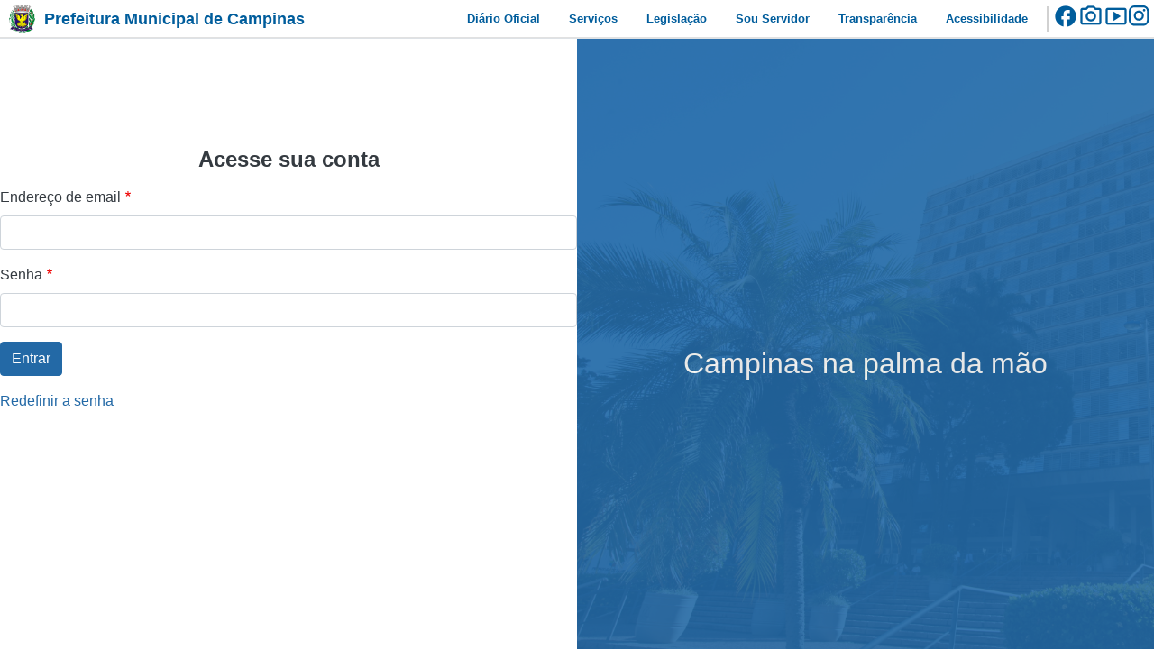

--- FILE ---
content_type: text/html; charset=UTF-8
request_url: https://portal-api.campinas.sp.gov.br/
body_size: 4306
content:

<!DOCTYPE html>
<html lang="pt-br" dir="ltr" prefix="content: http://purl.org/rss/1.0/modules/content/  dc: http://purl.org/dc/terms/  foaf: http://xmlns.com/foaf/0.1/  og: http://ogp.me/ns#  rdfs: http://www.w3.org/2000/01/rdf-schema#  schema: http://schema.org/  sioc: http://rdfs.org/sioc/ns#  sioct: http://rdfs.org/sioc/types#  skos: http://www.w3.org/2004/02/skos/core#  xsd: http://www.w3.org/2001/XMLSchema# " class="h-100">
  <head>
    <meta charset="utf-8" />
<link rel="canonical" href="http://portal-api.campinas.sp.gov.br/" />
<link rel="shortlink" href="http://portal-api.campinas.sp.gov.br/" />
<meta name="Generator" content="Drupal 9 (https://www.drupal.org)" />
<meta name="MobileOptimized" content="width" />
<meta name="HandheldFriendly" content="true" />
<meta name="viewport" content="width=device-width, initial-scale=1.0" />
<link rel="icon" href="/sites/default/files/favicon.ico" type="image/vnd.microsoft.icon" />

    <title>Início | Portal PMC - Administração</title>
    <link rel="stylesheet" media="all" href="/core/assets/vendor/jquery.ui/themes/base/core.css?t5kv5k" />
<link rel="stylesheet" media="all" href="/core/assets/vendor/jquery.ui/themes/base/controlgroup.css?t5kv5k" />
<link rel="stylesheet" media="all" href="/core/assets/vendor/jquery.ui/themes/base/checkboxradio.css?t5kv5k" />
<link rel="stylesheet" media="all" href="/core/assets/vendor/jquery.ui/themes/base/resizable.css?t5kv5k" />
<link rel="stylesheet" media="all" href="/core/assets/vendor/jquery.ui/themes/base/button.css?t5kv5k" />
<link rel="stylesheet" media="all" href="/core/assets/vendor/jquery.ui/themes/base/dialog.css?t5kv5k" />
<link rel="stylesheet" media="all" href="/core/themes/stable/css/system/components/ajax-progress.module.css?t5kv5k" />
<link rel="stylesheet" media="all" href="/core/themes/stable/css/system/components/align.module.css?t5kv5k" />
<link rel="stylesheet" media="all" href="/core/themes/stable/css/system/components/autocomplete-loading.module.css?t5kv5k" />
<link rel="stylesheet" media="all" href="/core/themes/stable/css/system/components/fieldgroup.module.css?t5kv5k" />
<link rel="stylesheet" media="all" href="/core/themes/stable/css/system/components/container-inline.module.css?t5kv5k" />
<link rel="stylesheet" media="all" href="/core/themes/stable/css/system/components/clearfix.module.css?t5kv5k" />
<link rel="stylesheet" media="all" href="/core/themes/stable/css/system/components/details.module.css?t5kv5k" />
<link rel="stylesheet" media="all" href="/core/themes/stable/css/system/components/hidden.module.css?t5kv5k" />
<link rel="stylesheet" media="all" href="/core/themes/stable/css/system/components/item-list.module.css?t5kv5k" />
<link rel="stylesheet" media="all" href="/core/themes/stable/css/system/components/js.module.css?t5kv5k" />
<link rel="stylesheet" media="all" href="/core/themes/stable/css/system/components/nowrap.module.css?t5kv5k" />
<link rel="stylesheet" media="all" href="/core/themes/stable/css/system/components/position-container.module.css?t5kv5k" />
<link rel="stylesheet" media="all" href="/core/themes/stable/css/system/components/progress.module.css?t5kv5k" />
<link rel="stylesheet" media="all" href="/core/themes/stable/css/system/components/reset-appearance.module.css?t5kv5k" />
<link rel="stylesheet" media="all" href="/core/themes/stable/css/system/components/resize.module.css?t5kv5k" />
<link rel="stylesheet" media="all" href="/core/themes/stable/css/system/components/sticky-header.module.css?t5kv5k" />
<link rel="stylesheet" media="all" href="/core/themes/stable/css/system/components/system-status-counter.css?t5kv5k" />
<link rel="stylesheet" media="all" href="/core/themes/stable/css/system/components/system-status-report-counters.css?t5kv5k" />
<link rel="stylesheet" media="all" href="/core/themes/stable/css/system/components/system-status-report-general-info.css?t5kv5k" />
<link rel="stylesheet" media="all" href="/core/themes/stable/css/system/components/tabledrag.module.css?t5kv5k" />
<link rel="stylesheet" media="all" href="/core/themes/stable/css/system/components/tablesort.module.css?t5kv5k" />
<link rel="stylesheet" media="all" href="/core/themes/stable/css/system/components/tree-child.module.css?t5kv5k" />
<link rel="stylesheet" media="all" href="/modules/contrib/formtips/css/formtips.css?t5kv5k" />
<link rel="stylesheet" media="all" href="/core/themes/stable/css/views/views.module.css?t5kv5k" />
<link rel="stylesheet" media="all" href="/core/assets/vendor/jquery.ui/themes/base/theme.css?t5kv5k" />
<link rel="stylesheet" media="all" href="/core/themes/stable/css/core/assets/vendor/normalize-css/normalize.css?t5kv5k" />
<link rel="stylesheet" media="all" href="/core/themes/stable/css/core/normalize-fixes.css?t5kv5k" />
<link rel="stylesheet" media="all" href="/core/themes/classy/css/components/action-links.css?t5kv5k" />
<link rel="stylesheet" media="all" href="/core/themes/classy/css/components/breadcrumb.css?t5kv5k" />
<link rel="stylesheet" media="all" href="/core/themes/classy/css/components/button.css?t5kv5k" />
<link rel="stylesheet" media="all" href="/core/themes/classy/css/components/collapse-processed.css?t5kv5k" />
<link rel="stylesheet" media="all" href="/core/themes/classy/css/components/container-inline.css?t5kv5k" />
<link rel="stylesheet" media="all" href="/core/themes/classy/css/components/details.css?t5kv5k" />
<link rel="stylesheet" media="all" href="/core/themes/classy/css/components/exposed-filters.css?t5kv5k" />
<link rel="stylesheet" media="all" href="/core/themes/classy/css/components/field.css?t5kv5k" />
<link rel="stylesheet" media="all" href="/core/themes/classy/css/components/form.css?t5kv5k" />
<link rel="stylesheet" media="all" href="/core/themes/classy/css/components/icons.css?t5kv5k" />
<link rel="stylesheet" media="all" href="/core/themes/classy/css/components/inline-form.css?t5kv5k" />
<link rel="stylesheet" media="all" href="/core/themes/classy/css/components/item-list.css?t5kv5k" />
<link rel="stylesheet" media="all" href="/core/themes/classy/css/components/link.css?t5kv5k" />
<link rel="stylesheet" media="all" href="/core/themes/classy/css/components/links.css?t5kv5k" />
<link rel="stylesheet" media="all" href="/core/themes/classy/css/components/menu.css?t5kv5k" />
<link rel="stylesheet" media="all" href="/core/themes/classy/css/components/more-link.css?t5kv5k" />
<link rel="stylesheet" media="all" href="/core/themes/classy/css/components/pager.css?t5kv5k" />
<link rel="stylesheet" media="all" href="/core/themes/classy/css/components/tabledrag.css?t5kv5k" />
<link rel="stylesheet" media="all" href="/core/themes/classy/css/components/tableselect.css?t5kv5k" />
<link rel="stylesheet" media="all" href="/core/themes/classy/css/components/tablesort.css?t5kv5k" />
<link rel="stylesheet" media="all" href="/core/themes/classy/css/components/textarea.css?t5kv5k" />
<link rel="stylesheet" media="all" href="/core/themes/classy/css/components/ui-dialog.css?t5kv5k" />
<link rel="stylesheet" media="all" href="/core/themes/classy/css/components/messages.css?t5kv5k" />
<link rel="stylesheet" media="all" href="/core/themes/classy/css/components/progress.css?t5kv5k" />
<link rel="stylesheet" media="all" href="/core/themes/classy/css/components/dialog.css?t5kv5k" />
<link rel="stylesheet" media="all" href="/themes/custom/admportalpmc/css/style.css?t5kv5k" />
<link rel="stylesheet" media="all" href="https://assets.ima.sp.gov.br/header-pmc/v0.1.1/header-pmc-geral.css" />
<link rel="stylesheet" media="all" href="https://assets.ima.sp.gov.br/header-pmc/v0.1.1/comum.css" />
<link rel="stylesheet" media="all" href="https://fonts.googleapis.com/icon?family=Material+Icons+Outlined" />
<link rel="stylesheet" media="all" href="https://fonts.googleapis.com/icon?family=Material+Icons" />
<link rel="stylesheet" media="all" href="/libraries/selectize/css/selectize.bootstrap4.css?t5kv5k" />
<link rel="stylesheet" media="all" href="/themes/custom/admportalpmc/css/print-style.css?t5kv5k" />

    
  </head>
  <body class="path-frontpage  text-dark   d-flex flex-column h-100">
        <a href="#main-content" class="visually-hidden focusable skip-link">
      Pular para o conteúdo principal
    </a>
     <div class='ima-header-pmc'></div>
    
      <div class="dialog-off-canvas-main-canvas d-flex flex-column h-100" data-off-canvas-main-canvas>
    

<header>
  

  
</header>

<main role="main" class="d-flex">

  <a id="main-content" tabindex="-1"></a>
 <!-- 
  
  -->
 
  <div class="area-conteudo-geral p-3">
                    <div class="row no-gutters">
      <!--        <div class="order-2 order-lg-1 col-12 col-lg-3">
            <div class="region region-sidebar-first">
    <nav role="navigation" aria-labelledby="block-inicio-menu" id="block-inicio" class="block block-menu navigation menu--inicio">
            
  <h5 class="visually-hidden" id="block-inicio-menu">Início</h5>
  

        

              <ul class="menu">
                          <li class="menu-item"
                      >
        <a href="/" data-drupal-link-system-path="&lt;front&gt;" class="is-active">Início</a>
              </li>
        </ul>
  

  </nav>

  </div>

        </div>
      -->
      <div class="w-100">
          <div class="region region-content">
    <div data-drupal-messages-fallback class="hidden"></div>
<div id="block-admportalpmc-page-title" class="block block-core block-page-title-block">
  
    
      
  <h1 class="page-title">Início</h1>



  </div>
<div id="block-admportalpmc-content" class="menu-adm block block-system block-system-main-block">
  
    
      <div class="views-element-container"><div class="view view-inicio-v3 view-id-inicio_v3 view-display-id-page_1 js-view-dom-id-fae220d39e427aa6a1592ab2e976802bef5164fce98597a86580c546bad4d2cc">
  
    
      
      <div class="view-content">
          <div><span class="d-none"><span></div>

    </div>
  
          </div>
</div>

  </div>
<div id="block-admportalpmc-login" role="form" class="block block-user block-user-login-block">
  
      <h2>Acesse sua conta</h2>
    
      <form class="user-login-form" data-drupal-selector="user-login-form" action="/inicio?destination=/inicio" method="post" id="user-login-form" accept-charset="UTF-8">
  <div class="js-form-item form-item js-form-type-textfield form-type-textfield js-form-item-name form-item-name">
      <label for="edit-name" class="js-form-required form-required">Endereço de email</label>
        
  <input autocorrect="none" autocapitalize="none" spellcheck="false" data-drupal-selector="edit-name" type="text" id="edit-name" name="name" value="" size="15" maxlength="60" class="form-text required form-control" required="required" aria-required="true" />


        </div>
<div class="js-form-item form-item js-form-type-password form-type-password js-form-item-pass form-item-pass">
      <label for="edit-pass" class="js-form-required form-required">Senha</label>
        
  <input data-drupal-selector="edit-pass" type="password" id="edit-pass" name="pass" size="15" maxlength="128" class="form-text required form-control" required="required" aria-required="true" />


        </div>

  <input autocomplete="off" data-drupal-selector="form-rxje-orhh4ovptrj98qert4n7ijui5dgfrshfuzfer4" type="hidden" name="form_build_id" value="form-rXjE-oRhh4OVpTRJ98QerT4N7ijUi5DGfRShFuZFeR4" class="form-control" />


  <input data-drupal-selector="edit-user-login-form" type="hidden" name="form_id" value="user_login_form" class="form-control" />

<div data-drupal-selector="edit-actions" class="form-actions js-form-wrapper form-wrapper" id="edit-actions">
  <input data-drupal-selector="edit-submit" type="submit" id="edit-submit" name="op" value="Entrar" class="button js-form-submit form-submit btn btn-primary" />

</div>

</form>
<div class="item-list"><ul><li><a href="/user/password" title="Send password reset instructions via email." class="request-password-link">Redefinir a senha</a></li></ul></div>
  </div>

  </div>

      </div>
          </div>
    
    </div>

</main>


  </div>

    

    <script type="application/json" data-drupal-selector="drupal-settings-json">{"path":{"baseUrl":"\/","scriptPath":null,"pathPrefix":"","currentPath":"inicio","currentPathIsAdmin":false,"isFront":true,"currentLanguage":"pt-br"},"pluralDelimiter":"\u0003","suppressDeprecationErrors":true,"ajaxPageState":{"libraries":"admportalpmc\/global-scripts,admportalpmc\/global-styling,admportalpmc\/print-styling,bootstrap4\/bootstrap4-js-latest,bootstrap4\/global-styling,classy\/base,classy\/messages,core\/normalize,formtips\/formtips,system\/base,views\/views.module","theme":"admportalpmc","theme_token":null},"ajaxTrustedUrl":{"form_action_p_pvdeGsVG5zNF_XLGPTvYSKCf43t8qZYSwcfZl2uzM":true},"formtips":{"selectors":[""],"interval":500,"sensitivity":3,"timeout":1000,"max_width":"500px","trigger_action":"click"},"user":{"uid":0,"permissionsHash":"99f5407aff0840a58e3049914b5f271be8ebb057d9b2c29dfc2a9ce16dc686d8"}}</script>
<script src="/core/assets/vendor/jquery/jquery.min.js?v=3.6.3"></script>
<script src="/core/misc/polyfills/element.matches.js?v=9.5.11"></script>
<script src="/core/misc/polyfills/nodelist.foreach.js?v=9.5.11"></script>
<script src="/core/misc/polyfills/object.assign.js?v=9.5.11"></script>
<script src="/core/assets/vendor/css-escape/css.escape.js?v=1.5.1"></script>
<script src="/core/assets/vendor/es6-promise/es6-promise.auto.min.js?v=4.2.8"></script>
<script src="/core/assets/vendor/once/once.min.js?v=1.0.1"></script>
<script src="/core/assets/vendor/jquery-once/jquery.once.min.js?v=9.5.11"></script>
<script src="/sites/default/files/languages/pt-br_bpnSlyuJ1g3rA3Xi_nfdf6lRS2oNqZTDIm6SW7h3SaE.js?t5kv5k"></script>
<script src="/core/misc/drupalSettingsLoader.js?v=9.5.11"></script>
<script src="/core/misc/drupal.js?v=9.5.11"></script>
<script src="/core/misc/drupal.init.js?v=9.5.11"></script>
<script src="/core/assets/vendor/jquery.ui/ui/version-min.js?v=9.5.11"></script>
<script src="/core/assets/vendor/jquery.ui/ui/data-min.js?v=9.5.11"></script>
<script src="/core/assets/vendor/jquery.ui/ui/disable-selection-min.js?v=9.5.11"></script>
<script src="/core/assets/vendor/jquery.ui/ui/form-min.js?v=9.5.11"></script>
<script src="/core/assets/vendor/jquery.ui/ui/jquery-patch-min.js?v=9.5.11"></script>
<script src="/core/assets/vendor/jquery.ui/ui/scroll-parent-min.js?v=9.5.11"></script>
<script src="/core/assets/vendor/jquery.ui/ui/unique-id-min.js?v=9.5.11"></script>
<script src="/core/assets/vendor/jquery.ui/ui/focusable-min.js?v=9.5.11"></script>
<script src="/core/assets/vendor/jquery.ui/ui/ie-min.js?v=9.5.11"></script>
<script src="/core/assets/vendor/jquery.ui/ui/keycode-min.js?v=9.5.11"></script>
<script src="/core/assets/vendor/jquery.ui/ui/plugin-min.js?v=9.5.11"></script>
<script src="/core/assets/vendor/jquery.ui/ui/safe-active-element-min.js?v=9.5.11"></script>
<script src="/core/assets/vendor/jquery.ui/ui/safe-blur-min.js?v=9.5.11"></script>
<script src="/core/assets/vendor/jquery.ui/ui/widget-min.js?v=9.5.11"></script>
<script src="/core/assets/vendor/jquery.ui/ui/widgets/controlgroup-min.js?v=9.5.11"></script>
<script src="/core/assets/vendor/jquery.ui/ui/form-reset-mixin-min.js?v=9.5.11"></script>
<script src="/core/assets/vendor/jquery.ui/ui/labels-min.js?v=9.5.11"></script>
<script src="/core/assets/vendor/jquery.ui/ui/widgets/mouse-min.js?v=9.5.11"></script>
<script src="/core/assets/vendor/jquery.ui/ui/widgets/checkboxradio-min.js?v=9.5.11"></script>
<script src="/core/assets/vendor/jquery.ui/ui/widgets/draggable-min.js?v=9.5.11"></script>
<script src="/core/assets/vendor/jquery.ui/ui/widgets/resizable-min.js?v=9.5.11"></script>
<script src="/core/assets/vendor/jquery.ui/ui/widgets/button-min.js?v=9.5.11"></script>
<script src="/core/assets/vendor/jquery.ui/ui/widgets/dialog-min.js?v=9.5.11"></script>
<script src="/core/assets/vendor/tabbable/index.umd.min.js?v=5.3.3"></script>
<script src="/modules/contrib/formtips/js/formtips.js?t5kv5k"></script>
<script src="/themes/contrib/bootstrap4/dist/bootstrap/4.6.0/dist/js/bootstrap.bundle.js?v=4.6.0"></script>
<script src="/core/misc/progress.js?v=9.5.11"></script>
<script src="/core/misc/jquery.once.bc.js?v=9.5.11"></script>
<script src="/core/assets/vendor/loadjs/loadjs.min.js?v=4.2.0"></script>
<script src="/core/misc/ajax.js?v=9.5.11"></script>
<script src="/core/themes/stable/js/ajax.js?v=9.5.11"></script>
<script src="/core/misc/debounce.js?v=9.5.11"></script>
<script src="/core/misc/displace.js?v=9.5.11"></script>
<script src="/core/misc/jquery.tabbable.shim.js?v=9.5.11"></script>
<script src="/core/misc/position.js?v=9.5.11"></script>
<script src="/core/misc/dialog/dialog.js?v=9.5.11"></script>
<script src="/core/misc/dialog/dialog.position.js?v=9.5.11"></script>
<script src="/core/misc/dialog/dialog.jquery-ui.js?v=9.5.11"></script>
<script src="/core/misc/dialog/dialog.ajax.js?v=9.5.11"></script>
<script src="/core/assets/vendor/jquery-form/jquery.form.min.js?v=4.3.0"></script>
<script src="/themes/custom/admportalpmc/js/jquery.mask.min.js?v=1.x"></script>
<script src="/libraries/selectize/js/standalone/selectize.min.js?v=1.x"></script>
<script src="/themes/custom/admportalpmc/js/destinoNode.js?v=1.x"></script>
<script src="https://assets.ima.sp.gov.br/header-pmc/v0.1.1/header-pmc-geral.js"></script>
<script src="/themes/custom/admportalpmc/js/linksPortal.js?v=1.x"></script>
<script src="/themes/custom/admportalpmc/js/custom.js?v=1.x"></script>
<script src="/themes/custom/admportalpmc/js/arquivosLinks.js?v=1.x"></script>
<script src="/themes/custom/admportalpmc/js/sites.js?v=1.x"></script>
<script src="/themes/custom/admportalpmc/js/pgdados.js?v=1.x"></script>
<script src="/themes/custom/admportalpmc/js/noticiasEmbed.js?v=1.x"></script>
<script src="/themes/custom/admportalpmc/js/delete-paragraphs-pg-dados.js?v=1.x"></script>
<script src="/themes/custom/admportalpmc/js/views-customizadas.js?v=1.x"></script>



        <!-- Hotjar Tracking Code for Portal API -->
        <script>
          (function(h,o,t,j,a,r){
              h.hj=h.hj||function(){(h.hj.q=h.hj.q||[]).push(arguments)};
              h._hjSettings={hjid:3712994,hjsv:6};
              a=o.getElementsByTagName('head')[0];
              r=o.createElement('script');r.async=1;
              r.src=t+h._hjSettings.hjid+j+h._hjSettings.hjsv;
              a.appendChild(r);
          })(window,document,'https://static.hotjar.com/c/hotjar-','.js?sv=');
        </script>


        <!-- Matomo -->
        <script>
          var _paq = window._paq = window._paq || [];
          /* tracker methods like "setCustomDimension" should be called before "trackPageView" */
          _paq.push(['trackPageView']);
          _paq.push(['enableLinkTracking']);
          (function() {
            var u="https://analytics.ima.sp.gov.br/";
            _paq.push(['setTrackerUrl', u+'matomo.php']);
            _paq.push(['setSiteId', '49']);
            var d=document, g=d.createElement('script'), s=d.getElementsByTagName('script')[0];
            g.async=true; g.src=u+'matomo.js'; s.parentNode.insertBefore(g,s);
          })();
        </script>
        <!-- End Matomo Code -->


  </body>
</html>


--- FILE ---
content_type: text/css
request_url: https://portal-api.campinas.sp.gov.br/modules/contrib/formtips/css/formtips.css?t5kv5k
body_size: 818
content:
.form-type-checkbox .formtips-wrapper {
  display: inline-block;
}

.formtip {
  display: inline-block;
  margin: 0 .3em;
  background-color: #ccc;
  border: 2px solid #ccc;
  color: #fff;
  border-radius: 50%;
  width: 13px;
  height: 13px;
  line-height: 13px;
  font-size: 12px;
  font-weight: bold;
  text-decoration: none;
  text-align: center;
  /* Needed for fieldset override. */
  letter-spacing: normal;
  box-sizing: content-box;
  vertical-align: baseline;
}

.formtip:focus,
.formtip:hover,
.formtip:active {
  background-color: #2369a6;
  border: 2px solid #2369a6;
  color: #fff;
  text-decoration: none;
  transition: all .25s ease-in-out;
  cursor: help;
}

.formtip::before {
  content: '?';
  color: #fff;
}

.formtips-processed:not(.formtips-show) {
  display: none;
  opacity: 0;
}

.formtips-processed.formtips-show {
  opacity: 1;
  display: block;
}

.formtips-processed {
  transition: opacity 0.25s ease-in-out;
  z-index: 100;
  display: none;
  text-align: left;
  padding: 20px;
  position: absolute;
  border-radius: 3px;
  box-shadow: 1px 1px 1px rgba(0, 0, 0, 0.2);
  /* font-size: 0.8em; */
  line-height: 1.4;
}

.formtips-processed ul.tips,
div.description.formtips-processed,
.form-item .description.formtips-processed,
.form-item__description.formtips-processed {
  color: #fff;
  margin: 0;
}

.formtips-processed.filter-guidelines,
div.description.formtips-processed,
.form-item .description.formtips-processed,
.form-item__description.formtips-processed {
  background-color: #1e2021;
}

.formtips-processed.filter-guidelines .filter-guidelines-item {
  margin: 0;
  color: #fff;
}

.filter-wrapper .form-item label {
  display: table;
}

/* The pointer of the tooltip. */
.formtips-processed::before {
  position: absolute;
  content: '';
  width: 0;
  height: 0;
  border: 6px solid transparent;
  border-bottom-color: #1e2021;
  left: 1.5em;
  top: -12px;
}

/* Ensure the wrapper doesn't cut off tip. */
.formtips-item {
  overflow: visible !important;
  position: relative;
}

/**
 * Workaround for Seven theme until
 * https://www.drupal.org/project/drupal/issues/3028675 is committed.
 */
.vertical-tabs {
  overflow: inherit !important;
}


--- FILE ---
content_type: text/css
request_url: https://portal-api.campinas.sp.gov.br/themes/custom/admportalpmc/css/style.css?t5kv5k
body_size: 42408
content:
@charset "UTF-8";
/*!
 * Bootstrap v4.6.0 (https://getbootstrap.com/)
 * Copyright 2011-2021 The Bootstrap Authors
 * Copyright 2011-2021 Twitter, Inc.
 * Licensed under MIT (https://github.com/twbs/bootstrap/blob/main/LICENSE)
 */
:root {
  --blue: #0056b3;
  --indigo: #6610f2;
  --purple: #6f42c1;
  --pink: #e21181;
  --red: #dc3545;
  --orange: #fd7e14;
  --yellow: #ffc107;
  --green: #008a00;
  --teal: #20c997;
  --cyan: #006170;
  --white: #fff;
  --gray: #6c757d;
  --gray-dark: #343a40;
  --primary: #2369a6;
  --secondary: #6c757d;
  --success: #008a00;
  --info: #006170;
  --warning: #ffc107;
  --danger: #dc3545;
  --light: #f8f9fa;
  --dark: #343a40;
  --breakpoint-xs: 0;
  --breakpoint-sm: 576px;
  --breakpoint-md: 768px;
  --breakpoint-lg: 992px;
  --breakpoint-xl: 1200px;
  --font-family-sans-serif: -apple-system, BlinkMacSystemFont, "Segoe UI", Roboto, "Helvetica Neue", Arial, "Noto Sans", "Liberation Sans", sans-serif, "Apple Color Emoji", "Segoe UI Emoji", "Segoe UI Symbol", "Noto Color Emoji";
  --font-family-monospace: SFMono-Regular, Menlo, Monaco, Consolas, "Liberation Mono", "Courier New", monospace;
}

*,
*::before,
*::after {
  box-sizing: border-box;
}

html {
  font-family: sans-serif;
  line-height: 1.15;
  -webkit-text-size-adjust: 100%;
  -webkit-tap-highlight-color: rgba(0, 0, 0, 0);
}

article, aside, figcaption, figure, footer, header, hgroup, main, nav, section {
  display: block;
}

body {
  margin: 0;
  font-family: -apple-system, BlinkMacSystemFont, "Segoe UI", Roboto, "Helvetica Neue", Arial, "Noto Sans", "Liberation Sans", sans-serif, "Apple Color Emoji", "Segoe UI Emoji", "Segoe UI Symbol", "Noto Color Emoji";
  font-size: 1rem;
  font-weight: 400;
  line-height: 1.5;
  color: #212529;
  text-align: left;
  background-color: #fff;
}

[tabindex="-1"]:focus:not(:focus-visible) {
  outline: 0 !important;
}

hr {
  box-sizing: content-box;
  height: 0;
  overflow: visible;
}

h1, h2, h3, h4, h5, h6 {
  margin-top: 0;
  margin-bottom: 0.5rem;
}

p {
  margin-top: 0;
  margin-bottom: 1rem;
}

abbr[title],
abbr[data-original-title] {
  text-decoration: underline;
  text-decoration: underline dotted;
  cursor: help;
  border-bottom: 0;
  text-decoration-skip-ink: none;
}

address {
  margin-bottom: 1rem;
  font-style: normal;
  line-height: inherit;
}

ol,
ul,
dl {
  margin-top: 0;
  margin-bottom: 1rem;
}

ol ol,
ul ul,
ol ul,
ul ol {
  margin-bottom: 0;
}

dt {
  font-weight: 700;
}

dd {
  margin-bottom: 0.5rem;
  margin-left: 0;
}

blockquote {
  margin: 0 0 1rem;
}

b,
strong {
  font-weight: bolder;
}

small {
  font-size: 80%;
}

sub,
sup {
  position: relative;
  font-size: 75%;
  line-height: 0;
  vertical-align: baseline;
}

sub {
  bottom: -0.25em;
}

sup {
  top: -0.5em;
}

a {
  color: #2369a6;
  text-decoration: none;
  background-color: transparent;
}
a:hover {
  color: #164167;
  text-decoration: underline;
}

a:not([href]):not([class]) {
  color: inherit;
  text-decoration: none;
}
a:not([href]):not([class]):hover {
  color: inherit;
  text-decoration: none;
}

pre,
code,
kbd,
samp {
  font-family: SFMono-Regular, Menlo, Monaco, Consolas, "Liberation Mono", "Courier New", monospace;
  font-size: 1em;
}

pre {
  margin-top: 0;
  margin-bottom: 1rem;
  overflow: auto;
  -ms-overflow-style: scrollbar;
}

figure {
  margin: 0 0 1rem;
}

img {
  vertical-align: middle;
  border-style: none;
}

svg {
  overflow: hidden;
  vertical-align: middle;
}

table {
  border-collapse: collapse;
}

caption {
  padding-top: 0.75rem;
  padding-bottom: 0.75rem;
  color: #6c757d;
  text-align: left;
  caption-side: bottom;
}

th {
  text-align: inherit;
  text-align: -webkit-match-parent;
}

label {
  display: inline-block;
  margin-bottom: 0.5rem;
}

button {
  border-radius: 0;
}

button:focus:not(:focus-visible) {
  outline: 0;
}

input,
button,
select,
optgroup,
textarea {
  margin: 0;
  font-family: inherit;
  font-size: inherit;
  line-height: inherit;
}

button,
input {
  overflow: visible;
}

button,
select {
  text-transform: none;
}

[role=button] {
  cursor: pointer;
}

select {
  word-wrap: normal;
}

button,
[type=button],
[type=reset],
[type=submit] {
  -webkit-appearance: button;
}

button:not(:disabled),
[type=button]:not(:disabled),
[type=reset]:not(:disabled),
[type=submit]:not(:disabled) {
  cursor: pointer;
}

button::-moz-focus-inner,
[type=button]::-moz-focus-inner,
[type=reset]::-moz-focus-inner,
[type=submit]::-moz-focus-inner {
  padding: 0;
  border-style: none;
}

input[type=radio],
input[type=checkbox] {
  box-sizing: border-box;
  padding: 0;
}

textarea {
  overflow: auto;
  resize: vertical;
}

fieldset {
  min-width: 0;
  padding: 0;
  margin: 0;
  border: 0;
}

legend {
  display: block;
  width: 100%;
  max-width: 100%;
  padding: 0;
  margin-bottom: 0.5rem;
  font-size: 1.5rem;
  line-height: inherit;
  color: inherit;
  white-space: normal;
}

progress {
  vertical-align: baseline;
}

[type=number]::-webkit-inner-spin-button,
[type=number]::-webkit-outer-spin-button {
  height: auto;
}

[type=search] {
  outline-offset: -2px;
  -webkit-appearance: none;
}

[type=search]::-webkit-search-decoration {
  -webkit-appearance: none;
}

::-webkit-file-upload-button {
  font: inherit;
  -webkit-appearance: button;
}

output {
  display: inline-block;
}

summary {
  display: list-item;
  cursor: pointer;
}

template {
  display: none;
}

[hidden] {
  display: none !important;
}

h1, h2, h3, h4, h5, h6,
.h1, .h2, .h3, .h4, .h5, .h6 {
  margin-bottom: 0.5rem;
  font-weight: 500;
  line-height: 1.2;
}

h1, .h1 {
  font-size: 2.5rem;
}

h2, .h2 {
  font-size: 2rem;
}

h3, .h3 {
  font-size: 1.75rem;
}

h4, .h4 {
  font-size: 1.5rem;
}

h5, .h5 {
  font-size: 1.25rem;
}

h6, .h6 {
  font-size: 1rem;
}

.lead {
  font-size: 1.25rem;
  font-weight: 300;
}

.display-1 {
  font-size: 6rem;
  font-weight: 300;
  line-height: 1.2;
}

.display-2 {
  font-size: 5.5rem;
  font-weight: 300;
  line-height: 1.2;
}

.display-3 {
  font-size: 4.5rem;
  font-weight: 300;
  line-height: 1.2;
}

.display-4 {
  font-size: 3.5rem;
  font-weight: 300;
  line-height: 1.2;
}

hr {
  margin-top: 1rem;
  margin-bottom: 1rem;
  border: 0;
  border-top: 1px solid rgba(0, 0, 0, 0.1);
}

small,
.small {
  font-size: 80%;
  font-weight: 400;
}

mark,
.mark {
  padding: 0.2em;
  background-color: #fcf8e3;
}

.list-unstyled {
  padding-left: 0;
  list-style: none;
}

.list-inline {
  padding-left: 0;
  list-style: none;
}

.list-inline-item {
  display: inline-block;
}
.list-inline-item:not(:last-child) {
  margin-right: 0.5rem;
}

.initialism {
  font-size: 90%;
  text-transform: uppercase;
}

.blockquote {
  margin-bottom: 1rem;
  font-size: 1.25rem;
}

.blockquote-footer {
  display: block;
  font-size: 80%;
  color: #6c757d;
}
.blockquote-footer::before {
  content: "— ";
}

.img-fluid {
  max-width: 100%;
  height: auto;
}

.img-thumbnail {
  padding: 0.25rem;
  background-color: #fff;
  border: 1px solid #dee2e6;
  border-radius: 0.25rem;
  max-width: 100%;
  height: auto;
}

.figure {
  display: inline-block;
}

.figure-img {
  margin-bottom: 0.5rem;
  line-height: 1;
}

.figure-caption {
  font-size: 90%;
  color: #6c757d;
}

code {
  font-size: 87.5%;
  color: #e21181;
  word-wrap: break-word;
}
a > code {
  color: inherit;
}

kbd {
  padding: 0.2rem 0.4rem;
  font-size: 87.5%;
  color: #fff;
  background-color: #212529;
  border-radius: 0.2rem;
}
kbd kbd {
  padding: 0;
  font-size: 100%;
  font-weight: 700;
}

pre {
  display: block;
  font-size: 87.5%;
  color: #212529;
}
pre code {
  font-size: inherit;
  color: inherit;
  word-break: normal;
}

.pre-scrollable {
  max-height: 340px;
  overflow-y: scroll;
}

.container,
.container-fluid,
.container-xl,
.container-lg,
.container-md,
.container-sm {
  width: 100%;
  padding-right: 15px;
  padding-left: 15px;
  margin-right: auto;
  margin-left: auto;
}

@media (min-width: 576px) {
  .container-sm, .container {
    max-width: 540px;
  }
}
@media (min-width: 768px) {
  .container-md, .container-sm, .container {
    max-width: 720px;
  }
}
@media (min-width: 992px) {
  .container-lg, .container-md, .container-sm, .container {
    max-width: 960px;
  }
}
@media (min-width: 1200px) {
  .container-xl, .container-lg, .container-md, .container-sm, .container {
    max-width: 1140px;
  }
}
.row {
  display: flex;
  flex-wrap: wrap;
  margin-right: -15px;
  margin-left: -15px;
}

.no-gutters {
  margin-right: 0;
  margin-left: 0;
}
.no-gutters > .col,
.no-gutters > [class*=col-] {
  padding-right: 0;
  padding-left: 0;
}

.col-xl,
.col-xl-auto, .col-xl-12, .col-xl-11, .col-xl-10, .col-xl-9, .col-xl-8, .col-xl-7, .col-xl-6, .col-xl-5, .col-xl-4, .col-xl-3, .col-xl-2, .col-xl-1, .col-lg,
.col-lg-auto, .col-lg-12, .col-lg-11, .col-lg-10, .col-lg-9, .col-lg-8, .col-lg-7, .col-lg-6, .col-lg-5, .col-lg-4, .col-lg-3, .col-lg-2, .col-lg-1, .col-md,
.col-md-auto, .col-md-12, .col-md-11, .col-md-10, .col-md-9, .col-md-8, .col-md-7, .col-md-6, .col-md-5, .col-md-4, .col-md-3, .col-md-2, .identificacao-formulario #edit-field-impresso-num-wrapper, .col-md-1, .col-sm,
.col-sm-auto, .col-sm-12, .col-sm-11, .col-sm-10, .col-sm-9, .col-sm-8, .col-sm-7, .col-sm-6, .col-sm-5, .col-sm-4, .col-sm-3, .col-sm-2, .col-sm-1, .col,
.col-auto, .col-12, .col-11, .col-10, .col-9, .col-8, .col-7, .col-6, .col-5, .col-4, .col-3, .col-2, .col-1 {
  position: relative;
  width: 100%;
  padding-right: 15px;
  padding-left: 15px;
}

.col {
  flex-basis: 0;
  flex-grow: 1;
  max-width: 100%;
}

.row-cols-1 > * {
  flex: 0 0 100%;
  max-width: 100%;
}

.row-cols-2 > * {
  flex: 0 0 50%;
  max-width: 50%;
}

.row-cols-3 > * {
  flex: 0 0 33.3333333333%;
  max-width: 33.3333333333%;
}

.row-cols-4 > * {
  flex: 0 0 25%;
  max-width: 25%;
}

.row-cols-5 > * {
  flex: 0 0 20%;
  max-width: 20%;
}

.row-cols-6 > * {
  flex: 0 0 16.6666666667%;
  max-width: 16.6666666667%;
}

.col-auto {
  flex: 0 0 auto;
  width: auto;
  max-width: 100%;
}

.col-1 {
  flex: 0 0 8.3333333333%;
  max-width: 8.3333333333%;
}

.col-2 {
  flex: 0 0 16.6666666667%;
  max-width: 16.6666666667%;
}

.col-3 {
  flex: 0 0 25%;
  max-width: 25%;
}

.col-4 {
  flex: 0 0 33.3333333333%;
  max-width: 33.3333333333%;
}

.col-5 {
  flex: 0 0 41.6666666667%;
  max-width: 41.6666666667%;
}

.col-6 {
  flex: 0 0 50%;
  max-width: 50%;
}

.col-7 {
  flex: 0 0 58.3333333333%;
  max-width: 58.3333333333%;
}

.col-8 {
  flex: 0 0 66.6666666667%;
  max-width: 66.6666666667%;
}

.col-9 {
  flex: 0 0 75%;
  max-width: 75%;
}

.col-10 {
  flex: 0 0 83.3333333333%;
  max-width: 83.3333333333%;
}

.col-11 {
  flex: 0 0 91.6666666667%;
  max-width: 91.6666666667%;
}

.col-12 {
  flex: 0 0 100%;
  max-width: 100%;
}

.order-first {
  order: -1;
}

.order-last {
  order: 13;
}

.order-0 {
  order: 0;
}

.order-1 {
  order: 1;
}

.order-2 {
  order: 2;
}

.order-3 {
  order: 3;
}

.order-4 {
  order: 4;
}

.order-5 {
  order: 5;
}

.order-6 {
  order: 6;
}

.order-7 {
  order: 7;
}

.order-8 {
  order: 8;
}

.order-9 {
  order: 9;
}

.order-10 {
  order: 10;
}

.order-11 {
  order: 11;
}

.order-12 {
  order: 12;
}

.offset-1 {
  margin-left: 8.3333333333%;
}

.offset-2 {
  margin-left: 16.6666666667%;
}

.offset-3 {
  margin-left: 25%;
}

.offset-4 {
  margin-left: 33.3333333333%;
}

.offset-5 {
  margin-left: 41.6666666667%;
}

.offset-6 {
  margin-left: 50%;
}

.offset-7 {
  margin-left: 58.3333333333%;
}

.offset-8 {
  margin-left: 66.6666666667%;
}

.offset-9 {
  margin-left: 75%;
}

.offset-10 {
  margin-left: 83.3333333333%;
}

.offset-11 {
  margin-left: 91.6666666667%;
}

@media (min-width: 576px) {
  .col-sm {
    flex-basis: 0;
    flex-grow: 1;
    max-width: 100%;
  }
  .row-cols-sm-1 > * {
    flex: 0 0 100%;
    max-width: 100%;
  }
  .row-cols-sm-2 > * {
    flex: 0 0 50%;
    max-width: 50%;
  }
  .row-cols-sm-3 > * {
    flex: 0 0 33.3333333333%;
    max-width: 33.3333333333%;
  }
  .row-cols-sm-4 > * {
    flex: 0 0 25%;
    max-width: 25%;
  }
  .row-cols-sm-5 > * {
    flex: 0 0 20%;
    max-width: 20%;
  }
  .row-cols-sm-6 > * {
    flex: 0 0 16.6666666667%;
    max-width: 16.6666666667%;
  }
  .col-sm-auto {
    flex: 0 0 auto;
    width: auto;
    max-width: 100%;
  }
  .col-sm-1 {
    flex: 0 0 8.3333333333%;
    max-width: 8.3333333333%;
  }
  .col-sm-2 {
    flex: 0 0 16.6666666667%;
    max-width: 16.6666666667%;
  }
  .col-sm-3 {
    flex: 0 0 25%;
    max-width: 25%;
  }
  .col-sm-4 {
    flex: 0 0 33.3333333333%;
    max-width: 33.3333333333%;
  }
  .col-sm-5 {
    flex: 0 0 41.6666666667%;
    max-width: 41.6666666667%;
  }
  .col-sm-6 {
    flex: 0 0 50%;
    max-width: 50%;
  }
  .col-sm-7 {
    flex: 0 0 58.3333333333%;
    max-width: 58.3333333333%;
  }
  .col-sm-8 {
    flex: 0 0 66.6666666667%;
    max-width: 66.6666666667%;
  }
  .col-sm-9 {
    flex: 0 0 75%;
    max-width: 75%;
  }
  .col-sm-10 {
    flex: 0 0 83.3333333333%;
    max-width: 83.3333333333%;
  }
  .col-sm-11 {
    flex: 0 0 91.6666666667%;
    max-width: 91.6666666667%;
  }
  .col-sm-12 {
    flex: 0 0 100%;
    max-width: 100%;
  }
  .order-sm-first {
    order: -1;
  }
  .order-sm-last {
    order: 13;
  }
  .order-sm-0 {
    order: 0;
  }
  .order-sm-1 {
    order: 1;
  }
  .order-sm-2 {
    order: 2;
  }
  .order-sm-3 {
    order: 3;
  }
  .order-sm-4 {
    order: 4;
  }
  .order-sm-5 {
    order: 5;
  }
  .order-sm-6 {
    order: 6;
  }
  .order-sm-7 {
    order: 7;
  }
  .order-sm-8 {
    order: 8;
  }
  .order-sm-9 {
    order: 9;
  }
  .order-sm-10 {
    order: 10;
  }
  .order-sm-11 {
    order: 11;
  }
  .order-sm-12 {
    order: 12;
  }
  .offset-sm-0 {
    margin-left: 0;
  }
  .offset-sm-1 {
    margin-left: 8.3333333333%;
  }
  .offset-sm-2 {
    margin-left: 16.6666666667%;
  }
  .offset-sm-3 {
    margin-left: 25%;
  }
  .offset-sm-4 {
    margin-left: 33.3333333333%;
  }
  .offset-sm-5 {
    margin-left: 41.6666666667%;
  }
  .offset-sm-6 {
    margin-left: 50%;
  }
  .offset-sm-7 {
    margin-left: 58.3333333333%;
  }
  .offset-sm-8 {
    margin-left: 66.6666666667%;
  }
  .offset-sm-9 {
    margin-left: 75%;
  }
  .offset-sm-10 {
    margin-left: 83.3333333333%;
  }
  .offset-sm-11 {
    margin-left: 91.6666666667%;
  }
}
@media (min-width: 768px) {
  .col-md {
    flex-basis: 0;
    flex-grow: 1;
    max-width: 100%;
  }
  .row-cols-md-1 > * {
    flex: 0 0 100%;
    max-width: 100%;
  }
  .row-cols-md-2 > * {
    flex: 0 0 50%;
    max-width: 50%;
  }
  .row-cols-md-3 > * {
    flex: 0 0 33.3333333333%;
    max-width: 33.3333333333%;
  }
  .row-cols-md-4 > * {
    flex: 0 0 25%;
    max-width: 25%;
  }
  .row-cols-md-5 > * {
    flex: 0 0 20%;
    max-width: 20%;
  }
  .row-cols-md-6 > * {
    flex: 0 0 16.6666666667%;
    max-width: 16.6666666667%;
  }
  .col-md-auto {
    flex: 0 0 auto;
    width: auto;
    max-width: 100%;
  }
  .col-md-1 {
    flex: 0 0 8.3333333333%;
    max-width: 8.3333333333%;
  }
  .col-md-2, .identificacao-formulario #edit-field-impresso-num-wrapper {
    flex: 0 0 16.6666666667%;
    max-width: 16.6666666667%;
  }
  .col-md-3 {
    flex: 0 0 25%;
    max-width: 25%;
  }
  .col-md-4 {
    flex: 0 0 33.3333333333%;
    max-width: 33.3333333333%;
  }
  .col-md-5 {
    flex: 0 0 41.6666666667%;
    max-width: 41.6666666667%;
  }
  .col-md-6 {
    flex: 0 0 50%;
    max-width: 50%;
  }
  .col-md-7 {
    flex: 0 0 58.3333333333%;
    max-width: 58.3333333333%;
  }
  .col-md-8 {
    flex: 0 0 66.6666666667%;
    max-width: 66.6666666667%;
  }
  .col-md-9 {
    flex: 0 0 75%;
    max-width: 75%;
  }
  .col-md-10 {
    flex: 0 0 83.3333333333%;
    max-width: 83.3333333333%;
  }
  .col-md-11 {
    flex: 0 0 91.6666666667%;
    max-width: 91.6666666667%;
  }
  .col-md-12 {
    flex: 0 0 100%;
    max-width: 100%;
  }
  .order-md-first {
    order: -1;
  }
  .order-md-last {
    order: 13;
  }
  .order-md-0 {
    order: 0;
  }
  .order-md-1 {
    order: 1;
  }
  .order-md-2 {
    order: 2;
  }
  .order-md-3 {
    order: 3;
  }
  .order-md-4 {
    order: 4;
  }
  .order-md-5 {
    order: 5;
  }
  .order-md-6 {
    order: 6;
  }
  .order-md-7 {
    order: 7;
  }
  .order-md-8 {
    order: 8;
  }
  .order-md-9 {
    order: 9;
  }
  .order-md-10 {
    order: 10;
  }
  .order-md-11 {
    order: 11;
  }
  .order-md-12 {
    order: 12;
  }
  .offset-md-0 {
    margin-left: 0;
  }
  .offset-md-1 {
    margin-left: 8.3333333333%;
  }
  .offset-md-2 {
    margin-left: 16.6666666667%;
  }
  .offset-md-3 {
    margin-left: 25%;
  }
  .offset-md-4 {
    margin-left: 33.3333333333%;
  }
  .offset-md-5 {
    margin-left: 41.6666666667%;
  }
  .offset-md-6 {
    margin-left: 50%;
  }
  .offset-md-7 {
    margin-left: 58.3333333333%;
  }
  .offset-md-8 {
    margin-left: 66.6666666667%;
  }
  .offset-md-9 {
    margin-left: 75%;
  }
  .offset-md-10 {
    margin-left: 83.3333333333%;
  }
  .offset-md-11 {
    margin-left: 91.6666666667%;
  }
}
@media (min-width: 992px) {
  .col-lg {
    flex-basis: 0;
    flex-grow: 1;
    max-width: 100%;
  }
  .row-cols-lg-1 > * {
    flex: 0 0 100%;
    max-width: 100%;
  }
  .row-cols-lg-2 > * {
    flex: 0 0 50%;
    max-width: 50%;
  }
  .row-cols-lg-3 > * {
    flex: 0 0 33.3333333333%;
    max-width: 33.3333333333%;
  }
  .row-cols-lg-4 > * {
    flex: 0 0 25%;
    max-width: 25%;
  }
  .row-cols-lg-5 > * {
    flex: 0 0 20%;
    max-width: 20%;
  }
  .row-cols-lg-6 > * {
    flex: 0 0 16.6666666667%;
    max-width: 16.6666666667%;
  }
  .col-lg-auto {
    flex: 0 0 auto;
    width: auto;
    max-width: 100%;
  }
  .col-lg-1 {
    flex: 0 0 8.3333333333%;
    max-width: 8.3333333333%;
  }
  .col-lg-2 {
    flex: 0 0 16.6666666667%;
    max-width: 16.6666666667%;
  }
  .col-lg-3 {
    flex: 0 0 25%;
    max-width: 25%;
  }
  .col-lg-4 {
    flex: 0 0 33.3333333333%;
    max-width: 33.3333333333%;
  }
  .col-lg-5 {
    flex: 0 0 41.6666666667%;
    max-width: 41.6666666667%;
  }
  .col-lg-6 {
    flex: 0 0 50%;
    max-width: 50%;
  }
  .col-lg-7 {
    flex: 0 0 58.3333333333%;
    max-width: 58.3333333333%;
  }
  .col-lg-8 {
    flex: 0 0 66.6666666667%;
    max-width: 66.6666666667%;
  }
  .col-lg-9 {
    flex: 0 0 75%;
    max-width: 75%;
  }
  .col-lg-10 {
    flex: 0 0 83.3333333333%;
    max-width: 83.3333333333%;
  }
  .col-lg-11 {
    flex: 0 0 91.6666666667%;
    max-width: 91.6666666667%;
  }
  .col-lg-12 {
    flex: 0 0 100%;
    max-width: 100%;
  }
  .order-lg-first {
    order: -1;
  }
  .order-lg-last {
    order: 13;
  }
  .order-lg-0 {
    order: 0;
  }
  .order-lg-1 {
    order: 1;
  }
  .order-lg-2 {
    order: 2;
  }
  .order-lg-3 {
    order: 3;
  }
  .order-lg-4 {
    order: 4;
  }
  .order-lg-5 {
    order: 5;
  }
  .order-lg-6 {
    order: 6;
  }
  .order-lg-7 {
    order: 7;
  }
  .order-lg-8 {
    order: 8;
  }
  .order-lg-9 {
    order: 9;
  }
  .order-lg-10 {
    order: 10;
  }
  .order-lg-11 {
    order: 11;
  }
  .order-lg-12 {
    order: 12;
  }
  .offset-lg-0 {
    margin-left: 0;
  }
  .offset-lg-1 {
    margin-left: 8.3333333333%;
  }
  .offset-lg-2 {
    margin-left: 16.6666666667%;
  }
  .offset-lg-3 {
    margin-left: 25%;
  }
  .offset-lg-4 {
    margin-left: 33.3333333333%;
  }
  .offset-lg-5 {
    margin-left: 41.6666666667%;
  }
  .offset-lg-6 {
    margin-left: 50%;
  }
  .offset-lg-7 {
    margin-left: 58.3333333333%;
  }
  .offset-lg-8 {
    margin-left: 66.6666666667%;
  }
  .offset-lg-9 {
    margin-left: 75%;
  }
  .offset-lg-10 {
    margin-left: 83.3333333333%;
  }
  .offset-lg-11 {
    margin-left: 91.6666666667%;
  }
}
@media (min-width: 1200px) {
  .col-xl {
    flex-basis: 0;
    flex-grow: 1;
    max-width: 100%;
  }
  .row-cols-xl-1 > * {
    flex: 0 0 100%;
    max-width: 100%;
  }
  .row-cols-xl-2 > * {
    flex: 0 0 50%;
    max-width: 50%;
  }
  .row-cols-xl-3 > * {
    flex: 0 0 33.3333333333%;
    max-width: 33.3333333333%;
  }
  .row-cols-xl-4 > * {
    flex: 0 0 25%;
    max-width: 25%;
  }
  .row-cols-xl-5 > * {
    flex: 0 0 20%;
    max-width: 20%;
  }
  .row-cols-xl-6 > * {
    flex: 0 0 16.6666666667%;
    max-width: 16.6666666667%;
  }
  .col-xl-auto {
    flex: 0 0 auto;
    width: auto;
    max-width: 100%;
  }
  .col-xl-1 {
    flex: 0 0 8.3333333333%;
    max-width: 8.3333333333%;
  }
  .col-xl-2 {
    flex: 0 0 16.6666666667%;
    max-width: 16.6666666667%;
  }
  .col-xl-3 {
    flex: 0 0 25%;
    max-width: 25%;
  }
  .col-xl-4 {
    flex: 0 0 33.3333333333%;
    max-width: 33.3333333333%;
  }
  .col-xl-5 {
    flex: 0 0 41.6666666667%;
    max-width: 41.6666666667%;
  }
  .col-xl-6 {
    flex: 0 0 50%;
    max-width: 50%;
  }
  .col-xl-7 {
    flex: 0 0 58.3333333333%;
    max-width: 58.3333333333%;
  }
  .col-xl-8 {
    flex: 0 0 66.6666666667%;
    max-width: 66.6666666667%;
  }
  .col-xl-9 {
    flex: 0 0 75%;
    max-width: 75%;
  }
  .col-xl-10 {
    flex: 0 0 83.3333333333%;
    max-width: 83.3333333333%;
  }
  .col-xl-11 {
    flex: 0 0 91.6666666667%;
    max-width: 91.6666666667%;
  }
  .col-xl-12 {
    flex: 0 0 100%;
    max-width: 100%;
  }
  .order-xl-first {
    order: -1;
  }
  .order-xl-last {
    order: 13;
  }
  .order-xl-0 {
    order: 0;
  }
  .order-xl-1 {
    order: 1;
  }
  .order-xl-2 {
    order: 2;
  }
  .order-xl-3 {
    order: 3;
  }
  .order-xl-4 {
    order: 4;
  }
  .order-xl-5 {
    order: 5;
  }
  .order-xl-6 {
    order: 6;
  }
  .order-xl-7 {
    order: 7;
  }
  .order-xl-8 {
    order: 8;
  }
  .order-xl-9 {
    order: 9;
  }
  .order-xl-10 {
    order: 10;
  }
  .order-xl-11 {
    order: 11;
  }
  .order-xl-12 {
    order: 12;
  }
  .offset-xl-0 {
    margin-left: 0;
  }
  .offset-xl-1 {
    margin-left: 8.3333333333%;
  }
  .offset-xl-2 {
    margin-left: 16.6666666667%;
  }
  .offset-xl-3 {
    margin-left: 25%;
  }
  .offset-xl-4 {
    margin-left: 33.3333333333%;
  }
  .offset-xl-5 {
    margin-left: 41.6666666667%;
  }
  .offset-xl-6 {
    margin-left: 50%;
  }
  .offset-xl-7 {
    margin-left: 58.3333333333%;
  }
  .offset-xl-8 {
    margin-left: 66.6666666667%;
  }
  .offset-xl-9 {
    margin-left: 75%;
  }
  .offset-xl-10 {
    margin-left: 83.3333333333%;
  }
  .offset-xl-11 {
    margin-left: 91.6666666667%;
  }
}
.table {
  width: 100%;
  margin-bottom: 1rem;
  color: #212529;
}
.table th,
.table td {
  padding: 0.75rem;
  vertical-align: top;
  border-top: 1px solid #dee2e6;
}
.table thead th {
  vertical-align: bottom;
  border-bottom: 2px solid #dee2e6;
}
.table tbody + tbody {
  border-top: 2px solid #dee2e6;
}

.table-sm th,
.table-sm td {
  padding: 0.3rem;
}

.table-bordered {
  border: 1px solid #dee2e6;
}
.table-bordered th,
.table-bordered td {
  border: 1px solid #dee2e6;
}
.table-bordered thead th,
.table-bordered thead td {
  border-bottom-width: 2px;
}

.table-borderless th,
.table-borderless td,
.table-borderless thead th,
.table-borderless tbody + tbody {
  border: 0;
}

.table-striped tbody tr:nth-of-type(odd) {
  background-color: rgba(0, 0, 0, 0.05);
}

.table-hover tbody tr:hover {
  color: #212529;
  background-color: rgba(0, 0, 0, 0.075);
}

.table-primary,
.table-primary > th,
.table-primary > td {
  background-color: #c1d5e6;
}
.table-primary th,
.table-primary td,
.table-primary thead th,
.table-primary tbody + tbody {
  border-color: #8db1d1;
}

.table-hover .table-primary:hover {
  background-color: #afc9df;
}
.table-hover .table-primary:hover > td,
.table-hover .table-primary:hover > th {
  background-color: #afc9df;
}

.table-secondary,
.table-secondary > th,
.table-secondary > td {
  background-color: #d6d8db;
}
.table-secondary th,
.table-secondary td,
.table-secondary thead th,
.table-secondary tbody + tbody {
  border-color: #b3b7bb;
}

.table-hover .table-secondary:hover {
  background-color: #c8cbcf;
}
.table-hover .table-secondary:hover > td,
.table-hover .table-secondary:hover > th {
  background-color: #c8cbcf;
}

.table-success,
.table-success > th,
.table-success > td {
  background-color: #b8deb8;
}
.table-success th,
.table-success td,
.table-success thead th,
.table-success tbody + tbody {
  border-color: #7ac27a;
}

.table-hover .table-success:hover {
  background-color: #a7d6a7;
}
.table-hover .table-success:hover > td,
.table-hover .table-success:hover > th {
  background-color: #a7d6a7;
}

.table-info,
.table-info > th,
.table-info > td {
  background-color: #b8d3d7;
}
.table-info th,
.table-info td,
.table-info thead th,
.table-info tbody + tbody {
  border-color: #7aadb5;
}

.table-hover .table-info:hover {
  background-color: #a8c9ce;
}
.table-hover .table-info:hover > td,
.table-hover .table-info:hover > th {
  background-color: #a8c9ce;
}

.table-warning,
.table-warning > th,
.table-warning > td {
  background-color: #ffeeba;
}
.table-warning th,
.table-warning td,
.table-warning thead th,
.table-warning tbody + tbody {
  border-color: #ffdf7e;
}

.table-hover .table-warning:hover {
  background-color: #ffe8a1;
}
.table-hover .table-warning:hover > td,
.table-hover .table-warning:hover > th {
  background-color: #ffe8a1;
}

.table-danger,
.table-danger > th,
.table-danger > td {
  background-color: #f5c6cb;
}
.table-danger th,
.table-danger td,
.table-danger thead th,
.table-danger tbody + tbody {
  border-color: #ed969e;
}

.table-hover .table-danger:hover {
  background-color: #f1b0b7;
}
.table-hover .table-danger:hover > td,
.table-hover .table-danger:hover > th {
  background-color: #f1b0b7;
}

.table-light,
.table-light > th,
.table-light > td {
  background-color: #fdfdfe;
}
.table-light th,
.table-light td,
.table-light thead th,
.table-light tbody + tbody {
  border-color: #fbfcfc;
}

.table-hover .table-light:hover {
  background-color: #ececf6;
}
.table-hover .table-light:hover > td,
.table-hover .table-light:hover > th {
  background-color: #ececf6;
}

.table-dark,
.table-dark > th,
.table-dark > td {
  background-color: #c6c8ca;
}
.table-dark th,
.table-dark td,
.table-dark thead th,
.table-dark tbody + tbody {
  border-color: #95999c;
}

.table-hover .table-dark:hover {
  background-color: #b9bbbe;
}
.table-hover .table-dark:hover > td,
.table-hover .table-dark:hover > th {
  background-color: #b9bbbe;
}

.table-active,
.table-active > th,
.table-active > td {
  background-color: rgba(0, 0, 0, 0.075);
}

.table-hover .table-active:hover {
  background-color: rgba(0, 0, 0, 0.075);
}
.table-hover .table-active:hover > td,
.table-hover .table-active:hover > th {
  background-color: rgba(0, 0, 0, 0.075);
}

.table .thead-dark th {
  color: #fff;
  background-color: #343a40;
  border-color: #454d55;
}
.table .thead-light th {
  color: #495057;
  background-color: #e9ecef;
  border-color: #dee2e6;
}

.table-dark {
  color: #fff;
  background-color: #343a40;
}
.table-dark th,
.table-dark td,
.table-dark thead th {
  border-color: #454d55;
}
.table-dark.table-bordered {
  border: 0;
}
.table-dark.table-striped tbody tr:nth-of-type(odd) {
  background-color: rgba(255, 255, 255, 0.05);
}
.table-dark.table-hover tbody tr:hover {
  color: #fff;
  background-color: rgba(255, 255, 255, 0.075);
}

@media (max-width: 575.98px) {
  .table-responsive-sm {
    display: block;
    width: 100%;
    overflow-x: auto;
    -webkit-overflow-scrolling: touch;
  }
  .table-responsive-sm > .table-bordered {
    border: 0;
  }
}
@media (max-width: 767.98px) {
  .table-responsive-md {
    display: block;
    width: 100%;
    overflow-x: auto;
    -webkit-overflow-scrolling: touch;
  }
  .table-responsive-md > .table-bordered {
    border: 0;
  }
}
@media (max-width: 991.98px) {
  .table-responsive-lg {
    display: block;
    width: 100%;
    overflow-x: auto;
    -webkit-overflow-scrolling: touch;
  }
  .table-responsive-lg > .table-bordered {
    border: 0;
  }
}
@media (max-width: 1199.98px) {
  .table-responsive-xl {
    display: block;
    width: 100%;
    overflow-x: auto;
    -webkit-overflow-scrolling: touch;
  }
  .table-responsive-xl > .table-bordered {
    border: 0;
  }
}
.table-responsive {
  display: block;
  width: 100%;
  overflow-x: auto;
  -webkit-overflow-scrolling: touch;
}
.table-responsive > .table-bordered {
  border: 0;
}

.form-control {
  display: block;
  width: 100%;
  height: calc(1.5em + 0.75rem + 2px);
  padding: 0.375rem 0.75rem;
  font-size: 1rem;
  font-weight: 400;
  line-height: 1.5;
  color: #495057;
  background-color: #fff;
  background-clip: padding-box;
  border: 1px solid #ced4da;
  border-radius: 0.25rem;
  transition: border-color 0.15s ease-in-out, box-shadow 0.15s ease-in-out;
}
@media (prefers-reduced-motion: reduce) {
  .form-control {
    transition: none;
  }
}
.form-control::-ms-expand {
  background-color: transparent;
  border: 0;
}
.form-control:-moz-focusring {
  color: transparent;
  text-shadow: 0 0 0 #495057;
}
.form-control:focus {
  color: #495057;
  background-color: #fff;
  border-color: #69a8df;
  outline: 0;
  box-shadow: 0 0 0 0.2rem rgba(35, 105, 166, 0.25);
}
.form-control::placeholder {
  color: #6c757d;
  opacity: 1;
}
.form-control:disabled, .form-control[readonly] {
  background-color: #e9ecef;
  opacity: 1;
}

input[type=date].form-control,
input[type=time].form-control,
input[type=datetime-local].form-control,
input[type=month].form-control {
  appearance: none;
}

select.form-control:focus::-ms-value {
  color: #495057;
  background-color: #fff;
}

.form-control-file,
.form-control-range {
  display: block;
  width: 100%;
}

.col-form-label {
  padding-top: calc(0.375rem + 1px);
  padding-bottom: calc(0.375rem + 1px);
  margin-bottom: 0;
  font-size: inherit;
  line-height: 1.5;
}

.col-form-label-lg {
  padding-top: calc(0.5rem + 1px);
  padding-bottom: calc(0.5rem + 1px);
  font-size: 1.25rem;
  line-height: 1.5;
}

.col-form-label-sm {
  padding-top: calc(0.25rem + 1px);
  padding-bottom: calc(0.25rem + 1px);
  font-size: 0.875rem;
  line-height: 1.5;
}

.form-control-plaintext {
  display: block;
  width: 100%;
  padding: 0.375rem 0;
  margin-bottom: 0;
  font-size: 1rem;
  line-height: 1.5;
  color: #212529;
  background-color: transparent;
  border: solid transparent;
  border-width: 1px 0;
}
.form-control-plaintext.form-control-sm, .form-control-plaintext.form-control-lg {
  padding-right: 0;
  padding-left: 0;
}

.form-control-sm {
  height: calc(1.5em + 0.5rem + 2px);
  padding: 0.25rem 0.5rem;
  font-size: 0.875rem;
  line-height: 1.5;
  border-radius: 0.2rem;
}

.form-control-lg {
  height: calc(1.5em + 1rem + 2px);
  padding: 0.5rem 1rem;
  font-size: 1.25rem;
  line-height: 1.5;
  border-radius: 0.3rem;
}

select.form-control[size], select.form-control[multiple] {
  height: auto;
}

textarea.form-control {
  height: auto;
}

.form-group {
  margin-bottom: 1rem;
}

.form-text {
  display: block;
  margin-top: 0;
}

.form-row {
  display: flex;
  flex-wrap: wrap;
  margin-right: -5px;
  margin-left: -5px;
}
.form-row > .col,
.form-row > [class*=col-] {
  padding-right: 5px;
  padding-left: 5px;
}

.form-check {
  position: relative;
  display: block;
  padding-left: 1.25rem;
}

.form-check-input {
  position: absolute;
  margin-top: 0.3rem;
  margin-left: -1.25rem;
}
.form-check-input[disabled] ~ .form-check-label, .form-check-input:disabled ~ .form-check-label {
  color: #6c757d;
}

.form-check-label {
  margin-bottom: 0;
}

.form-check-inline {
  display: inline-flex;
  align-items: center;
  padding-left: 0;
  margin-right: 0.75rem;
}
.form-check-inline .form-check-input {
  position: static;
  margin-top: 0;
  margin-right: 0.3125rem;
  margin-left: 0;
}

.valid-feedback {
  display: none;
  width: 100%;
  margin-top: 0;
  font-size: 80%;
  color: #008a00;
}

.valid-tooltip {
  position: absolute;
  top: 100%;
  left: 0;
  z-index: 5;
  display: none;
  max-width: 100%;
  padding: 0.25rem 0.5rem;
  margin-top: 0.1rem;
  font-size: 0.875rem;
  line-height: 1.5;
  color: #fff;
  background-color: rgba(0, 138, 0, 0.9);
  border-radius: 0.25rem;
}
.form-row > .col > .valid-tooltip, .form-row > [class*=col-] > .valid-tooltip {
  left: 5px;
}

.was-validated :valid ~ .valid-feedback,
.was-validated :valid ~ .valid-tooltip,
.is-valid ~ .valid-feedback,
.is-valid ~ .valid-tooltip {
  display: block;
}

.was-validated .form-control:valid, .form-control.is-valid {
  border-color: #008a00;
  padding-right: calc(1.5em + 0.75rem);
  background-image: url("data:image/svg+xml,%3csvg xmlns='http://www.w3.org/2000/svg' width='8' height='8' viewBox='0 0 8 8'%3e%3cpath fill='%23008a00' d='M2.3 6.73L.6 4.53c-.4-1.04.46-1.4 1.1-.8l1.1 1.4 3.4-3.8c.6-.63 1.6-.27 1.2.7l-4 4.6c-.43.5-.8.4-1.1.1z'/%3e%3c/svg%3e");
  background-repeat: no-repeat;
  background-position: right calc(0.375em + 0.1875rem) center;
  background-size: calc(0.75em + 0.375rem) calc(0.75em + 0.375rem);
}
.was-validated .form-control:valid:focus, .form-control.is-valid:focus {
  border-color: #008a00;
  box-shadow: 0 0 0 0.2rem rgba(0, 138, 0, 0.25);
}

.was-validated textarea.form-control:valid, textarea.form-control.is-valid {
  padding-right: calc(1.5em + 0.75rem);
  background-position: top calc(0.375em + 0.1875rem) right calc(0.375em + 0.1875rem);
}

.was-validated .custom-select:valid, .custom-select.is-valid {
  border-color: #008a00;
  padding-right: calc(0.75em + 2.3125rem);
  background: url("data:image/svg+xml,%3csvg xmlns='http://www.w3.org/2000/svg' width='4' height='5' viewBox='0 0 4 5'%3e%3cpath fill='%23343a40' d='M2 0L0 2h4zm0 5L0 3h4z'/%3e%3c/svg%3e") right 0.75rem center/8px 10px no-repeat, #fff url("data:image/svg+xml,%3csvg xmlns='http://www.w3.org/2000/svg' width='8' height='8' viewBox='0 0 8 8'%3e%3cpath fill='%23008a00' d='M2.3 6.73L.6 4.53c-.4-1.04.46-1.4 1.1-.8l1.1 1.4 3.4-3.8c.6-.63 1.6-.27 1.2.7l-4 4.6c-.43.5-.8.4-1.1.1z'/%3e%3c/svg%3e") center right 1.75rem/calc(0.75em + 0.375rem) calc(0.75em + 0.375rem) no-repeat;
}
.was-validated .custom-select:valid:focus, .custom-select.is-valid:focus {
  border-color: #008a00;
  box-shadow: 0 0 0 0.2rem rgba(0, 138, 0, 0.25);
}

.was-validated .form-check-input:valid ~ .form-check-label, .form-check-input.is-valid ~ .form-check-label {
  color: #008a00;
}
.was-validated .form-check-input:valid ~ .valid-feedback,
.was-validated .form-check-input:valid ~ .valid-tooltip, .form-check-input.is-valid ~ .valid-feedback,
.form-check-input.is-valid ~ .valid-tooltip {
  display: block;
}

.was-validated .custom-control-input:valid ~ .custom-control-label, .custom-control-input.is-valid ~ .custom-control-label {
  color: #008a00;
}
.was-validated .custom-control-input:valid ~ .custom-control-label::before, .custom-control-input.is-valid ~ .custom-control-label::before {
  border-color: #008a00;
}
.was-validated .custom-control-input:valid:checked ~ .custom-control-label::before, .custom-control-input.is-valid:checked ~ .custom-control-label::before {
  border-color: #00bd00;
  background-color: #00bd00;
}
.was-validated .custom-control-input:valid:focus ~ .custom-control-label::before, .custom-control-input.is-valid:focus ~ .custom-control-label::before {
  box-shadow: 0 0 0 0.2rem rgba(0, 138, 0, 0.25);
}
.was-validated .custom-control-input:valid:focus:not(:checked) ~ .custom-control-label::before, .custom-control-input.is-valid:focus:not(:checked) ~ .custom-control-label::before {
  border-color: #008a00;
}

.was-validated .custom-file-input:valid ~ .custom-file-label, .custom-file-input.is-valid ~ .custom-file-label {
  border-color: #008a00;
}
.was-validated .custom-file-input:valid:focus ~ .custom-file-label, .custom-file-input.is-valid:focus ~ .custom-file-label {
  border-color: #008a00;
  box-shadow: 0 0 0 0.2rem rgba(0, 138, 0, 0.25);
}

.invalid-feedback {
  display: none;
  width: 100%;
  margin-top: 0;
  font-size: 80%;
  color: #dc3545;
}

.invalid-tooltip {
  position: absolute;
  top: 100%;
  left: 0;
  z-index: 5;
  display: none;
  max-width: 100%;
  padding: 0.25rem 0.5rem;
  margin-top: 0.1rem;
  font-size: 0.875rem;
  line-height: 1.5;
  color: #fff;
  background-color: rgba(220, 53, 69, 0.9);
  border-radius: 0.25rem;
}
.form-row > .col > .invalid-tooltip, .form-row > [class*=col-] > .invalid-tooltip {
  left: 5px;
}

.was-validated :invalid ~ .invalid-feedback,
.was-validated :invalid ~ .invalid-tooltip,
.is-invalid ~ .invalid-feedback,
.is-invalid ~ .invalid-tooltip {
  display: block;
}

.was-validated .form-control:invalid, .form-control.is-invalid {
  border-color: #dc3545;
  padding-right: calc(1.5em + 0.75rem);
  background-image: url("data:image/svg+xml,%3csvg xmlns='http://www.w3.org/2000/svg' width='12' height='12' fill='none' stroke='%23dc3545' viewBox='0 0 12 12'%3e%3ccircle cx='6' cy='6' r='4.5'/%3e%3cpath stroke-linejoin='round' d='M5.8 3.6h.4L6 6.5z'/%3e%3ccircle cx='6' cy='8.2' r='.6' fill='%23dc3545' stroke='none'/%3e%3c/svg%3e");
  background-repeat: no-repeat;
  background-position: right calc(0.375em + 0.1875rem) center;
  background-size: calc(0.75em + 0.375rem) calc(0.75em + 0.375rem);
}
.was-validated .form-control:invalid:focus, .form-control.is-invalid:focus {
  border-color: #dc3545;
  box-shadow: 0 0 0 0.2rem rgba(220, 53, 69, 0.25);
}

.was-validated textarea.form-control:invalid, textarea.form-control.is-invalid {
  padding-right: calc(1.5em + 0.75rem);
  background-position: top calc(0.375em + 0.1875rem) right calc(0.375em + 0.1875rem);
}

.was-validated .custom-select:invalid, .custom-select.is-invalid {
  border-color: #dc3545;
  padding-right: calc(0.75em + 2.3125rem);
  background: url("data:image/svg+xml,%3csvg xmlns='http://www.w3.org/2000/svg' width='4' height='5' viewBox='0 0 4 5'%3e%3cpath fill='%23343a40' d='M2 0L0 2h4zm0 5L0 3h4z'/%3e%3c/svg%3e") right 0.75rem center/8px 10px no-repeat, #fff url("data:image/svg+xml,%3csvg xmlns='http://www.w3.org/2000/svg' width='12' height='12' fill='none' stroke='%23dc3545' viewBox='0 0 12 12'%3e%3ccircle cx='6' cy='6' r='4.5'/%3e%3cpath stroke-linejoin='round' d='M5.8 3.6h.4L6 6.5z'/%3e%3ccircle cx='6' cy='8.2' r='.6' fill='%23dc3545' stroke='none'/%3e%3c/svg%3e") center right 1.75rem/calc(0.75em + 0.375rem) calc(0.75em + 0.375rem) no-repeat;
}
.was-validated .custom-select:invalid:focus, .custom-select.is-invalid:focus {
  border-color: #dc3545;
  box-shadow: 0 0 0 0.2rem rgba(220, 53, 69, 0.25);
}

.was-validated .form-check-input:invalid ~ .form-check-label, .form-check-input.is-invalid ~ .form-check-label {
  color: #dc3545;
}
.was-validated .form-check-input:invalid ~ .invalid-feedback,
.was-validated .form-check-input:invalid ~ .invalid-tooltip, .form-check-input.is-invalid ~ .invalid-feedback,
.form-check-input.is-invalid ~ .invalid-tooltip {
  display: block;
}

.was-validated .custom-control-input:invalid ~ .custom-control-label, .custom-control-input.is-invalid ~ .custom-control-label {
  color: #dc3545;
}
.was-validated .custom-control-input:invalid ~ .custom-control-label::before, .custom-control-input.is-invalid ~ .custom-control-label::before {
  border-color: #dc3545;
}
.was-validated .custom-control-input:invalid:checked ~ .custom-control-label::before, .custom-control-input.is-invalid:checked ~ .custom-control-label::before {
  border-color: #e4606d;
  background-color: #e4606d;
}
.was-validated .custom-control-input:invalid:focus ~ .custom-control-label::before, .custom-control-input.is-invalid:focus ~ .custom-control-label::before {
  box-shadow: 0 0 0 0.2rem rgba(220, 53, 69, 0.25);
}
.was-validated .custom-control-input:invalid:focus:not(:checked) ~ .custom-control-label::before, .custom-control-input.is-invalid:focus:not(:checked) ~ .custom-control-label::before {
  border-color: #dc3545;
}

.was-validated .custom-file-input:invalid ~ .custom-file-label, .custom-file-input.is-invalid ~ .custom-file-label {
  border-color: #dc3545;
}
.was-validated .custom-file-input:invalid:focus ~ .custom-file-label, .custom-file-input.is-invalid:focus ~ .custom-file-label {
  border-color: #dc3545;
  box-shadow: 0 0 0 0.2rem rgba(220, 53, 69, 0.25);
}

.form-inline {
  display: flex;
  flex-flow: row wrap;
  align-items: center;
}
.form-inline .form-check {
  width: 100%;
}
@media (min-width: 576px) {
  .form-inline label {
    display: flex;
    align-items: center;
    justify-content: center;
    margin-bottom: 0;
  }
  .form-inline .form-group {
    display: flex;
    flex: 0 0 auto;
    flex-flow: row wrap;
    align-items: center;
    margin-bottom: 0;
  }
  .form-inline .form-control {
    display: inline-block;
    width: auto;
    vertical-align: middle;
  }
  .form-inline .form-control-plaintext {
    display: inline-block;
  }
  .form-inline .input-group,
  .form-inline .custom-select {
    width: auto;
  }
  .form-inline .form-check {
    display: flex;
    align-items: center;
    justify-content: center;
    width: auto;
    padding-left: 0;
  }
  .form-inline .form-check-input {
    position: relative;
    flex-shrink: 0;
    margin-top: 0;
    margin-right: 0.25rem;
    margin-left: 0;
  }
  .form-inline .custom-control {
    align-items: center;
    justify-content: center;
  }
  .form-inline .custom-control-label {
    margin-bottom: 0;
  }
}

.btn, .sidebar-principal .btn-add-estilo, .paragraphs-dropbutton-wrapper .field-add-more-submit, .region.region-admin-area-sub-nav .nav.navbar-nav > .nav-item button.nav-link.dropdown-toggle, .sub-menu-2 .nav-item a, .menu-adm .nav-item a, a.button {
  display: inline-block;
  font-weight: 400;
  color: #212529;
  text-align: center;
  vertical-align: middle;
  user-select: none;
  background-color: transparent;
  border: 1px solid transparent;
  padding: 0.375rem 0.75rem;
  font-size: 1rem;
  line-height: 1.5;
  border-radius: 0.25rem;
  transition: color 0.15s ease-in-out, background-color 0.15s ease-in-out, border-color 0.15s ease-in-out, box-shadow 0.15s ease-in-out;
}
@media (prefers-reduced-motion: reduce) {
  .btn, .sidebar-principal .btn-add-estilo, .paragraphs-dropbutton-wrapper .field-add-more-submit, .region.region-admin-area-sub-nav .nav.navbar-nav > .nav-item button.nav-link.dropdown-toggle, .sub-menu-2 .nav-item a, .menu-adm .nav-item a, a.button {
    transition: none;
  }
}
.btn:hover, .sidebar-principal .btn-add-estilo:hover, .paragraphs-dropbutton-wrapper .field-add-more-submit:hover, .region.region-admin-area-sub-nav .nav.navbar-nav > .nav-item button.nav-link.dropdown-toggle:hover, .sub-menu-2 .nav-item a:hover, .menu-adm .nav-item a:hover, a.button:hover {
  color: #212529;
  text-decoration: none;
}
.btn:focus, .sidebar-principal .btn-add-estilo:focus, .paragraphs-dropbutton-wrapper .field-add-more-submit:focus, .region.region-admin-area-sub-nav .nav.navbar-nav > .nav-item button.nav-link.dropdown-toggle:focus, .sub-menu-2 .nav-item a:focus, .menu-adm .nav-item a:focus, a.button:focus, .btn.focus, .sidebar-principal .focus.btn-add-estilo, .paragraphs-dropbutton-wrapper .focus.field-add-more-submit, .region.region-admin-area-sub-nav .nav.navbar-nav > .nav-item button.focus.nav-link.dropdown-toggle, .sub-menu-2 .nav-item a.focus, .menu-adm .nav-item a.focus, a.focus.button {
  outline: 0;
  box-shadow: 0 0 0 0.2rem rgba(35, 105, 166, 0.25);
}
.btn.disabled, .sidebar-principal .disabled.btn-add-estilo, .paragraphs-dropbutton-wrapper .disabled.field-add-more-submit, .region.region-admin-area-sub-nav .nav.navbar-nav > .nav-item button.disabled.nav-link.dropdown-toggle, .sub-menu-2 .nav-item a.disabled, .menu-adm .nav-item a.disabled, a.disabled.button, .btn:disabled, .sidebar-principal .btn-add-estilo:disabled, .paragraphs-dropbutton-wrapper .field-add-more-submit:disabled, .region.region-admin-area-sub-nav .nav.navbar-nav > .nav-item button.nav-link.dropdown-toggle:disabled, .sub-menu-2 .nav-item a:disabled, .menu-adm .nav-item a:disabled, a.button:disabled {
  opacity: 0.65;
}
.btn:not(:disabled):not(.disabled), .sidebar-principal .btn-add-estilo:not(:disabled):not(.disabled), .paragraphs-dropbutton-wrapper .field-add-more-submit:not(:disabled):not(.disabled), .region.region-admin-area-sub-nav .nav.navbar-nav > .nav-item button.nav-link.dropdown-toggle:not(:disabled):not(.disabled), .sub-menu-2 .nav-item a:not(:disabled):not(.disabled), .menu-adm .nav-item a:not(:disabled):not(.disabled), a.button:not(:disabled):not(.disabled) {
  cursor: pointer;
}
a.btn.disabled, .sidebar-principal a.disabled.btn-add-estilo, .paragraphs-dropbutton-wrapper a.disabled.field-add-more-submit, .sub-menu-2 .nav-item a.disabled, .menu-adm .nav-item a.disabled, a.disabled.button,
fieldset:disabled a.btn,
fieldset:disabled .sidebar-principal a.btn-add-estilo,
.sidebar-principal fieldset:disabled a.btn-add-estilo,
fieldset:disabled .paragraphs-dropbutton-wrapper a.field-add-more-submit,
.paragraphs-dropbutton-wrapper fieldset:disabled a.field-add-more-submit,
fieldset:disabled .sub-menu-2 .nav-item a,
.sub-menu-2 .nav-item fieldset:disabled a,
fieldset:disabled .menu-adm .nav-item a,
.menu-adm .nav-item fieldset:disabled a,
fieldset:disabled a.button {
  pointer-events: none;
}

.btn-primary, .paragraphs-dropbutton-wrapper .field-add-more-submit, .region.region-admin-area-sub-nav .nav.navbar-nav > .nav-item button.nav-link.dropdown-toggle, .sub-menu-2 .nav-item a {
  color: #fff;
  background-color: #2369a6;
  border-color: #2369a6;
}
.btn-primary:hover, .paragraphs-dropbutton-wrapper .field-add-more-submit:hover, .region.region-admin-area-sub-nav .nav.navbar-nav > .nav-item button.nav-link.dropdown-toggle:hover, .sub-menu-2 .nav-item a:hover {
  color: #fff;
  background-color: #1c5586;
  border-color: #1a4e7c;
}
.btn-primary:focus, .paragraphs-dropbutton-wrapper .field-add-more-submit:focus, .region.region-admin-area-sub-nav .nav.navbar-nav > .nav-item button.nav-link.dropdown-toggle:focus, .sub-menu-2 .nav-item a:focus, .btn-primary.focus, .paragraphs-dropbutton-wrapper .focus.field-add-more-submit, .region.region-admin-area-sub-nav .nav.navbar-nav > .nav-item button.focus.nav-link.dropdown-toggle, .sub-menu-2 .nav-item a.focus {
  color: #fff;
  background-color: #1c5586;
  border-color: #1a4e7c;
  box-shadow: 0 0 0 0.2rem rgba(68, 128, 179, 0.5);
}
.btn-primary.disabled, .paragraphs-dropbutton-wrapper .disabled.field-add-more-submit, .region.region-admin-area-sub-nav .nav.navbar-nav > .nav-item button.disabled.nav-link.dropdown-toggle, .sub-menu-2 .nav-item a.disabled, .btn-primary:disabled, .paragraphs-dropbutton-wrapper .field-add-more-submit:disabled, .region.region-admin-area-sub-nav .nav.navbar-nav > .nav-item button.nav-link.dropdown-toggle:disabled, .sub-menu-2 .nav-item a:disabled {
  color: #fff;
  background-color: #2369a6;
  border-color: #2369a6;
}
.btn-primary:not(:disabled):not(.disabled):active, .paragraphs-dropbutton-wrapper .field-add-more-submit:not(:disabled):not(.disabled):active, .region.region-admin-area-sub-nav .nav.navbar-nav > .nav-item button.nav-link.dropdown-toggle:not(:disabled):not(.disabled):active, .sub-menu-2 .nav-item a:not(:disabled):not(.disabled):active, .btn-primary:not(:disabled):not(.disabled).active, .paragraphs-dropbutton-wrapper .field-add-more-submit:not(:disabled):not(.disabled).active, .region.region-admin-area-sub-nav .nav.navbar-nav > .nav-item button.nav-link.dropdown-toggle:not(:disabled):not(.disabled).active, .sub-menu-2 .nav-item a:not(:disabled):not(.disabled).active, .show > .btn-primary.dropdown-toggle, .paragraphs-dropbutton-wrapper .show > .dropdown-toggle.field-add-more-submit, .region.region-admin-area-sub-nav .nav.navbar-nav > .nav-item .show > button.dropdown-toggle.nav-link, .sub-menu-2 .nav-item .show > a.dropdown-toggle {
  color: #fff;
  background-color: #1a4e7c;
  border-color: #184871;
}
.btn-primary:not(:disabled):not(.disabled):active:focus, .paragraphs-dropbutton-wrapper .field-add-more-submit:not(:disabled):not(.disabled):active:focus, .region.region-admin-area-sub-nav .nav.navbar-nav > .nav-item button.nav-link.dropdown-toggle:not(:disabled):not(.disabled):active:focus, .sub-menu-2 .nav-item a:not(:disabled):not(.disabled):active:focus, .btn-primary:not(:disabled):not(.disabled).active:focus, .paragraphs-dropbutton-wrapper .field-add-more-submit:not(:disabled):not(.disabled).active:focus, .region.region-admin-area-sub-nav .nav.navbar-nav > .nav-item button.nav-link.dropdown-toggle:not(:disabled):not(.disabled).active:focus, .sub-menu-2 .nav-item a:not(:disabled):not(.disabled).active:focus, .show > .btn-primary.dropdown-toggle:focus, .paragraphs-dropbutton-wrapper .show > .dropdown-toggle.field-add-more-submit:focus, .region.region-admin-area-sub-nav .nav.navbar-nav > .nav-item .show > button.dropdown-toggle.nav-link:focus, .sub-menu-2 .nav-item .show > a.dropdown-toggle:focus {
  box-shadow: 0 0 0 0.2rem rgba(68, 128, 179, 0.5);
}

.btn-secondary {
  color: #fff;
  background-color: #6c757d;
  border-color: #6c757d;
}
.btn-secondary:hover {
  color: #fff;
  background-color: #5a6268;
  border-color: #545b62;
}
.btn-secondary:focus, .btn-secondary.focus {
  color: #fff;
  background-color: #5a6268;
  border-color: #545b62;
  box-shadow: 0 0 0 0.2rem rgba(130, 138, 145, 0.5);
}
.btn-secondary.disabled, .btn-secondary:disabled {
  color: #fff;
  background-color: #6c757d;
  border-color: #6c757d;
}
.btn-secondary:not(:disabled):not(.disabled):active, .btn-secondary:not(:disabled):not(.disabled).active, .show > .btn-secondary.dropdown-toggle {
  color: #fff;
  background-color: #545b62;
  border-color: #4e555b;
}
.btn-secondary:not(:disabled):not(.disabled):active:focus, .btn-secondary:not(:disabled):not(.disabled).active:focus, .show > .btn-secondary.dropdown-toggle:focus {
  box-shadow: 0 0 0 0.2rem rgba(130, 138, 145, 0.5);
}

.btn-success {
  color: #fff;
  background-color: #008a00;
  border-color: #008a00;
}
.btn-success:hover {
  color: #fff;
  background-color: darkgreen;
  border-color: #005700;
}
.btn-success:focus, .btn-success.focus {
  color: #fff;
  background-color: darkgreen;
  border-color: #005700;
  box-shadow: 0 0 0 0.2rem rgba(38, 156, 38, 0.5);
}
.btn-success.disabled, .btn-success:disabled {
  color: #fff;
  background-color: #008a00;
  border-color: #008a00;
}
.btn-success:not(:disabled):not(.disabled):active, .btn-success:not(:disabled):not(.disabled).active, .show > .btn-success.dropdown-toggle {
  color: #fff;
  background-color: #005700;
  border-color: #004a00;
}
.btn-success:not(:disabled):not(.disabled):active:focus, .btn-success:not(:disabled):not(.disabled).active:focus, .show > .btn-success.dropdown-toggle:focus {
  box-shadow: 0 0 0 0.2rem rgba(38, 156, 38, 0.5);
}

.btn-info {
  color: #fff;
  background-color: #006170;
  border-color: #006170;
}
.btn-info:hover {
  color: #fff;
  background-color: #00404a;
  border-color: #00353d;
}
.btn-info:focus, .btn-info.focus {
  color: #fff;
  background-color: #00404a;
  border-color: #00353d;
  box-shadow: 0 0 0 0.2rem rgba(38, 121, 133, 0.5);
}
.btn-info.disabled, .btn-info:disabled {
  color: #fff;
  background-color: #006170;
  border-color: #006170;
}
.btn-info:not(:disabled):not(.disabled):active, .btn-info:not(:disabled):not(.disabled).active, .show > .btn-info.dropdown-toggle {
  color: #fff;
  background-color: #00353d;
  border-color: #002a30;
}
.btn-info:not(:disabled):not(.disabled):active:focus, .btn-info:not(:disabled):not(.disabled).active:focus, .show > .btn-info.dropdown-toggle:focus {
  box-shadow: 0 0 0 0.2rem rgba(38, 121, 133, 0.5);
}

.btn-warning {
  color: #212529;
  background-color: #ffc107;
  border-color: #ffc107;
}
.btn-warning:hover {
  color: #212529;
  background-color: #e0a800;
  border-color: #d39e00;
}
.btn-warning:focus, .btn-warning.focus {
  color: #212529;
  background-color: #e0a800;
  border-color: #d39e00;
  box-shadow: 0 0 0 0.2rem rgba(222, 170, 12, 0.5);
}
.btn-warning.disabled, .btn-warning:disabled {
  color: #212529;
  background-color: #ffc107;
  border-color: #ffc107;
}
.btn-warning:not(:disabled):not(.disabled):active, .btn-warning:not(:disabled):not(.disabled).active, .show > .btn-warning.dropdown-toggle {
  color: #212529;
  background-color: #d39e00;
  border-color: #c69500;
}
.btn-warning:not(:disabled):not(.disabled):active:focus, .btn-warning:not(:disabled):not(.disabled).active:focus, .show > .btn-warning.dropdown-toggle:focus {
  box-shadow: 0 0 0 0.2rem rgba(222, 170, 12, 0.5);
}

.btn-danger {
  color: #fff;
  background-color: #dc3545;
  border-color: #dc3545;
}
.btn-danger:hover {
  color: #fff;
  background-color: #c82333;
  border-color: #bd2130;
}
.btn-danger:focus, .btn-danger.focus {
  color: #fff;
  background-color: #c82333;
  border-color: #bd2130;
  box-shadow: 0 0 0 0.2rem rgba(225, 83, 97, 0.5);
}
.btn-danger.disabled, .btn-danger:disabled {
  color: #fff;
  background-color: #dc3545;
  border-color: #dc3545;
}
.btn-danger:not(:disabled):not(.disabled):active, .btn-danger:not(:disabled):not(.disabled).active, .show > .btn-danger.dropdown-toggle {
  color: #fff;
  background-color: #bd2130;
  border-color: #b21f2d;
}
.btn-danger:not(:disabled):not(.disabled):active:focus, .btn-danger:not(:disabled):not(.disabled).active:focus, .show > .btn-danger.dropdown-toggle:focus {
  box-shadow: 0 0 0 0.2rem rgba(225, 83, 97, 0.5);
}

.btn-light {
  color: #212529;
  background-color: #f8f9fa;
  border-color: #f8f9fa;
}
.btn-light:hover {
  color: #212529;
  background-color: #e2e6ea;
  border-color: #dae0e5;
}
.btn-light:focus, .btn-light.focus {
  color: #212529;
  background-color: #e2e6ea;
  border-color: #dae0e5;
  box-shadow: 0 0 0 0.2rem rgba(216, 217, 219, 0.5);
}
.btn-light.disabled, .btn-light:disabled {
  color: #212529;
  background-color: #f8f9fa;
  border-color: #f8f9fa;
}
.btn-light:not(:disabled):not(.disabled):active, .btn-light:not(:disabled):not(.disabled).active, .show > .btn-light.dropdown-toggle {
  color: #212529;
  background-color: #dae0e5;
  border-color: #d3d9df;
}
.btn-light:not(:disabled):not(.disabled):active:focus, .btn-light:not(:disabled):not(.disabled).active:focus, .show > .btn-light.dropdown-toggle:focus {
  box-shadow: 0 0 0 0.2rem rgba(216, 217, 219, 0.5);
}

.btn-dark {
  color: #fff;
  background-color: #343a40;
  border-color: #343a40;
}
.btn-dark:hover {
  color: #fff;
  background-color: #23272b;
  border-color: #1d2124;
}
.btn-dark:focus, .btn-dark.focus {
  color: #fff;
  background-color: #23272b;
  border-color: #1d2124;
  box-shadow: 0 0 0 0.2rem rgba(82, 88, 93, 0.5);
}
.btn-dark.disabled, .btn-dark:disabled {
  color: #fff;
  background-color: #343a40;
  border-color: #343a40;
}
.btn-dark:not(:disabled):not(.disabled):active, .btn-dark:not(:disabled):not(.disabled).active, .show > .btn-dark.dropdown-toggle {
  color: #fff;
  background-color: #1d2124;
  border-color: #171a1d;
}
.btn-dark:not(:disabled):not(.disabled):active:focus, .btn-dark:not(:disabled):not(.disabled).active:focus, .show > .btn-dark.dropdown-toggle:focus {
  box-shadow: 0 0 0 0.2rem rgba(82, 88, 93, 0.5);
}

.btn-outline-primary, .menu-adm .nav-item a {
  color: #2369a6;
  border-color: #2369a6;
}
.btn-outline-primary:hover, .menu-adm .nav-item a:hover {
  color: #fff;
  background-color: #2369a6;
  border-color: #2369a6;
}
.btn-outline-primary:focus, .menu-adm .nav-item a:focus, .btn-outline-primary.focus, .menu-adm .nav-item a.focus {
  box-shadow: 0 0 0 0.2rem rgba(35, 105, 166, 0.5);
}
.btn-outline-primary.disabled, .menu-adm .nav-item a.disabled, .btn-outline-primary:disabled, .menu-adm .nav-item a:disabled {
  color: #2369a6;
  background-color: transparent;
}
.btn-outline-primary:not(:disabled):not(.disabled):active, .menu-adm .nav-item a:not(:disabled):not(.disabled):active, .btn-outline-primary:not(:disabled):not(.disabled).active, .menu-adm .nav-item a:not(:disabled):not(.disabled).active, .show > .btn-outline-primary.dropdown-toggle, .menu-adm .nav-item .show > a.dropdown-toggle {
  color: #fff;
  background-color: #2369a6;
  border-color: #2369a6;
}
.btn-outline-primary:not(:disabled):not(.disabled):active:focus, .menu-adm .nav-item a:not(:disabled):not(.disabled):active:focus, .btn-outline-primary:not(:disabled):not(.disabled).active:focus, .menu-adm .nav-item a:not(:disabled):not(.disabled).active:focus, .show > .btn-outline-primary.dropdown-toggle:focus, .menu-adm .nav-item .show > a.dropdown-toggle:focus {
  box-shadow: 0 0 0 0.2rem rgba(35, 105, 166, 0.5);
}

.btn-outline-secondary {
  color: #6c757d;
  border-color: #6c757d;
}
.btn-outline-secondary:hover {
  color: #fff;
  background-color: #6c757d;
  border-color: #6c757d;
}
.btn-outline-secondary:focus, .btn-outline-secondary.focus {
  box-shadow: 0 0 0 0.2rem rgba(108, 117, 125, 0.5);
}
.btn-outline-secondary.disabled, .btn-outline-secondary:disabled {
  color: #6c757d;
  background-color: transparent;
}
.btn-outline-secondary:not(:disabled):not(.disabled):active, .btn-outline-secondary:not(:disabled):not(.disabled).active, .show > .btn-outline-secondary.dropdown-toggle {
  color: #fff;
  background-color: #6c757d;
  border-color: #6c757d;
}
.btn-outline-secondary:not(:disabled):not(.disabled):active:focus, .btn-outline-secondary:not(:disabled):not(.disabled).active:focus, .show > .btn-outline-secondary.dropdown-toggle:focus {
  box-shadow: 0 0 0 0.2rem rgba(108, 117, 125, 0.5);
}

.btn-outline-success {
  color: #008a00;
  border-color: #008a00;
}
.btn-outline-success:hover {
  color: #fff;
  background-color: #008a00;
  border-color: #008a00;
}
.btn-outline-success:focus, .btn-outline-success.focus {
  box-shadow: 0 0 0 0.2rem rgba(0, 138, 0, 0.5);
}
.btn-outline-success.disabled, .btn-outline-success:disabled {
  color: #008a00;
  background-color: transparent;
}
.btn-outline-success:not(:disabled):not(.disabled):active, .btn-outline-success:not(:disabled):not(.disabled).active, .show > .btn-outline-success.dropdown-toggle {
  color: #fff;
  background-color: #008a00;
  border-color: #008a00;
}
.btn-outline-success:not(:disabled):not(.disabled):active:focus, .btn-outline-success:not(:disabled):not(.disabled).active:focus, .show > .btn-outline-success.dropdown-toggle:focus {
  box-shadow: 0 0 0 0.2rem rgba(0, 138, 0, 0.5);
}

.btn-outline-info {
  color: #006170;
  border-color: #006170;
}
.btn-outline-info:hover {
  color: #fff;
  background-color: #006170;
  border-color: #006170;
}
.btn-outline-info:focus, .btn-outline-info.focus {
  box-shadow: 0 0 0 0.2rem rgba(0, 97, 112, 0.5);
}
.btn-outline-info.disabled, .btn-outline-info:disabled {
  color: #006170;
  background-color: transparent;
}
.btn-outline-info:not(:disabled):not(.disabled):active, .btn-outline-info:not(:disabled):not(.disabled).active, .show > .btn-outline-info.dropdown-toggle {
  color: #fff;
  background-color: #006170;
  border-color: #006170;
}
.btn-outline-info:not(:disabled):not(.disabled):active:focus, .btn-outline-info:not(:disabled):not(.disabled).active:focus, .show > .btn-outline-info.dropdown-toggle:focus {
  box-shadow: 0 0 0 0.2rem rgba(0, 97, 112, 0.5);
}

.btn-outline-warning {
  color: #ffc107;
  border-color: #ffc107;
}
.btn-outline-warning:hover {
  color: #212529;
  background-color: #ffc107;
  border-color: #ffc107;
}
.btn-outline-warning:focus, .btn-outline-warning.focus {
  box-shadow: 0 0 0 0.2rem rgba(255, 193, 7, 0.5);
}
.btn-outline-warning.disabled, .btn-outline-warning:disabled {
  color: #ffc107;
  background-color: transparent;
}
.btn-outline-warning:not(:disabled):not(.disabled):active, .btn-outline-warning:not(:disabled):not(.disabled).active, .show > .btn-outline-warning.dropdown-toggle {
  color: #212529;
  background-color: #ffc107;
  border-color: #ffc107;
}
.btn-outline-warning:not(:disabled):not(.disabled):active:focus, .btn-outline-warning:not(:disabled):not(.disabled).active:focus, .show > .btn-outline-warning.dropdown-toggle:focus {
  box-shadow: 0 0 0 0.2rem rgba(255, 193, 7, 0.5);
}

.btn-outline-danger {
  color: #dc3545;
  border-color: #dc3545;
}
.btn-outline-danger:hover {
  color: #fff;
  background-color: #dc3545;
  border-color: #dc3545;
}
.btn-outline-danger:focus, .btn-outline-danger.focus {
  box-shadow: 0 0 0 0.2rem rgba(220, 53, 69, 0.5);
}
.btn-outline-danger.disabled, .btn-outline-danger:disabled {
  color: #dc3545;
  background-color: transparent;
}
.btn-outline-danger:not(:disabled):not(.disabled):active, .btn-outline-danger:not(:disabled):not(.disabled).active, .show > .btn-outline-danger.dropdown-toggle {
  color: #fff;
  background-color: #dc3545;
  border-color: #dc3545;
}
.btn-outline-danger:not(:disabled):not(.disabled):active:focus, .btn-outline-danger:not(:disabled):not(.disabled).active:focus, .show > .btn-outline-danger.dropdown-toggle:focus {
  box-shadow: 0 0 0 0.2rem rgba(220, 53, 69, 0.5);
}

.btn-outline-light, .sidebar-principal .btn-add-estilo {
  color: #f8f9fa;
  border-color: #f8f9fa;
}
.btn-outline-light:hover, .sidebar-principal .btn-add-estilo:hover {
  color: #212529;
  background-color: #f8f9fa;
  border-color: #f8f9fa;
}
.btn-outline-light:focus, .sidebar-principal .btn-add-estilo:focus, .btn-outline-light.focus, .sidebar-principal .focus.btn-add-estilo {
  box-shadow: 0 0 0 0.2rem rgba(248, 249, 250, 0.5);
}
.btn-outline-light.disabled, .sidebar-principal .disabled.btn-add-estilo, .btn-outline-light:disabled, .sidebar-principal .btn-add-estilo:disabled {
  color: #f8f9fa;
  background-color: transparent;
}
.btn-outline-light:not(:disabled):not(.disabled):active, .sidebar-principal .btn-add-estilo:not(:disabled):not(.disabled):active, .btn-outline-light:not(:disabled):not(.disabled).active, .sidebar-principal .btn-add-estilo:not(:disabled):not(.disabled).active, .show > .btn-outline-light.dropdown-toggle, .sidebar-principal .show > .dropdown-toggle.btn-add-estilo {
  color: #212529;
  background-color: #f8f9fa;
  border-color: #f8f9fa;
}
.btn-outline-light:not(:disabled):not(.disabled):active:focus, .sidebar-principal .btn-add-estilo:not(:disabled):not(.disabled):active:focus, .btn-outline-light:not(:disabled):not(.disabled).active:focus, .sidebar-principal .btn-add-estilo:not(:disabled):not(.disabled).active:focus, .show > .btn-outline-light.dropdown-toggle:focus, .sidebar-principal .show > .dropdown-toggle.btn-add-estilo:focus {
  box-shadow: 0 0 0 0.2rem rgba(248, 249, 250, 0.5);
}

.btn-outline-dark {
  color: #343a40;
  border-color: #343a40;
}
.btn-outline-dark:hover {
  color: #fff;
  background-color: #343a40;
  border-color: #343a40;
}
.btn-outline-dark:focus, .btn-outline-dark.focus {
  box-shadow: 0 0 0 0.2rem rgba(52, 58, 64, 0.5);
}
.btn-outline-dark.disabled, .btn-outline-dark:disabled {
  color: #343a40;
  background-color: transparent;
}
.btn-outline-dark:not(:disabled):not(.disabled):active, .btn-outline-dark:not(:disabled):not(.disabled).active, .show > .btn-outline-dark.dropdown-toggle {
  color: #fff;
  background-color: #343a40;
  border-color: #343a40;
}
.btn-outline-dark:not(:disabled):not(.disabled):active:focus, .btn-outline-dark:not(:disabled):not(.disabled).active:focus, .show > .btn-outline-dark.dropdown-toggle:focus {
  box-shadow: 0 0 0 0.2rem rgba(52, 58, 64, 0.5);
}

.btn-link, .region.region-admin-area-sub-nav .collapse-menu > .nav.navbar-nav > .nav-item ul a {
  font-weight: 400;
  color: #2369a6;
  text-decoration: none;
}
.btn-link:hover, .region.region-admin-area-sub-nav .collapse-menu > .nav.navbar-nav > .nav-item ul a:hover {
  color: #164167;
  text-decoration: underline;
}
.btn-link:focus, .region.region-admin-area-sub-nav .collapse-menu > .nav.navbar-nav > .nav-item ul a:focus, .btn-link.focus, .region.region-admin-area-sub-nav .collapse-menu > .nav.navbar-nav > .nav-item ul a.focus {
  text-decoration: underline;
}
.btn-link:disabled, .region.region-admin-area-sub-nav .collapse-menu > .nav.navbar-nav > .nav-item ul a:disabled, .btn-link.disabled, .region.region-admin-area-sub-nav .collapse-menu > .nav.navbar-nav > .nav-item ul a.disabled {
  color: #6c757d;
  pointer-events: none;
}

.btn-lg, .btn-group-lg > .btn, .sidebar-principal .btn-group-lg > .btn-add-estilo, .paragraphs-dropbutton-wrapper .btn-group-lg > .field-add-more-submit, .region.region-admin-area-sub-nav .nav.navbar-nav > .nav-item .btn-group-lg > button.nav-link.dropdown-toggle, .sub-menu-2 .nav-item .btn-group-lg > a, .menu-adm .nav-item .btn-group-lg > a, .btn-group-lg > a.button {
  padding: 0.5rem 1rem;
  font-size: 1.25rem;
  line-height: 1.5;
  border-radius: 0.3rem;
}

.btn-sm, .sidebar-principal .btn-add-estilo, .btn-group-sm > .btn, .paragraphs-dropbutton-wrapper .btn-group-sm > .field-add-more-submit, .region.region-admin-area-sub-nav .nav.navbar-nav > .nav-item .btn-group-sm > button.nav-link.dropdown-toggle, .sub-menu-2 .nav-item .btn-group-sm > a, .menu-adm .nav-item .btn-group-sm > a, .btn-group-sm > a.button {
  padding: 0.25rem 0.5rem;
  font-size: 0.875rem;
  line-height: 1.5;
  border-radius: 0.2rem;
}

.btn-block {
  display: block;
  width: 100%;
}
.btn-block + .btn-block {
  margin-top: 0.5rem;
}

input[type=submit].btn-block,
input[type=reset].btn-block,
input[type=button].btn-block {
  width: 100%;
}

.fade {
  transition: opacity 0.15s linear;
}
@media (prefers-reduced-motion: reduce) {
  .fade {
    transition: none;
  }
}
.fade:not(.show) {
  opacity: 0;
}

.collapse:not(.show) {
  display: none;
}

.collapsing {
  position: relative;
  height: 0;
  overflow: hidden;
  transition: height 0.35s ease;
}
@media (prefers-reduced-motion: reduce) {
  .collapsing {
    transition: none;
  }
}

.dropup,
.dropright,
.dropdown,
.dropleft {
  position: relative;
}

.dropdown-toggle {
  white-space: nowrap;
}
.dropdown-toggle::after {
  display: inline-block;
  margin-left: 0.255em;
  vertical-align: 0.255em;
  content: "";
  border-top: 0.3em solid;
  border-right: 0.3em solid transparent;
  border-bottom: 0;
  border-left: 0.3em solid transparent;
}
.dropdown-toggle:empty::after {
  margin-left: 0;
}

.dropdown-menu {
  position: absolute;
  top: 100%;
  left: 0;
  z-index: 1000;
  display: none;
  float: left;
  min-width: 10rem;
  padding: 0.5rem 0;
  margin: 0.125rem 0 0;
  font-size: 1rem;
  color: #212529;
  text-align: left;
  list-style: none;
  background-color: #fff;
  background-clip: padding-box;
  border: 1px solid rgba(0, 0, 0, 0.15);
  border-radius: 0.25rem;
}

.dropdown-menu-left {
  right: auto;
  left: 0;
}

.dropdown-menu-right {
  right: 0;
  left: auto;
}

@media (min-width: 576px) {
  .dropdown-menu-sm-left {
    right: auto;
    left: 0;
  }
  .dropdown-menu-sm-right {
    right: 0;
    left: auto;
  }
}
@media (min-width: 768px) {
  .dropdown-menu-md-left {
    right: auto;
    left: 0;
  }
  .dropdown-menu-md-right {
    right: 0;
    left: auto;
  }
}
@media (min-width: 992px) {
  .dropdown-menu-lg-left {
    right: auto;
    left: 0;
  }
  .dropdown-menu-lg-right {
    right: 0;
    left: auto;
  }
}
@media (min-width: 1200px) {
  .dropdown-menu-xl-left {
    right: auto;
    left: 0;
  }
  .dropdown-menu-xl-right {
    right: 0;
    left: auto;
  }
}
.dropup .dropdown-menu {
  top: auto;
  bottom: 100%;
  margin-top: 0;
  margin-bottom: 0.125rem;
}
.dropup .dropdown-toggle::after {
  display: inline-block;
  margin-left: 0.255em;
  vertical-align: 0.255em;
  content: "";
  border-top: 0;
  border-right: 0.3em solid transparent;
  border-bottom: 0.3em solid;
  border-left: 0.3em solid transparent;
}
.dropup .dropdown-toggle:empty::after {
  margin-left: 0;
}

.dropright .dropdown-menu {
  top: 0;
  right: auto;
  left: 100%;
  margin-top: 0;
  margin-left: 0.125rem;
}
.dropright .dropdown-toggle::after {
  display: inline-block;
  margin-left: 0.255em;
  vertical-align: 0.255em;
  content: "";
  border-top: 0.3em solid transparent;
  border-right: 0;
  border-bottom: 0.3em solid transparent;
  border-left: 0.3em solid;
}
.dropright .dropdown-toggle:empty::after {
  margin-left: 0;
}
.dropright .dropdown-toggle::after {
  vertical-align: 0;
}

.dropleft .dropdown-menu {
  top: 0;
  right: 100%;
  left: auto;
  margin-top: 0;
  margin-right: 0.125rem;
}
.dropleft .dropdown-toggle::after {
  display: inline-block;
  margin-left: 0.255em;
  vertical-align: 0.255em;
  content: "";
}
.dropleft .dropdown-toggle::after {
  display: none;
}
.dropleft .dropdown-toggle::before {
  display: inline-block;
  margin-right: 0.255em;
  vertical-align: 0.255em;
  content: "";
  border-top: 0.3em solid transparent;
  border-right: 0.3em solid;
  border-bottom: 0.3em solid transparent;
}
.dropleft .dropdown-toggle:empty::after {
  margin-left: 0;
}
.dropleft .dropdown-toggle::before {
  vertical-align: 0;
}

.dropdown-menu[x-placement^=top], .dropdown-menu[x-placement^=right], .dropdown-menu[x-placement^=bottom], .dropdown-menu[x-placement^=left] {
  right: auto;
  bottom: auto;
}

.dropdown-divider {
  height: 0;
  margin: 0.5rem 0;
  overflow: hidden;
  border-top: 1px solid #e9ecef;
}

.dropdown-item {
  display: block;
  width: 100%;
  padding: 0.25rem 1.5rem;
  clear: both;
  font-weight: 400;
  color: #212529;
  text-align: inherit;
  white-space: nowrap;
  background-color: transparent;
  border: 0;
}
.dropdown-item:hover, .dropdown-item:focus {
  color: #16181b;
  text-decoration: none;
  background-color: #e9ecef;
}
.dropdown-item.active, .dropdown-item:active {
  color: #fff;
  text-decoration: none;
  background-color: #2369a6;
}
.dropdown-item.disabled, .dropdown-item:disabled {
  color: #adb5bd;
  pointer-events: none;
  background-color: transparent;
}

.dropdown-menu.show {
  display: block;
}

.dropdown-header {
  display: block;
  padding: 0.5rem 1.5rem;
  margin-bottom: 0;
  font-size: 0.875rem;
  color: #6c757d;
  white-space: nowrap;
}

.dropdown-item-text {
  display: block;
  padding: 0.25rem 1.5rem;
  color: #212529;
}

.btn-group,
.btn-group-vertical {
  position: relative;
  display: inline-flex;
  vertical-align: middle;
}
.btn-group > .btn, .sidebar-principal .btn-group > .btn-add-estilo, .paragraphs-dropbutton-wrapper .btn-group > .field-add-more-submit, .region.region-admin-area-sub-nav .nav.navbar-nav > .nav-item .btn-group > button.nav-link.dropdown-toggle, .sub-menu-2 .nav-item .btn-group > a, .menu-adm .nav-item .btn-group > a, .btn-group > a.button,
.btn-group-vertical > .btn,
.sidebar-principal .btn-group-vertical > .btn-add-estilo,
.paragraphs-dropbutton-wrapper .btn-group-vertical > .field-add-more-submit,
.region.region-admin-area-sub-nav .nav.navbar-nav > .nav-item .btn-group-vertical > button.nav-link.dropdown-toggle,
.sub-menu-2 .nav-item .btn-group-vertical > a,
.menu-adm .nav-item .btn-group-vertical > a,
.btn-group-vertical > a.button {
  position: relative;
  flex: 1 1 auto;
}
.btn-group > .btn:hover, .sidebar-principal .btn-group > .btn-add-estilo:hover, .paragraphs-dropbutton-wrapper .btn-group > .field-add-more-submit:hover, .region.region-admin-area-sub-nav .nav.navbar-nav > .nav-item .btn-group > button.nav-link.dropdown-toggle:hover, .sub-menu-2 .nav-item .btn-group > a:hover, .menu-adm .nav-item .btn-group > a:hover, .btn-group > a.button:hover,
.btn-group-vertical > .btn:hover,
.sidebar-principal .btn-group-vertical > .btn-add-estilo:hover,
.paragraphs-dropbutton-wrapper .btn-group-vertical > .field-add-more-submit:hover,
.region.region-admin-area-sub-nav .nav.navbar-nav > .nav-item .btn-group-vertical > button.nav-link.dropdown-toggle:hover,
.sub-menu-2 .nav-item .btn-group-vertical > a:hover,
.menu-adm .nav-item .btn-group-vertical > a:hover,
.btn-group-vertical > a.button:hover {
  z-index: 1;
}
.btn-group > .btn:focus, .sidebar-principal .btn-group > .btn-add-estilo:focus, .paragraphs-dropbutton-wrapper .btn-group > .field-add-more-submit:focus, .region.region-admin-area-sub-nav .nav.navbar-nav > .nav-item .btn-group > button.nav-link.dropdown-toggle:focus, .sub-menu-2 .nav-item .btn-group > a:focus, .menu-adm .nav-item .btn-group > a:focus, .btn-group > a.button:focus, .btn-group > .btn:active, .sidebar-principal .btn-group > .btn-add-estilo:active, .paragraphs-dropbutton-wrapper .btn-group > .field-add-more-submit:active, .region.region-admin-area-sub-nav .nav.navbar-nav > .nav-item .btn-group > button.nav-link.dropdown-toggle:active, .sub-menu-2 .nav-item .btn-group > a:active, .menu-adm .nav-item .btn-group > a:active, .btn-group > a.button:active, .btn-group > .btn.active, .sidebar-principal .btn-group > .active.btn-add-estilo, .paragraphs-dropbutton-wrapper .btn-group > .active.field-add-more-submit, .region.region-admin-area-sub-nav .nav.navbar-nav > .nav-item .btn-group > button.active.nav-link.dropdown-toggle, .sub-menu-2 .nav-item .btn-group > a.active, .menu-adm .nav-item .btn-group > a.active, .btn-group > a.active.button,
.btn-group-vertical > .btn:focus,
.sidebar-principal .btn-group-vertical > .btn-add-estilo:focus,
.paragraphs-dropbutton-wrapper .btn-group-vertical > .field-add-more-submit:focus,
.region.region-admin-area-sub-nav .nav.navbar-nav > .nav-item .btn-group-vertical > button.nav-link.dropdown-toggle:focus,
.sub-menu-2 .nav-item .btn-group-vertical > a:focus,
.menu-adm .nav-item .btn-group-vertical > a:focus,
.btn-group-vertical > a.button:focus,
.btn-group-vertical > .btn:active,
.sidebar-principal .btn-group-vertical > .btn-add-estilo:active,
.paragraphs-dropbutton-wrapper .btn-group-vertical > .field-add-more-submit:active,
.region.region-admin-area-sub-nav .nav.navbar-nav > .nav-item .btn-group-vertical > button.nav-link.dropdown-toggle:active,
.sub-menu-2 .nav-item .btn-group-vertical > a:active,
.menu-adm .nav-item .btn-group-vertical > a:active,
.btn-group-vertical > a.button:active,
.btn-group-vertical > .btn.active,
.sidebar-principal .btn-group-vertical > .active.btn-add-estilo,
.paragraphs-dropbutton-wrapper .btn-group-vertical > .active.field-add-more-submit,
.region.region-admin-area-sub-nav .nav.navbar-nav > .nav-item .btn-group-vertical > button.active.nav-link.dropdown-toggle,
.sub-menu-2 .nav-item .btn-group-vertical > a.active,
.menu-adm .nav-item .btn-group-vertical > a.active,
.btn-group-vertical > a.active.button {
  z-index: 1;
}

.btn-toolbar {
  display: flex;
  flex-wrap: wrap;
  justify-content: flex-start;
}
.btn-toolbar .input-group {
  width: auto;
}

.btn-group > .btn:not(:first-child), .sidebar-principal .btn-group > .btn-add-estilo:not(:first-child), .paragraphs-dropbutton-wrapper .btn-group > .field-add-more-submit:not(:first-child), .region.region-admin-area-sub-nav .nav.navbar-nav > .nav-item .btn-group > button.nav-link.dropdown-toggle:not(:first-child), .sub-menu-2 .nav-item .btn-group > a:not(:first-child), .menu-adm .nav-item .btn-group > a:not(:first-child), .btn-group > a.button:not(:first-child),
.btn-group > .btn-group:not(:first-child) {
  margin-left: -1px;
}
.btn-group > .btn:not(:last-child):not(.dropdown-toggle), .sidebar-principal .btn-group > .btn-add-estilo:not(:last-child):not(.dropdown-toggle), .paragraphs-dropbutton-wrapper .btn-group > .field-add-more-submit:not(:last-child):not(.dropdown-toggle), .region.region-admin-area-sub-nav .nav.navbar-nav > .nav-item .btn-group > button.nav-link.dropdown-toggle:not(:last-child):not(.dropdown-toggle), .sub-menu-2 .nav-item .btn-group > a:not(:last-child):not(.dropdown-toggle), .menu-adm .nav-item .btn-group > a:not(:last-child):not(.dropdown-toggle), .btn-group > a.button:not(:last-child):not(.dropdown-toggle),
.btn-group > .btn-group:not(:last-child) > .btn,
.sidebar-principal .btn-group > .btn-group:not(:last-child) > .btn-add-estilo,
.paragraphs-dropbutton-wrapper .btn-group > .btn-group:not(:last-child) > .field-add-more-submit,
.region.region-admin-area-sub-nav .nav.navbar-nav > .nav-item .btn-group > .btn-group:not(:last-child) > button.nav-link.dropdown-toggle,
.sub-menu-2 .nav-item .btn-group > .btn-group:not(:last-child) > a,
.menu-adm .nav-item .btn-group > .btn-group:not(:last-child) > a,
.btn-group > .btn-group:not(:last-child) > a.button {
  border-top-right-radius: 0;
  border-bottom-right-radius: 0;
}
.btn-group > .btn:not(:first-child), .sidebar-principal .btn-group > .btn-add-estilo:not(:first-child), .paragraphs-dropbutton-wrapper .btn-group > .field-add-more-submit:not(:first-child), .region.region-admin-area-sub-nav .nav.navbar-nav > .nav-item .btn-group > button.nav-link.dropdown-toggle:not(:first-child), .sub-menu-2 .nav-item .btn-group > a:not(:first-child), .menu-adm .nav-item .btn-group > a:not(:first-child), .btn-group > a.button:not(:first-child),
.btn-group > .btn-group:not(:first-child) > .btn,
.sidebar-principal .btn-group > .btn-group:not(:first-child) > .btn-add-estilo,
.paragraphs-dropbutton-wrapper .btn-group > .btn-group:not(:first-child) > .field-add-more-submit,
.region.region-admin-area-sub-nav .nav.navbar-nav > .nav-item .btn-group > .btn-group:not(:first-child) > button.nav-link.dropdown-toggle,
.sub-menu-2 .nav-item .btn-group > .btn-group:not(:first-child) > a,
.menu-adm .nav-item .btn-group > .btn-group:not(:first-child) > a,
.btn-group > .btn-group:not(:first-child) > a.button {
  border-top-left-radius: 0;
  border-bottom-left-radius: 0;
}

.dropdown-toggle-split {
  padding-right: 0.5625rem;
  padding-left: 0.5625rem;
}
.dropdown-toggle-split::after, .dropup .dropdown-toggle-split::after, .dropright .dropdown-toggle-split::after {
  margin-left: 0;
}
.dropleft .dropdown-toggle-split::before {
  margin-right: 0;
}

.btn-sm + .dropdown-toggle-split, .sidebar-principal .btn-add-estilo + .dropdown-toggle-split, .btn-group-sm > .btn + .dropdown-toggle-split, .paragraphs-dropbutton-wrapper .btn-group-sm > .field-add-more-submit + .dropdown-toggle-split, .region.region-admin-area-sub-nav .nav.navbar-nav > .nav-item .btn-group-sm > button.nav-link.dropdown-toggle + .dropdown-toggle-split, .sub-menu-2 .nav-item .btn-group-sm > a + .dropdown-toggle-split, .menu-adm .nav-item .btn-group-sm > a + .dropdown-toggle-split, .btn-group-sm > a.button + .dropdown-toggle-split {
  padding-right: 0.375rem;
  padding-left: 0.375rem;
}

.btn-lg + .dropdown-toggle-split, .btn-group-lg > .btn + .dropdown-toggle-split, .sidebar-principal .btn-group-lg > .btn-add-estilo + .dropdown-toggle-split, .paragraphs-dropbutton-wrapper .btn-group-lg > .field-add-more-submit + .dropdown-toggle-split, .region.region-admin-area-sub-nav .nav.navbar-nav > .nav-item .btn-group-lg > button.nav-link.dropdown-toggle + .dropdown-toggle-split, .sub-menu-2 .nav-item .btn-group-lg > a + .dropdown-toggle-split, .menu-adm .nav-item .btn-group-lg > a + .dropdown-toggle-split, .btn-group-lg > a.button + .dropdown-toggle-split {
  padding-right: 0.75rem;
  padding-left: 0.75rem;
}

.btn-group-vertical {
  flex-direction: column;
  align-items: flex-start;
  justify-content: center;
}
.btn-group-vertical > .btn, .sidebar-principal .btn-group-vertical > .btn-add-estilo, .paragraphs-dropbutton-wrapper .btn-group-vertical > .field-add-more-submit, .region.region-admin-area-sub-nav .nav.navbar-nav > .nav-item .btn-group-vertical > button.nav-link.dropdown-toggle, .sub-menu-2 .nav-item .btn-group-vertical > a, .menu-adm .nav-item .btn-group-vertical > a, .btn-group-vertical > a.button,
.btn-group-vertical > .btn-group {
  width: 100%;
}
.btn-group-vertical > .btn:not(:first-child), .sidebar-principal .btn-group-vertical > .btn-add-estilo:not(:first-child), .paragraphs-dropbutton-wrapper .btn-group-vertical > .field-add-more-submit:not(:first-child), .region.region-admin-area-sub-nav .nav.navbar-nav > .nav-item .btn-group-vertical > button.nav-link.dropdown-toggle:not(:first-child), .sub-menu-2 .nav-item .btn-group-vertical > a:not(:first-child), .menu-adm .nav-item .btn-group-vertical > a:not(:first-child), .btn-group-vertical > a.button:not(:first-child),
.btn-group-vertical > .btn-group:not(:first-child) {
  margin-top: -1px;
}
.btn-group-vertical > .btn:not(:last-child):not(.dropdown-toggle), .sidebar-principal .btn-group-vertical > .btn-add-estilo:not(:last-child):not(.dropdown-toggle), .paragraphs-dropbutton-wrapper .btn-group-vertical > .field-add-more-submit:not(:last-child):not(.dropdown-toggle), .region.region-admin-area-sub-nav .nav.navbar-nav > .nav-item .btn-group-vertical > button.nav-link.dropdown-toggle:not(:last-child):not(.dropdown-toggle), .sub-menu-2 .nav-item .btn-group-vertical > a:not(:last-child):not(.dropdown-toggle), .menu-adm .nav-item .btn-group-vertical > a:not(:last-child):not(.dropdown-toggle), .btn-group-vertical > a.button:not(:last-child):not(.dropdown-toggle),
.btn-group-vertical > .btn-group:not(:last-child) > .btn,
.sidebar-principal .btn-group-vertical > .btn-group:not(:last-child) > .btn-add-estilo,
.paragraphs-dropbutton-wrapper .btn-group-vertical > .btn-group:not(:last-child) > .field-add-more-submit,
.region.region-admin-area-sub-nav .nav.navbar-nav > .nav-item .btn-group-vertical > .btn-group:not(:last-child) > button.nav-link.dropdown-toggle,
.sub-menu-2 .nav-item .btn-group-vertical > .btn-group:not(:last-child) > a,
.menu-adm .nav-item .btn-group-vertical > .btn-group:not(:last-child) > a,
.btn-group-vertical > .btn-group:not(:last-child) > a.button {
  border-bottom-right-radius: 0;
  border-bottom-left-radius: 0;
}
.btn-group-vertical > .btn:not(:first-child), .sidebar-principal .btn-group-vertical > .btn-add-estilo:not(:first-child), .paragraphs-dropbutton-wrapper .btn-group-vertical > .field-add-more-submit:not(:first-child), .region.region-admin-area-sub-nav .nav.navbar-nav > .nav-item .btn-group-vertical > button.nav-link.dropdown-toggle:not(:first-child), .sub-menu-2 .nav-item .btn-group-vertical > a:not(:first-child), .menu-adm .nav-item .btn-group-vertical > a:not(:first-child), .btn-group-vertical > a.button:not(:first-child),
.btn-group-vertical > .btn-group:not(:first-child) > .btn,
.sidebar-principal .btn-group-vertical > .btn-group:not(:first-child) > .btn-add-estilo,
.paragraphs-dropbutton-wrapper .btn-group-vertical > .btn-group:not(:first-child) > .field-add-more-submit,
.region.region-admin-area-sub-nav .nav.navbar-nav > .nav-item .btn-group-vertical > .btn-group:not(:first-child) > button.nav-link.dropdown-toggle,
.sub-menu-2 .nav-item .btn-group-vertical > .btn-group:not(:first-child) > a,
.menu-adm .nav-item .btn-group-vertical > .btn-group:not(:first-child) > a,
.btn-group-vertical > .btn-group:not(:first-child) > a.button {
  border-top-left-radius: 0;
  border-top-right-radius: 0;
}

.btn-group-toggle > .btn, .sidebar-principal .btn-group-toggle > .btn-add-estilo, .paragraphs-dropbutton-wrapper .btn-group-toggle > .field-add-more-submit, .region.region-admin-area-sub-nav .nav.navbar-nav > .nav-item .btn-group-toggle > button.nav-link.dropdown-toggle, .sub-menu-2 .nav-item .btn-group-toggle > a, .menu-adm .nav-item .btn-group-toggle > a, .btn-group-toggle > a.button,
.btn-group-toggle > .btn-group > .btn,
.sidebar-principal .btn-group-toggle > .btn-group > .btn-add-estilo,
.paragraphs-dropbutton-wrapper .btn-group-toggle > .btn-group > .field-add-more-submit,
.region.region-admin-area-sub-nav .nav.navbar-nav > .nav-item .btn-group-toggle > .btn-group > button.nav-link.dropdown-toggle,
.sub-menu-2 .nav-item .btn-group-toggle > .btn-group > a,
.menu-adm .nav-item .btn-group-toggle > .btn-group > a,
.btn-group-toggle > .btn-group > a.button {
  margin-bottom: 0;
}
.btn-group-toggle > .btn input[type=radio], .sidebar-principal .btn-group-toggle > .btn-add-estilo input[type=radio], .paragraphs-dropbutton-wrapper .btn-group-toggle > .field-add-more-submit input[type=radio], .region.region-admin-area-sub-nav .nav.navbar-nav > .nav-item .btn-group-toggle > button.nav-link.dropdown-toggle input[type=radio], .sub-menu-2 .nav-item .btn-group-toggle > a input[type=radio], .menu-adm .nav-item .btn-group-toggle > a input[type=radio], .btn-group-toggle > a.button input[type=radio],
.btn-group-toggle > .btn input[type=checkbox],
.sidebar-principal .btn-group-toggle > .btn-add-estilo input[type=checkbox],
.paragraphs-dropbutton-wrapper .btn-group-toggle > .field-add-more-submit input[type=checkbox],
.region.region-admin-area-sub-nav .nav.navbar-nav > .nav-item .btn-group-toggle > button.nav-link.dropdown-toggle input[type=checkbox],
.sub-menu-2 .nav-item .btn-group-toggle > a input[type=checkbox],
.menu-adm .nav-item .btn-group-toggle > a input[type=checkbox],
.btn-group-toggle > a.button input[type=checkbox],
.btn-group-toggle > .btn-group > .btn input[type=radio],
.sidebar-principal .btn-group-toggle > .btn-group > .btn-add-estilo input[type=radio],
.paragraphs-dropbutton-wrapper .btn-group-toggle > .btn-group > .field-add-more-submit input[type=radio],
.region.region-admin-area-sub-nav .nav.navbar-nav > .nav-item .btn-group-toggle > .btn-group > button.nav-link.dropdown-toggle input[type=radio],
.sub-menu-2 .nav-item .btn-group-toggle > .btn-group > a input[type=radio],
.menu-adm .nav-item .btn-group-toggle > .btn-group > a input[type=radio],
.btn-group-toggle > .btn-group > a.button input[type=radio],
.btn-group-toggle > .btn-group > .btn input[type=checkbox],
.sidebar-principal .btn-group-toggle > .btn-group > .btn-add-estilo input[type=checkbox],
.paragraphs-dropbutton-wrapper .btn-group-toggle > .btn-group > .field-add-more-submit input[type=checkbox],
.region.region-admin-area-sub-nav .nav.navbar-nav > .nav-item .btn-group-toggle > .btn-group > button.nav-link.dropdown-toggle input[type=checkbox],
.sub-menu-2 .nav-item .btn-group-toggle > .btn-group > a input[type=checkbox],
.menu-adm .nav-item .btn-group-toggle > .btn-group > a input[type=checkbox],
.btn-group-toggle > .btn-group > a.button input[type=checkbox] {
  position: absolute;
  clip: rect(0, 0, 0, 0);
  pointer-events: none;
}

.input-group {
  position: relative;
  display: flex;
  flex-wrap: wrap;
  align-items: stretch;
  width: 100%;
}
.input-group > .form-control,
.input-group > .form-control-plaintext,
.input-group > .custom-select,
.input-group > .custom-file {
  position: relative;
  flex: 1 1 auto;
  width: 1%;
  min-width: 0;
  margin-bottom: 0;
}
.input-group > .form-control + .form-control,
.input-group > .form-control + .custom-select,
.input-group > .form-control + .custom-file,
.input-group > .form-control-plaintext + .form-control,
.input-group > .form-control-plaintext + .custom-select,
.input-group > .form-control-plaintext + .custom-file,
.input-group > .custom-select + .form-control,
.input-group > .custom-select + .custom-select,
.input-group > .custom-select + .custom-file,
.input-group > .custom-file + .form-control,
.input-group > .custom-file + .custom-select,
.input-group > .custom-file + .custom-file {
  margin-left: -1px;
}
.input-group > .form-control:focus,
.input-group > .custom-select:focus,
.input-group > .custom-file .custom-file-input:focus ~ .custom-file-label {
  z-index: 3;
}
.input-group > .custom-file .custom-file-input:focus {
  z-index: 4;
}
.input-group > .form-control:not(:first-child),
.input-group > .custom-select:not(:first-child) {
  border-top-left-radius: 0;
  border-bottom-left-radius: 0;
}
.input-group > .custom-file {
  display: flex;
  align-items: center;
}
.input-group > .custom-file:not(:last-child) .custom-file-label, .input-group > .custom-file:not(:first-child) .custom-file-label {
  border-top-left-radius: 0;
  border-bottom-left-radius: 0;
}
.input-group:not(.has-validation) > .form-control:not(:last-child),
.input-group:not(.has-validation) > .custom-select:not(:last-child),
.input-group:not(.has-validation) > .custom-file:not(:last-child) .custom-file-label::after {
  border-top-right-radius: 0;
  border-bottom-right-radius: 0;
}
.input-group.has-validation > .form-control:nth-last-child(n+3),
.input-group.has-validation > .custom-select:nth-last-child(n+3),
.input-group.has-validation > .custom-file:nth-last-child(n+3) .custom-file-label::after {
  border-top-right-radius: 0;
  border-bottom-right-radius: 0;
}

.input-group-prepend,
.input-group-append {
  display: flex;
}
.input-group-prepend .btn, .input-group-prepend .sidebar-principal .btn-add-estilo, .sidebar-principal .input-group-prepend .btn-add-estilo, .input-group-prepend .paragraphs-dropbutton-wrapper .field-add-more-submit, .paragraphs-dropbutton-wrapper .input-group-prepend .field-add-more-submit, .input-group-prepend .region.region-admin-area-sub-nav .nav.navbar-nav > .nav-item button.nav-link.dropdown-toggle, .region.region-admin-area-sub-nav .nav.navbar-nav > .nav-item .input-group-prepend button.nav-link.dropdown-toggle, .input-group-prepend .sub-menu-2 .nav-item a, .sub-menu-2 .nav-item .input-group-prepend a, .input-group-prepend .menu-adm .nav-item a, .menu-adm .nav-item .input-group-prepend a, .input-group-prepend a.button,
.input-group-append .btn,
.input-group-append .sidebar-principal .btn-add-estilo,
.sidebar-principal .input-group-append .btn-add-estilo,
.input-group-append .paragraphs-dropbutton-wrapper .field-add-more-submit,
.paragraphs-dropbutton-wrapper .input-group-append .field-add-more-submit,
.input-group-append .region.region-admin-area-sub-nav .nav.navbar-nav > .nav-item button.nav-link.dropdown-toggle,
.region.region-admin-area-sub-nav .nav.navbar-nav > .nav-item .input-group-append button.nav-link.dropdown-toggle,
.input-group-append .sub-menu-2 .nav-item a,
.sub-menu-2 .nav-item .input-group-append a,
.input-group-append .menu-adm .nav-item a,
.menu-adm .nav-item .input-group-append a,
.input-group-append a.button {
  position: relative;
  z-index: 2;
}
.input-group-prepend .btn:focus, .input-group-prepend .sidebar-principal .btn-add-estilo:focus, .sidebar-principal .input-group-prepend .btn-add-estilo:focus, .input-group-prepend .paragraphs-dropbutton-wrapper .field-add-more-submit:focus, .paragraphs-dropbutton-wrapper .input-group-prepend .field-add-more-submit:focus, .input-group-prepend .region.region-admin-area-sub-nav .nav.navbar-nav > .nav-item button.nav-link.dropdown-toggle:focus, .region.region-admin-area-sub-nav .nav.navbar-nav > .nav-item .input-group-prepend button.nav-link.dropdown-toggle:focus, .input-group-prepend .sub-menu-2 .nav-item a:focus, .sub-menu-2 .nav-item .input-group-prepend a:focus, .input-group-prepend .menu-adm .nav-item a:focus, .menu-adm .nav-item .input-group-prepend a:focus, .input-group-prepend a.button:focus,
.input-group-append .btn:focus,
.input-group-append .sidebar-principal .btn-add-estilo:focus,
.sidebar-principal .input-group-append .btn-add-estilo:focus,
.input-group-append .paragraphs-dropbutton-wrapper .field-add-more-submit:focus,
.paragraphs-dropbutton-wrapper .input-group-append .field-add-more-submit:focus,
.input-group-append .region.region-admin-area-sub-nav .nav.navbar-nav > .nav-item button.nav-link.dropdown-toggle:focus,
.region.region-admin-area-sub-nav .nav.navbar-nav > .nav-item .input-group-append button.nav-link.dropdown-toggle:focus,
.input-group-append .sub-menu-2 .nav-item a:focus,
.sub-menu-2 .nav-item .input-group-append a:focus,
.input-group-append .menu-adm .nav-item a:focus,
.menu-adm .nav-item .input-group-append a:focus,
.input-group-append a.button:focus {
  z-index: 3;
}
.input-group-prepend .btn + .btn, .input-group-prepend .sidebar-principal .btn-add-estilo + .btn, .sidebar-principal .input-group-prepend .btn-add-estilo + .btn, .input-group-prepend .sidebar-principal .btn + .btn-add-estilo, .sidebar-principal .input-group-prepend .btn + .btn-add-estilo, .input-group-prepend .sidebar-principal .btn-add-estilo + .btn-add-estilo, .sidebar-principal .input-group-prepend .btn-add-estilo + .btn-add-estilo, .input-group-prepend .paragraphs-dropbutton-wrapper .field-add-more-submit + .btn, .input-group-prepend .paragraphs-dropbutton-wrapper .sidebar-principal .field-add-more-submit + .btn-add-estilo, .sidebar-principal .input-group-prepend .paragraphs-dropbutton-wrapper .field-add-more-submit + .btn-add-estilo, .paragraphs-dropbutton-wrapper .input-group-prepend .field-add-more-submit + .btn, .paragraphs-dropbutton-wrapper .input-group-prepend .sidebar-principal .field-add-more-submit + .btn-add-estilo, .sidebar-principal .paragraphs-dropbutton-wrapper .input-group-prepend .field-add-more-submit + .btn-add-estilo, .input-group-prepend .paragraphs-dropbutton-wrapper .btn + .field-add-more-submit, .input-group-prepend .paragraphs-dropbutton-wrapper .sidebar-principal .btn-add-estilo + .field-add-more-submit, .sidebar-principal .input-group-prepend .paragraphs-dropbutton-wrapper .btn-add-estilo + .field-add-more-submit, .paragraphs-dropbutton-wrapper .input-group-prepend .btn + .field-add-more-submit, .paragraphs-dropbutton-wrapper .input-group-prepend .sidebar-principal .btn-add-estilo + .field-add-more-submit, .sidebar-principal .paragraphs-dropbutton-wrapper .input-group-prepend .btn-add-estilo + .field-add-more-submit, .input-group-prepend .paragraphs-dropbutton-wrapper .field-add-more-submit + .field-add-more-submit, .paragraphs-dropbutton-wrapper .input-group-prepend .field-add-more-submit + .field-add-more-submit, .input-group-prepend .region.region-admin-area-sub-nav .nav.navbar-nav > .nav-item button.nav-link.dropdown-toggle + .btn, .input-group-prepend .region.region-admin-area-sub-nav .nav.navbar-nav > .nav-item .sidebar-principal button.nav-link.dropdown-toggle + .btn-add-estilo, .sidebar-principal .input-group-prepend .region.region-admin-area-sub-nav .nav.navbar-nav > .nav-item button.nav-link.dropdown-toggle + .btn-add-estilo, .input-group-prepend .region.region-admin-area-sub-nav .nav.navbar-nav > .nav-item .paragraphs-dropbutton-wrapper button.nav-link.dropdown-toggle + .field-add-more-submit, .paragraphs-dropbutton-wrapper .input-group-prepend .region.region-admin-area-sub-nav .nav.navbar-nav > .nav-item button.nav-link.dropdown-toggle + .field-add-more-submit, .region.region-admin-area-sub-nav .nav.navbar-nav > .nav-item .input-group-prepend button.nav-link.dropdown-toggle + .btn, .region.region-admin-area-sub-nav .nav.navbar-nav > .nav-item .input-group-prepend .sidebar-principal button.nav-link.dropdown-toggle + .btn-add-estilo, .sidebar-principal .region.region-admin-area-sub-nav .nav.navbar-nav > .nav-item .input-group-prepend button.nav-link.dropdown-toggle + .btn-add-estilo, .region.region-admin-area-sub-nav .nav.navbar-nav > .nav-item .input-group-prepend .paragraphs-dropbutton-wrapper button.nav-link.dropdown-toggle + .field-add-more-submit, .paragraphs-dropbutton-wrapper .region.region-admin-area-sub-nav .nav.navbar-nav > .nav-item .input-group-prepend button.nav-link.dropdown-toggle + .field-add-more-submit, .input-group-prepend .region.region-admin-area-sub-nav .nav.navbar-nav > .nav-item .btn + button.nav-link.dropdown-toggle, .input-group-prepend .region.region-admin-area-sub-nav .nav.navbar-nav > .nav-item .sidebar-principal .btn-add-estilo + button.nav-link.dropdown-toggle, .sidebar-principal .input-group-prepend .region.region-admin-area-sub-nav .nav.navbar-nav > .nav-item .btn-add-estilo + button.nav-link.dropdown-toggle, .input-group-prepend .region.region-admin-area-sub-nav .nav.navbar-nav > .nav-item .paragraphs-dropbutton-wrapper .field-add-more-submit + button.nav-link.dropdown-toggle, .paragraphs-dropbutton-wrapper .input-group-prepend .region.region-admin-area-sub-nav .nav.navbar-nav > .nav-item .field-add-more-submit + button.nav-link.dropdown-toggle, .region.region-admin-area-sub-nav .nav.navbar-nav > .nav-item .input-group-prepend .btn + button.nav-link.dropdown-toggle, .region.region-admin-area-sub-nav .nav.navbar-nav > .nav-item .input-group-prepend .sidebar-principal .btn-add-estilo + button.nav-link.dropdown-toggle, .sidebar-principal .region.region-admin-area-sub-nav .nav.navbar-nav > .nav-item .input-group-prepend .btn-add-estilo + button.nav-link.dropdown-toggle, .region.region-admin-area-sub-nav .nav.navbar-nav > .nav-item .input-group-prepend .paragraphs-dropbutton-wrapper .field-add-more-submit + button.nav-link.dropdown-toggle, .paragraphs-dropbutton-wrapper .region.region-admin-area-sub-nav .nav.navbar-nav > .nav-item .input-group-prepend .field-add-more-submit + button.nav-link.dropdown-toggle, .input-group-prepend .region.region-admin-area-sub-nav .nav.navbar-nav > .nav-item button.nav-link.dropdown-toggle + button.nav-link.dropdown-toggle, .region.region-admin-area-sub-nav .nav.navbar-nav > .nav-item .input-group-prepend button.nav-link.dropdown-toggle + button.nav-link.dropdown-toggle, .input-group-prepend .sub-menu-2 .nav-item a + .btn, .input-group-prepend .sub-menu-2 .nav-item .sidebar-principal a + .btn-add-estilo, .sidebar-principal .input-group-prepend .sub-menu-2 .nav-item a + .btn-add-estilo, .input-group-prepend .sub-menu-2 .nav-item .paragraphs-dropbutton-wrapper a + .field-add-more-submit, .paragraphs-dropbutton-wrapper .input-group-prepend .sub-menu-2 .nav-item a + .field-add-more-submit, .input-group-prepend .sub-menu-2 .region.region-admin-area-sub-nav .nav.navbar-nav > .nav-item a + button.nav-link.dropdown-toggle, .region.region-admin-area-sub-nav .input-group-prepend .sub-menu-2 .nav.navbar-nav > .nav-item a + button.nav-link.dropdown-toggle, .sub-menu-2 .nav-item .input-group-prepend a + .btn, .sub-menu-2 .nav-item .input-group-prepend .sidebar-principal a + .btn-add-estilo, .sidebar-principal .sub-menu-2 .nav-item .input-group-prepend a + .btn-add-estilo, .sub-menu-2 .nav-item .input-group-prepend .paragraphs-dropbutton-wrapper a + .field-add-more-submit, .paragraphs-dropbutton-wrapper .sub-menu-2 .nav-item .input-group-prepend a + .field-add-more-submit, .sub-menu-2 .region.region-admin-area-sub-nav .nav.navbar-nav > .nav-item .input-group-prepend a + button.nav-link.dropdown-toggle, .region.region-admin-area-sub-nav .sub-menu-2 .nav.navbar-nav > .nav-item .input-group-prepend a + button.nav-link.dropdown-toggle, .input-group-prepend .sub-menu-2 .nav-item .btn + a, .input-group-prepend .sub-menu-2 .nav-item .sidebar-principal .btn-add-estilo + a, .sidebar-principal .input-group-prepend .sub-menu-2 .nav-item .btn-add-estilo + a, .input-group-prepend .sub-menu-2 .nav-item .paragraphs-dropbutton-wrapper .field-add-more-submit + a, .paragraphs-dropbutton-wrapper .input-group-prepend .sub-menu-2 .nav-item .field-add-more-submit + a, .input-group-prepend .sub-menu-2 .region.region-admin-area-sub-nav .nav.navbar-nav > .nav-item button.nav-link.dropdown-toggle + a, .region.region-admin-area-sub-nav .input-group-prepend .sub-menu-2 .nav.navbar-nav > .nav-item button.nav-link.dropdown-toggle + a, .sub-menu-2 .nav-item .input-group-prepend .btn + a, .sub-menu-2 .nav-item .input-group-prepend .sidebar-principal .btn-add-estilo + a, .sidebar-principal .sub-menu-2 .nav-item .input-group-prepend .btn-add-estilo + a, .sub-menu-2 .nav-item .input-group-prepend .paragraphs-dropbutton-wrapper .field-add-more-submit + a, .paragraphs-dropbutton-wrapper .sub-menu-2 .nav-item .input-group-prepend .field-add-more-submit + a, .sub-menu-2 .region.region-admin-area-sub-nav .nav.navbar-nav > .nav-item .input-group-prepend button.nav-link.dropdown-toggle + a, .region.region-admin-area-sub-nav .sub-menu-2 .nav.navbar-nav > .nav-item .input-group-prepend button.nav-link.dropdown-toggle + a, .input-group-prepend .sub-menu-2 .nav-item a + a, .sub-menu-2 .nav-item .input-group-prepend a + a, .input-group-prepend .menu-adm .nav-item a + .btn, .input-group-prepend .menu-adm .nav-item .sidebar-principal a + .btn-add-estilo, .sidebar-principal .input-group-prepend .menu-adm .nav-item a + .btn-add-estilo, .input-group-prepend .menu-adm .nav-item .paragraphs-dropbutton-wrapper a + .field-add-more-submit, .paragraphs-dropbutton-wrapper .input-group-prepend .menu-adm .nav-item a + .field-add-more-submit, .input-group-prepend .menu-adm .region.region-admin-area-sub-nav .nav.navbar-nav > .nav-item a + button.nav-link.dropdown-toggle, .region.region-admin-area-sub-nav .input-group-prepend .menu-adm .nav.navbar-nav > .nav-item a + button.nav-link.dropdown-toggle, .menu-adm .nav-item .input-group-prepend a + .btn, .menu-adm .nav-item .input-group-prepend .sidebar-principal a + .btn-add-estilo, .sidebar-principal .menu-adm .nav-item .input-group-prepend a + .btn-add-estilo, .menu-adm .nav-item .input-group-prepend .paragraphs-dropbutton-wrapper a + .field-add-more-submit, .paragraphs-dropbutton-wrapper .menu-adm .nav-item .input-group-prepend a + .field-add-more-submit, .menu-adm .region.region-admin-area-sub-nav .nav.navbar-nav > .nav-item .input-group-prepend a + button.nav-link.dropdown-toggle, .region.region-admin-area-sub-nav .menu-adm .nav.navbar-nav > .nav-item .input-group-prepend a + button.nav-link.dropdown-toggle, .input-group-prepend .menu-adm .nav-item .btn + a, .input-group-prepend .menu-adm .nav-item .sidebar-principal .btn-add-estilo + a, .sidebar-principal .input-group-prepend .menu-adm .nav-item .btn-add-estilo + a, .input-group-prepend .menu-adm .nav-item .paragraphs-dropbutton-wrapper .field-add-more-submit + a, .paragraphs-dropbutton-wrapper .input-group-prepend .menu-adm .nav-item .field-add-more-submit + a, .input-group-prepend .menu-adm .region.region-admin-area-sub-nav .nav.navbar-nav > .nav-item button.nav-link.dropdown-toggle + a, .region.region-admin-area-sub-nav .input-group-prepend .menu-adm .nav.navbar-nav > .nav-item button.nav-link.dropdown-toggle + a, .menu-adm .nav-item .input-group-prepend .btn + a, .menu-adm .nav-item .input-group-prepend .sidebar-principal .btn-add-estilo + a, .sidebar-principal .menu-adm .nav-item .input-group-prepend .btn-add-estilo + a, .menu-adm .nav-item .input-group-prepend .paragraphs-dropbutton-wrapper .field-add-more-submit + a, .paragraphs-dropbutton-wrapper .menu-adm .nav-item .input-group-prepend .field-add-more-submit + a, .menu-adm .region.region-admin-area-sub-nav .nav.navbar-nav > .nav-item .input-group-prepend button.nav-link.dropdown-toggle + a, .region.region-admin-area-sub-nav .menu-adm .nav.navbar-nav > .nav-item .input-group-prepend button.nav-link.dropdown-toggle + a, .input-group-prepend .menu-adm .nav-item a + a, .menu-adm .nav-item .input-group-prepend a + a, .input-group-prepend a.button + .btn, .input-group-prepend .sidebar-principal a.button + .btn-add-estilo, .sidebar-principal .input-group-prepend a.button + .btn-add-estilo, .input-group-prepend .paragraphs-dropbutton-wrapper a.button + .field-add-more-submit, .paragraphs-dropbutton-wrapper .input-group-prepend a.button + .field-add-more-submit, .input-group-prepend .region.region-admin-area-sub-nav .nav.navbar-nav > .nav-item a.button + button.nav-link.dropdown-toggle, .region.region-admin-area-sub-nav .nav.navbar-nav > .nav-item .input-group-prepend a.button + button.nav-link.dropdown-toggle, .input-group-prepend .btn + a.button, .input-group-prepend .sidebar-principal .btn-add-estilo + a.button, .sidebar-principal .input-group-prepend .btn-add-estilo + a.button, .input-group-prepend .paragraphs-dropbutton-wrapper .field-add-more-submit + a.button, .paragraphs-dropbutton-wrapper .input-group-prepend .field-add-more-submit + a.button, .input-group-prepend .region.region-admin-area-sub-nav .nav.navbar-nav > .nav-item button.nav-link.dropdown-toggle + a.button, .region.region-admin-area-sub-nav .nav.navbar-nav > .nav-item .input-group-prepend button.nav-link.dropdown-toggle + a.button, .input-group-prepend a.button + a.button,
.input-group-prepend .btn + .input-group-text,
.input-group-prepend .sidebar-principal .btn-add-estilo + .input-group-text,
.sidebar-principal .input-group-prepend .btn-add-estilo + .input-group-text,
.input-group-prepend .paragraphs-dropbutton-wrapper .field-add-more-submit + .input-group-text,
.paragraphs-dropbutton-wrapper .input-group-prepend .field-add-more-submit + .input-group-text,
.input-group-prepend .region.region-admin-area-sub-nav .nav.navbar-nav > .nav-item button.nav-link.dropdown-toggle + .input-group-text,
.region.region-admin-area-sub-nav .nav.navbar-nav > .nav-item .input-group-prepend button.nav-link.dropdown-toggle + .input-group-text,
.input-group-prepend .sub-menu-2 .nav-item a + .input-group-text,
.sub-menu-2 .nav-item .input-group-prepend a + .input-group-text,
.input-group-prepend .menu-adm .nav-item a + .input-group-text,
.menu-adm .nav-item .input-group-prepend a + .input-group-text,
.input-group-prepend a.button + .input-group-text,
.input-group-prepend .input-group-text + .input-group-text,
.input-group-prepend .input-group-text + .btn,
.input-group-prepend .sidebar-principal .input-group-text + .btn-add-estilo,
.sidebar-principal .input-group-prepend .input-group-text + .btn-add-estilo,
.input-group-prepend .paragraphs-dropbutton-wrapper .input-group-text + .field-add-more-submit,
.paragraphs-dropbutton-wrapper .input-group-prepend .input-group-text + .field-add-more-submit,
.input-group-prepend .region.region-admin-area-sub-nav .nav.navbar-nav > .nav-item .input-group-text + button.nav-link.dropdown-toggle,
.region.region-admin-area-sub-nav .nav.navbar-nav > .nav-item .input-group-prepend .input-group-text + button.nav-link.dropdown-toggle,
.input-group-prepend .sub-menu-2 .nav-item .input-group-text + a,
.sub-menu-2 .nav-item .input-group-prepend .input-group-text + a,
.input-group-prepend .menu-adm .nav-item .input-group-text + a,
.menu-adm .nav-item .input-group-prepend .input-group-text + a,
.input-group-prepend .input-group-text + a.button,
.input-group-append .btn + .btn,
.input-group-append .sidebar-principal .btn-add-estilo + .btn,
.sidebar-principal .input-group-append .btn-add-estilo + .btn,
.input-group-append .sidebar-principal .btn + .btn-add-estilo,
.sidebar-principal .input-group-append .btn + .btn-add-estilo,
.input-group-append .sidebar-principal .btn-add-estilo + .btn-add-estilo,
.sidebar-principal .input-group-append .btn-add-estilo + .btn-add-estilo,
.input-group-append .paragraphs-dropbutton-wrapper .field-add-more-submit + .btn,
.input-group-append .paragraphs-dropbutton-wrapper .sidebar-principal .field-add-more-submit + .btn-add-estilo,
.sidebar-principal .input-group-append .paragraphs-dropbutton-wrapper .field-add-more-submit + .btn-add-estilo,
.paragraphs-dropbutton-wrapper .input-group-append .field-add-more-submit + .btn,
.paragraphs-dropbutton-wrapper .input-group-append .sidebar-principal .field-add-more-submit + .btn-add-estilo,
.sidebar-principal .paragraphs-dropbutton-wrapper .input-group-append .field-add-more-submit + .btn-add-estilo,
.input-group-append .paragraphs-dropbutton-wrapper .btn + .field-add-more-submit,
.input-group-append .paragraphs-dropbutton-wrapper .sidebar-principal .btn-add-estilo + .field-add-more-submit,
.sidebar-principal .input-group-append .paragraphs-dropbutton-wrapper .btn-add-estilo + .field-add-more-submit,
.paragraphs-dropbutton-wrapper .input-group-append .btn + .field-add-more-submit,
.paragraphs-dropbutton-wrapper .input-group-append .sidebar-principal .btn-add-estilo + .field-add-more-submit,
.sidebar-principal .paragraphs-dropbutton-wrapper .input-group-append .btn-add-estilo + .field-add-more-submit,
.input-group-append .paragraphs-dropbutton-wrapper .field-add-more-submit + .field-add-more-submit,
.paragraphs-dropbutton-wrapper .input-group-append .field-add-more-submit + .field-add-more-submit,
.input-group-append .region.region-admin-area-sub-nav .nav.navbar-nav > .nav-item button.nav-link.dropdown-toggle + .btn,
.input-group-append .region.region-admin-area-sub-nav .nav.navbar-nav > .nav-item .sidebar-principal button.nav-link.dropdown-toggle + .btn-add-estilo,
.sidebar-principal .input-group-append .region.region-admin-area-sub-nav .nav.navbar-nav > .nav-item button.nav-link.dropdown-toggle + .btn-add-estilo,
.input-group-append .region.region-admin-area-sub-nav .nav.navbar-nav > .nav-item .paragraphs-dropbutton-wrapper button.nav-link.dropdown-toggle + .field-add-more-submit,
.paragraphs-dropbutton-wrapper .input-group-append .region.region-admin-area-sub-nav .nav.navbar-nav > .nav-item button.nav-link.dropdown-toggle + .field-add-more-submit,
.region.region-admin-area-sub-nav .nav.navbar-nav > .nav-item .input-group-append button.nav-link.dropdown-toggle + .btn,
.region.region-admin-area-sub-nav .nav.navbar-nav > .nav-item .input-group-append .sidebar-principal button.nav-link.dropdown-toggle + .btn-add-estilo,
.sidebar-principal .region.region-admin-area-sub-nav .nav.navbar-nav > .nav-item .input-group-append button.nav-link.dropdown-toggle + .btn-add-estilo,
.region.region-admin-area-sub-nav .nav.navbar-nav > .nav-item .input-group-append .paragraphs-dropbutton-wrapper button.nav-link.dropdown-toggle + .field-add-more-submit,
.paragraphs-dropbutton-wrapper .region.region-admin-area-sub-nav .nav.navbar-nav > .nav-item .input-group-append button.nav-link.dropdown-toggle + .field-add-more-submit,
.input-group-append .region.region-admin-area-sub-nav .nav.navbar-nav > .nav-item .btn + button.nav-link.dropdown-toggle,
.input-group-append .region.region-admin-area-sub-nav .nav.navbar-nav > .nav-item .sidebar-principal .btn-add-estilo + button.nav-link.dropdown-toggle,
.sidebar-principal .input-group-append .region.region-admin-area-sub-nav .nav.navbar-nav > .nav-item .btn-add-estilo + button.nav-link.dropdown-toggle,
.input-group-append .region.region-admin-area-sub-nav .nav.navbar-nav > .nav-item .paragraphs-dropbutton-wrapper .field-add-more-submit + button.nav-link.dropdown-toggle,
.paragraphs-dropbutton-wrapper .input-group-append .region.region-admin-area-sub-nav .nav.navbar-nav > .nav-item .field-add-more-submit + button.nav-link.dropdown-toggle,
.region.region-admin-area-sub-nav .nav.navbar-nav > .nav-item .input-group-append .btn + button.nav-link.dropdown-toggle,
.region.region-admin-area-sub-nav .nav.navbar-nav > .nav-item .input-group-append .sidebar-principal .btn-add-estilo + button.nav-link.dropdown-toggle,
.sidebar-principal .region.region-admin-area-sub-nav .nav.navbar-nav > .nav-item .input-group-append .btn-add-estilo + button.nav-link.dropdown-toggle,
.region.region-admin-area-sub-nav .nav.navbar-nav > .nav-item .input-group-append .paragraphs-dropbutton-wrapper .field-add-more-submit + button.nav-link.dropdown-toggle,
.paragraphs-dropbutton-wrapper .region.region-admin-area-sub-nav .nav.navbar-nav > .nav-item .input-group-append .field-add-more-submit + button.nav-link.dropdown-toggle,
.input-group-append .region.region-admin-area-sub-nav .nav.navbar-nav > .nav-item button.nav-link.dropdown-toggle + button.nav-link.dropdown-toggle,
.region.region-admin-area-sub-nav .nav.navbar-nav > .nav-item .input-group-append button.nav-link.dropdown-toggle + button.nav-link.dropdown-toggle,
.input-group-append .sub-menu-2 .nav-item a + .btn,
.input-group-append .sub-menu-2 .nav-item .sidebar-principal a + .btn-add-estilo,
.sidebar-principal .input-group-append .sub-menu-2 .nav-item a + .btn-add-estilo,
.input-group-append .sub-menu-2 .nav-item .paragraphs-dropbutton-wrapper a + .field-add-more-submit,
.paragraphs-dropbutton-wrapper .input-group-append .sub-menu-2 .nav-item a + .field-add-more-submit,
.input-group-append .sub-menu-2 .region.region-admin-area-sub-nav .nav.navbar-nav > .nav-item a + button.nav-link.dropdown-toggle,
.region.region-admin-area-sub-nav .input-group-append .sub-menu-2 .nav.navbar-nav > .nav-item a + button.nav-link.dropdown-toggle,
.sub-menu-2 .nav-item .input-group-append a + .btn,
.sub-menu-2 .nav-item .input-group-append .sidebar-principal a + .btn-add-estilo,
.sidebar-principal .sub-menu-2 .nav-item .input-group-append a + .btn-add-estilo,
.sub-menu-2 .nav-item .input-group-append .paragraphs-dropbutton-wrapper a + .field-add-more-submit,
.paragraphs-dropbutton-wrapper .sub-menu-2 .nav-item .input-group-append a + .field-add-more-submit,
.sub-menu-2 .region.region-admin-area-sub-nav .nav.navbar-nav > .nav-item .input-group-append a + button.nav-link.dropdown-toggle,
.region.region-admin-area-sub-nav .sub-menu-2 .nav.navbar-nav > .nav-item .input-group-append a + button.nav-link.dropdown-toggle,
.input-group-append .sub-menu-2 .nav-item .btn + a,
.input-group-append .sub-menu-2 .nav-item .sidebar-principal .btn-add-estilo + a,
.sidebar-principal .input-group-append .sub-menu-2 .nav-item .btn-add-estilo + a,
.input-group-append .sub-menu-2 .nav-item .paragraphs-dropbutton-wrapper .field-add-more-submit + a,
.paragraphs-dropbutton-wrapper .input-group-append .sub-menu-2 .nav-item .field-add-more-submit + a,
.input-group-append .sub-menu-2 .region.region-admin-area-sub-nav .nav.navbar-nav > .nav-item button.nav-link.dropdown-toggle + a,
.region.region-admin-area-sub-nav .input-group-append .sub-menu-2 .nav.navbar-nav > .nav-item button.nav-link.dropdown-toggle + a,
.sub-menu-2 .nav-item .input-group-append .btn + a,
.sub-menu-2 .nav-item .input-group-append .sidebar-principal .btn-add-estilo + a,
.sidebar-principal .sub-menu-2 .nav-item .input-group-append .btn-add-estilo + a,
.sub-menu-2 .nav-item .input-group-append .paragraphs-dropbutton-wrapper .field-add-more-submit + a,
.paragraphs-dropbutton-wrapper .sub-menu-2 .nav-item .input-group-append .field-add-more-submit + a,
.sub-menu-2 .region.region-admin-area-sub-nav .nav.navbar-nav > .nav-item .input-group-append button.nav-link.dropdown-toggle + a,
.region.region-admin-area-sub-nav .sub-menu-2 .nav.navbar-nav > .nav-item .input-group-append button.nav-link.dropdown-toggle + a,
.input-group-append .sub-menu-2 .nav-item a + a,
.sub-menu-2 .nav-item .input-group-append a + a,
.input-group-append .menu-adm .nav-item a + .btn,
.input-group-append .menu-adm .nav-item .sidebar-principal a + .btn-add-estilo,
.sidebar-principal .input-group-append .menu-adm .nav-item a + .btn-add-estilo,
.input-group-append .menu-adm .nav-item .paragraphs-dropbutton-wrapper a + .field-add-more-submit,
.paragraphs-dropbutton-wrapper .input-group-append .menu-adm .nav-item a + .field-add-more-submit,
.input-group-append .menu-adm .region.region-admin-area-sub-nav .nav.navbar-nav > .nav-item a + button.nav-link.dropdown-toggle,
.region.region-admin-area-sub-nav .input-group-append .menu-adm .nav.navbar-nav > .nav-item a + button.nav-link.dropdown-toggle,
.menu-adm .nav-item .input-group-append a + .btn,
.menu-adm .nav-item .input-group-append .sidebar-principal a + .btn-add-estilo,
.sidebar-principal .menu-adm .nav-item .input-group-append a + .btn-add-estilo,
.menu-adm .nav-item .input-group-append .paragraphs-dropbutton-wrapper a + .field-add-more-submit,
.paragraphs-dropbutton-wrapper .menu-adm .nav-item .input-group-append a + .field-add-more-submit,
.menu-adm .region.region-admin-area-sub-nav .nav.navbar-nav > .nav-item .input-group-append a + button.nav-link.dropdown-toggle,
.region.region-admin-area-sub-nav .menu-adm .nav.navbar-nav > .nav-item .input-group-append a + button.nav-link.dropdown-toggle,
.input-group-append .menu-adm .nav-item .btn + a,
.input-group-append .menu-adm .nav-item .sidebar-principal .btn-add-estilo + a,
.sidebar-principal .input-group-append .menu-adm .nav-item .btn-add-estilo + a,
.input-group-append .menu-adm .nav-item .paragraphs-dropbutton-wrapper .field-add-more-submit + a,
.paragraphs-dropbutton-wrapper .input-group-append .menu-adm .nav-item .field-add-more-submit + a,
.input-group-append .menu-adm .region.region-admin-area-sub-nav .nav.navbar-nav > .nav-item button.nav-link.dropdown-toggle + a,
.region.region-admin-area-sub-nav .input-group-append .menu-adm .nav.navbar-nav > .nav-item button.nav-link.dropdown-toggle + a,
.menu-adm .nav-item .input-group-append .btn + a,
.menu-adm .nav-item .input-group-append .sidebar-principal .btn-add-estilo + a,
.sidebar-principal .menu-adm .nav-item .input-group-append .btn-add-estilo + a,
.menu-adm .nav-item .input-group-append .paragraphs-dropbutton-wrapper .field-add-more-submit + a,
.paragraphs-dropbutton-wrapper .menu-adm .nav-item .input-group-append .field-add-more-submit + a,
.menu-adm .region.region-admin-area-sub-nav .nav.navbar-nav > .nav-item .input-group-append button.nav-link.dropdown-toggle + a,
.region.region-admin-area-sub-nav .menu-adm .nav.navbar-nav > .nav-item .input-group-append button.nav-link.dropdown-toggle + a,
.input-group-append .menu-adm .nav-item a + a,
.menu-adm .nav-item .input-group-append a + a,
.input-group-append a.button + .btn,
.input-group-append .sidebar-principal a.button + .btn-add-estilo,
.sidebar-principal .input-group-append a.button + .btn-add-estilo,
.input-group-append .paragraphs-dropbutton-wrapper a.button + .field-add-more-submit,
.paragraphs-dropbutton-wrapper .input-group-append a.button + .field-add-more-submit,
.input-group-append .region.region-admin-area-sub-nav .nav.navbar-nav > .nav-item a.button + button.nav-link.dropdown-toggle,
.region.region-admin-area-sub-nav .nav.navbar-nav > .nav-item .input-group-append a.button + button.nav-link.dropdown-toggle,
.input-group-append .btn + a.button,
.input-group-append .sidebar-principal .btn-add-estilo + a.button,
.sidebar-principal .input-group-append .btn-add-estilo + a.button,
.input-group-append .paragraphs-dropbutton-wrapper .field-add-more-submit + a.button,
.paragraphs-dropbutton-wrapper .input-group-append .field-add-more-submit + a.button,
.input-group-append .region.region-admin-area-sub-nav .nav.navbar-nav > .nav-item button.nav-link.dropdown-toggle + a.button,
.region.region-admin-area-sub-nav .nav.navbar-nav > .nav-item .input-group-append button.nav-link.dropdown-toggle + a.button,
.input-group-append a.button + a.button,
.input-group-append .btn + .input-group-text,
.input-group-append .sidebar-principal .btn-add-estilo + .input-group-text,
.sidebar-principal .input-group-append .btn-add-estilo + .input-group-text,
.input-group-append .paragraphs-dropbutton-wrapper .field-add-more-submit + .input-group-text,
.paragraphs-dropbutton-wrapper .input-group-append .field-add-more-submit + .input-group-text,
.input-group-append .region.region-admin-area-sub-nav .nav.navbar-nav > .nav-item button.nav-link.dropdown-toggle + .input-group-text,
.region.region-admin-area-sub-nav .nav.navbar-nav > .nav-item .input-group-append button.nav-link.dropdown-toggle + .input-group-text,
.input-group-append .sub-menu-2 .nav-item a + .input-group-text,
.sub-menu-2 .nav-item .input-group-append a + .input-group-text,
.input-group-append .menu-adm .nav-item a + .input-group-text,
.menu-adm .nav-item .input-group-append a + .input-group-text,
.input-group-append a.button + .input-group-text,
.input-group-append .input-group-text + .input-group-text,
.input-group-append .input-group-text + .btn,
.input-group-append .sidebar-principal .input-group-text + .btn-add-estilo,
.sidebar-principal .input-group-append .input-group-text + .btn-add-estilo,
.input-group-append .paragraphs-dropbutton-wrapper .input-group-text + .field-add-more-submit,
.paragraphs-dropbutton-wrapper .input-group-append .input-group-text + .field-add-more-submit,
.input-group-append .region.region-admin-area-sub-nav .nav.navbar-nav > .nav-item .input-group-text + button.nav-link.dropdown-toggle,
.region.region-admin-area-sub-nav .nav.navbar-nav > .nav-item .input-group-append .input-group-text + button.nav-link.dropdown-toggle,
.input-group-append .sub-menu-2 .nav-item .input-group-text + a,
.sub-menu-2 .nav-item .input-group-append .input-group-text + a,
.input-group-append .menu-adm .nav-item .input-group-text + a,
.menu-adm .nav-item .input-group-append .input-group-text + a,
.input-group-append .input-group-text + a.button {
  margin-left: -1px;
}

.input-group-prepend {
  margin-right: -1px;
}

.input-group-append {
  margin-left: -1px;
}

.input-group-text {
  display: flex;
  align-items: center;
  padding: 0.375rem 0.75rem;
  margin-bottom: 0;
  font-size: 1rem;
  font-weight: 400;
  line-height: 1.5;
  color: #495057;
  text-align: center;
  white-space: nowrap;
  background-color: #e9ecef;
  border: 1px solid #ced4da;
  border-radius: 0.25rem;
}
.input-group-text input[type=radio],
.input-group-text input[type=checkbox] {
  margin-top: 0;
}

.input-group-lg > .form-control:not(textarea),
.input-group-lg > .custom-select {
  height: calc(1.5em + 1rem + 2px);
}

.input-group-lg > .form-control,
.input-group-lg > .custom-select,
.input-group-lg > .input-group-prepend > .input-group-text,
.input-group-lg > .input-group-append > .input-group-text,
.input-group-lg > .input-group-prepend > .btn,
.sidebar-principal .input-group-lg > .input-group-prepend > .btn-add-estilo,
.paragraphs-dropbutton-wrapper .input-group-lg > .input-group-prepend > .field-add-more-submit,
.region.region-admin-area-sub-nav .nav.navbar-nav > .nav-item .input-group-lg > .input-group-prepend > button.nav-link.dropdown-toggle,
.sub-menu-2 .nav-item .input-group-lg > .input-group-prepend > a,
.menu-adm .nav-item .input-group-lg > .input-group-prepend > a,
.input-group-lg > .input-group-prepend > a.button,
.input-group-lg > .input-group-append > .btn,
.sidebar-principal .input-group-lg > .input-group-append > .btn-add-estilo,
.paragraphs-dropbutton-wrapper .input-group-lg > .input-group-append > .field-add-more-submit,
.region.region-admin-area-sub-nav .nav.navbar-nav > .nav-item .input-group-lg > .input-group-append > button.nav-link.dropdown-toggle,
.sub-menu-2 .nav-item .input-group-lg > .input-group-append > a,
.menu-adm .nav-item .input-group-lg > .input-group-append > a,
.input-group-lg > .input-group-append > a.button {
  padding: 0.5rem 1rem;
  font-size: 1.25rem;
  line-height: 1.5;
  border-radius: 0.3rem;
}

.input-group-sm > .form-control:not(textarea),
.input-group-sm > .custom-select {
  height: calc(1.5em + 0.5rem + 2px);
}

.input-group-sm > .form-control,
.input-group-sm > .custom-select,
.input-group-sm > .input-group-prepend > .input-group-text,
.input-group-sm > .input-group-append > .input-group-text,
.input-group-sm > .input-group-prepend > .btn,
.sidebar-principal .input-group-sm > .input-group-prepend > .btn-add-estilo,
.paragraphs-dropbutton-wrapper .input-group-sm > .input-group-prepend > .field-add-more-submit,
.region.region-admin-area-sub-nav .nav.navbar-nav > .nav-item .input-group-sm > .input-group-prepend > button.nav-link.dropdown-toggle,
.sub-menu-2 .nav-item .input-group-sm > .input-group-prepend > a,
.menu-adm .nav-item .input-group-sm > .input-group-prepend > a,
.input-group-sm > .input-group-prepend > a.button,
.input-group-sm > .input-group-append > .btn,
.sidebar-principal .input-group-sm > .input-group-append > .btn-add-estilo,
.paragraphs-dropbutton-wrapper .input-group-sm > .input-group-append > .field-add-more-submit,
.region.region-admin-area-sub-nav .nav.navbar-nav > .nav-item .input-group-sm > .input-group-append > button.nav-link.dropdown-toggle,
.sub-menu-2 .nav-item .input-group-sm > .input-group-append > a,
.menu-adm .nav-item .input-group-sm > .input-group-append > a,
.input-group-sm > .input-group-append > a.button {
  padding: 0.25rem 0.5rem;
  font-size: 0.875rem;
  line-height: 1.5;
  border-radius: 0.2rem;
}

.input-group-lg > .custom-select,
.input-group-sm > .custom-select {
  padding-right: 1.75rem;
}

.input-group > .input-group-prepend > .btn, .sidebar-principal .input-group > .input-group-prepend > .btn-add-estilo, .paragraphs-dropbutton-wrapper .input-group > .input-group-prepend > .field-add-more-submit, .region.region-admin-area-sub-nav .nav.navbar-nav > .nav-item .input-group > .input-group-prepend > button.nav-link.dropdown-toggle, .sub-menu-2 .nav-item .input-group > .input-group-prepend > a, .menu-adm .nav-item .input-group > .input-group-prepend > a, .input-group > .input-group-prepend > a.button,
.input-group > .input-group-prepend > .input-group-text,
.input-group:not(.has-validation) > .input-group-append:not(:last-child) > .btn,
.sidebar-principal .input-group:not(.has-validation) > .input-group-append:not(:last-child) > .btn-add-estilo,
.paragraphs-dropbutton-wrapper .input-group:not(.has-validation) > .input-group-append:not(:last-child) > .field-add-more-submit,
.region.region-admin-area-sub-nav .nav.navbar-nav > .nav-item .input-group:not(.has-validation) > .input-group-append:not(:last-child) > button.nav-link.dropdown-toggle,
.sub-menu-2 .nav-item .input-group:not(.has-validation) > .input-group-append:not(:last-child) > a,
.menu-adm .nav-item .input-group:not(.has-validation) > .input-group-append:not(:last-child) > a,
.input-group:not(.has-validation) > .input-group-append:not(:last-child) > a.button,
.input-group:not(.has-validation) > .input-group-append:not(:last-child) > .input-group-text,
.input-group.has-validation > .input-group-append:nth-last-child(n+3) > .btn,
.sidebar-principal .input-group.has-validation > .input-group-append:nth-last-child(n+3) > .btn-add-estilo,
.paragraphs-dropbutton-wrapper .input-group.has-validation > .input-group-append:nth-last-child(n+3) > .field-add-more-submit,
.region.region-admin-area-sub-nav .nav.navbar-nav > .nav-item .input-group.has-validation > .input-group-append:nth-last-child(n+3) > button.nav-link.dropdown-toggle,
.sub-menu-2 .nav-item .input-group.has-validation > .input-group-append:nth-last-child(n+3) > a,
.menu-adm .nav-item .input-group.has-validation > .input-group-append:nth-last-child(n+3) > a,
.input-group.has-validation > .input-group-append:nth-last-child(n+3) > a.button,
.input-group.has-validation > .input-group-append:nth-last-child(n+3) > .input-group-text,
.input-group > .input-group-append:last-child > .btn:not(:last-child):not(.dropdown-toggle),
.sidebar-principal .input-group > .input-group-append:last-child > .btn-add-estilo:not(:last-child):not(.dropdown-toggle),
.paragraphs-dropbutton-wrapper .input-group > .input-group-append:last-child > .field-add-more-submit:not(:last-child):not(.dropdown-toggle),
.region.region-admin-area-sub-nav .nav.navbar-nav > .nav-item .input-group > .input-group-append:last-child > button.nav-link.dropdown-toggle:not(:last-child):not(.dropdown-toggle),
.sub-menu-2 .nav-item .input-group > .input-group-append:last-child > a:not(:last-child):not(.dropdown-toggle),
.menu-adm .nav-item .input-group > .input-group-append:last-child > a:not(:last-child):not(.dropdown-toggle),
.input-group > .input-group-append:last-child > a.button:not(:last-child):not(.dropdown-toggle),
.input-group > .input-group-append:last-child > .input-group-text:not(:last-child) {
  border-top-right-radius: 0;
  border-bottom-right-radius: 0;
}

.input-group > .input-group-append > .btn, .sidebar-principal .input-group > .input-group-append > .btn-add-estilo, .paragraphs-dropbutton-wrapper .input-group > .input-group-append > .field-add-more-submit, .region.region-admin-area-sub-nav .nav.navbar-nav > .nav-item .input-group > .input-group-append > button.nav-link.dropdown-toggle, .sub-menu-2 .nav-item .input-group > .input-group-append > a, .menu-adm .nav-item .input-group > .input-group-append > a, .input-group > .input-group-append > a.button,
.input-group > .input-group-append > .input-group-text,
.input-group > .input-group-prepend:not(:first-child) > .btn,
.sidebar-principal .input-group > .input-group-prepend:not(:first-child) > .btn-add-estilo,
.paragraphs-dropbutton-wrapper .input-group > .input-group-prepend:not(:first-child) > .field-add-more-submit,
.region.region-admin-area-sub-nav .nav.navbar-nav > .nav-item .input-group > .input-group-prepend:not(:first-child) > button.nav-link.dropdown-toggle,
.sub-menu-2 .nav-item .input-group > .input-group-prepend:not(:first-child) > a,
.menu-adm .nav-item .input-group > .input-group-prepend:not(:first-child) > a,
.input-group > .input-group-prepend:not(:first-child) > a.button,
.input-group > .input-group-prepend:not(:first-child) > .input-group-text,
.input-group > .input-group-prepend:first-child > .btn:not(:first-child),
.sidebar-principal .input-group > .input-group-prepend:first-child > .btn-add-estilo:not(:first-child),
.paragraphs-dropbutton-wrapper .input-group > .input-group-prepend:first-child > .field-add-more-submit:not(:first-child),
.region.region-admin-area-sub-nav .nav.navbar-nav > .nav-item .input-group > .input-group-prepend:first-child > button.nav-link.dropdown-toggle:not(:first-child),
.sub-menu-2 .nav-item .input-group > .input-group-prepend:first-child > a:not(:first-child),
.menu-adm .nav-item .input-group > .input-group-prepend:first-child > a:not(:first-child),
.input-group > .input-group-prepend:first-child > a.button:not(:first-child),
.input-group > .input-group-prepend:first-child > .input-group-text:not(:first-child) {
  border-top-left-radius: 0;
  border-bottom-left-radius: 0;
}

.custom-control {
  position: relative;
  z-index: 1;
  display: block;
  min-height: 1.5rem;
  padding-left: 1.5rem;
  color-adjust: exact;
}

.custom-control-inline {
  display: inline-flex;
  margin-right: 1rem;
}

.custom-control-input {
  position: absolute;
  left: 0;
  z-index: -1;
  width: 1rem;
  height: 1.25rem;
  opacity: 0;
}
.custom-control-input:checked ~ .custom-control-label::before {
  color: #fff;
  border-color: #2369a6;
  background-color: #2369a6;
}
.custom-control-input:focus ~ .custom-control-label::before {
  box-shadow: 0 0 0 0.2rem rgba(35, 105, 166, 0.25);
}
.custom-control-input:focus:not(:checked) ~ .custom-control-label::before {
  border-color: #69a8df;
}
.custom-control-input:not(:disabled):active ~ .custom-control-label::before {
  color: #fff;
  background-color: #93c1e8;
  border-color: #93c1e8;
}
.custom-control-input[disabled] ~ .custom-control-label, .custom-control-input:disabled ~ .custom-control-label {
  color: #6c757d;
}
.custom-control-input[disabled] ~ .custom-control-label::before, .custom-control-input:disabled ~ .custom-control-label::before {
  background-color: #e9ecef;
}

.custom-control-label {
  position: relative;
  margin-bottom: 0;
  vertical-align: top;
}
.custom-control-label::before {
  position: absolute;
  top: 0.25rem;
  left: -1.5rem;
  display: block;
  width: 1rem;
  height: 1rem;
  pointer-events: none;
  content: "";
  background-color: #fff;
  border: #adb5bd solid 1px;
}
.custom-control-label::after {
  position: absolute;
  top: 0.25rem;
  left: -1.5rem;
  display: block;
  width: 1rem;
  height: 1rem;
  content: "";
  background: 50%/50% 50% no-repeat;
}

.custom-checkbox .custom-control-label::before {
  border-radius: 0.25rem;
}
.custom-checkbox .custom-control-input:checked ~ .custom-control-label::after {
  background-image: url("data:image/svg+xml,%3csvg xmlns='http://www.w3.org/2000/svg' width='8' height='8' viewBox='0 0 8 8'%3e%3cpath fill='%23fff' d='M6.564.75l-3.59 3.612-1.538-1.55L0 4.26l2.974 2.99L8 2.193z'/%3e%3c/svg%3e");
}
.custom-checkbox .custom-control-input:indeterminate ~ .custom-control-label::before {
  border-color: #2369a6;
  background-color: #2369a6;
}
.custom-checkbox .custom-control-input:indeterminate ~ .custom-control-label::after {
  background-image: url("data:image/svg+xml,%3csvg xmlns='http://www.w3.org/2000/svg' width='4' height='4' viewBox='0 0 4 4'%3e%3cpath stroke='%23fff' d='M0 2h4'/%3e%3c/svg%3e");
}
.custom-checkbox .custom-control-input:disabled:checked ~ .custom-control-label::before {
  background-color: rgba(35, 105, 166, 0.5);
}
.custom-checkbox .custom-control-input:disabled:indeterminate ~ .custom-control-label::before {
  background-color: rgba(35, 105, 166, 0.5);
}

.custom-radio .custom-control-label::before {
  border-radius: 50%;
}
.custom-radio .custom-control-input:checked ~ .custom-control-label::after {
  background-image: url("data:image/svg+xml,%3csvg xmlns='http://www.w3.org/2000/svg' width='12' height='12' viewBox='-4 -4 8 8'%3e%3ccircle r='3' fill='%23fff'/%3e%3c/svg%3e");
}
.custom-radio .custom-control-input:disabled:checked ~ .custom-control-label::before {
  background-color: rgba(35, 105, 166, 0.5);
}

.custom-switch {
  padding-left: 2.25rem;
}
.custom-switch .custom-control-label::before {
  left: -2.25rem;
  width: 1.75rem;
  pointer-events: all;
  border-radius: 0.5rem;
}
.custom-switch .custom-control-label::after {
  top: calc(0.25rem + 2px);
  left: calc(-2.25rem + 2px);
  width: calc(1rem - 4px);
  height: calc(1rem - 4px);
  background-color: #adb5bd;
  border-radius: 0.5rem;
  transition: transform 0.15s ease-in-out, background-color 0.15s ease-in-out, border-color 0.15s ease-in-out, box-shadow 0.15s ease-in-out;
}
@media (prefers-reduced-motion: reduce) {
  .custom-switch .custom-control-label::after {
    transition: none;
  }
}
.custom-switch .custom-control-input:checked ~ .custom-control-label::after {
  background-color: #fff;
  transform: translateX(0.75rem);
}
.custom-switch .custom-control-input:disabled:checked ~ .custom-control-label::before {
  background-color: rgba(35, 105, 166, 0.5);
}

.custom-select {
  display: inline-block;
  width: 100%;
  height: calc(1.5em + 0.75rem + 2px);
  padding: 0.375rem 1.75rem 0.375rem 0.75rem;
  font-size: 1rem;
  font-weight: 400;
  line-height: 1.5;
  color: #495057;
  vertical-align: middle;
  background: #fff url("data:image/svg+xml,%3csvg xmlns='http://www.w3.org/2000/svg' width='4' height='5' viewBox='0 0 4 5'%3e%3cpath fill='%23343a40' d='M2 0L0 2h4zm0 5L0 3h4z'/%3e%3c/svg%3e") right 0.75rem center/8px 10px no-repeat;
  border: 1px solid #ced4da;
  border-radius: 0.25rem;
  appearance: none;
}
.custom-select:focus {
  border-color: #69a8df;
  outline: 0;
  box-shadow: 0 0 0 0.2rem rgba(35, 105, 166, 0.25);
}
.custom-select:focus::-ms-value {
  color: #495057;
  background-color: #fff;
}
.custom-select[multiple], .custom-select[size]:not([size="1"]) {
  height: auto;
  padding-right: 0.75rem;
  background-image: none;
}
.custom-select:disabled {
  color: #6c757d;
  background-color: #e9ecef;
}
.custom-select::-ms-expand {
  display: none;
}
.custom-select:-moz-focusring {
  color: transparent;
  text-shadow: 0 0 0 #495057;
}

.custom-select-sm {
  height: calc(1.5em + 0.5rem + 2px);
  padding-top: 0.25rem;
  padding-bottom: 0.25rem;
  padding-left: 0.5rem;
  font-size: 0.875rem;
}

.custom-select-lg {
  height: calc(1.5em + 1rem + 2px);
  padding-top: 0.5rem;
  padding-bottom: 0.5rem;
  padding-left: 1rem;
  font-size: 1.25rem;
}

.custom-file {
  position: relative;
  display: inline-block;
  width: 100%;
  height: calc(1.5em + 0.75rem + 2px);
  margin-bottom: 0;
}

.custom-file-input {
  position: relative;
  z-index: 2;
  width: 100%;
  height: calc(1.5em + 0.75rem + 2px);
  margin: 0;
  overflow: hidden;
  opacity: 0;
}
.custom-file-input:focus ~ .custom-file-label {
  border-color: #69a8df;
  box-shadow: 0 0 0 0.2rem rgba(35, 105, 166, 0.25);
}
.custom-file-input[disabled] ~ .custom-file-label, .custom-file-input:disabled ~ .custom-file-label {
  background-color: #e9ecef;
}
.custom-file-input:lang(en) ~ .custom-file-label::after {
  content: "Browse";
}
.custom-file-input ~ .custom-file-label[data-browse]::after {
  content: attr(data-browse);
}

.custom-file-label {
  position: absolute;
  top: 0;
  right: 0;
  left: 0;
  z-index: 1;
  height: calc(1.5em + 0.75rem + 2px);
  padding: 0.375rem 0.75rem;
  overflow: hidden;
  font-weight: 400;
  line-height: 1.5;
  color: #495057;
  background-color: #fff;
  border: 1px solid #ced4da;
  border-radius: 0.25rem;
}
.custom-file-label::after {
  position: absolute;
  top: 0;
  right: 0;
  bottom: 0;
  z-index: 3;
  display: block;
  height: calc(1.5em + 0.75rem);
  padding: 0.375rem 0.75rem;
  line-height: 1.5;
  color: #495057;
  content: "Browse";
  background-color: #e9ecef;
  border-left: inherit;
  border-radius: 0 0.25rem 0.25rem 0;
}

.custom-range {
  width: 100%;
  height: 1.4rem;
  padding: 0;
  background-color: transparent;
  appearance: none;
}
.custom-range:focus {
  outline: 0;
}
.custom-range:focus::-webkit-slider-thumb {
  box-shadow: 0 0 0 1px #fff, 0 0 0 0.2rem rgba(35, 105, 166, 0.25);
}
.custom-range:focus::-moz-range-thumb {
  box-shadow: 0 0 0 1px #fff, 0 0 0 0.2rem rgba(35, 105, 166, 0.25);
}
.custom-range:focus::-ms-thumb {
  box-shadow: 0 0 0 1px #fff, 0 0 0 0.2rem rgba(35, 105, 166, 0.25);
}
.custom-range::-moz-focus-outer {
  border: 0;
}
.custom-range::-webkit-slider-thumb {
  width: 1rem;
  height: 1rem;
  margin-top: -0.25rem;
  background-color: #2369a6;
  border: 0;
  border-radius: 1rem;
  transition: background-color 0.15s ease-in-out, border-color 0.15s ease-in-out, box-shadow 0.15s ease-in-out;
  appearance: none;
}
@media (prefers-reduced-motion: reduce) {
  .custom-range::-webkit-slider-thumb {
    transition: none;
  }
}
.custom-range::-webkit-slider-thumb:active {
  background-color: #93c1e8;
}
.custom-range::-webkit-slider-runnable-track {
  width: 100%;
  height: 0.5rem;
  color: transparent;
  cursor: pointer;
  background-color: #dee2e6;
  border-color: transparent;
  border-radius: 1rem;
}
.custom-range::-moz-range-thumb {
  width: 1rem;
  height: 1rem;
  background-color: #2369a6;
  border: 0;
  border-radius: 1rem;
  transition: background-color 0.15s ease-in-out, border-color 0.15s ease-in-out, box-shadow 0.15s ease-in-out;
  appearance: none;
}
@media (prefers-reduced-motion: reduce) {
  .custom-range::-moz-range-thumb {
    transition: none;
  }
}
.custom-range::-moz-range-thumb:active {
  background-color: #93c1e8;
}
.custom-range::-moz-range-track {
  width: 100%;
  height: 0.5rem;
  color: transparent;
  cursor: pointer;
  background-color: #dee2e6;
  border-color: transparent;
  border-radius: 1rem;
}
.custom-range::-ms-thumb {
  width: 1rem;
  height: 1rem;
  margin-top: 0;
  margin-right: 0.2rem;
  margin-left: 0.2rem;
  background-color: #2369a6;
  border: 0;
  border-radius: 1rem;
  transition: background-color 0.15s ease-in-out, border-color 0.15s ease-in-out, box-shadow 0.15s ease-in-out;
  appearance: none;
}
@media (prefers-reduced-motion: reduce) {
  .custom-range::-ms-thumb {
    transition: none;
  }
}
.custom-range::-ms-thumb:active {
  background-color: #93c1e8;
}
.custom-range::-ms-track {
  width: 100%;
  height: 0.5rem;
  color: transparent;
  cursor: pointer;
  background-color: transparent;
  border-color: transparent;
  border-width: 0.5rem;
}
.custom-range::-ms-fill-lower {
  background-color: #dee2e6;
  border-radius: 1rem;
}
.custom-range::-ms-fill-upper {
  margin-right: 15px;
  background-color: #dee2e6;
  border-radius: 1rem;
}
.custom-range:disabled::-webkit-slider-thumb {
  background-color: #adb5bd;
}
.custom-range:disabled::-webkit-slider-runnable-track {
  cursor: default;
}
.custom-range:disabled::-moz-range-thumb {
  background-color: #adb5bd;
}
.custom-range:disabled::-moz-range-track {
  cursor: default;
}
.custom-range:disabled::-ms-thumb {
  background-color: #adb5bd;
}

.custom-control-label::before,
.custom-file-label,
.custom-select {
  transition: background-color 0.15s ease-in-out, border-color 0.15s ease-in-out, box-shadow 0.15s ease-in-out;
}
@media (prefers-reduced-motion: reduce) {
  .custom-control-label::before,
  .custom-file-label,
  .custom-select {
    transition: none;
  }
}

.nav {
  display: flex;
  flex-wrap: wrap;
  padding-left: 0;
  margin-bottom: 0;
  list-style: none;
}

.nav-link {
  display: block;
  padding: 0.5rem 1rem;
}
.nav-link:hover, .nav-link:focus {
  text-decoration: none;
}
.nav-link.disabled {
  color: #6c757d;
  pointer-events: none;
  cursor: default;
}

.nav-tabs, .menu-home .nav.navbar-nav {
  border-bottom: 1px solid #dee2e6;
}
.nav-tabs .nav-link, .menu-home .nav.navbar-nav .nav-link {
  margin-bottom: -1px;
  border: 1px solid transparent;
  border-top-left-radius: 0.25rem;
  border-top-right-radius: 0.25rem;
}
.nav-tabs .nav-link:hover, .menu-home .nav.navbar-nav .nav-link:hover, .nav-tabs .nav-link:focus, .menu-home .nav.navbar-nav .nav-link:focus {
  border-color: #e9ecef #e9ecef #dee2e6;
}
.nav-tabs .nav-link.disabled, .menu-home .nav.navbar-nav .nav-link.disabled {
  color: #6c757d;
  background-color: transparent;
  border-color: transparent;
}
.nav-tabs .nav-link.active, .menu-home .nav.navbar-nav .nav-link.active,
.nav-tabs .nav-item.show .nav-link,
.menu-home .nav.navbar-nav .nav-item.show .nav-link {
  color: #495057;
  background-color: #fff;
  border-color: #dee2e6 #dee2e6 #fff;
}
.nav-tabs .dropdown-menu, .menu-home .nav.navbar-nav .dropdown-menu {
  margin-top: -1px;
  border-top-left-radius: 0;
  border-top-right-radius: 0;
}

.nav-pills .nav-link {
  border-radius: 0.25rem;
}
.nav-pills .nav-link.active,
.nav-pills .show > .nav-link {
  color: #fff;
  background-color: #2369a6;
}

.nav-fill > .nav-link,
.nav-fill .nav-item {
  flex: 1 1 auto;
  text-align: center;
}

.nav-justified > .nav-link,
.nav-justified .nav-item {
  flex-basis: 0;
  flex-grow: 1;
  text-align: center;
}

.tab-content > .tab-pane {
  display: none;
}
.tab-content > .active {
  display: block;
}

.navbar {
  position: relative;
  display: flex;
  flex-wrap: wrap;
  align-items: center;
  justify-content: space-between;
  padding: 0.5rem 1rem;
}
.navbar .container,
.navbar .container-fluid,
.navbar .container-sm,
.navbar .container-md,
.navbar .container-lg,
.navbar .container-xl {
  display: flex;
  flex-wrap: wrap;
  align-items: center;
  justify-content: space-between;
}
.navbar-brand {
  display: inline-block;
  padding-top: 0.3125rem;
  padding-bottom: 0.3125rem;
  margin-right: 1rem;
  font-size: 1.25rem;
  line-height: inherit;
  white-space: nowrap;
}
.navbar-brand:hover, .navbar-brand:focus {
  text-decoration: none;
}

.navbar-nav {
  display: flex;
  flex-direction: column;
  padding-left: 0;
  margin-bottom: 0;
  list-style: none;
}
.navbar-nav .nav-link {
  padding-right: 0;
  padding-left: 0;
}
.navbar-nav .dropdown-menu {
  position: static;
  float: none;
}

.navbar-text {
  display: inline-block;
  padding-top: 0.5rem;
  padding-bottom: 0.5rem;
}

.navbar-collapse {
  flex-basis: 100%;
  flex-grow: 1;
  align-items: center;
}

.navbar-toggler {
  padding: 0.25rem 0.75rem;
  font-size: 1.25rem;
  line-height: 1;
  background-color: transparent;
  border: 1px solid transparent;
  border-radius: 0.25rem;
}
.navbar-toggler:hover, .navbar-toggler:focus {
  text-decoration: none;
}

.navbar-toggler-icon {
  display: inline-block;
  width: 1.5em;
  height: 1.5em;
  vertical-align: middle;
  content: "";
  background: 50%/100% 100% no-repeat;
}

.navbar-nav-scroll {
  max-height: 75vh;
  overflow-y: auto;
}

@media (max-width: 575.98px) {
  .navbar-expand-sm > .container,
  .navbar-expand-sm > .container-fluid,
  .navbar-expand-sm > .container-sm,
  .navbar-expand-sm > .container-md,
  .navbar-expand-sm > .container-lg,
  .navbar-expand-sm > .container-xl {
    padding-right: 0;
    padding-left: 0;
  }
}
@media (min-width: 576px) {
  .navbar-expand-sm {
    flex-flow: row nowrap;
    justify-content: flex-start;
  }
  .navbar-expand-sm .navbar-nav {
    flex-direction: row;
  }
  .navbar-expand-sm .navbar-nav .dropdown-menu {
    position: absolute;
  }
  .navbar-expand-sm .navbar-nav .nav-link {
    padding-right: 0.5rem;
    padding-left: 0.5rem;
  }
  .navbar-expand-sm > .container,
  .navbar-expand-sm > .container-fluid,
  .navbar-expand-sm > .container-sm,
  .navbar-expand-sm > .container-md,
  .navbar-expand-sm > .container-lg,
  .navbar-expand-sm > .container-xl {
    flex-wrap: nowrap;
  }
  .navbar-expand-sm .navbar-nav-scroll {
    overflow: visible;
  }
  .navbar-expand-sm .navbar-collapse {
    display: flex !important;
    flex-basis: auto;
  }
  .navbar-expand-sm .navbar-toggler {
    display: none;
  }
}
@media (max-width: 767.98px) {
  .navbar-expand-md > .container,
  .navbar-expand-md > .container-fluid,
  .navbar-expand-md > .container-sm,
  .navbar-expand-md > .container-md,
  .navbar-expand-md > .container-lg,
  .navbar-expand-md > .container-xl {
    padding-right: 0;
    padding-left: 0;
  }
}
@media (min-width: 768px) {
  .navbar-expand-md {
    flex-flow: row nowrap;
    justify-content: flex-start;
  }
  .navbar-expand-md .navbar-nav {
    flex-direction: row;
  }
  .navbar-expand-md .navbar-nav .dropdown-menu {
    position: absolute;
  }
  .navbar-expand-md .navbar-nav .nav-link {
    padding-right: 0.5rem;
    padding-left: 0.5rem;
  }
  .navbar-expand-md > .container,
  .navbar-expand-md > .container-fluid,
  .navbar-expand-md > .container-sm,
  .navbar-expand-md > .container-md,
  .navbar-expand-md > .container-lg,
  .navbar-expand-md > .container-xl {
    flex-wrap: nowrap;
  }
  .navbar-expand-md .navbar-nav-scroll {
    overflow: visible;
  }
  .navbar-expand-md .navbar-collapse {
    display: flex !important;
    flex-basis: auto;
  }
  .navbar-expand-md .navbar-toggler {
    display: none;
  }
}
@media (max-width: 991.98px) {
  .navbar-expand-lg > .container, .sub-menu-2 > .container, .sub-menu > .container, .menu-home > .container, .menu-adm > .container,
  .navbar-expand-lg > .container-fluid,
  .sub-menu-2 > .container-fluid,
  .sub-menu > .container-fluid,
  .menu-home > .container-fluid,
  .menu-adm > .container-fluid,
  .navbar-expand-lg > .container-sm,
  .sub-menu-2 > .container-sm,
  .sub-menu > .container-sm,
  .menu-home > .container-sm,
  .menu-adm > .container-sm,
  .navbar-expand-lg > .container-md,
  .sub-menu-2 > .container-md,
  .sub-menu > .container-md,
  .menu-home > .container-md,
  .menu-adm > .container-md,
  .navbar-expand-lg > .container-lg,
  .sub-menu-2 > .container-lg,
  .sub-menu > .container-lg,
  .menu-home > .container-lg,
  .menu-adm > .container-lg,
  .navbar-expand-lg > .container-xl,
  .sub-menu-2 > .container-xl,
  .sub-menu > .container-xl,
  .menu-home > .container-xl,
  .menu-adm > .container-xl {
    padding-right: 0;
    padding-left: 0;
  }
}
@media (min-width: 992px) {
  .navbar-expand-lg, .sub-menu-2, .sub-menu, .menu-home, .menu-adm {
    flex-flow: row nowrap;
    justify-content: flex-start;
  }
  .navbar-expand-lg .navbar-nav, .sub-menu-2 .navbar-nav, .sub-menu .navbar-nav, .menu-home .navbar-nav, .menu-adm .navbar-nav {
    flex-direction: row;
  }
  .navbar-expand-lg .navbar-nav .dropdown-menu, .sub-menu-2 .navbar-nav .dropdown-menu, .sub-menu .navbar-nav .dropdown-menu, .menu-home .navbar-nav .dropdown-menu, .menu-adm .navbar-nav .dropdown-menu {
    position: absolute;
  }
  .navbar-expand-lg .navbar-nav .nav-link, .sub-menu-2 .navbar-nav .nav-link, .sub-menu .navbar-nav .nav-link, .menu-home .navbar-nav .nav-link, .menu-adm .navbar-nav .nav-link {
    padding-right: 0.5rem;
    padding-left: 0.5rem;
  }
  .navbar-expand-lg > .container, .sub-menu-2 > .container, .sub-menu > .container, .menu-home > .container, .menu-adm > .container,
  .navbar-expand-lg > .container-fluid,
  .sub-menu-2 > .container-fluid,
  .sub-menu > .container-fluid,
  .menu-home > .container-fluid,
  .menu-adm > .container-fluid,
  .navbar-expand-lg > .container-sm,
  .sub-menu-2 > .container-sm,
  .sub-menu > .container-sm,
  .menu-home > .container-sm,
  .menu-adm > .container-sm,
  .navbar-expand-lg > .container-md,
  .sub-menu-2 > .container-md,
  .sub-menu > .container-md,
  .menu-home > .container-md,
  .menu-adm > .container-md,
  .navbar-expand-lg > .container-lg,
  .sub-menu-2 > .container-lg,
  .sub-menu > .container-lg,
  .menu-home > .container-lg,
  .menu-adm > .container-lg,
  .navbar-expand-lg > .container-xl,
  .sub-menu-2 > .container-xl,
  .sub-menu > .container-xl,
  .menu-home > .container-xl,
  .menu-adm > .container-xl {
    flex-wrap: nowrap;
  }
  .navbar-expand-lg .navbar-nav-scroll, .sub-menu-2 .navbar-nav-scroll, .sub-menu .navbar-nav-scroll, .menu-home .navbar-nav-scroll, .menu-adm .navbar-nav-scroll {
    overflow: visible;
  }
  .navbar-expand-lg .navbar-collapse, .sub-menu-2 .navbar-collapse, .sub-menu .navbar-collapse, .menu-home .navbar-collapse, .menu-adm .navbar-collapse {
    display: flex !important;
    flex-basis: auto;
  }
  .navbar-expand-lg .navbar-toggler, .sub-menu-2 .navbar-toggler, .sub-menu .navbar-toggler, .menu-home .navbar-toggler, .menu-adm .navbar-toggler {
    display: none;
  }
}
@media (max-width: 1199.98px) {
  .navbar-expand-xl > .container,
  .navbar-expand-xl > .container-fluid,
  .navbar-expand-xl > .container-sm,
  .navbar-expand-xl > .container-md,
  .navbar-expand-xl > .container-lg,
  .navbar-expand-xl > .container-xl {
    padding-right: 0;
    padding-left: 0;
  }
}
@media (min-width: 1200px) {
  .navbar-expand-xl {
    flex-flow: row nowrap;
    justify-content: flex-start;
  }
  .navbar-expand-xl .navbar-nav {
    flex-direction: row;
  }
  .navbar-expand-xl .navbar-nav .dropdown-menu {
    position: absolute;
  }
  .navbar-expand-xl .navbar-nav .nav-link {
    padding-right: 0.5rem;
    padding-left: 0.5rem;
  }
  .navbar-expand-xl > .container,
  .navbar-expand-xl > .container-fluid,
  .navbar-expand-xl > .container-sm,
  .navbar-expand-xl > .container-md,
  .navbar-expand-xl > .container-lg,
  .navbar-expand-xl > .container-xl {
    flex-wrap: nowrap;
  }
  .navbar-expand-xl .navbar-nav-scroll {
    overflow: visible;
  }
  .navbar-expand-xl .navbar-collapse {
    display: flex !important;
    flex-basis: auto;
  }
  .navbar-expand-xl .navbar-toggler {
    display: none;
  }
}
.navbar-expand {
  flex-flow: row nowrap;
  justify-content: flex-start;
}
.navbar-expand > .container,
.navbar-expand > .container-fluid,
.navbar-expand > .container-sm,
.navbar-expand > .container-md,
.navbar-expand > .container-lg,
.navbar-expand > .container-xl {
  padding-right: 0;
  padding-left: 0;
}
.navbar-expand .navbar-nav {
  flex-direction: row;
}
.navbar-expand .navbar-nav .dropdown-menu {
  position: absolute;
}
.navbar-expand .navbar-nav .nav-link {
  padding-right: 0.5rem;
  padding-left: 0.5rem;
}
.navbar-expand > .container,
.navbar-expand > .container-fluid,
.navbar-expand > .container-sm,
.navbar-expand > .container-md,
.navbar-expand > .container-lg,
.navbar-expand > .container-xl {
  flex-wrap: nowrap;
}
.navbar-expand .navbar-nav-scroll {
  overflow: visible;
}
.navbar-expand .navbar-collapse {
  display: flex !important;
  flex-basis: auto;
}
.navbar-expand .navbar-toggler {
  display: none;
}

.navbar-light .navbar-brand {
  color: rgba(0, 0, 0, 0.9);
}
.navbar-light .navbar-brand:hover, .navbar-light .navbar-brand:focus {
  color: rgba(0, 0, 0, 0.9);
}
.navbar-light .navbar-nav .nav-link {
  color: rgba(0, 0, 0, 0.6);
}
.navbar-light .navbar-nav .nav-link:hover, .navbar-light .navbar-nav .nav-link:focus {
  color: rgba(0, 0, 0, 0.7);
}
.navbar-light .navbar-nav .nav-link.disabled {
  color: rgba(0, 0, 0, 0.3);
}
.navbar-light .navbar-nav .show > .nav-link,
.navbar-light .navbar-nav .active > .nav-link,
.navbar-light .navbar-nav .nav-link.show,
.navbar-light .navbar-nav .nav-link.active {
  color: rgba(0, 0, 0, 0.9);
}
.navbar-light .navbar-toggler {
  color: rgba(0, 0, 0, 0.6);
  border-color: rgba(0, 0, 0, 0.1);
}
.navbar-light .navbar-toggler-icon {
  background-image: url("data:image/svg+xml,%3csvg xmlns='http://www.w3.org/2000/svg' width='30' height='30' viewBox='0 0 30 30'%3e%3cpath stroke='rgba%280, 0, 0, 0.6%29' stroke-linecap='round' stroke-miterlimit='10' stroke-width='2' d='M4 7h22M4 15h22M4 23h22'/%3e%3c/svg%3e");
}
.navbar-light .navbar-text {
  color: rgba(0, 0, 0, 0.6);
}
.navbar-light .navbar-text a {
  color: rgba(0, 0, 0, 0.9);
}
.navbar-light .navbar-text a:hover, .navbar-light .navbar-text a:focus {
  color: rgba(0, 0, 0, 0.9);
}

.navbar-dark .navbar-brand {
  color: #fff;
}
.navbar-dark .navbar-brand:hover, .navbar-dark .navbar-brand:focus {
  color: #fff;
}
.navbar-dark .navbar-nav .nav-link {
  color: rgba(255, 255, 255, 0.6);
}
.navbar-dark .navbar-nav .nav-link:hover, .navbar-dark .navbar-nav .nav-link:focus {
  color: rgba(255, 255, 255, 0.75);
}
.navbar-dark .navbar-nav .nav-link.disabled {
  color: rgba(255, 255, 255, 0.25);
}
.navbar-dark .navbar-nav .show > .nav-link,
.navbar-dark .navbar-nav .active > .nav-link,
.navbar-dark .navbar-nav .nav-link.show,
.navbar-dark .navbar-nav .nav-link.active {
  color: #fff;
}
.navbar-dark .navbar-toggler {
  color: rgba(255, 255, 255, 0.6);
  border-color: rgba(255, 255, 255, 0.1);
}
.navbar-dark .navbar-toggler-icon {
  background-image: url("data:image/svg+xml,%3csvg xmlns='http://www.w3.org/2000/svg' width='30' height='30' viewBox='0 0 30 30'%3e%3cpath stroke='rgba%28255, 255, 255, 0.6%29' stroke-linecap='round' stroke-miterlimit='10' stroke-width='2' d='M4 7h22M4 15h22M4 23h22'/%3e%3c/svg%3e");
}
.navbar-dark .navbar-text {
  color: rgba(255, 255, 255, 0.6);
}
.navbar-dark .navbar-text a {
  color: #fff;
}
.navbar-dark .navbar-text a:hover, .navbar-dark .navbar-text a:focus {
  color: #fff;
}

.card {
  position: relative;
  display: flex;
  flex-direction: column;
  min-width: 0;
  word-wrap: break-word;
  background-color: #fff;
  background-clip: border-box;
  border: 1px solid rgba(0, 0, 0, 0.125);
  border-radius: 0.25rem;
}
.card > hr {
  margin-right: 0;
  margin-left: 0;
}
.card > .list-group {
  border-top: inherit;
  border-bottom: inherit;
}
.card > .list-group:first-child {
  border-top-width: 0;
  border-top-left-radius: calc(0.25rem - 1px);
  border-top-right-radius: calc(0.25rem - 1px);
}
.card > .list-group:last-child {
  border-bottom-width: 0;
  border-bottom-right-radius: calc(0.25rem - 1px);
  border-bottom-left-radius: calc(0.25rem - 1px);
}
.card > .card-header + .list-group,
.card > .list-group + .card-footer {
  border-top: 0;
}

.card-body {
  flex: 1 1 auto;
  min-height: 1px;
  padding: 1.25rem;
}

.card-title {
  margin-bottom: 0.75rem;
}

.card-subtitle {
  margin-top: -0.375rem;
  margin-bottom: 0;
}

.card-text:last-child {
  margin-bottom: 0;
}

.card-link:hover {
  text-decoration: none;
}
.card-link + .card-link {
  margin-left: 1.25rem;
}

.card-header {
  padding: 0.75rem 1.25rem;
  margin-bottom: 0;
  background-color: rgba(0, 0, 0, 0.03);
  border-bottom: 1px solid rgba(0, 0, 0, 0.125);
}
.card-header:first-child {
  border-radius: calc(0.25rem - 1px) calc(0.25rem - 1px) 0 0;
}

.card-footer {
  padding: 0.75rem 1.25rem;
  background-color: rgba(0, 0, 0, 0.03);
  border-top: 1px solid rgba(0, 0, 0, 0.125);
}
.card-footer:last-child {
  border-radius: 0 0 calc(0.25rem - 1px) calc(0.25rem - 1px);
}

.card-header-tabs {
  margin-right: -0.625rem;
  margin-bottom: -0.75rem;
  margin-left: -0.625rem;
  border-bottom: 0;
}

.card-header-pills {
  margin-right: -0.625rem;
  margin-left: -0.625rem;
}

.card-img-overlay {
  position: absolute;
  top: 0;
  right: 0;
  bottom: 0;
  left: 0;
  padding: 1.25rem;
  border-radius: calc(0.25rem - 1px);
}

.card-img,
.card-img-top,
.card-img-bottom {
  flex-shrink: 0;
  width: 100%;
}

.card-img,
.card-img-top {
  border-top-left-radius: calc(0.25rem - 1px);
  border-top-right-radius: calc(0.25rem - 1px);
}

.card-img,
.card-img-bottom {
  border-bottom-right-radius: calc(0.25rem - 1px);
  border-bottom-left-radius: calc(0.25rem - 1px);
}

.card-deck .card {
  margin-bottom: 15px;
}
@media (min-width: 576px) {
  .card-deck {
    display: flex;
    flex-flow: row wrap;
    margin-right: -15px;
    margin-left: -15px;
  }
  .card-deck .card {
    flex: 1 0 0%;
    margin-right: 15px;
    margin-bottom: 0;
    margin-left: 15px;
  }
}

.card-group > .card {
  margin-bottom: 15px;
}
@media (min-width: 576px) {
  .card-group {
    display: flex;
    flex-flow: row wrap;
  }
  .card-group > .card {
    flex: 1 0 0%;
    margin-bottom: 0;
  }
  .card-group > .card + .card {
    margin-left: 0;
    border-left: 0;
  }
  .card-group > .card:not(:last-child) {
    border-top-right-radius: 0;
    border-bottom-right-radius: 0;
  }
  .card-group > .card:not(:last-child) .card-img-top,
  .card-group > .card:not(:last-child) .card-header {
    border-top-right-radius: 0;
  }
  .card-group > .card:not(:last-child) .card-img-bottom,
  .card-group > .card:not(:last-child) .card-footer {
    border-bottom-right-radius: 0;
  }
  .card-group > .card:not(:first-child) {
    border-top-left-radius: 0;
    border-bottom-left-radius: 0;
  }
  .card-group > .card:not(:first-child) .card-img-top,
  .card-group > .card:not(:first-child) .card-header {
    border-top-left-radius: 0;
  }
  .card-group > .card:not(:first-child) .card-img-bottom,
  .card-group > .card:not(:first-child) .card-footer {
    border-bottom-left-radius: 0;
  }
}

.card-columns .card {
  margin-bottom: 0.75rem;
}
@media (min-width: 576px) {
  .card-columns {
    column-count: 3;
    column-gap: 1.25rem;
    orphans: 1;
    widows: 1;
  }
  .card-columns .card {
    display: inline-block;
    width: 100%;
  }
}

.accordion {
  overflow-anchor: none;
}
.accordion > .card {
  overflow: hidden;
}
.accordion > .card:not(:last-of-type) {
  border-bottom: 0;
  border-bottom-right-radius: 0;
  border-bottom-left-radius: 0;
}
.accordion > .card:not(:first-of-type) {
  border-top-left-radius: 0;
  border-top-right-radius: 0;
}
.accordion > .card > .card-header {
  border-radius: 0;
  margin-bottom: -1px;
}

.breadcrumb {
  display: flex;
  flex-wrap: wrap;
  padding: 0.75rem 1rem;
  margin-bottom: 1rem;
  list-style: none;
  background-color: #e9ecef;
  border-radius: 0.25rem;
}

.breadcrumb-item + .breadcrumb-item {
  padding-left: 0.5rem;
}
.breadcrumb-item + .breadcrumb-item::before {
  float: left;
  padding-right: 0.5rem;
  color: #495057;
  content: "/";
}
.breadcrumb-item + .breadcrumb-item:hover::before {
  text-decoration: underline;
}
.breadcrumb-item + .breadcrumb-item:hover::before {
  text-decoration: none;
}
.breadcrumb-item.active {
  color: #495057;
}

.pagination {
  display: flex;
  padding-left: 0;
  list-style: none;
  border-radius: 0.25rem;
}

.page-link {
  position: relative;
  display: block;
  padding: 0.5rem 0.75rem;
  margin-left: -1px;
  line-height: 1.25;
  color: #2369a6;
  background-color: #fff;
  border: 1px solid #dee2e6;
}
.page-link:hover {
  z-index: 2;
  color: #164167;
  text-decoration: none;
  background-color: #e9ecef;
  border-color: #dee2e6;
}
.page-link:focus {
  z-index: 3;
  outline: 0;
  box-shadow: 0 0 0 0.2rem rgba(35, 105, 166, 0.25);
}

.page-item:first-child .page-link {
  margin-left: 0;
  border-top-left-radius: 0.25rem;
  border-bottom-left-radius: 0.25rem;
}
.page-item:last-child .page-link {
  border-top-right-radius: 0.25rem;
  border-bottom-right-radius: 0.25rem;
}
.page-item.active .page-link {
  z-index: 3;
  color: #fff;
  background-color: #2369a6;
  border-color: #2369a6;
}
.page-item.disabled .page-link {
  color: #6c757d;
  pointer-events: none;
  cursor: auto;
  background-color: #fff;
  border-color: #dee2e6;
}

.pagination-lg .page-link {
  padding: 0.75rem 1.5rem;
  font-size: 1.25rem;
  line-height: 1.5;
}
.pagination-lg .page-item:first-child .page-link {
  border-top-left-radius: 0.3rem;
  border-bottom-left-radius: 0.3rem;
}
.pagination-lg .page-item:last-child .page-link {
  border-top-right-radius: 0.3rem;
  border-bottom-right-radius: 0.3rem;
}

.pagination-sm .page-link {
  padding: 0.25rem 0.5rem;
  font-size: 0.875rem;
  line-height: 1.5;
}
.pagination-sm .page-item:first-child .page-link {
  border-top-left-radius: 0.2rem;
  border-bottom-left-radius: 0.2rem;
}
.pagination-sm .page-item:last-child .page-link {
  border-top-right-radius: 0.2rem;
  border-bottom-right-radius: 0.2rem;
}

.badge, .field--name-field-palavra-chave-usabilidade .field__items .field__item {
  display: inline-block;
  padding: 0.25em 0.4em;
  font-size: 75%;
  font-weight: 700;
  line-height: 1;
  text-align: center;
  white-space: nowrap;
  vertical-align: baseline;
  border-radius: 0.25rem;
  transition: color 0.15s ease-in-out, background-color 0.15s ease-in-out, border-color 0.15s ease-in-out, box-shadow 0.15s ease-in-out;
}
@media (prefers-reduced-motion: reduce) {
  .badge, .field--name-field-palavra-chave-usabilidade .field__items .field__item {
    transition: none;
  }
}
a.badge:hover, .field--name-field-palavra-chave-usabilidade .field__items a.field__item:hover, a.badge:focus, .field--name-field-palavra-chave-usabilidade .field__items a.field__item:focus {
  text-decoration: none;
}

.badge:empty, .field--name-field-palavra-chave-usabilidade .field__items .field__item:empty {
  display: none;
}

.btn .badge, .sidebar-principal .btn-add-estilo .badge, .btn .field--name-field-palavra-chave-usabilidade .field__items .field__item, .sidebar-principal .btn-add-estilo .field--name-field-palavra-chave-usabilidade .field__items .field__item, .field--name-field-palavra-chave-usabilidade .field__items .btn .field__item, .field--name-field-palavra-chave-usabilidade .field__items .sidebar-principal .btn-add-estilo .field__item, .sidebar-principal .field--name-field-palavra-chave-usabilidade .field__items .btn-add-estilo .field__item, .paragraphs-dropbutton-wrapper .field-add-more-submit .badge, .paragraphs-dropbutton-wrapper .field-add-more-submit .field--name-field-palavra-chave-usabilidade .field__items .field__item, .field--name-field-palavra-chave-usabilidade .field__items .paragraphs-dropbutton-wrapper .field-add-more-submit .field__item, .region.region-admin-area-sub-nav .nav.navbar-nav > .nav-item button.nav-link.dropdown-toggle .badge, .region.region-admin-area-sub-nav .nav.navbar-nav > .nav-item button.nav-link.dropdown-toggle .field--name-field-palavra-chave-usabilidade .field__items .field__item, .field--name-field-palavra-chave-usabilidade .field__items .region.region-admin-area-sub-nav .nav.navbar-nav > .nav-item button.nav-link.dropdown-toggle .field__item, .sub-menu-2 .nav-item a .badge, .sub-menu-2 .nav-item a .field--name-field-palavra-chave-usabilidade .field__items .field__item, .field--name-field-palavra-chave-usabilidade .field__items .sub-menu-2 .nav-item a .field__item, .menu-adm .nav-item a .badge, .menu-adm .nav-item a .field--name-field-palavra-chave-usabilidade .field__items .field__item, .field--name-field-palavra-chave-usabilidade .field__items .menu-adm .nav-item a .field__item, a.button .badge, a.button .field--name-field-palavra-chave-usabilidade .field__items .field__item, .field--name-field-palavra-chave-usabilidade .field__items a.button .field__item {
  position: relative;
  top: -1px;
}

.badge-pill {
  padding-right: 0.6em;
  padding-left: 0.6em;
  border-radius: 10rem;
}

.badge-primary {
  color: #fff;
  background-color: #2369a6;
}
a.badge-primary:hover, a.badge-primary:focus {
  color: #fff;
  background-color: #1a4e7c;
}
a.badge-primary:focus, a.badge-primary.focus {
  outline: 0;
  box-shadow: 0 0 0 0.2rem rgba(35, 105, 166, 0.5);
}

.badge-secondary, .field--name-field-palavra-chave-usabilidade .field__items .field__item {
  color: #fff;
  background-color: #6c757d;
}
a.badge-secondary:hover, .field--name-field-palavra-chave-usabilidade .field__items a.field__item:hover, a.badge-secondary:focus, .field--name-field-palavra-chave-usabilidade .field__items a.field__item:focus {
  color: #fff;
  background-color: #545b62;
}
a.badge-secondary:focus, .field--name-field-palavra-chave-usabilidade .field__items a.field__item:focus, a.badge-secondary.focus, .field--name-field-palavra-chave-usabilidade .field__items a.focus.field__item {
  outline: 0;
  box-shadow: 0 0 0 0.2rem rgba(108, 117, 125, 0.5);
}

.badge-success {
  color: #fff;
  background-color: #008a00;
}
a.badge-success:hover, a.badge-success:focus {
  color: #fff;
  background-color: #005700;
}
a.badge-success:focus, a.badge-success.focus {
  outline: 0;
  box-shadow: 0 0 0 0.2rem rgba(0, 138, 0, 0.5);
}

.badge-info {
  color: #fff;
  background-color: #006170;
}
a.badge-info:hover, a.badge-info:focus {
  color: #fff;
  background-color: #00353d;
}
a.badge-info:focus, a.badge-info.focus {
  outline: 0;
  box-shadow: 0 0 0 0.2rem rgba(0, 97, 112, 0.5);
}

.badge-warning {
  color: #212529;
  background-color: #ffc107;
}
a.badge-warning:hover, a.badge-warning:focus {
  color: #212529;
  background-color: #d39e00;
}
a.badge-warning:focus, a.badge-warning.focus {
  outline: 0;
  box-shadow: 0 0 0 0.2rem rgba(255, 193, 7, 0.5);
}

.badge-danger {
  color: #fff;
  background-color: #dc3545;
}
a.badge-danger:hover, a.badge-danger:focus {
  color: #fff;
  background-color: #bd2130;
}
a.badge-danger:focus, a.badge-danger.focus {
  outline: 0;
  box-shadow: 0 0 0 0.2rem rgba(220, 53, 69, 0.5);
}

.badge-light {
  color: #212529;
  background-color: #f8f9fa;
}
a.badge-light:hover, a.badge-light:focus {
  color: #212529;
  background-color: #dae0e5;
}
a.badge-light:focus, a.badge-light.focus {
  outline: 0;
  box-shadow: 0 0 0 0.2rem rgba(248, 249, 250, 0.5);
}

.badge-dark {
  color: #fff;
  background-color: #343a40;
}
a.badge-dark:hover, a.badge-dark:focus {
  color: #fff;
  background-color: #1d2124;
}
a.badge-dark:focus, a.badge-dark.focus {
  outline: 0;
  box-shadow: 0 0 0 0.2rem rgba(52, 58, 64, 0.5);
}

.jumbotron {
  padding: 2rem 1rem;
  margin-bottom: 2rem;
  background-color: #e9ecef;
  border-radius: 0.3rem;
}
@media (min-width: 576px) {
  .jumbotron {
    padding: 4rem 2rem;
  }
}

.jumbotron-fluid {
  padding-right: 0;
  padding-left: 0;
  border-radius: 0;
}

.alert {
  position: relative;
  padding: 0.75rem 1.25rem;
  margin-bottom: 1rem;
  border: 1px solid transparent;
  border-radius: 0.25rem;
}

.alert-heading {
  color: inherit;
}

.alert-link {
  font-weight: 700;
}

.alert-dismissible {
  padding-right: 4rem;
}
.alert-dismissible .close {
  position: absolute;
  top: 0;
  right: 0;
  z-index: 2;
  padding: 0.75rem 1.25rem;
  color: inherit;
}

.alert-primary {
  color: #123756;
  background-color: #d3e1ed;
  border-color: #c1d5e6;
}
.alert-primary hr {
  border-top-color: #afc9df;
}
.alert-primary .alert-link {
  color: #091c2c;
}

.alert-secondary {
  color: #383d41;
  background-color: #e2e3e5;
  border-color: #d6d8db;
}
.alert-secondary hr {
  border-top-color: #c8cbcf;
}
.alert-secondary .alert-link {
  color: #202326;
}

.alert-success {
  color: #004800;
  background-color: #cce8cc;
  border-color: #b8deb8;
}
.alert-success hr {
  border-top-color: #a7d6a7;
}
.alert-success .alert-link {
  color: #001500;
}

.alert-info {
  color: #00323a;
  background-color: #ccdfe2;
  border-color: #b8d3d7;
}
.alert-info hr {
  border-top-color: #a8c9ce;
}
.alert-info .alert-link {
  color: #000607;
}

.alert-warning {
  color: #856404;
  background-color: #fff3cd;
  border-color: #ffeeba;
}
.alert-warning hr {
  border-top-color: #ffe8a1;
}
.alert-warning .alert-link {
  color: #533f03;
}

.alert-danger {
  color: #721c24;
  background-color: #f8d7da;
  border-color: #f5c6cb;
}
.alert-danger hr {
  border-top-color: #f1b0b7;
}
.alert-danger .alert-link {
  color: #491217;
}

.alert-light {
  color: #818182;
  background-color: #fefefe;
  border-color: #fdfdfe;
}
.alert-light hr {
  border-top-color: #ececf6;
}
.alert-light .alert-link {
  color: #686868;
}

.alert-dark {
  color: #1b1e21;
  background-color: #d6d8d9;
  border-color: #c6c8ca;
}
.alert-dark hr {
  border-top-color: #b9bbbe;
}
.alert-dark .alert-link {
  color: #040505;
}

@keyframes progress-bar-stripes {
  from {
    background-position: 1rem 0;
  }
  to {
    background-position: 0 0;
  }
}
.progress {
  display: flex;
  height: 1rem;
  overflow: hidden;
  line-height: 0;
  font-size: 0.75rem;
  background-color: #e9ecef;
  border-radius: 0.25rem;
}

.progress-bar {
  display: flex;
  flex-direction: column;
  justify-content: center;
  overflow: hidden;
  color: #fff;
  text-align: center;
  white-space: nowrap;
  background-color: #2369a6;
  transition: width 0.6s ease;
}
@media (prefers-reduced-motion: reduce) {
  .progress-bar {
    transition: none;
  }
}

.progress-bar-striped {
  background-image: linear-gradient(45deg, rgba(255, 255, 255, 0.15) 25%, transparent 25%, transparent 50%, rgba(255, 255, 255, 0.15) 50%, rgba(255, 255, 255, 0.15) 75%, transparent 75%, transparent);
  background-size: 1rem 1rem;
}

.progress-bar-animated {
  animation: 1s linear infinite progress-bar-stripes;
}
@media (prefers-reduced-motion: reduce) {
  .progress-bar-animated {
    animation: none;
  }
}

.media {
  display: flex;
  align-items: flex-start;
}

.media-body {
  flex: 1;
}

.list-group {
  display: flex;
  flex-direction: column;
  padding-left: 0;
  margin-bottom: 0;
  border-radius: 0.25rem;
}

.list-group-item-action {
  width: 100%;
  color: #495057;
  text-align: inherit;
}
.list-group-item-action:hover, .list-group-item-action:focus {
  z-index: 1;
  color: #495057;
  text-decoration: none;
  background-color: #f8f9fa;
}
.list-group-item-action:active {
  color: #212529;
  background-color: #e9ecef;
}

.list-group-item {
  position: relative;
  display: block;
  padding: 0.75rem 1.25rem;
  background-color: #fff;
  border: 1px solid rgba(0, 0, 0, 0.125);
}
.list-group-item:first-child {
  border-top-left-radius: inherit;
  border-top-right-radius: inherit;
}
.list-group-item:last-child {
  border-bottom-right-radius: inherit;
  border-bottom-left-radius: inherit;
}
.list-group-item.disabled, .list-group-item:disabled {
  color: #6c757d;
  pointer-events: none;
  background-color: #fff;
}
.list-group-item.active {
  z-index: 2;
  color: #fff;
  background-color: #2369a6;
  border-color: #2369a6;
}
.list-group-item + .list-group-item {
  border-top-width: 0;
}
.list-group-item + .list-group-item.active {
  margin-top: -1px;
  border-top-width: 1px;
}

.list-group-horizontal {
  flex-direction: row;
}
.list-group-horizontal > .list-group-item:first-child {
  border-bottom-left-radius: 0.25rem;
  border-top-right-radius: 0;
}
.list-group-horizontal > .list-group-item:last-child {
  border-top-right-radius: 0.25rem;
  border-bottom-left-radius: 0;
}
.list-group-horizontal > .list-group-item.active {
  margin-top: 0;
}
.list-group-horizontal > .list-group-item + .list-group-item {
  border-top-width: 1px;
  border-left-width: 0;
}
.list-group-horizontal > .list-group-item + .list-group-item.active {
  margin-left: -1px;
  border-left-width: 1px;
}

@media (min-width: 576px) {
  .list-group-horizontal-sm {
    flex-direction: row;
  }
  .list-group-horizontal-sm > .list-group-item:first-child {
    border-bottom-left-radius: 0.25rem;
    border-top-right-radius: 0;
  }
  .list-group-horizontal-sm > .list-group-item:last-child {
    border-top-right-radius: 0.25rem;
    border-bottom-left-radius: 0;
  }
  .list-group-horizontal-sm > .list-group-item.active {
    margin-top: 0;
  }
  .list-group-horizontal-sm > .list-group-item + .list-group-item {
    border-top-width: 1px;
    border-left-width: 0;
  }
  .list-group-horizontal-sm > .list-group-item + .list-group-item.active {
    margin-left: -1px;
    border-left-width: 1px;
  }
}
@media (min-width: 768px) {
  .list-group-horizontal-md {
    flex-direction: row;
  }
  .list-group-horizontal-md > .list-group-item:first-child {
    border-bottom-left-radius: 0.25rem;
    border-top-right-radius: 0;
  }
  .list-group-horizontal-md > .list-group-item:last-child {
    border-top-right-radius: 0.25rem;
    border-bottom-left-radius: 0;
  }
  .list-group-horizontal-md > .list-group-item.active {
    margin-top: 0;
  }
  .list-group-horizontal-md > .list-group-item + .list-group-item {
    border-top-width: 1px;
    border-left-width: 0;
  }
  .list-group-horizontal-md > .list-group-item + .list-group-item.active {
    margin-left: -1px;
    border-left-width: 1px;
  }
}
@media (min-width: 992px) {
  .list-group-horizontal-lg {
    flex-direction: row;
  }
  .list-group-horizontal-lg > .list-group-item:first-child {
    border-bottom-left-radius: 0.25rem;
    border-top-right-radius: 0;
  }
  .list-group-horizontal-lg > .list-group-item:last-child {
    border-top-right-radius: 0.25rem;
    border-bottom-left-radius: 0;
  }
  .list-group-horizontal-lg > .list-group-item.active {
    margin-top: 0;
  }
  .list-group-horizontal-lg > .list-group-item + .list-group-item {
    border-top-width: 1px;
    border-left-width: 0;
  }
  .list-group-horizontal-lg > .list-group-item + .list-group-item.active {
    margin-left: -1px;
    border-left-width: 1px;
  }
}
@media (min-width: 1200px) {
  .list-group-horizontal-xl {
    flex-direction: row;
  }
  .list-group-horizontal-xl > .list-group-item:first-child {
    border-bottom-left-radius: 0.25rem;
    border-top-right-radius: 0;
  }
  .list-group-horizontal-xl > .list-group-item:last-child {
    border-top-right-radius: 0.25rem;
    border-bottom-left-radius: 0;
  }
  .list-group-horizontal-xl > .list-group-item.active {
    margin-top: 0;
  }
  .list-group-horizontal-xl > .list-group-item + .list-group-item {
    border-top-width: 1px;
    border-left-width: 0;
  }
  .list-group-horizontal-xl > .list-group-item + .list-group-item.active {
    margin-left: -1px;
    border-left-width: 1px;
  }
}
.list-group-flush {
  border-radius: 0;
}
.list-group-flush > .list-group-item {
  border-width: 0 0 1px;
}
.list-group-flush > .list-group-item:last-child {
  border-bottom-width: 0;
}

.list-group-item-primary {
  color: #123756;
  background-color: #c1d5e6;
}
.list-group-item-primary.list-group-item-action:hover, .list-group-item-primary.list-group-item-action:focus {
  color: #123756;
  background-color: #afc9df;
}
.list-group-item-primary.list-group-item-action.active {
  color: #fff;
  background-color: #123756;
  border-color: #123756;
}

.list-group-item-secondary {
  color: #383d41;
  background-color: #d6d8db;
}
.list-group-item-secondary.list-group-item-action:hover, .list-group-item-secondary.list-group-item-action:focus {
  color: #383d41;
  background-color: #c8cbcf;
}
.list-group-item-secondary.list-group-item-action.active {
  color: #fff;
  background-color: #383d41;
  border-color: #383d41;
}

.list-group-item-success {
  color: #004800;
  background-color: #b8deb8;
}
.list-group-item-success.list-group-item-action:hover, .list-group-item-success.list-group-item-action:focus {
  color: #004800;
  background-color: #a7d6a7;
}
.list-group-item-success.list-group-item-action.active {
  color: #fff;
  background-color: #004800;
  border-color: #004800;
}

.list-group-item-info {
  color: #00323a;
  background-color: #b8d3d7;
}
.list-group-item-info.list-group-item-action:hover, .list-group-item-info.list-group-item-action:focus {
  color: #00323a;
  background-color: #a8c9ce;
}
.list-group-item-info.list-group-item-action.active {
  color: #fff;
  background-color: #00323a;
  border-color: #00323a;
}

.list-group-item-warning {
  color: #856404;
  background-color: #ffeeba;
}
.list-group-item-warning.list-group-item-action:hover, .list-group-item-warning.list-group-item-action:focus {
  color: #856404;
  background-color: #ffe8a1;
}
.list-group-item-warning.list-group-item-action.active {
  color: #fff;
  background-color: #856404;
  border-color: #856404;
}

.list-group-item-danger {
  color: #721c24;
  background-color: #f5c6cb;
}
.list-group-item-danger.list-group-item-action:hover, .list-group-item-danger.list-group-item-action:focus {
  color: #721c24;
  background-color: #f1b0b7;
}
.list-group-item-danger.list-group-item-action.active {
  color: #fff;
  background-color: #721c24;
  border-color: #721c24;
}

.list-group-item-light {
  color: #818182;
  background-color: #fdfdfe;
}
.list-group-item-light.list-group-item-action:hover, .list-group-item-light.list-group-item-action:focus {
  color: #818182;
  background-color: #ececf6;
}
.list-group-item-light.list-group-item-action.active {
  color: #fff;
  background-color: #818182;
  border-color: #818182;
}

.list-group-item-dark {
  color: #1b1e21;
  background-color: #c6c8ca;
}
.list-group-item-dark.list-group-item-action:hover, .list-group-item-dark.list-group-item-action:focus {
  color: #1b1e21;
  background-color: #b9bbbe;
}
.list-group-item-dark.list-group-item-action.active {
  color: #fff;
  background-color: #1b1e21;
  border-color: #1b1e21;
}

.close {
  float: right;
  font-size: 1.5rem;
  font-weight: 700;
  line-height: 1;
  color: #000;
  text-shadow: 0 1px 0 #fff;
  opacity: 0.5;
}
.close:hover {
  color: #000;
  text-decoration: none;
}
.close:not(:disabled):not(.disabled):hover, .close:not(:disabled):not(.disabled):focus {
  opacity: 0.75;
}

button.close {
  padding: 0;
  background-color: transparent;
  border: 0;
}

a.close.disabled {
  pointer-events: none;
}

.toast {
  flex-basis: 350px;
  max-width: 350px;
  font-size: 0.875rem;
  background-color: rgba(255, 255, 255, 0.85);
  background-clip: padding-box;
  border: 1px solid rgba(0, 0, 0, 0.1);
  box-shadow: 0 0.25rem 0.75rem rgba(0, 0, 0, 0.1);
  opacity: 0;
  border-radius: 0.25rem;
}
.toast:not(:last-child) {
  margin-bottom: 0.75rem;
}
.toast.showing {
  opacity: 1;
}
.toast.show {
  display: block;
  opacity: 1;
}
.toast.hide {
  display: none;
}

.toast-header {
  display: flex;
  align-items: center;
  padding: 0.25rem 0.75rem;
  color: #6c757d;
  background-color: rgba(255, 255, 255, 0.85);
  background-clip: padding-box;
  border-bottom: 1px solid rgba(0, 0, 0, 0.05);
  border-top-left-radius: calc(0.25rem - 1px);
  border-top-right-radius: calc(0.25rem - 1px);
}

.toast-body {
  padding: 0.75rem;
}

.modal-open {
  overflow: hidden;
}
.modal-open .modal {
  overflow-x: hidden;
  overflow-y: auto;
}

.modal {
  position: fixed;
  top: 0;
  left: 0;
  z-index: 1050;
  display: none;
  width: 100%;
  height: 100%;
  overflow: hidden;
  outline: 0;
}

.modal-dialog {
  position: relative;
  width: auto;
  margin: 0.5rem;
  pointer-events: none;
}
.modal.fade .modal-dialog {
  transition: transform 0.3s ease-out;
  transform: translate(0, -50px);
}
@media (prefers-reduced-motion: reduce) {
  .modal.fade .modal-dialog {
    transition: none;
  }
}
.modal.show .modal-dialog {
  transform: none;
}
.modal.modal-static .modal-dialog {
  transform: scale(1.02);
}

.modal-dialog-scrollable {
  display: flex;
  max-height: calc(100% - 1rem);
}
.modal-dialog-scrollable .modal-content {
  max-height: calc(100vh - 1rem);
  overflow: hidden;
}
.modal-dialog-scrollable .modal-header,
.modal-dialog-scrollable .modal-footer {
  flex-shrink: 0;
}
.modal-dialog-scrollable .modal-body {
  overflow-y: auto;
}

.modal-dialog-centered {
  display: flex;
  align-items: center;
  min-height: calc(100% - 1rem);
}
.modal-dialog-centered::before {
  display: block;
  height: calc(100vh - 1rem);
  height: min-content;
  content: "";
}
.modal-dialog-centered.modal-dialog-scrollable {
  flex-direction: column;
  justify-content: center;
  height: 100%;
}
.modal-dialog-centered.modal-dialog-scrollable .modal-content {
  max-height: none;
}
.modal-dialog-centered.modal-dialog-scrollable::before {
  content: none;
}

.modal-content {
  position: relative;
  display: flex;
  flex-direction: column;
  width: 100%;
  pointer-events: auto;
  background-color: #fff;
  background-clip: padding-box;
  border: 1px solid rgba(0, 0, 0, 0.2);
  border-radius: 0.3rem;
  outline: 0;
}

.modal-backdrop {
  position: fixed;
  top: 0;
  left: 0;
  z-index: 1040;
  width: 100vw;
  height: 100vh;
  background-color: #000;
}
.modal-backdrop.fade {
  opacity: 0;
}
.modal-backdrop.show {
  opacity: 0.5;
}

.modal-header {
  display: flex;
  align-items: flex-start;
  justify-content: space-between;
  padding: 1rem 1rem;
  border-bottom: 1px solid #dee2e6;
  border-top-left-radius: calc(0.3rem - 1px);
  border-top-right-radius: calc(0.3rem - 1px);
}
.modal-header .close {
  padding: 1rem 1rem;
  margin: -1rem -1rem -1rem auto;
}

.modal-title {
  margin-bottom: 0;
  line-height: 1.5;
}

.modal-body {
  position: relative;
  flex: 1 1 auto;
  padding: 1rem;
}

.modal-footer {
  display: flex;
  flex-wrap: wrap;
  align-items: center;
  justify-content: flex-end;
  padding: 0.75rem;
  border-top: 1px solid #dee2e6;
  border-bottom-right-radius: calc(0.3rem - 1px);
  border-bottom-left-radius: calc(0.3rem - 1px);
}
.modal-footer > * {
  margin: 0.25rem;
}

.modal-scrollbar-measure {
  position: absolute;
  top: -9999px;
  width: 50px;
  height: 50px;
  overflow: scroll;
}

@media (min-width: 576px) {
  .modal-dialog {
    max-width: 500px;
    margin: 1.75rem auto;
  }
  .modal-dialog-scrollable {
    max-height: calc(100% - 3.5rem);
  }
  .modal-dialog-scrollable .modal-content {
    max-height: calc(100vh - 3.5rem);
  }
  .modal-dialog-centered {
    min-height: calc(100% - 3.5rem);
  }
  .modal-dialog-centered::before {
    height: calc(100vh - 3.5rem);
    height: min-content;
  }
  .modal-sm {
    max-width: 300px;
  }
}
@media (min-width: 992px) {
  .modal-lg,
  .modal-xl {
    max-width: 800px;
  }
}
@media (min-width: 1200px) {
  .modal-xl {
    max-width: 1140px;
  }
}
.tooltip {
  position: absolute;
  z-index: 1070;
  display: block;
  margin: 0;
  font-family: -apple-system, BlinkMacSystemFont, "Segoe UI", Roboto, "Helvetica Neue", Arial, "Noto Sans", "Liberation Sans", sans-serif, "Apple Color Emoji", "Segoe UI Emoji", "Segoe UI Symbol", "Noto Color Emoji";
  font-style: normal;
  font-weight: 400;
  line-height: 1.5;
  text-align: left;
  text-align: start;
  text-decoration: none;
  text-shadow: none;
  text-transform: none;
  letter-spacing: normal;
  word-break: normal;
  word-spacing: normal;
  white-space: normal;
  line-break: auto;
  font-size: 0.875rem;
  word-wrap: break-word;
  opacity: 0;
}
.tooltip.show {
  opacity: 0.9;
}
.tooltip .arrow {
  position: absolute;
  display: block;
  width: 0.8rem;
  height: 0.4rem;
}
.tooltip .arrow::before {
  position: absolute;
  content: "";
  border-color: transparent;
  border-style: solid;
}

.bs-tooltip-top, .bs-tooltip-auto[x-placement^=top] {
  padding: 0.4rem 0;
}
.bs-tooltip-top .arrow, .bs-tooltip-auto[x-placement^=top] .arrow {
  bottom: 0;
}
.bs-tooltip-top .arrow::before, .bs-tooltip-auto[x-placement^=top] .arrow::before {
  top: 0;
  border-width: 0.4rem 0.4rem 0;
  border-top-color: #000;
}

.bs-tooltip-right, .bs-tooltip-auto[x-placement^=right] {
  padding: 0 0.4rem;
}
.bs-tooltip-right .arrow, .bs-tooltip-auto[x-placement^=right] .arrow {
  left: 0;
  width: 0.4rem;
  height: 0.8rem;
}
.bs-tooltip-right .arrow::before, .bs-tooltip-auto[x-placement^=right] .arrow::before {
  right: 0;
  border-width: 0.4rem 0.4rem 0.4rem 0;
  border-right-color: #000;
}

.bs-tooltip-bottom, .bs-tooltip-auto[x-placement^=bottom] {
  padding: 0.4rem 0;
}
.bs-tooltip-bottom .arrow, .bs-tooltip-auto[x-placement^=bottom] .arrow {
  top: 0;
}
.bs-tooltip-bottom .arrow::before, .bs-tooltip-auto[x-placement^=bottom] .arrow::before {
  bottom: 0;
  border-width: 0 0.4rem 0.4rem;
  border-bottom-color: #000;
}

.bs-tooltip-left, .bs-tooltip-auto[x-placement^=left] {
  padding: 0 0.4rem;
}
.bs-tooltip-left .arrow, .bs-tooltip-auto[x-placement^=left] .arrow {
  right: 0;
  width: 0.4rem;
  height: 0.8rem;
}
.bs-tooltip-left .arrow::before, .bs-tooltip-auto[x-placement^=left] .arrow::before {
  left: 0;
  border-width: 0.4rem 0 0.4rem 0.4rem;
  border-left-color: #000;
}

.tooltip-inner {
  max-width: 200px;
  padding: 0.25rem 0.5rem;
  color: #fff;
  text-align: center;
  background-color: #000;
  border-radius: 0.25rem;
}

.popover {
  position: absolute;
  top: 0;
  left: 0;
  z-index: 1060;
  display: block;
  max-width: 276px;
  font-family: -apple-system, BlinkMacSystemFont, "Segoe UI", Roboto, "Helvetica Neue", Arial, "Noto Sans", "Liberation Sans", sans-serif, "Apple Color Emoji", "Segoe UI Emoji", "Segoe UI Symbol", "Noto Color Emoji";
  font-style: normal;
  font-weight: 400;
  line-height: 1.5;
  text-align: left;
  text-align: start;
  text-decoration: none;
  text-shadow: none;
  text-transform: none;
  letter-spacing: normal;
  word-break: normal;
  word-spacing: normal;
  white-space: normal;
  line-break: auto;
  font-size: 0.875rem;
  word-wrap: break-word;
  background-color: #fff;
  background-clip: padding-box;
  border: 1px solid rgba(0, 0, 0, 0.2);
  border-radius: 0.3rem;
}
.popover .arrow {
  position: absolute;
  display: block;
  width: 1rem;
  height: 0.5rem;
  margin: 0 0.3rem;
}
.popover .arrow::before, .popover .arrow::after {
  position: absolute;
  display: block;
  content: "";
  border-color: transparent;
  border-style: solid;
}

.bs-popover-top, .bs-popover-auto[x-placement^=top] {
  margin-bottom: 0.5rem;
}
.bs-popover-top > .arrow, .bs-popover-auto[x-placement^=top] > .arrow {
  bottom: calc(-0.5rem - 1px);
}
.bs-popover-top > .arrow::before, .bs-popover-auto[x-placement^=top] > .arrow::before {
  bottom: 0;
  border-width: 0.5rem 0.5rem 0;
  border-top-color: rgba(0, 0, 0, 0.25);
}
.bs-popover-top > .arrow::after, .bs-popover-auto[x-placement^=top] > .arrow::after {
  bottom: 1px;
  border-width: 0.5rem 0.5rem 0;
  border-top-color: #fff;
}

.bs-popover-right, .bs-popover-auto[x-placement^=right] {
  margin-left: 0.5rem;
}
.bs-popover-right > .arrow, .bs-popover-auto[x-placement^=right] > .arrow {
  left: calc(-0.5rem - 1px);
  width: 0.5rem;
  height: 1rem;
  margin: 0.3rem 0;
}
.bs-popover-right > .arrow::before, .bs-popover-auto[x-placement^=right] > .arrow::before {
  left: 0;
  border-width: 0.5rem 0.5rem 0.5rem 0;
  border-right-color: rgba(0, 0, 0, 0.25);
}
.bs-popover-right > .arrow::after, .bs-popover-auto[x-placement^=right] > .arrow::after {
  left: 1px;
  border-width: 0.5rem 0.5rem 0.5rem 0;
  border-right-color: #fff;
}

.bs-popover-bottom, .bs-popover-auto[x-placement^=bottom] {
  margin-top: 0.5rem;
}
.bs-popover-bottom > .arrow, .bs-popover-auto[x-placement^=bottom] > .arrow {
  top: calc(-0.5rem - 1px);
}
.bs-popover-bottom > .arrow::before, .bs-popover-auto[x-placement^=bottom] > .arrow::before {
  top: 0;
  border-width: 0 0.5rem 0.5rem 0.5rem;
  border-bottom-color: rgba(0, 0, 0, 0.25);
}
.bs-popover-bottom > .arrow::after, .bs-popover-auto[x-placement^=bottom] > .arrow::after {
  top: 1px;
  border-width: 0 0.5rem 0.5rem 0.5rem;
  border-bottom-color: #fff;
}
.bs-popover-bottom .popover-header::before, .bs-popover-auto[x-placement^=bottom] .popover-header::before {
  position: absolute;
  top: 0;
  left: 50%;
  display: block;
  width: 1rem;
  margin-left: -0.5rem;
  content: "";
  border-bottom: 1px solid #f7f7f7;
}

.bs-popover-left, .bs-popover-auto[x-placement^=left] {
  margin-right: 0.5rem;
}
.bs-popover-left > .arrow, .bs-popover-auto[x-placement^=left] > .arrow {
  right: calc(-0.5rem - 1px);
  width: 0.5rem;
  height: 1rem;
  margin: 0.3rem 0;
}
.bs-popover-left > .arrow::before, .bs-popover-auto[x-placement^=left] > .arrow::before {
  right: 0;
  border-width: 0.5rem 0 0.5rem 0.5rem;
  border-left-color: rgba(0, 0, 0, 0.25);
}
.bs-popover-left > .arrow::after, .bs-popover-auto[x-placement^=left] > .arrow::after {
  right: 1px;
  border-width: 0.5rem 0 0.5rem 0.5rem;
  border-left-color: #fff;
}

.popover-header {
  padding: 0.5rem 0.75rem;
  margin-bottom: 0;
  font-size: 1rem;
  background-color: #f7f7f7;
  border-bottom: 1px solid #ebebeb;
  border-top-left-radius: calc(0.3rem - 1px);
  border-top-right-radius: calc(0.3rem - 1px);
}
.popover-header:empty {
  display: none;
}

.popover-body {
  padding: 0.5rem 0.75rem;
  color: #212529;
}

.carousel {
  position: relative;
}

.carousel.pointer-event {
  touch-action: pan-y;
}

.carousel-inner {
  position: relative;
  width: 100%;
  overflow: hidden;
}
.carousel-inner::after {
  display: block;
  clear: both;
  content: "";
}

.carousel-item {
  position: relative;
  display: none;
  float: left;
  width: 100%;
  margin-right: -100%;
  backface-visibility: hidden;
  transition: transform 0.6s ease-in-out;
}
@media (prefers-reduced-motion: reduce) {
  .carousel-item {
    transition: none;
  }
}

.carousel-item.active,
.carousel-item-next,
.carousel-item-prev {
  display: block;
}

.carousel-item-next:not(.carousel-item-left),
.active.carousel-item-right {
  transform: translateX(100%);
}

.carousel-item-prev:not(.carousel-item-right),
.active.carousel-item-left {
  transform: translateX(-100%);
}

.carousel-fade .carousel-item {
  opacity: 0;
  transition-property: opacity;
  transform: none;
}
.carousel-fade .carousel-item.active,
.carousel-fade .carousel-item-next.carousel-item-left,
.carousel-fade .carousel-item-prev.carousel-item-right {
  z-index: 1;
  opacity: 1;
}
.carousel-fade .active.carousel-item-left,
.carousel-fade .active.carousel-item-right {
  z-index: 0;
  opacity: 0;
  transition: opacity 0s 0.6s;
}
@media (prefers-reduced-motion: reduce) {
  .carousel-fade .active.carousel-item-left,
  .carousel-fade .active.carousel-item-right {
    transition: none;
  }
}

.carousel-control-prev,
.carousel-control-next {
  position: absolute;
  top: 0;
  bottom: 0;
  z-index: 1;
  display: flex;
  align-items: center;
  justify-content: center;
  width: 15%;
  color: #fff;
  text-align: center;
  opacity: 0.5;
  transition: opacity 0.15s ease;
}
@media (prefers-reduced-motion: reduce) {
  .carousel-control-prev,
  .carousel-control-next {
    transition: none;
  }
}
.carousel-control-prev:hover, .carousel-control-prev:focus,
.carousel-control-next:hover,
.carousel-control-next:focus {
  color: #fff;
  text-decoration: none;
  outline: 0;
  opacity: 0.9;
}

.carousel-control-prev {
  left: 0;
}

.carousel-control-next {
  right: 0;
}

.carousel-control-prev-icon,
.carousel-control-next-icon {
  display: inline-block;
  width: 20px;
  height: 20px;
  background: 50%/100% 100% no-repeat;
}

.carousel-control-prev-icon {
  background-image: url("data:image/svg+xml,%3csvg xmlns='http://www.w3.org/2000/svg' fill='%23fff' width='8' height='8' viewBox='0 0 8 8'%3e%3cpath d='M5.25 0l-4 4 4 4 1.5-1.5L4.25 4l2.5-2.5L5.25 0z'/%3e%3c/svg%3e");
}

.carousel-control-next-icon {
  background-image: url("data:image/svg+xml,%3csvg xmlns='http://www.w3.org/2000/svg' fill='%23fff' width='8' height='8' viewBox='0 0 8 8'%3e%3cpath d='M2.75 0l-1.5 1.5L3.75 4l-2.5 2.5L2.75 8l4-4-4-4z'/%3e%3c/svg%3e");
}

.carousel-indicators {
  position: absolute;
  right: 0;
  bottom: 0;
  left: 0;
  z-index: 15;
  display: flex;
  justify-content: center;
  padding-left: 0;
  margin-right: 15%;
  margin-left: 15%;
  list-style: none;
}
.carousel-indicators li {
  box-sizing: content-box;
  flex: 0 1 auto;
  width: 30px;
  height: 3px;
  margin-right: 3px;
  margin-left: 3px;
  text-indent: -999px;
  cursor: pointer;
  background-color: #fff;
  background-clip: padding-box;
  border-top: 10px solid transparent;
  border-bottom: 10px solid transparent;
  opacity: 0.5;
  transition: opacity 0.6s ease;
}
@media (prefers-reduced-motion: reduce) {
  .carousel-indicators li {
    transition: none;
  }
}
.carousel-indicators .active {
  opacity: 1;
}

.carousel-caption {
  position: absolute;
  right: 15%;
  bottom: 20px;
  left: 15%;
  z-index: 10;
  padding-top: 20px;
  padding-bottom: 20px;
  color: #fff;
  text-align: center;
}

@keyframes spinner-border {
  to {
    transform: rotate(360deg);
  }
}
.spinner-border {
  display: inline-block;
  width: 2rem;
  height: 2rem;
  vertical-align: text-bottom;
  border: 0.25em solid currentColor;
  border-right-color: transparent;
  border-radius: 50%;
  animation: 0.75s linear infinite spinner-border;
}

.spinner-border-sm {
  width: 1rem;
  height: 1rem;
  border-width: 0.2em;
}

@keyframes spinner-grow {
  0% {
    transform: scale(0);
  }
  50% {
    opacity: 1;
    transform: none;
  }
}
.spinner-grow {
  display: inline-block;
  width: 2rem;
  height: 2rem;
  vertical-align: text-bottom;
  background-color: currentColor;
  border-radius: 50%;
  opacity: 0;
  animation: 0.75s linear infinite spinner-grow;
}

.spinner-grow-sm {
  width: 1rem;
  height: 1rem;
}

@media (prefers-reduced-motion: reduce) {
  .spinner-border,
  .spinner-grow {
    animation-duration: 1.5s;
  }
}
.align-baseline {
  vertical-align: baseline !important;
}

.align-top {
  vertical-align: top !important;
}

.align-middle {
  vertical-align: middle !important;
}

.align-bottom {
  vertical-align: bottom !important;
}

.align-text-bottom {
  vertical-align: text-bottom !important;
}

.align-text-top {
  vertical-align: text-top !important;
}

.bg-primary {
  background-color: #2369a6 !important;
}

a.bg-primary:hover, a.bg-primary:focus,
button.bg-primary:hover,
button.bg-primary:focus {
  background-color: #1a4e7c !important;
}

.bg-secondary {
  background-color: #6c757d !important;
}

a.bg-secondary:hover, a.bg-secondary:focus,
button.bg-secondary:hover,
button.bg-secondary:focus {
  background-color: #545b62 !important;
}

.bg-success {
  background-color: #008a00 !important;
}

a.bg-success:hover, a.bg-success:focus,
button.bg-success:hover,
button.bg-success:focus {
  background-color: #005700 !important;
}

.bg-info {
  background-color: #006170 !important;
}

a.bg-info:hover, a.bg-info:focus,
button.bg-info:hover,
button.bg-info:focus {
  background-color: #00353d !important;
}

.bg-warning {
  background-color: #ffc107 !important;
}

a.bg-warning:hover, a.bg-warning:focus,
button.bg-warning:hover,
button.bg-warning:focus {
  background-color: #d39e00 !important;
}

.bg-danger {
  background-color: #dc3545 !important;
}

a.bg-danger:hover, a.bg-danger:focus,
button.bg-danger:hover,
button.bg-danger:focus {
  background-color: #bd2130 !important;
}

.bg-light {
  background-color: #f8f9fa !important;
}

a.bg-light:hover, a.bg-light:focus,
button.bg-light:hover,
button.bg-light:focus {
  background-color: #dae0e5 !important;
}

.bg-dark {
  background-color: #343a40 !important;
}

a.bg-dark:hover, a.bg-dark:focus,
button.bg-dark:hover,
button.bg-dark:focus {
  background-color: #1d2124 !important;
}

.bg-white {
  background-color: #fff !important;
}

.bg-transparent {
  background-color: transparent !important;
}

.border {
  border: 1px solid #dee2e6 !important;
}

.border-top, .dialog-off-canvas-main-canvas {
  border-top: 1px solid #dee2e6 !important;
}

.border-right {
  border-right: 1px solid #dee2e6 !important;
}

.border-bottom {
  border-bottom: 1px solid #dee2e6 !important;
}

.border-left {
  border-left: 1px solid #dee2e6 !important;
}

.border-0 {
  border: 0 !important;
}

.border-top-0 {
  border-top: 0 !important;
}

.border-right-0 {
  border-right: 0 !important;
}

.border-bottom-0 {
  border-bottom: 0 !important;
}

.border-left-0 {
  border-left: 0 !important;
}

.border-primary {
  border-color: #2369a6 !important;
}

.border-secondary {
  border-color: #6c757d !important;
}

.border-success {
  border-color: #008a00 !important;
}

.border-info {
  border-color: #006170 !important;
}

.border-warning {
  border-color: #ffc107 !important;
}

.border-danger {
  border-color: #dc3545 !important;
}

.border-light {
  border-color: #f8f9fa !important;
}

.border-dark {
  border-color: #343a40 !important;
}

.border-white {
  border-color: #fff !important;
}

.rounded-sm {
  border-radius: 0.2rem !important;
}

.rounded {
  border-radius: 0.25rem !important;
}

.rounded-top {
  border-top-left-radius: 0.25rem !important;
  border-top-right-radius: 0.25rem !important;
}

.rounded-right {
  border-top-right-radius: 0.25rem !important;
  border-bottom-right-radius: 0.25rem !important;
}

.rounded-bottom {
  border-bottom-right-radius: 0.25rem !important;
  border-bottom-left-radius: 0.25rem !important;
}

.rounded-left {
  border-top-left-radius: 0.25rem !important;
  border-bottom-left-radius: 0.25rem !important;
}

.rounded-lg {
  border-radius: 0.3rem !important;
}

.rounded-circle {
  border-radius: 50% !important;
}

.rounded-pill {
  border-radius: 50rem !important;
}

.rounded-0, .region.region-admin-area-sub-nav .nav.navbar-nav > .nav-item button.nav-link.dropdown-toggle {
  border-radius: 0 !important;
}

.clearfix::after {
  display: block;
  clear: both;
  content: "";
}

.d-none, #views-exposed-form-adm-sec-paginas-subpaginas-page-1 .form-item-nid {
  display: none !important;
}

.d-inline {
  display: inline !important;
}

.d-inline-block {
  display: inline-block !important;
}

.d-block {
  display: block !important;
}

.d-table {
  display: table !important;
}

.d-table-row {
  display: table-row !important;
}

.d-table-cell {
  display: table-cell !important;
}

.d-flex, .region.region-admin-area-sub-nav {
  display: flex !important;
}

.d-inline-flex {
  display: inline-flex !important;
}

@media (min-width: 576px) {
  .d-sm-none {
    display: none !important;
  }
  .d-sm-inline {
    display: inline !important;
  }
  .d-sm-inline-block {
    display: inline-block !important;
  }
  .d-sm-block {
    display: block !important;
  }
  .d-sm-table {
    display: table !important;
  }
  .d-sm-table-row {
    display: table-row !important;
  }
  .d-sm-table-cell {
    display: table-cell !important;
  }
  .d-sm-flex {
    display: flex !important;
  }
  .d-sm-inline-flex {
    display: inline-flex !important;
  }
}
@media (min-width: 768px) {
  .d-md-none {
    display: none !important;
  }
  .d-md-inline {
    display: inline !important;
  }
  .d-md-inline-block {
    display: inline-block !important;
  }
  .d-md-block {
    display: block !important;
  }
  .d-md-table {
    display: table !important;
  }
  .d-md-table-row {
    display: table-row !important;
  }
  .d-md-table-cell {
    display: table-cell !important;
  }
  .d-md-flex {
    display: flex !important;
  }
  .d-md-inline-flex {
    display: inline-flex !important;
  }
}
@media (min-width: 992px) {
  .d-lg-none {
    display: none !important;
  }
  .d-lg-inline {
    display: inline !important;
  }
  .d-lg-inline-block {
    display: inline-block !important;
  }
  .d-lg-block {
    display: block !important;
  }
  .d-lg-table {
    display: table !important;
  }
  .d-lg-table-row {
    display: table-row !important;
  }
  .d-lg-table-cell {
    display: table-cell !important;
  }
  .d-lg-flex {
    display: flex !important;
  }
  .d-lg-inline-flex {
    display: inline-flex !important;
  }
}
@media (min-width: 1200px) {
  .d-xl-none {
    display: none !important;
  }
  .d-xl-inline {
    display: inline !important;
  }
  .d-xl-inline-block {
    display: inline-block !important;
  }
  .d-xl-block {
    display: block !important;
  }
  .d-xl-table {
    display: table !important;
  }
  .d-xl-table-row {
    display: table-row !important;
  }
  .d-xl-table-cell {
    display: table-cell !important;
  }
  .d-xl-flex {
    display: flex !important;
  }
  .d-xl-inline-flex {
    display: inline-flex !important;
  }
}
@media print {
  .d-print-none {
    display: none !important;
  }
  .d-print-inline {
    display: inline !important;
  }
  .d-print-inline-block {
    display: inline-block !important;
  }
  .d-print-block {
    display: block !important;
  }
  .d-print-table {
    display: table !important;
  }
  .d-print-table-row {
    display: table-row !important;
  }
  .d-print-table-cell {
    display: table-cell !important;
  }
  .d-print-flex {
    display: flex !important;
  }
  .d-print-inline-flex {
    display: inline-flex !important;
  }
}
.embed-responsive {
  position: relative;
  display: block;
  width: 100%;
  padding: 0;
  overflow: hidden;
}
.embed-responsive::before {
  display: block;
  content: "";
}
.embed-responsive .embed-responsive-item,
.embed-responsive iframe,
.embed-responsive embed,
.embed-responsive object,
.embed-responsive video {
  position: absolute;
  top: 0;
  bottom: 0;
  left: 0;
  width: 100%;
  height: 100%;
  border: 0;
}

.embed-responsive-21by9::before {
  padding-top: 42.8571428571%;
}

.embed-responsive-16by9::before {
  padding-top: 56.25%;
}

.embed-responsive-4by3::before {
  padding-top: 75%;
}

.embed-responsive-1by1::before {
  padding-top: 100%;
}

.flex-row {
  flex-direction: row !important;
}

.flex-column {
  flex-direction: column !important;
}

.flex-row-reverse {
  flex-direction: row-reverse !important;
}

.flex-column-reverse {
  flex-direction: column-reverse !important;
}

.flex-wrap {
  flex-wrap: wrap !important;
}

.flex-nowrap {
  flex-wrap: nowrap !important;
}

.flex-wrap-reverse {
  flex-wrap: wrap-reverse !important;
}

.flex-fill {
  flex: 1 1 auto !important;
}

.flex-grow-0 {
  flex-grow: 0 !important;
}

.flex-grow-1 {
  flex-grow: 1 !important;
}

.flex-shrink-0 {
  flex-shrink: 0 !important;
}

.flex-shrink-1 {
  flex-shrink: 1 !important;
}

.justify-content-start {
  justify-content: flex-start !important;
}

.justify-content-end {
  justify-content: flex-end !important;
}

.justify-content-center {
  justify-content: center !important;
}

.justify-content-between {
  justify-content: space-between !important;
}

.justify-content-around {
  justify-content: space-around !important;
}

.align-items-start {
  align-items: flex-start !important;
}

.align-items-end {
  align-items: flex-end !important;
}

.align-items-center {
  align-items: center !important;
}

.align-items-baseline {
  align-items: baseline !important;
}

.align-items-stretch {
  align-items: stretch !important;
}

.align-content-start {
  align-content: flex-start !important;
}

.align-content-end {
  align-content: flex-end !important;
}

.align-content-center {
  align-content: center !important;
}

.align-content-between {
  align-content: space-between !important;
}

.align-content-around {
  align-content: space-around !important;
}

.align-content-stretch {
  align-content: stretch !important;
}

.align-self-auto {
  align-self: auto !important;
}

.align-self-start {
  align-self: flex-start !important;
}

.align-self-end {
  align-self: flex-end !important;
}

.align-self-center {
  align-self: center !important;
}

.align-self-baseline {
  align-self: baseline !important;
}

.align-self-stretch {
  align-self: stretch !important;
}

@media (min-width: 576px) {
  .flex-sm-row {
    flex-direction: row !important;
  }
  .flex-sm-column {
    flex-direction: column !important;
  }
  .flex-sm-row-reverse {
    flex-direction: row-reverse !important;
  }
  .flex-sm-column-reverse {
    flex-direction: column-reverse !important;
  }
  .flex-sm-wrap {
    flex-wrap: wrap !important;
  }
  .flex-sm-nowrap {
    flex-wrap: nowrap !important;
  }
  .flex-sm-wrap-reverse {
    flex-wrap: wrap-reverse !important;
  }
  .flex-sm-fill {
    flex: 1 1 auto !important;
  }
  .flex-sm-grow-0 {
    flex-grow: 0 !important;
  }
  .flex-sm-grow-1 {
    flex-grow: 1 !important;
  }
  .flex-sm-shrink-0 {
    flex-shrink: 0 !important;
  }
  .flex-sm-shrink-1 {
    flex-shrink: 1 !important;
  }
  .justify-content-sm-start {
    justify-content: flex-start !important;
  }
  .justify-content-sm-end {
    justify-content: flex-end !important;
  }
  .justify-content-sm-center {
    justify-content: center !important;
  }
  .justify-content-sm-between {
    justify-content: space-between !important;
  }
  .justify-content-sm-around {
    justify-content: space-around !important;
  }
  .align-items-sm-start {
    align-items: flex-start !important;
  }
  .align-items-sm-end {
    align-items: flex-end !important;
  }
  .align-items-sm-center {
    align-items: center !important;
  }
  .align-items-sm-baseline {
    align-items: baseline !important;
  }
  .align-items-sm-stretch {
    align-items: stretch !important;
  }
  .align-content-sm-start {
    align-content: flex-start !important;
  }
  .align-content-sm-end {
    align-content: flex-end !important;
  }
  .align-content-sm-center {
    align-content: center !important;
  }
  .align-content-sm-between {
    align-content: space-between !important;
  }
  .align-content-sm-around {
    align-content: space-around !important;
  }
  .align-content-sm-stretch {
    align-content: stretch !important;
  }
  .align-self-sm-auto {
    align-self: auto !important;
  }
  .align-self-sm-start {
    align-self: flex-start !important;
  }
  .align-self-sm-end {
    align-self: flex-end !important;
  }
  .align-self-sm-center {
    align-self: center !important;
  }
  .align-self-sm-baseline {
    align-self: baseline !important;
  }
  .align-self-sm-stretch {
    align-self: stretch !important;
  }
}
@media (min-width: 768px) {
  .flex-md-row {
    flex-direction: row !important;
  }
  .flex-md-column {
    flex-direction: column !important;
  }
  .flex-md-row-reverse {
    flex-direction: row-reverse !important;
  }
  .flex-md-column-reverse {
    flex-direction: column-reverse !important;
  }
  .flex-md-wrap {
    flex-wrap: wrap !important;
  }
  .flex-md-nowrap {
    flex-wrap: nowrap !important;
  }
  .flex-md-wrap-reverse {
    flex-wrap: wrap-reverse !important;
  }
  .flex-md-fill {
    flex: 1 1 auto !important;
  }
  .flex-md-grow-0 {
    flex-grow: 0 !important;
  }
  .flex-md-grow-1 {
    flex-grow: 1 !important;
  }
  .flex-md-shrink-0 {
    flex-shrink: 0 !important;
  }
  .flex-md-shrink-1 {
    flex-shrink: 1 !important;
  }
  .justify-content-md-start {
    justify-content: flex-start !important;
  }
  .justify-content-md-end {
    justify-content: flex-end !important;
  }
  .justify-content-md-center {
    justify-content: center !important;
  }
  .justify-content-md-between {
    justify-content: space-between !important;
  }
  .justify-content-md-around {
    justify-content: space-around !important;
  }
  .align-items-md-start {
    align-items: flex-start !important;
  }
  .align-items-md-end {
    align-items: flex-end !important;
  }
  .align-items-md-center {
    align-items: center !important;
  }
  .align-items-md-baseline {
    align-items: baseline !important;
  }
  .align-items-md-stretch {
    align-items: stretch !important;
  }
  .align-content-md-start {
    align-content: flex-start !important;
  }
  .align-content-md-end {
    align-content: flex-end !important;
  }
  .align-content-md-center {
    align-content: center !important;
  }
  .align-content-md-between {
    align-content: space-between !important;
  }
  .align-content-md-around {
    align-content: space-around !important;
  }
  .align-content-md-stretch {
    align-content: stretch !important;
  }
  .align-self-md-auto {
    align-self: auto !important;
  }
  .align-self-md-start {
    align-self: flex-start !important;
  }
  .align-self-md-end {
    align-self: flex-end !important;
  }
  .align-self-md-center {
    align-self: center !important;
  }
  .align-self-md-baseline {
    align-self: baseline !important;
  }
  .align-self-md-stretch {
    align-self: stretch !important;
  }
}
@media (min-width: 992px) {
  .flex-lg-row {
    flex-direction: row !important;
  }
  .flex-lg-column {
    flex-direction: column !important;
  }
  .flex-lg-row-reverse {
    flex-direction: row-reverse !important;
  }
  .flex-lg-column-reverse {
    flex-direction: column-reverse !important;
  }
  .flex-lg-wrap {
    flex-wrap: wrap !important;
  }
  .flex-lg-nowrap {
    flex-wrap: nowrap !important;
  }
  .flex-lg-wrap-reverse {
    flex-wrap: wrap-reverse !important;
  }
  .flex-lg-fill {
    flex: 1 1 auto !important;
  }
  .flex-lg-grow-0 {
    flex-grow: 0 !important;
  }
  .flex-lg-grow-1 {
    flex-grow: 1 !important;
  }
  .flex-lg-shrink-0 {
    flex-shrink: 0 !important;
  }
  .flex-lg-shrink-1 {
    flex-shrink: 1 !important;
  }
  .justify-content-lg-start {
    justify-content: flex-start !important;
  }
  .justify-content-lg-end {
    justify-content: flex-end !important;
  }
  .justify-content-lg-center {
    justify-content: center !important;
  }
  .justify-content-lg-between {
    justify-content: space-between !important;
  }
  .justify-content-lg-around {
    justify-content: space-around !important;
  }
  .align-items-lg-start {
    align-items: flex-start !important;
  }
  .align-items-lg-end {
    align-items: flex-end !important;
  }
  .align-items-lg-center {
    align-items: center !important;
  }
  .align-items-lg-baseline {
    align-items: baseline !important;
  }
  .align-items-lg-stretch {
    align-items: stretch !important;
  }
  .align-content-lg-start {
    align-content: flex-start !important;
  }
  .align-content-lg-end {
    align-content: flex-end !important;
  }
  .align-content-lg-center {
    align-content: center !important;
  }
  .align-content-lg-between {
    align-content: space-between !important;
  }
  .align-content-lg-around {
    align-content: space-around !important;
  }
  .align-content-lg-stretch {
    align-content: stretch !important;
  }
  .align-self-lg-auto {
    align-self: auto !important;
  }
  .align-self-lg-start {
    align-self: flex-start !important;
  }
  .align-self-lg-end {
    align-self: flex-end !important;
  }
  .align-self-lg-center {
    align-self: center !important;
  }
  .align-self-lg-baseline {
    align-self: baseline !important;
  }
  .align-self-lg-stretch {
    align-self: stretch !important;
  }
}
@media (min-width: 1200px) {
  .flex-xl-row {
    flex-direction: row !important;
  }
  .flex-xl-column {
    flex-direction: column !important;
  }
  .flex-xl-row-reverse {
    flex-direction: row-reverse !important;
  }
  .flex-xl-column-reverse {
    flex-direction: column-reverse !important;
  }
  .flex-xl-wrap {
    flex-wrap: wrap !important;
  }
  .flex-xl-nowrap {
    flex-wrap: nowrap !important;
  }
  .flex-xl-wrap-reverse {
    flex-wrap: wrap-reverse !important;
  }
  .flex-xl-fill {
    flex: 1 1 auto !important;
  }
  .flex-xl-grow-0 {
    flex-grow: 0 !important;
  }
  .flex-xl-grow-1 {
    flex-grow: 1 !important;
  }
  .flex-xl-shrink-0 {
    flex-shrink: 0 !important;
  }
  .flex-xl-shrink-1 {
    flex-shrink: 1 !important;
  }
  .justify-content-xl-start {
    justify-content: flex-start !important;
  }
  .justify-content-xl-end {
    justify-content: flex-end !important;
  }
  .justify-content-xl-center {
    justify-content: center !important;
  }
  .justify-content-xl-between {
    justify-content: space-between !important;
  }
  .justify-content-xl-around {
    justify-content: space-around !important;
  }
  .align-items-xl-start {
    align-items: flex-start !important;
  }
  .align-items-xl-end {
    align-items: flex-end !important;
  }
  .align-items-xl-center {
    align-items: center !important;
  }
  .align-items-xl-baseline {
    align-items: baseline !important;
  }
  .align-items-xl-stretch {
    align-items: stretch !important;
  }
  .align-content-xl-start {
    align-content: flex-start !important;
  }
  .align-content-xl-end {
    align-content: flex-end !important;
  }
  .align-content-xl-center {
    align-content: center !important;
  }
  .align-content-xl-between {
    align-content: space-between !important;
  }
  .align-content-xl-around {
    align-content: space-around !important;
  }
  .align-content-xl-stretch {
    align-content: stretch !important;
  }
  .align-self-xl-auto {
    align-self: auto !important;
  }
  .align-self-xl-start {
    align-self: flex-start !important;
  }
  .align-self-xl-end {
    align-self: flex-end !important;
  }
  .align-self-xl-center {
    align-self: center !important;
  }
  .align-self-xl-baseline {
    align-self: baseline !important;
  }
  .align-self-xl-stretch {
    align-self: stretch !important;
  }
}
.float-left {
  float: left !important;
}

.float-right {
  float: right !important;
}

.float-none {
  float: none !important;
}

@media (min-width: 576px) {
  .float-sm-left {
    float: left !important;
  }
  .float-sm-right {
    float: right !important;
  }
  .float-sm-none {
    float: none !important;
  }
}
@media (min-width: 768px) {
  .float-md-left {
    float: left !important;
  }
  .float-md-right {
    float: right !important;
  }
  .float-md-none {
    float: none !important;
  }
}
@media (min-width: 992px) {
  .float-lg-left {
    float: left !important;
  }
  .float-lg-right {
    float: right !important;
  }
  .float-lg-none {
    float: none !important;
  }
}
@media (min-width: 1200px) {
  .float-xl-left {
    float: left !important;
  }
  .float-xl-right {
    float: right !important;
  }
  .float-xl-none {
    float: none !important;
  }
}
.user-select-all {
  user-select: all !important;
}

.user-select-auto {
  user-select: auto !important;
}

.user-select-none {
  user-select: none !important;
}

.overflow-auto {
  overflow: auto !important;
}

.overflow-hidden {
  overflow: hidden !important;
}

.position-static {
  position: static !important;
}

.position-relative {
  position: relative !important;
}

.position-absolute {
  position: absolute !important;
}

.position-fixed {
  position: fixed !important;
}

.position-sticky {
  position: sticky !important;
}

.fixed-top {
  position: fixed;
  top: 0;
  right: 0;
  left: 0;
  z-index: 1030;
}

.fixed-bottom {
  position: fixed;
  right: 0;
  bottom: 0;
  left: 0;
  z-index: 1030;
}

@supports (position: sticky) {
  .sticky-top {
    position: sticky;
    top: 0;
    z-index: 1020;
  }
}

.sr-only {
  position: absolute;
  width: 1px;
  height: 1px;
  padding: 0;
  margin: -1px;
  overflow: hidden;
  clip: rect(0, 0, 0, 0);
  white-space: nowrap;
  border: 0;
}

.sr-only-focusable:active, .sr-only-focusable:focus {
  position: static;
  width: auto;
  height: auto;
  overflow: visible;
  clip: auto;
  white-space: normal;
}

.shadow-sm {
  box-shadow: 0 0.125rem 0.25rem rgba(0, 0, 0, 0.075) !important;
}

.shadow {
  box-shadow: 0 0.5rem 1rem rgba(0, 0, 0, 0.15) !important;
}

.shadow-lg {
  box-shadow: 0 1rem 3rem rgba(0, 0, 0, 0.175) !important;
}

.shadow-none {
  box-shadow: none !important;
}

.w-25 {
  width: 25% !important;
}

.w-50 {
  width: 50% !important;
}

.w-75 {
  width: 75% !important;
}

.w-100, .region.region-admin-area-sub-nav .nav.navbar-nav > .nav-item button.nav-link.dropdown-toggle {
  width: 100% !important;
}

.w-auto {
  width: auto !important;
}

.h-25 {
  height: 25% !important;
}

.h-50 {
  height: 50% !important;
}

.h-75 {
  height: 75% !important;
}

.h-100 {
  height: 100% !important;
}

.h-auto {
  height: auto !important;
}

.mw-100 {
  max-width: 100% !important;
}

.mh-100 {
  max-height: 100% !important;
}

.min-vw-100 {
  min-width: 100vw !important;
}

.min-vh-100 {
  min-height: 100vh !important;
}

.vw-100 {
  width: 100vw !important;
}

.vh-100 {
  height: 100vh !important;
}

.m-0 {
  margin: 0 !important;
}

.mt-0,
.my-0 {
  margin-top: 0 !important;
}

.mr-0,
.mx-0 {
  margin-right: 0 !important;
}

.mb-0,
.my-0 {
  margin-bottom: 0 !important;
}

.ml-0,
.mx-0 {
  margin-left: 0 !important;
}

.m-1, .sub-menu-2 .nav-item, .sub-menu .nav-item, .menu-home .nav-item, .menu-adm .nav-item {
  margin: 0.25rem !important;
}

.mt-1,
.my-1 {
  margin-top: 0.25rem !important;
}

.mr-1,
.mx-1 {
  margin-right: 0.25rem !important;
}

.mb-1,
.my-1 {
  margin-bottom: 0.25rem !important;
}

.ml-1,
.mx-1 {
  margin-left: 0.25rem !important;
}

.m-2 {
  margin: 0.5rem !important;
}

.mt-2,
.my-2 {
  margin-top: 0.5rem !important;
}

.mr-2,
.mx-2 {
  margin-right: 0.5rem !important;
}

.mb-2,
.my-2 {
  margin-bottom: 0.5rem !important;
}

.ml-2,
.mx-2 {
  margin-left: 0.5rem !important;
}

.m-3 {
  margin: 1rem !important;
}

.mt-3,
.my-3 {
  margin-top: 1rem !important;
}

.mr-3,
.mx-3 {
  margin-right: 1rem !important;
}

.mb-3, .region.region-admin-area-sub-nav,
.my-3 {
  margin-bottom: 1rem !important;
}

.ml-3,
.mx-3 {
  margin-left: 1rem !important;
}

.m-4 {
  margin: 1.5rem !important;
}

.mt-4,
.my-4 {
  margin-top: 1.5rem !important;
}

.mr-4,
.mx-4 {
  margin-right: 1.5rem !important;
}

.mb-4,
.my-4 {
  margin-bottom: 1.5rem !important;
}

.ml-4,
.mx-4 {
  margin-left: 1.5rem !important;
}

.m-5 {
  margin: 3rem !important;
}

.mt-5,
.my-5 {
  margin-top: 3rem !important;
}

.mr-5,
.mx-5 {
  margin-right: 3rem !important;
}

.mb-5,
.my-5 {
  margin-bottom: 3rem !important;
}

.ml-5,
.mx-5 {
  margin-left: 3rem !important;
}

.p-0 {
  padding: 0 !important;
}

.pt-0,
.py-0 {
  padding-top: 0 !important;
}

.pr-0,
.px-0 {
  padding-right: 0 !important;
}

.pb-0,
.py-0 {
  padding-bottom: 0 !important;
}

.pl-0,
.px-0 {
  padding-left: 0 !important;
}

.p-1 {
  padding: 0.25rem !important;
}

.pt-1, .node-page-form.node-page-form > .js-form-wrapper.form-wrapper:not(.entity-content-form-footer, .form-actions, #edit-path-wrapper), .node-page-form.node-servico-form > .js-form-wrapper.form-wrapper:not(#edit-title-wrapper, .entity-content-form-footer, .form-actions, #edit-path-wrapper), .node-page-form.node-servico-edit-form > .js-form-wrapper.form-wrapper:not(#edit-title-wrapper, .entity-content-form-footer, .form-actions, #edit-path-wrapper), .node-page-form.node-secretaria-pagina-basica-form > .js-form-wrapper.form-wrapper:not(.entity-content-form-footer, .form-actions, #edit-path-wrapper), .node-page-form.node-secretaria-pagina-basica-edit-form > .js-form-wrapper.form-wrapper:not(.entity-content-form-footer, .form-actions, #edit-path-wrapper),
.node-servico-form.node-page-form > .js-form-wrapper.form-wrapper:not(.entity-content-form-footer, .form-actions, #edit-path-wrapper),
.node-servico-form.node-servico-form > .js-form-wrapper.form-wrapper:not(#edit-title-wrapper, .entity-content-form-footer, .form-actions, #edit-path-wrapper),
.node-servico-form.node-servico-edit-form > .js-form-wrapper.form-wrapper:not(#edit-title-wrapper, .entity-content-form-footer, .form-actions, #edit-path-wrapper),
.node-servico-form.node-secretaria-pagina-basica-form > .js-form-wrapper.form-wrapper:not(.entity-content-form-footer, .form-actions, #edit-path-wrapper),
.node-servico-form.node-secretaria-pagina-basica-edit-form > .js-form-wrapper.form-wrapper:not(.entity-content-form-footer, .form-actions, #edit-path-wrapper),
.node-servico-edit-form.node-page-form > .js-form-wrapper.form-wrapper:not(.entity-content-form-footer, .form-actions, #edit-path-wrapper),
.node-servico-edit-form.node-servico-form > .js-form-wrapper.form-wrapper:not(#edit-title-wrapper, .entity-content-form-footer, .form-actions, #edit-path-wrapper),
.node-servico-edit-form.node-servico-edit-form > .js-form-wrapper.form-wrapper:not(#edit-title-wrapper, .entity-content-form-footer, .form-actions, #edit-path-wrapper),
.node-servico-edit-form.node-secretaria-pagina-basica-form > .js-form-wrapper.form-wrapper:not(.entity-content-form-footer, .form-actions, #edit-path-wrapper),
.node-servico-edit-form.node-secretaria-pagina-basica-edit-form > .js-form-wrapper.form-wrapper:not(.entity-content-form-footer, .form-actions, #edit-path-wrapper),
.node-secretaria-pagina-basica-form.node-page-form > .js-form-wrapper.form-wrapper:not(.entity-content-form-footer, .form-actions, #edit-path-wrapper),
.node-secretaria-pagina-basica-form.node-servico-form > .js-form-wrapper.form-wrapper:not(#edit-title-wrapper, .entity-content-form-footer, .form-actions, #edit-path-wrapper),
.node-secretaria-pagina-basica-form.node-servico-edit-form > .js-form-wrapper.form-wrapper:not(#edit-title-wrapper, .entity-content-form-footer, .form-actions, #edit-path-wrapper),
.node-secretaria-pagina-basica-form.node-secretaria-pagina-basica-form > .js-form-wrapper.form-wrapper:not(.entity-content-form-footer, .form-actions, #edit-path-wrapper),
.node-secretaria-pagina-basica-form.node-secretaria-pagina-basica-edit-form > .js-form-wrapper.form-wrapper:not(.entity-content-form-footer, .form-actions, #edit-path-wrapper),
.node-secretaria-pagina-basica-edit-form.node-page-form > .js-form-wrapper.form-wrapper:not(.entity-content-form-footer, .form-actions, #edit-path-wrapper),
.node-secretaria-pagina-basica-edit-form.node-servico-form > .js-form-wrapper.form-wrapper:not(#edit-title-wrapper, .entity-content-form-footer, .form-actions, #edit-path-wrapper),
.node-secretaria-pagina-basica-edit-form.node-servico-edit-form > .js-form-wrapper.form-wrapper:not(#edit-title-wrapper, .entity-content-form-footer, .form-actions, #edit-path-wrapper),
.node-secretaria-pagina-basica-edit-form.node-secretaria-pagina-basica-form > .js-form-wrapper.form-wrapper:not(.entity-content-form-footer, .form-actions, #edit-path-wrapper),
.node-secretaria-pagina-basica-edit-form.node-secretaria-pagina-basica-edit-form > .js-form-wrapper.form-wrapper:not(.entity-content-form-footer, .form-actions, #edit-path-wrapper),
.node-form.node-page-form > .js-form-wrapper.form-wrapper:not(.entity-content-form-footer, .form-actions, #edit-path-wrapper),
.node-form.node-servico-form > .js-form-wrapper.form-wrapper:not(#edit-title-wrapper, .entity-content-form-footer, .form-actions, #edit-path-wrapper),
.node-form.node-servico-edit-form > .js-form-wrapper.form-wrapper:not(#edit-title-wrapper, .entity-content-form-footer, .form-actions, #edit-path-wrapper),
.node-form.node-secretaria-pagina-basica-form > .js-form-wrapper.form-wrapper:not(.entity-content-form-footer, .form-actions, #edit-path-wrapper),
.node-form.node-secretaria-pagina-basica-edit-form > .js-form-wrapper.form-wrapper:not(.entity-content-form-footer, .form-actions, #edit-path-wrapper),
.py-1 {
  padding-top: 0.25rem !important;
}

.pr-1,
.px-1 {
  padding-right: 0.25rem !important;
}

.pb-1,
.py-1 {
  padding-bottom: 0.25rem !important;
}

.pl-1,
.px-1 {
  padding-left: 0.25rem !important;
}

.p-2, .region.region-admin-area-sub-nav {
  padding: 0.5rem !important;
}

.pt-2,
.py-2 {
  padding-top: 0.5rem !important;
}

.pr-2,
.px-2 {
  padding-right: 0.5rem !important;
}

.pb-2,
.py-2 {
  padding-bottom: 0.5rem !important;
}

.pl-2,
.px-2 {
  padding-left: 0.5rem !important;
}

.p-3 {
  padding: 1rem !important;
}

.pt-3,
.py-3 {
  padding-top: 1rem !important;
}

.pr-3,
.px-3,
.node-page-form.node-page-form > .js-form-wrapper.form-wrapper:not(.entity-content-form-footer, .form-actions, #edit-path-wrapper),
.node-servico-form.node-page-form > .js-form-wrapper.form-wrapper:not(.entity-content-form-footer, .form-actions, #edit-path-wrapper),
.node-servico-form.node-servico-form > .js-form-wrapper.form-wrapper:not(#edit-title-wrapper, .entity-content-form-footer, .form-actions, #edit-path-wrapper),
.node-servico-form.node-servico-edit-form > .js-form-wrapper.form-wrapper:not(#edit-title-wrapper, .entity-content-form-footer, .form-actions, #edit-path-wrapper),
.node-servico-form.node-secretaria-pagina-basica-form > .js-form-wrapper.form-wrapper:not(.entity-content-form-footer, .form-actions, #edit-path-wrapper),
.node-servico-form.node-secretaria-pagina-basica-edit-form > .js-form-wrapper.form-wrapper:not(.entity-content-form-footer, .form-actions, #edit-path-wrapper),
.node-servico-edit-form.node-page-form > .js-form-wrapper.form-wrapper:not(.entity-content-form-footer, .form-actions, #edit-path-wrapper),
.node-servico-edit-form.node-servico-form > .js-form-wrapper.form-wrapper:not(#edit-title-wrapper, .entity-content-form-footer, .form-actions, #edit-path-wrapper),
.node-servico-edit-form.node-servico-edit-form > .js-form-wrapper.form-wrapper:not(#edit-title-wrapper, .entity-content-form-footer, .form-actions, #edit-path-wrapper),
.node-servico-edit-form.node-secretaria-pagina-basica-form > .js-form-wrapper.form-wrapper:not(.entity-content-form-footer, .form-actions, #edit-path-wrapper),
.node-servico-edit-form.node-secretaria-pagina-basica-edit-form > .js-form-wrapper.form-wrapper:not(.entity-content-form-footer, .form-actions, #edit-path-wrapper),
.node-secretaria-pagina-basica-form.node-page-form > .js-form-wrapper.form-wrapper:not(.entity-content-form-footer, .form-actions, #edit-path-wrapper),
.node-secretaria-pagina-basica-form.node-servico-form > .js-form-wrapper.form-wrapper:not(#edit-title-wrapper, .entity-content-form-footer, .form-actions, #edit-path-wrapper),
.node-secretaria-pagina-basica-form.node-servico-edit-form > .js-form-wrapper.form-wrapper:not(#edit-title-wrapper, .entity-content-form-footer, .form-actions, #edit-path-wrapper),
.node-secretaria-pagina-basica-form.node-secretaria-pagina-basica-form > .js-form-wrapper.form-wrapper:not(.entity-content-form-footer, .form-actions, #edit-path-wrapper),
.node-secretaria-pagina-basica-form.node-secretaria-pagina-basica-edit-form > .js-form-wrapper.form-wrapper:not(.entity-content-form-footer, .form-actions, #edit-path-wrapper),
.node-secretaria-pagina-basica-edit-form.node-page-form > .js-form-wrapper.form-wrapper:not(.entity-content-form-footer, .form-actions, #edit-path-wrapper),
.node-secretaria-pagina-basica-edit-form.node-servico-form > .js-form-wrapper.form-wrapper:not(#edit-title-wrapper, .entity-content-form-footer, .form-actions, #edit-path-wrapper),
.node-secretaria-pagina-basica-edit-form.node-servico-edit-form > .js-form-wrapper.form-wrapper:not(#edit-title-wrapper, .entity-content-form-footer, .form-actions, #edit-path-wrapper),
.node-secretaria-pagina-basica-edit-form.node-secretaria-pagina-basica-form > .js-form-wrapper.form-wrapper:not(.entity-content-form-footer, .form-actions, #edit-path-wrapper),
.node-secretaria-pagina-basica-edit-form.node-secretaria-pagina-basica-edit-form > .js-form-wrapper.form-wrapper:not(.entity-content-form-footer, .form-actions, #edit-path-wrapper),
.node-form.node-page-form > .js-form-wrapper.form-wrapper:not(.entity-content-form-footer, .form-actions, #edit-path-wrapper),
.node-form.node-servico-form > .js-form-wrapper.form-wrapper:not(#edit-title-wrapper, .entity-content-form-footer, .form-actions, #edit-path-wrapper),
.node-form.node-servico-edit-form > .js-form-wrapper.form-wrapper:not(#edit-title-wrapper, .entity-content-form-footer, .form-actions, #edit-path-wrapper),
.node-form.node-secretaria-pagina-basica-form > .js-form-wrapper.form-wrapper:not(.entity-content-form-footer, .form-actions, #edit-path-wrapper),
.node-form.node-secretaria-pagina-basica-edit-form > .js-form-wrapper.form-wrapper:not(.entity-content-form-footer, .form-actions, #edit-path-wrapper) {
  padding-right: 1rem !important;
}

.pb-3, .node-obra-form > .js-form-wrapper.form-wrapper:not(.entity-content-form-footer, .form-actions),
.node-obra-edit-form > .js-form-wrapper.form-wrapper:not(.entity-content-form-footer, .form-actions), .node-impressos-form > .js-form-wrapper.form-wrapper:not(.entity-content-form-footer, .form-actions),
.node-impressos-edit-form > .js-form-wrapper.form-wrapper:not(.entity-content-form-footer, .form-actions), .node-page-form.node-page-form > .js-form-wrapper.form-wrapper:not(.entity-content-form-footer, .form-actions, #edit-path-wrapper), .node-page-form.node-servico-form > .js-form-wrapper.form-wrapper:not(#edit-title-wrapper, .entity-content-form-footer, .form-actions, #edit-path-wrapper), .node-page-form.node-servico-edit-form > .js-form-wrapper.form-wrapper:not(#edit-title-wrapper, .entity-content-form-footer, .form-actions, #edit-path-wrapper), .node-page-form.node-secretaria-pagina-basica-form > .js-form-wrapper.form-wrapper:not(.entity-content-form-footer, .form-actions, #edit-path-wrapper), .node-page-form.node-secretaria-pagina-basica-edit-form > .js-form-wrapper.form-wrapper:not(.entity-content-form-footer, .form-actions, #edit-path-wrapper),
.node-servico-form.node-page-form > .js-form-wrapper.form-wrapper:not(.entity-content-form-footer, .form-actions, #edit-path-wrapper),
.node-servico-form.node-servico-form > .js-form-wrapper.form-wrapper:not(#edit-title-wrapper, .entity-content-form-footer, .form-actions, #edit-path-wrapper),
.node-servico-form.node-servico-edit-form > .js-form-wrapper.form-wrapper:not(#edit-title-wrapper, .entity-content-form-footer, .form-actions, #edit-path-wrapper),
.node-servico-form.node-secretaria-pagina-basica-form > .js-form-wrapper.form-wrapper:not(.entity-content-form-footer, .form-actions, #edit-path-wrapper),
.node-servico-form.node-secretaria-pagina-basica-edit-form > .js-form-wrapper.form-wrapper:not(.entity-content-form-footer, .form-actions, #edit-path-wrapper),
.node-servico-edit-form.node-page-form > .js-form-wrapper.form-wrapper:not(.entity-content-form-footer, .form-actions, #edit-path-wrapper),
.node-servico-edit-form.node-servico-form > .js-form-wrapper.form-wrapper:not(#edit-title-wrapper, .entity-content-form-footer, .form-actions, #edit-path-wrapper),
.node-servico-edit-form.node-servico-edit-form > .js-form-wrapper.form-wrapper:not(#edit-title-wrapper, .entity-content-form-footer, .form-actions, #edit-path-wrapper),
.node-servico-edit-form.node-secretaria-pagina-basica-form > .js-form-wrapper.form-wrapper:not(.entity-content-form-footer, .form-actions, #edit-path-wrapper),
.node-servico-edit-form.node-secretaria-pagina-basica-edit-form > .js-form-wrapper.form-wrapper:not(.entity-content-form-footer, .form-actions, #edit-path-wrapper),
.node-secretaria-pagina-basica-form.node-page-form > .js-form-wrapper.form-wrapper:not(.entity-content-form-footer, .form-actions, #edit-path-wrapper),
.node-secretaria-pagina-basica-form.node-servico-form > .js-form-wrapper.form-wrapper:not(#edit-title-wrapper, .entity-content-form-footer, .form-actions, #edit-path-wrapper),
.node-secretaria-pagina-basica-form.node-servico-edit-form > .js-form-wrapper.form-wrapper:not(#edit-title-wrapper, .entity-content-form-footer, .form-actions, #edit-path-wrapper),
.node-secretaria-pagina-basica-form.node-secretaria-pagina-basica-form > .js-form-wrapper.form-wrapper:not(.entity-content-form-footer, .form-actions, #edit-path-wrapper),
.node-secretaria-pagina-basica-form.node-secretaria-pagina-basica-edit-form > .js-form-wrapper.form-wrapper:not(.entity-content-form-footer, .form-actions, #edit-path-wrapper),
.node-secretaria-pagina-basica-edit-form.node-page-form > .js-form-wrapper.form-wrapper:not(.entity-content-form-footer, .form-actions, #edit-path-wrapper),
.node-secretaria-pagina-basica-edit-form.node-servico-form > .js-form-wrapper.form-wrapper:not(#edit-title-wrapper, .entity-content-form-footer, .form-actions, #edit-path-wrapper),
.node-secretaria-pagina-basica-edit-form.node-servico-edit-form > .js-form-wrapper.form-wrapper:not(#edit-title-wrapper, .entity-content-form-footer, .form-actions, #edit-path-wrapper),
.node-secretaria-pagina-basica-edit-form.node-secretaria-pagina-basica-form > .js-form-wrapper.form-wrapper:not(.entity-content-form-footer, .form-actions, #edit-path-wrapper),
.node-secretaria-pagina-basica-edit-form.node-secretaria-pagina-basica-edit-form > .js-form-wrapper.form-wrapper:not(.entity-content-form-footer, .form-actions, #edit-path-wrapper),
.node-form.node-page-form > .js-form-wrapper.form-wrapper:not(.entity-content-form-footer, .form-actions, #edit-path-wrapper),
.node-form.node-servico-form > .js-form-wrapper.form-wrapper:not(#edit-title-wrapper, .entity-content-form-footer, .form-actions, #edit-path-wrapper),
.node-form.node-servico-edit-form > .js-form-wrapper.form-wrapper:not(#edit-title-wrapper, .entity-content-form-footer, .form-actions, #edit-path-wrapper),
.node-form.node-secretaria-pagina-basica-form > .js-form-wrapper.form-wrapper:not(.entity-content-form-footer, .form-actions, #edit-path-wrapper),
.node-form.node-secretaria-pagina-basica-edit-form > .js-form-wrapper.form-wrapper:not(.entity-content-form-footer, .form-actions, #edit-path-wrapper),
.py-3 {
  padding-bottom: 1rem !important;
}

.pl-3, .node-obra-form > .js-form-wrapper.form-wrapper:not(.entity-content-form-footer, .form-actions),
.node-obra-edit-form > .js-form-wrapper.form-wrapper:not(.entity-content-form-footer, .form-actions), .node-impressos-form > .js-form-wrapper.form-wrapper:not(.entity-content-form-footer, .form-actions),
.node-impressos-edit-form > .js-form-wrapper.form-wrapper:not(.entity-content-form-footer, .form-actions),
.px-3,
.node-page-form.node-page-form > .js-form-wrapper.form-wrapper:not(.entity-content-form-footer, .form-actions, #edit-path-wrapper),
.node-servico-form.node-page-form > .js-form-wrapper.form-wrapper:not(.entity-content-form-footer, .form-actions, #edit-path-wrapper),
.node-servico-form.node-servico-form > .js-form-wrapper.form-wrapper:not(#edit-title-wrapper, .entity-content-form-footer, .form-actions, #edit-path-wrapper),
.node-servico-form.node-servico-edit-form > .js-form-wrapper.form-wrapper:not(#edit-title-wrapper, .entity-content-form-footer, .form-actions, #edit-path-wrapper),
.node-servico-form.node-secretaria-pagina-basica-form > .js-form-wrapper.form-wrapper:not(.entity-content-form-footer, .form-actions, #edit-path-wrapper),
.node-servico-form.node-secretaria-pagina-basica-edit-form > .js-form-wrapper.form-wrapper:not(.entity-content-form-footer, .form-actions, #edit-path-wrapper),
.node-servico-edit-form.node-page-form > .js-form-wrapper.form-wrapper:not(.entity-content-form-footer, .form-actions, #edit-path-wrapper),
.node-servico-edit-form.node-servico-form > .js-form-wrapper.form-wrapper:not(#edit-title-wrapper, .entity-content-form-footer, .form-actions, #edit-path-wrapper),
.node-servico-edit-form.node-servico-edit-form > .js-form-wrapper.form-wrapper:not(#edit-title-wrapper, .entity-content-form-footer, .form-actions, #edit-path-wrapper),
.node-servico-edit-form.node-secretaria-pagina-basica-form > .js-form-wrapper.form-wrapper:not(.entity-content-form-footer, .form-actions, #edit-path-wrapper),
.node-servico-edit-form.node-secretaria-pagina-basica-edit-form > .js-form-wrapper.form-wrapper:not(.entity-content-form-footer, .form-actions, #edit-path-wrapper),
.node-secretaria-pagina-basica-form.node-page-form > .js-form-wrapper.form-wrapper:not(.entity-content-form-footer, .form-actions, #edit-path-wrapper),
.node-secretaria-pagina-basica-form.node-servico-form > .js-form-wrapper.form-wrapper:not(#edit-title-wrapper, .entity-content-form-footer, .form-actions, #edit-path-wrapper),
.node-secretaria-pagina-basica-form.node-servico-edit-form > .js-form-wrapper.form-wrapper:not(#edit-title-wrapper, .entity-content-form-footer, .form-actions, #edit-path-wrapper),
.node-secretaria-pagina-basica-form.node-secretaria-pagina-basica-form > .js-form-wrapper.form-wrapper:not(.entity-content-form-footer, .form-actions, #edit-path-wrapper),
.node-secretaria-pagina-basica-form.node-secretaria-pagina-basica-edit-form > .js-form-wrapper.form-wrapper:not(.entity-content-form-footer, .form-actions, #edit-path-wrapper),
.node-secretaria-pagina-basica-edit-form.node-page-form > .js-form-wrapper.form-wrapper:not(.entity-content-form-footer, .form-actions, #edit-path-wrapper),
.node-secretaria-pagina-basica-edit-form.node-servico-form > .js-form-wrapper.form-wrapper:not(#edit-title-wrapper, .entity-content-form-footer, .form-actions, #edit-path-wrapper),
.node-secretaria-pagina-basica-edit-form.node-servico-edit-form > .js-form-wrapper.form-wrapper:not(#edit-title-wrapper, .entity-content-form-footer, .form-actions, #edit-path-wrapper),
.node-secretaria-pagina-basica-edit-form.node-secretaria-pagina-basica-form > .js-form-wrapper.form-wrapper:not(.entity-content-form-footer, .form-actions, #edit-path-wrapper),
.node-secretaria-pagina-basica-edit-form.node-secretaria-pagina-basica-edit-form > .js-form-wrapper.form-wrapper:not(.entity-content-form-footer, .form-actions, #edit-path-wrapper),
.node-form.node-page-form > .js-form-wrapper.form-wrapper:not(.entity-content-form-footer, .form-actions, #edit-path-wrapper),
.node-form.node-servico-form > .js-form-wrapper.form-wrapper:not(#edit-title-wrapper, .entity-content-form-footer, .form-actions, #edit-path-wrapper),
.node-form.node-servico-edit-form > .js-form-wrapper.form-wrapper:not(#edit-title-wrapper, .entity-content-form-footer, .form-actions, #edit-path-wrapper),
.node-form.node-secretaria-pagina-basica-form > .js-form-wrapper.form-wrapper:not(.entity-content-form-footer, .form-actions, #edit-path-wrapper),
.node-form.node-secretaria-pagina-basica-edit-form > .js-form-wrapper.form-wrapper:not(.entity-content-form-footer, .form-actions, #edit-path-wrapper) {
  padding-left: 1rem !important;
}

.p-4 {
  padding: 1.5rem !important;
}

.pt-4,
.py-4 {
  padding-top: 1.5rem !important;
}

.pr-4,
.px-4 {
  padding-right: 1.5rem !important;
}

.pb-4,
.py-4 {
  padding-bottom: 1.5rem !important;
}

.pl-4,
.px-4 {
  padding-left: 1.5rem !important;
}

.p-5 {
  padding: 3rem !important;
}

.pt-5,
.py-5 {
  padding-top: 3rem !important;
}

.pr-5,
.px-5 {
  padding-right: 3rem !important;
}

.pb-5,
.py-5 {
  padding-bottom: 3rem !important;
}

.pl-5,
.px-5 {
  padding-left: 3rem !important;
}

.m-n1 {
  margin: -0.25rem !important;
}

.mt-n1,
.my-n1 {
  margin-top: -0.25rem !important;
}

.mr-n1,
.mx-n1 {
  margin-right: -0.25rem !important;
}

.mb-n1,
.my-n1 {
  margin-bottom: -0.25rem !important;
}

.ml-n1,
.mx-n1 {
  margin-left: -0.25rem !important;
}

.m-n2 {
  margin: -0.5rem !important;
}

.mt-n2,
.my-n2 {
  margin-top: -0.5rem !important;
}

.mr-n2,
.mx-n2 {
  margin-right: -0.5rem !important;
}

.mb-n2,
.my-n2 {
  margin-bottom: -0.5rem !important;
}

.ml-n2,
.mx-n2 {
  margin-left: -0.5rem !important;
}

.m-n3 {
  margin: -1rem !important;
}

.mt-n3,
.my-n3 {
  margin-top: -1rem !important;
}

.mr-n3,
.mx-n3 {
  margin-right: -1rem !important;
}

.mb-n3,
.my-n3 {
  margin-bottom: -1rem !important;
}

.ml-n3,
.mx-n3 {
  margin-left: -1rem !important;
}

.m-n4 {
  margin: -1.5rem !important;
}

.mt-n4,
.my-n4 {
  margin-top: -1.5rem !important;
}

.mr-n4,
.mx-n4 {
  margin-right: -1.5rem !important;
}

.mb-n4,
.my-n4 {
  margin-bottom: -1.5rem !important;
}

.ml-n4,
.mx-n4 {
  margin-left: -1.5rem !important;
}

.m-n5 {
  margin: -3rem !important;
}

.mt-n5,
.my-n5 {
  margin-top: -3rem !important;
}

.mr-n5,
.mx-n5 {
  margin-right: -3rem !important;
}

.mb-n5,
.my-n5 {
  margin-bottom: -3rem !important;
}

.ml-n5,
.mx-n5 {
  margin-left: -3rem !important;
}

.m-auto {
  margin: auto !important;
}

.mt-auto,
.my-auto {
  margin-top: auto !important;
}

.mr-auto,
.mx-auto {
  margin-right: auto !important;
}

.mb-auto,
.my-auto {
  margin-bottom: auto !important;
}

.ml-auto,
.mx-auto {
  margin-left: auto !important;
}

@media (min-width: 576px) {
  .m-sm-0 {
    margin: 0 !important;
  }
  .mt-sm-0,
  .my-sm-0 {
    margin-top: 0 !important;
  }
  .mr-sm-0,
  .mx-sm-0 {
    margin-right: 0 !important;
  }
  .mb-sm-0,
  .my-sm-0 {
    margin-bottom: 0 !important;
  }
  .ml-sm-0,
  .mx-sm-0 {
    margin-left: 0 !important;
  }
  .m-sm-1 {
    margin: 0.25rem !important;
  }
  .mt-sm-1,
  .my-sm-1 {
    margin-top: 0.25rem !important;
  }
  .mr-sm-1,
  .mx-sm-1 {
    margin-right: 0.25rem !important;
  }
  .mb-sm-1,
  .my-sm-1 {
    margin-bottom: 0.25rem !important;
  }
  .ml-sm-1,
  .mx-sm-1 {
    margin-left: 0.25rem !important;
  }
  .m-sm-2 {
    margin: 0.5rem !important;
  }
  .mt-sm-2,
  .my-sm-2 {
    margin-top: 0.5rem !important;
  }
  .mr-sm-2,
  .mx-sm-2 {
    margin-right: 0.5rem !important;
  }
  .mb-sm-2,
  .my-sm-2 {
    margin-bottom: 0.5rem !important;
  }
  .ml-sm-2,
  .mx-sm-2 {
    margin-left: 0.5rem !important;
  }
  .m-sm-3 {
    margin: 1rem !important;
  }
  .mt-sm-3,
  .my-sm-3 {
    margin-top: 1rem !important;
  }
  .mr-sm-3,
  .mx-sm-3 {
    margin-right: 1rem !important;
  }
  .mb-sm-3,
  .my-sm-3 {
    margin-bottom: 1rem !important;
  }
  .ml-sm-3,
  .mx-sm-3 {
    margin-left: 1rem !important;
  }
  .m-sm-4 {
    margin: 1.5rem !important;
  }
  .mt-sm-4,
  .my-sm-4 {
    margin-top: 1.5rem !important;
  }
  .mr-sm-4,
  .mx-sm-4 {
    margin-right: 1.5rem !important;
  }
  .mb-sm-4,
  .my-sm-4 {
    margin-bottom: 1.5rem !important;
  }
  .ml-sm-4,
  .mx-sm-4 {
    margin-left: 1.5rem !important;
  }
  .m-sm-5 {
    margin: 3rem !important;
  }
  .mt-sm-5,
  .my-sm-5 {
    margin-top: 3rem !important;
  }
  .mr-sm-5,
  .mx-sm-5 {
    margin-right: 3rem !important;
  }
  .mb-sm-5,
  .my-sm-5 {
    margin-bottom: 3rem !important;
  }
  .ml-sm-5,
  .mx-sm-5 {
    margin-left: 3rem !important;
  }
  .p-sm-0 {
    padding: 0 !important;
  }
  .pt-sm-0,
  .py-sm-0 {
    padding-top: 0 !important;
  }
  .pr-sm-0,
  .px-sm-0 {
    padding-right: 0 !important;
  }
  .pb-sm-0,
  .py-sm-0 {
    padding-bottom: 0 !important;
  }
  .pl-sm-0,
  .px-sm-0 {
    padding-left: 0 !important;
  }
  .p-sm-1 {
    padding: 0.25rem !important;
  }
  .pt-sm-1,
  .py-sm-1 {
    padding-top: 0.25rem !important;
  }
  .pr-sm-1,
  .px-sm-1 {
    padding-right: 0.25rem !important;
  }
  .pb-sm-1,
  .py-sm-1 {
    padding-bottom: 0.25rem !important;
  }
  .pl-sm-1,
  .px-sm-1 {
    padding-left: 0.25rem !important;
  }
  .p-sm-2 {
    padding: 0.5rem !important;
  }
  .pt-sm-2,
  .py-sm-2 {
    padding-top: 0.5rem !important;
  }
  .pr-sm-2,
  .px-sm-2 {
    padding-right: 0.5rem !important;
  }
  .pb-sm-2,
  .py-sm-2 {
    padding-bottom: 0.5rem !important;
  }
  .pl-sm-2,
  .px-sm-2 {
    padding-left: 0.5rem !important;
  }
  .p-sm-3 {
    padding: 1rem !important;
  }
  .pt-sm-3,
  .py-sm-3 {
    padding-top: 1rem !important;
  }
  .pr-sm-3,
  .px-sm-3 {
    padding-right: 1rem !important;
  }
  .pb-sm-3,
  .py-sm-3 {
    padding-bottom: 1rem !important;
  }
  .pl-sm-3,
  .px-sm-3 {
    padding-left: 1rem !important;
  }
  .p-sm-4 {
    padding: 1.5rem !important;
  }
  .pt-sm-4,
  .py-sm-4 {
    padding-top: 1.5rem !important;
  }
  .pr-sm-4,
  .px-sm-4 {
    padding-right: 1.5rem !important;
  }
  .pb-sm-4,
  .py-sm-4 {
    padding-bottom: 1.5rem !important;
  }
  .pl-sm-4,
  .px-sm-4 {
    padding-left: 1.5rem !important;
  }
  .p-sm-5 {
    padding: 3rem !important;
  }
  .pt-sm-5,
  .py-sm-5 {
    padding-top: 3rem !important;
  }
  .pr-sm-5,
  .px-sm-5 {
    padding-right: 3rem !important;
  }
  .pb-sm-5,
  .py-sm-5 {
    padding-bottom: 3rem !important;
  }
  .pl-sm-5,
  .px-sm-5 {
    padding-left: 3rem !important;
  }
  .m-sm-n1 {
    margin: -0.25rem !important;
  }
  .mt-sm-n1,
  .my-sm-n1 {
    margin-top: -0.25rem !important;
  }
  .mr-sm-n1,
  .mx-sm-n1 {
    margin-right: -0.25rem !important;
  }
  .mb-sm-n1,
  .my-sm-n1 {
    margin-bottom: -0.25rem !important;
  }
  .ml-sm-n1,
  .mx-sm-n1 {
    margin-left: -0.25rem !important;
  }
  .m-sm-n2 {
    margin: -0.5rem !important;
  }
  .mt-sm-n2,
  .my-sm-n2 {
    margin-top: -0.5rem !important;
  }
  .mr-sm-n2,
  .mx-sm-n2 {
    margin-right: -0.5rem !important;
  }
  .mb-sm-n2,
  .my-sm-n2 {
    margin-bottom: -0.5rem !important;
  }
  .ml-sm-n2,
  .mx-sm-n2 {
    margin-left: -0.5rem !important;
  }
  .m-sm-n3 {
    margin: -1rem !important;
  }
  .mt-sm-n3,
  .my-sm-n3 {
    margin-top: -1rem !important;
  }
  .mr-sm-n3,
  .mx-sm-n3 {
    margin-right: -1rem !important;
  }
  .mb-sm-n3,
  .my-sm-n3 {
    margin-bottom: -1rem !important;
  }
  .ml-sm-n3,
  .mx-sm-n3 {
    margin-left: -1rem !important;
  }
  .m-sm-n4 {
    margin: -1.5rem !important;
  }
  .mt-sm-n4,
  .my-sm-n4 {
    margin-top: -1.5rem !important;
  }
  .mr-sm-n4,
  .mx-sm-n4 {
    margin-right: -1.5rem !important;
  }
  .mb-sm-n4,
  .my-sm-n4 {
    margin-bottom: -1.5rem !important;
  }
  .ml-sm-n4,
  .mx-sm-n4 {
    margin-left: -1.5rem !important;
  }
  .m-sm-n5 {
    margin: -3rem !important;
  }
  .mt-sm-n5,
  .my-sm-n5 {
    margin-top: -3rem !important;
  }
  .mr-sm-n5,
  .mx-sm-n5 {
    margin-right: -3rem !important;
  }
  .mb-sm-n5,
  .my-sm-n5 {
    margin-bottom: -3rem !important;
  }
  .ml-sm-n5,
  .mx-sm-n5 {
    margin-left: -3rem !important;
  }
  .m-sm-auto {
    margin: auto !important;
  }
  .mt-sm-auto,
  .my-sm-auto {
    margin-top: auto !important;
  }
  .mr-sm-auto,
  .mx-sm-auto {
    margin-right: auto !important;
  }
  .mb-sm-auto,
  .my-sm-auto {
    margin-bottom: auto !important;
  }
  .ml-sm-auto,
  .mx-sm-auto {
    margin-left: auto !important;
  }
}
@media (min-width: 768px) {
  .m-md-0 {
    margin: 0 !important;
  }
  .mt-md-0,
  .my-md-0 {
    margin-top: 0 !important;
  }
  .mr-md-0,
  .mx-md-0 {
    margin-right: 0 !important;
  }
  .mb-md-0,
  .my-md-0 {
    margin-bottom: 0 !important;
  }
  .ml-md-0,
  .mx-md-0 {
    margin-left: 0 !important;
  }
  .m-md-1 {
    margin: 0.25rem !important;
  }
  .mt-md-1,
  .my-md-1 {
    margin-top: 0.25rem !important;
  }
  .mr-md-1,
  .mx-md-1 {
    margin-right: 0.25rem !important;
  }
  .mb-md-1,
  .my-md-1 {
    margin-bottom: 0.25rem !important;
  }
  .ml-md-1,
  .mx-md-1 {
    margin-left: 0.25rem !important;
  }
  .m-md-2 {
    margin: 0.5rem !important;
  }
  .mt-md-2,
  .my-md-2 {
    margin-top: 0.5rem !important;
  }
  .mr-md-2,
  .mx-md-2 {
    margin-right: 0.5rem !important;
  }
  .mb-md-2,
  .my-md-2 {
    margin-bottom: 0.5rem !important;
  }
  .ml-md-2,
  .mx-md-2 {
    margin-left: 0.5rem !important;
  }
  .m-md-3 {
    margin: 1rem !important;
  }
  .mt-md-3,
  .my-md-3 {
    margin-top: 1rem !important;
  }
  .mr-md-3,
  .mx-md-3 {
    margin-right: 1rem !important;
  }
  .mb-md-3,
  .my-md-3 {
    margin-bottom: 1rem !important;
  }
  .ml-md-3,
  .mx-md-3 {
    margin-left: 1rem !important;
  }
  .m-md-4 {
    margin: 1.5rem !important;
  }
  .mt-md-4,
  .my-md-4 {
    margin-top: 1.5rem !important;
  }
  .mr-md-4,
  .mx-md-4 {
    margin-right: 1.5rem !important;
  }
  .mb-md-4,
  .my-md-4 {
    margin-bottom: 1.5rem !important;
  }
  .ml-md-4,
  .mx-md-4 {
    margin-left: 1.5rem !important;
  }
  .m-md-5 {
    margin: 3rem !important;
  }
  .mt-md-5,
  .my-md-5 {
    margin-top: 3rem !important;
  }
  .mr-md-5,
  .mx-md-5 {
    margin-right: 3rem !important;
  }
  .mb-md-5,
  .my-md-5 {
    margin-bottom: 3rem !important;
  }
  .ml-md-5,
  .mx-md-5 {
    margin-left: 3rem !important;
  }
  .p-md-0 {
    padding: 0 !important;
  }
  .pt-md-0,
  .py-md-0 {
    padding-top: 0 !important;
  }
  .pr-md-0,
  .px-md-0 {
    padding-right: 0 !important;
  }
  .pb-md-0,
  .py-md-0 {
    padding-bottom: 0 !important;
  }
  .pl-md-0,
  .px-md-0 {
    padding-left: 0 !important;
  }
  .p-md-1 {
    padding: 0.25rem !important;
  }
  .pt-md-1,
  .py-md-1 {
    padding-top: 0.25rem !important;
  }
  .pr-md-1,
  .px-md-1 {
    padding-right: 0.25rem !important;
  }
  .pb-md-1,
  .py-md-1 {
    padding-bottom: 0.25rem !important;
  }
  .pl-md-1,
  .px-md-1 {
    padding-left: 0.25rem !important;
  }
  .p-md-2 {
    padding: 0.5rem !important;
  }
  .pt-md-2,
  .py-md-2 {
    padding-top: 0.5rem !important;
  }
  .pr-md-2,
  .px-md-2 {
    padding-right: 0.5rem !important;
  }
  .pb-md-2,
  .py-md-2 {
    padding-bottom: 0.5rem !important;
  }
  .pl-md-2,
  .px-md-2 {
    padding-left: 0.5rem !important;
  }
  .p-md-3 {
    padding: 1rem !important;
  }
  .pt-md-3,
  .py-md-3 {
    padding-top: 1rem !important;
  }
  .pr-md-3,
  .px-md-3 {
    padding-right: 1rem !important;
  }
  .pb-md-3,
  .py-md-3 {
    padding-bottom: 1rem !important;
  }
  .pl-md-3,
  .px-md-3 {
    padding-left: 1rem !important;
  }
  .p-md-4 {
    padding: 1.5rem !important;
  }
  .pt-md-4,
  .py-md-4 {
    padding-top: 1.5rem !important;
  }
  .pr-md-4,
  .px-md-4 {
    padding-right: 1.5rem !important;
  }
  .pb-md-4,
  .py-md-4 {
    padding-bottom: 1.5rem !important;
  }
  .pl-md-4,
  .px-md-4 {
    padding-left: 1.5rem !important;
  }
  .p-md-5 {
    padding: 3rem !important;
  }
  .pt-md-5,
  .py-md-5 {
    padding-top: 3rem !important;
  }
  .pr-md-5,
  .px-md-5 {
    padding-right: 3rem !important;
  }
  .pb-md-5,
  .py-md-5 {
    padding-bottom: 3rem !important;
  }
  .pl-md-5,
  .px-md-5 {
    padding-left: 3rem !important;
  }
  .m-md-n1 {
    margin: -0.25rem !important;
  }
  .mt-md-n1,
  .my-md-n1 {
    margin-top: -0.25rem !important;
  }
  .mr-md-n1,
  .mx-md-n1 {
    margin-right: -0.25rem !important;
  }
  .mb-md-n1,
  .my-md-n1 {
    margin-bottom: -0.25rem !important;
  }
  .ml-md-n1,
  .mx-md-n1 {
    margin-left: -0.25rem !important;
  }
  .m-md-n2 {
    margin: -0.5rem !important;
  }
  .mt-md-n2,
  .my-md-n2 {
    margin-top: -0.5rem !important;
  }
  .mr-md-n2,
  .mx-md-n2 {
    margin-right: -0.5rem !important;
  }
  .mb-md-n2,
  .my-md-n2 {
    margin-bottom: -0.5rem !important;
  }
  .ml-md-n2,
  .mx-md-n2 {
    margin-left: -0.5rem !important;
  }
  .m-md-n3 {
    margin: -1rem !important;
  }
  .mt-md-n3,
  .my-md-n3 {
    margin-top: -1rem !important;
  }
  .mr-md-n3,
  .mx-md-n3 {
    margin-right: -1rem !important;
  }
  .mb-md-n3,
  .my-md-n3 {
    margin-bottom: -1rem !important;
  }
  .ml-md-n3,
  .mx-md-n3 {
    margin-left: -1rem !important;
  }
  .m-md-n4 {
    margin: -1.5rem !important;
  }
  .mt-md-n4,
  .my-md-n4 {
    margin-top: -1.5rem !important;
  }
  .mr-md-n4,
  .mx-md-n4 {
    margin-right: -1.5rem !important;
  }
  .mb-md-n4,
  .my-md-n4 {
    margin-bottom: -1.5rem !important;
  }
  .ml-md-n4,
  .mx-md-n4 {
    margin-left: -1.5rem !important;
  }
  .m-md-n5 {
    margin: -3rem !important;
  }
  .mt-md-n5,
  .my-md-n5 {
    margin-top: -3rem !important;
  }
  .mr-md-n5,
  .mx-md-n5 {
    margin-right: -3rem !important;
  }
  .mb-md-n5,
  .my-md-n5 {
    margin-bottom: -3rem !important;
  }
  .ml-md-n5,
  .mx-md-n5 {
    margin-left: -3rem !important;
  }
  .m-md-auto {
    margin: auto !important;
  }
  .mt-md-auto,
  .my-md-auto {
    margin-top: auto !important;
  }
  .mr-md-auto,
  .mx-md-auto {
    margin-right: auto !important;
  }
  .mb-md-auto,
  .my-md-auto {
    margin-bottom: auto !important;
  }
  .ml-md-auto,
  .mx-md-auto {
    margin-left: auto !important;
  }
}
@media (min-width: 992px) {
  .m-lg-0 {
    margin: 0 !important;
  }
  .mt-lg-0,
  .my-lg-0 {
    margin-top: 0 !important;
  }
  .mr-lg-0,
  .mx-lg-0 {
    margin-right: 0 !important;
  }
  .mb-lg-0,
  .my-lg-0 {
    margin-bottom: 0 !important;
  }
  .ml-lg-0,
  .mx-lg-0 {
    margin-left: 0 !important;
  }
  .m-lg-1 {
    margin: 0.25rem !important;
  }
  .mt-lg-1,
  .my-lg-1 {
    margin-top: 0.25rem !important;
  }
  .mr-lg-1,
  .mx-lg-1 {
    margin-right: 0.25rem !important;
  }
  .mb-lg-1,
  .my-lg-1 {
    margin-bottom: 0.25rem !important;
  }
  .ml-lg-1,
  .mx-lg-1 {
    margin-left: 0.25rem !important;
  }
  .m-lg-2 {
    margin: 0.5rem !important;
  }
  .mt-lg-2,
  .my-lg-2 {
    margin-top: 0.5rem !important;
  }
  .mr-lg-2,
  .mx-lg-2 {
    margin-right: 0.5rem !important;
  }
  .mb-lg-2,
  .my-lg-2 {
    margin-bottom: 0.5rem !important;
  }
  .ml-lg-2,
  .mx-lg-2 {
    margin-left: 0.5rem !important;
  }
  .m-lg-3 {
    margin: 1rem !important;
  }
  .mt-lg-3,
  .my-lg-3 {
    margin-top: 1rem !important;
  }
  .mr-lg-3,
  .mx-lg-3 {
    margin-right: 1rem !important;
  }
  .mb-lg-3,
  .my-lg-3 {
    margin-bottom: 1rem !important;
  }
  .ml-lg-3,
  .mx-lg-3 {
    margin-left: 1rem !important;
  }
  .m-lg-4 {
    margin: 1.5rem !important;
  }
  .mt-lg-4,
  .my-lg-4 {
    margin-top: 1.5rem !important;
  }
  .mr-lg-4,
  .mx-lg-4 {
    margin-right: 1.5rem !important;
  }
  .mb-lg-4,
  .my-lg-4 {
    margin-bottom: 1.5rem !important;
  }
  .ml-lg-4,
  .mx-lg-4 {
    margin-left: 1.5rem !important;
  }
  .m-lg-5 {
    margin: 3rem !important;
  }
  .mt-lg-5,
  .my-lg-5 {
    margin-top: 3rem !important;
  }
  .mr-lg-5,
  .mx-lg-5 {
    margin-right: 3rem !important;
  }
  .mb-lg-5,
  .my-lg-5 {
    margin-bottom: 3rem !important;
  }
  .ml-lg-5,
  .mx-lg-5 {
    margin-left: 3rem !important;
  }
  .p-lg-0 {
    padding: 0 !important;
  }
  .pt-lg-0,
  .py-lg-0 {
    padding-top: 0 !important;
  }
  .pr-lg-0,
  .px-lg-0 {
    padding-right: 0 !important;
  }
  .pb-lg-0,
  .py-lg-0 {
    padding-bottom: 0 !important;
  }
  .pl-lg-0,
  .px-lg-0 {
    padding-left: 0 !important;
  }
  .p-lg-1 {
    padding: 0.25rem !important;
  }
  .pt-lg-1,
  .py-lg-1 {
    padding-top: 0.25rem !important;
  }
  .pr-lg-1,
  .px-lg-1 {
    padding-right: 0.25rem !important;
  }
  .pb-lg-1,
  .py-lg-1 {
    padding-bottom: 0.25rem !important;
  }
  .pl-lg-1,
  .px-lg-1 {
    padding-left: 0.25rem !important;
  }
  .p-lg-2 {
    padding: 0.5rem !important;
  }
  .pt-lg-2,
  .py-lg-2 {
    padding-top: 0.5rem !important;
  }
  .pr-lg-2,
  .px-lg-2 {
    padding-right: 0.5rem !important;
  }
  .pb-lg-2,
  .py-lg-2 {
    padding-bottom: 0.5rem !important;
  }
  .pl-lg-2,
  .px-lg-2 {
    padding-left: 0.5rem !important;
  }
  .p-lg-3 {
    padding: 1rem !important;
  }
  .pt-lg-3,
  .py-lg-3 {
    padding-top: 1rem !important;
  }
  .pr-lg-3,
  .px-lg-3 {
    padding-right: 1rem !important;
  }
  .pb-lg-3,
  .py-lg-3 {
    padding-bottom: 1rem !important;
  }
  .pl-lg-3,
  .px-lg-3 {
    padding-left: 1rem !important;
  }
  .p-lg-4 {
    padding: 1.5rem !important;
  }
  .pt-lg-4,
  .py-lg-4 {
    padding-top: 1.5rem !important;
  }
  .pr-lg-4,
  .px-lg-4 {
    padding-right: 1.5rem !important;
  }
  .pb-lg-4,
  .py-lg-4 {
    padding-bottom: 1.5rem !important;
  }
  .pl-lg-4,
  .px-lg-4 {
    padding-left: 1.5rem !important;
  }
  .p-lg-5 {
    padding: 3rem !important;
  }
  .pt-lg-5,
  .py-lg-5 {
    padding-top: 3rem !important;
  }
  .pr-lg-5,
  .px-lg-5 {
    padding-right: 3rem !important;
  }
  .pb-lg-5,
  .py-lg-5 {
    padding-bottom: 3rem !important;
  }
  .pl-lg-5,
  .px-lg-5 {
    padding-left: 3rem !important;
  }
  .m-lg-n1 {
    margin: -0.25rem !important;
  }
  .mt-lg-n1,
  .my-lg-n1 {
    margin-top: -0.25rem !important;
  }
  .mr-lg-n1,
  .mx-lg-n1 {
    margin-right: -0.25rem !important;
  }
  .mb-lg-n1,
  .my-lg-n1 {
    margin-bottom: -0.25rem !important;
  }
  .ml-lg-n1,
  .mx-lg-n1 {
    margin-left: -0.25rem !important;
  }
  .m-lg-n2 {
    margin: -0.5rem !important;
  }
  .mt-lg-n2,
  .my-lg-n2 {
    margin-top: -0.5rem !important;
  }
  .mr-lg-n2,
  .mx-lg-n2 {
    margin-right: -0.5rem !important;
  }
  .mb-lg-n2,
  .my-lg-n2 {
    margin-bottom: -0.5rem !important;
  }
  .ml-lg-n2,
  .mx-lg-n2 {
    margin-left: -0.5rem !important;
  }
  .m-lg-n3 {
    margin: -1rem !important;
  }
  .mt-lg-n3,
  .my-lg-n3 {
    margin-top: -1rem !important;
  }
  .mr-lg-n3,
  .mx-lg-n3 {
    margin-right: -1rem !important;
  }
  .mb-lg-n3,
  .my-lg-n3 {
    margin-bottom: -1rem !important;
  }
  .ml-lg-n3,
  .mx-lg-n3 {
    margin-left: -1rem !important;
  }
  .m-lg-n4 {
    margin: -1.5rem !important;
  }
  .mt-lg-n4,
  .my-lg-n4 {
    margin-top: -1.5rem !important;
  }
  .mr-lg-n4,
  .mx-lg-n4 {
    margin-right: -1.5rem !important;
  }
  .mb-lg-n4,
  .my-lg-n4 {
    margin-bottom: -1.5rem !important;
  }
  .ml-lg-n4,
  .mx-lg-n4 {
    margin-left: -1.5rem !important;
  }
  .m-lg-n5 {
    margin: -3rem !important;
  }
  .mt-lg-n5,
  .my-lg-n5 {
    margin-top: -3rem !important;
  }
  .mr-lg-n5,
  .mx-lg-n5 {
    margin-right: -3rem !important;
  }
  .mb-lg-n5,
  .my-lg-n5 {
    margin-bottom: -3rem !important;
  }
  .ml-lg-n5,
  .mx-lg-n5 {
    margin-left: -3rem !important;
  }
  .m-lg-auto {
    margin: auto !important;
  }
  .mt-lg-auto,
  .my-lg-auto {
    margin-top: auto !important;
  }
  .mr-lg-auto,
  .mx-lg-auto {
    margin-right: auto !important;
  }
  .mb-lg-auto,
  .my-lg-auto {
    margin-bottom: auto !important;
  }
  .ml-lg-auto,
  .mx-lg-auto {
    margin-left: auto !important;
  }
}
@media (min-width: 1200px) {
  .m-xl-0 {
    margin: 0 !important;
  }
  .mt-xl-0,
  .my-xl-0 {
    margin-top: 0 !important;
  }
  .mr-xl-0,
  .mx-xl-0 {
    margin-right: 0 !important;
  }
  .mb-xl-0,
  .my-xl-0 {
    margin-bottom: 0 !important;
  }
  .ml-xl-0,
  .mx-xl-0 {
    margin-left: 0 !important;
  }
  .m-xl-1 {
    margin: 0.25rem !important;
  }
  .mt-xl-1,
  .my-xl-1 {
    margin-top: 0.25rem !important;
  }
  .mr-xl-1,
  .mx-xl-1 {
    margin-right: 0.25rem !important;
  }
  .mb-xl-1,
  .my-xl-1 {
    margin-bottom: 0.25rem !important;
  }
  .ml-xl-1,
  .mx-xl-1 {
    margin-left: 0.25rem !important;
  }
  .m-xl-2 {
    margin: 0.5rem !important;
  }
  .mt-xl-2,
  .my-xl-2 {
    margin-top: 0.5rem !important;
  }
  .mr-xl-2,
  .mx-xl-2 {
    margin-right: 0.5rem !important;
  }
  .mb-xl-2,
  .my-xl-2 {
    margin-bottom: 0.5rem !important;
  }
  .ml-xl-2,
  .mx-xl-2 {
    margin-left: 0.5rem !important;
  }
  .m-xl-3 {
    margin: 1rem !important;
  }
  .mt-xl-3,
  .my-xl-3 {
    margin-top: 1rem !important;
  }
  .mr-xl-3,
  .mx-xl-3 {
    margin-right: 1rem !important;
  }
  .mb-xl-3,
  .my-xl-3 {
    margin-bottom: 1rem !important;
  }
  .ml-xl-3,
  .mx-xl-3 {
    margin-left: 1rem !important;
  }
  .m-xl-4 {
    margin: 1.5rem !important;
  }
  .mt-xl-4,
  .my-xl-4 {
    margin-top: 1.5rem !important;
  }
  .mr-xl-4,
  .mx-xl-4 {
    margin-right: 1.5rem !important;
  }
  .mb-xl-4,
  .my-xl-4 {
    margin-bottom: 1.5rem !important;
  }
  .ml-xl-4,
  .mx-xl-4 {
    margin-left: 1.5rem !important;
  }
  .m-xl-5 {
    margin: 3rem !important;
  }
  .mt-xl-5,
  .my-xl-5 {
    margin-top: 3rem !important;
  }
  .mr-xl-5,
  .mx-xl-5 {
    margin-right: 3rem !important;
  }
  .mb-xl-5,
  .my-xl-5 {
    margin-bottom: 3rem !important;
  }
  .ml-xl-5,
  .mx-xl-5 {
    margin-left: 3rem !important;
  }
  .p-xl-0 {
    padding: 0 !important;
  }
  .pt-xl-0,
  .py-xl-0 {
    padding-top: 0 !important;
  }
  .pr-xl-0,
  .px-xl-0 {
    padding-right: 0 !important;
  }
  .pb-xl-0,
  .py-xl-0 {
    padding-bottom: 0 !important;
  }
  .pl-xl-0,
  .px-xl-0 {
    padding-left: 0 !important;
  }
  .p-xl-1 {
    padding: 0.25rem !important;
  }
  .pt-xl-1,
  .py-xl-1 {
    padding-top: 0.25rem !important;
  }
  .pr-xl-1,
  .px-xl-1 {
    padding-right: 0.25rem !important;
  }
  .pb-xl-1,
  .py-xl-1 {
    padding-bottom: 0.25rem !important;
  }
  .pl-xl-1,
  .px-xl-1 {
    padding-left: 0.25rem !important;
  }
  .p-xl-2 {
    padding: 0.5rem !important;
  }
  .pt-xl-2,
  .py-xl-2 {
    padding-top: 0.5rem !important;
  }
  .pr-xl-2,
  .px-xl-2 {
    padding-right: 0.5rem !important;
  }
  .pb-xl-2,
  .py-xl-2 {
    padding-bottom: 0.5rem !important;
  }
  .pl-xl-2,
  .px-xl-2 {
    padding-left: 0.5rem !important;
  }
  .p-xl-3 {
    padding: 1rem !important;
  }
  .pt-xl-3,
  .py-xl-3 {
    padding-top: 1rem !important;
  }
  .pr-xl-3,
  .px-xl-3 {
    padding-right: 1rem !important;
  }
  .pb-xl-3,
  .py-xl-3 {
    padding-bottom: 1rem !important;
  }
  .pl-xl-3,
  .px-xl-3 {
    padding-left: 1rem !important;
  }
  .p-xl-4 {
    padding: 1.5rem !important;
  }
  .pt-xl-4,
  .py-xl-4 {
    padding-top: 1.5rem !important;
  }
  .pr-xl-4,
  .px-xl-4 {
    padding-right: 1.5rem !important;
  }
  .pb-xl-4,
  .py-xl-4 {
    padding-bottom: 1.5rem !important;
  }
  .pl-xl-4,
  .px-xl-4 {
    padding-left: 1.5rem !important;
  }
  .p-xl-5 {
    padding: 3rem !important;
  }
  .pt-xl-5,
  .py-xl-5 {
    padding-top: 3rem !important;
  }
  .pr-xl-5,
  .px-xl-5 {
    padding-right: 3rem !important;
  }
  .pb-xl-5,
  .py-xl-5 {
    padding-bottom: 3rem !important;
  }
  .pl-xl-5,
  .px-xl-5 {
    padding-left: 3rem !important;
  }
  .m-xl-n1 {
    margin: -0.25rem !important;
  }
  .mt-xl-n1,
  .my-xl-n1 {
    margin-top: -0.25rem !important;
  }
  .mr-xl-n1,
  .mx-xl-n1 {
    margin-right: -0.25rem !important;
  }
  .mb-xl-n1,
  .my-xl-n1 {
    margin-bottom: -0.25rem !important;
  }
  .ml-xl-n1,
  .mx-xl-n1 {
    margin-left: -0.25rem !important;
  }
  .m-xl-n2 {
    margin: -0.5rem !important;
  }
  .mt-xl-n2,
  .my-xl-n2 {
    margin-top: -0.5rem !important;
  }
  .mr-xl-n2,
  .mx-xl-n2 {
    margin-right: -0.5rem !important;
  }
  .mb-xl-n2,
  .my-xl-n2 {
    margin-bottom: -0.5rem !important;
  }
  .ml-xl-n2,
  .mx-xl-n2 {
    margin-left: -0.5rem !important;
  }
  .m-xl-n3 {
    margin: -1rem !important;
  }
  .mt-xl-n3,
  .my-xl-n3 {
    margin-top: -1rem !important;
  }
  .mr-xl-n3,
  .mx-xl-n3 {
    margin-right: -1rem !important;
  }
  .mb-xl-n3,
  .my-xl-n3 {
    margin-bottom: -1rem !important;
  }
  .ml-xl-n3,
  .mx-xl-n3 {
    margin-left: -1rem !important;
  }
  .m-xl-n4 {
    margin: -1.5rem !important;
  }
  .mt-xl-n4,
  .my-xl-n4 {
    margin-top: -1.5rem !important;
  }
  .mr-xl-n4,
  .mx-xl-n4 {
    margin-right: -1.5rem !important;
  }
  .mb-xl-n4,
  .my-xl-n4 {
    margin-bottom: -1.5rem !important;
  }
  .ml-xl-n4,
  .mx-xl-n4 {
    margin-left: -1.5rem !important;
  }
  .m-xl-n5 {
    margin: -3rem !important;
  }
  .mt-xl-n5,
  .my-xl-n5 {
    margin-top: -3rem !important;
  }
  .mr-xl-n5,
  .mx-xl-n5 {
    margin-right: -3rem !important;
  }
  .mb-xl-n5,
  .my-xl-n5 {
    margin-bottom: -3rem !important;
  }
  .ml-xl-n5,
  .mx-xl-n5 {
    margin-left: -3rem !important;
  }
  .m-xl-auto {
    margin: auto !important;
  }
  .mt-xl-auto,
  .my-xl-auto {
    margin-top: auto !important;
  }
  .mr-xl-auto,
  .mx-xl-auto {
    margin-right: auto !important;
  }
  .mb-xl-auto,
  .my-xl-auto {
    margin-bottom: auto !important;
  }
  .ml-xl-auto,
  .mx-xl-auto {
    margin-left: auto !important;
  }
}
.stretched-link::after {
  position: absolute;
  top: 0;
  right: 0;
  bottom: 0;
  left: 0;
  z-index: 1;
  pointer-events: auto;
  content: "";
  background-color: rgba(0, 0, 0, 0);
}

.text-monospace {
  font-family: SFMono-Regular, Menlo, Monaco, Consolas, "Liberation Mono", "Courier New", monospace !important;
}

.text-justify {
  text-align: justify !important;
}

.text-wrap {
  white-space: normal !important;
}

.text-nowrap {
  white-space: nowrap !important;
}

.text-truncate {
  overflow: hidden;
  text-overflow: ellipsis;
  white-space: nowrap;
}

.text-left {
  text-align: left !important;
}

.text-right {
  text-align: right !important;
}

.text-center {
  text-align: center !important;
}

@media (min-width: 576px) {
  .text-sm-left {
    text-align: left !important;
  }
  .text-sm-right {
    text-align: right !important;
  }
  .text-sm-center {
    text-align: center !important;
  }
}
@media (min-width: 768px) {
  .text-md-left {
    text-align: left !important;
  }
  .text-md-right {
    text-align: right !important;
  }
  .text-md-center {
    text-align: center !important;
  }
}
@media (min-width: 992px) {
  .text-lg-left {
    text-align: left !important;
  }
  .text-lg-right {
    text-align: right !important;
  }
  .text-lg-center {
    text-align: center !important;
  }
}
@media (min-width: 1200px) {
  .text-xl-left {
    text-align: left !important;
  }
  .text-xl-right {
    text-align: right !important;
  }
  .text-xl-center {
    text-align: center !important;
  }
}
.text-lowercase {
  text-transform: lowercase !important;
}

.text-uppercase {
  text-transform: uppercase !important;
}

.text-capitalize {
  text-transform: capitalize !important;
}

.font-weight-light {
  font-weight: 300 !important;
}

.font-weight-lighter {
  font-weight: lighter !important;
}

.font-weight-normal {
  font-weight: 400 !important;
}

.font-weight-bold {
  font-weight: 700 !important;
}

.font-weight-bolder {
  font-weight: bolder !important;
}

.font-italic {
  font-style: italic !important;
}

.text-white {
  color: #fff !important;
}

.text-primary {
  color: #2369a6 !important;
}

a.text-primary:hover, a.text-primary:focus {
  color: #164167 !important;
}

.text-secondary {
  color: #6c757d !important;
}

a.text-secondary:hover, a.text-secondary:focus {
  color: #494f54 !important;
}

.text-success {
  color: #008a00 !important;
}

a.text-success:hover, a.text-success:focus {
  color: #003e00 !important;
}

.text-info {
  color: #006170 !important;
}

a.text-info:hover, a.text-info:focus {
  color: #001f24 !important;
}

.text-warning {
  color: #ffc107 !important;
}

a.text-warning:hover, a.text-warning:focus {
  color: #ba8b00 !important;
}

.text-danger {
  color: #dc3545 !important;
}

a.text-danger:hover, a.text-danger:focus {
  color: #a71d2a !important;
}

.text-light {
  color: #f8f9fa !important;
}

a.text-light:hover, a.text-light:focus {
  color: #cbd3da !important;
}

.text-dark {
  color: #343a40 !important;
}

a.text-dark:hover, a.text-dark:focus {
  color: #121416 !important;
}

.text-body {
  color: #212529 !important;
}

.text-muted {
  color: #6c757d !important;
}

.text-black-50 {
  color: rgba(0, 0, 0, 0.5) !important;
}

.text-white-50 {
  color: rgba(255, 255, 255, 0.5) !important;
}

.text-hide {
  font: 0/0 a;
  color: transparent;
  text-shadow: none;
  background-color: transparent;
  border: 0;
}

.text-decoration-none {
  text-decoration: none !important;
}

.text-break {
  word-break: break-word !important;
  word-wrap: break-word !important;
}

.text-reset {
  color: inherit !important;
}

.visible {
  visibility: visible !important;
}

.invisible {
  visibility: hidden !important;
}

@media print {
  *,
  *::before,
  *::after {
    text-shadow: none !important;
    box-shadow: none !important;
  }
  a:not(.btn):not(a.button) {
    text-decoration: underline;
  }
  abbr[title]::after {
    content: " (" attr(title) ")";
  }
  pre {
    white-space: pre-wrap !important;
  }
  pre,
  blockquote {
    border: 1px solid #adb5bd;
    page-break-inside: avoid;
  }
  thead {
    display: table-header-group;
  }
  tr,
  img {
    page-break-inside: avoid;
  }
  p,
  h2,
  h3 {
    orphans: 3;
    widows: 3;
  }
  h2,
  h3 {
    page-break-after: avoid;
  }
  @page {
    size: a3;
  }
  body {
    min-width: 992px !important;
  }
  .container {
    min-width: 992px !important;
  }
  .navbar {
    display: none;
  }
  .badge, .field--name-field-palavra-chave-usabilidade .field__items .field__item {
    border: 1px solid #000;
  }
  .table {
    border-collapse: collapse !important;
  }
  .table td,
  .table th {
    background-color: #fff !important;
  }
  .table-bordered th,
  .table-bordered td {
    border: 1px solid #dee2e6 !important;
  }
  .table-dark {
    color: inherit;
  }
  .table-dark th,
  .table-dark td,
  .table-dark thead th,
  .table-dark tbody + tbody {
    border-color: #dee2e6;
  }
  .table .thead-dark th {
    color: inherit;
    border-color: #dee2e6;
  }
}
a.button.button--danger {
  color: #fff;
  background-color: #dc3545;
  border-color: #dc3545;
}
a.button.button--danger:hover {
  color: #fff;
  background-color: #c82333;
  border-color: #bd2130;
}
a.button.button--danger:focus, a.button.button--danger.focus {
  color: #fff;
  background-color: #c82333;
  border-color: #bd2130;
  box-shadow: 0 0 0 0.2rem rgba(225, 83, 97, 0.5);
}
a.button.button--danger.disabled, a.button.button--danger:disabled {
  color: #fff;
  background-color: #dc3545;
  border-color: #dc3545;
}
a.button.button--danger:not(:disabled):not(.disabled):active, a.button.button--danger:not(:disabled):not(.disabled).active, .show > a.button.button--danger.dropdown-toggle {
  color: #fff;
  background-color: #bd2130;
  border-color: #b21f2d;
}
a.button.button--danger:not(:disabled):not(.disabled):active:focus, a.button.button--danger:not(:disabled):not(.disabled).active:focus, .show > a.button.button--danger.dropdown-toggle:focus {
  box-shadow: 0 0 0 0.2rem rgba(225, 83, 97, 0.5);
}
a.button.button-action {
  color: #fff;
  background-color: #006170;
  border-color: #006170;
}
a.button.button-action:hover {
  color: #fff;
  background-color: #00404a;
  border-color: #00353d;
}
a.button.button-action:focus, a.button.button-action.focus {
  color: #fff;
  background-color: #00404a;
  border-color: #00353d;
  box-shadow: 0 0 0 0.2rem rgba(38, 121, 133, 0.5);
}
a.button.button-action.disabled, a.button.button-action:disabled {
  color: #fff;
  background-color: #006170;
  border-color: #006170;
}
a.button.button-action:not(:disabled):not(.disabled):active, a.button.button-action:not(:disabled):not(.disabled).active, .show > a.button.button-action.dropdown-toggle {
  color: #fff;
  background-color: #00353d;
  border-color: #002a30;
}
a.button.button-action:not(:disabled):not(.disabled):active:focus, a.button.button-action:not(:disabled):not(.disabled).active:focus, .show > a.button.button-action.dropdown-toggle:focus {
  box-shadow: 0 0 0 0.2rem rgba(38, 121, 133, 0.5);
}

.btn-primary a, .paragraphs-dropbutton-wrapper .field-add-more-submit a, .region.region-admin-area-sub-nav .nav.navbar-nav > .nav-item button.nav-link.dropdown-toggle a, .sub-menu-2 .nav-item a a {
  color: #fff;
}
.btn-primary a:hover, .paragraphs-dropbutton-wrapper .field-add-more-submit a:hover, .region.region-admin-area-sub-nav .nav.navbar-nav > .nav-item button.nav-link.dropdown-toggle a:hover, .sub-menu-2 .nav-item a a:hover {
  color: #fff;
  text-decoration: none;
}

.btn-secondary a {
  color: #fff;
}
.btn-secondary a:hover {
  color: #fff;
  text-decoration: none;
}

.btn-success a {
  color: #fff;
}
.btn-success a:hover {
  color: #fff;
  text-decoration: none;
}

.btn-info a {
  color: #fff;
}
.btn-info a:hover {
  color: #fff;
  text-decoration: none;
}

.btn-warning a {
  color: #212529;
}
.btn-warning a:hover {
  color: #212529;
  text-decoration: none;
}

.btn-danger a {
  color: #fff;
}
.btn-danger a:hover {
  color: #fff;
  text-decoration: none;
}

.btn-light a {
  color: #212529;
}
.btn-light a:hover {
  color: #212529;
  text-decoration: none;
}

.btn-dark a {
  color: #fff;
}
.btn-dark a:hover {
  color: #fff;
  text-decoration: none;
}

.btn-outline-primary:hover a, .menu-adm .nav-item a:hover a {
  color: #fff;
}
.btn-outline-primary a:hover, .menu-adm .nav-item a a:hover {
  color: #fff;
  text-decoration: none;
}

.btn-outline-secondary:hover a {
  color: #fff;
}
.btn-outline-secondary a:hover {
  color: #fff;
  text-decoration: none;
}

.btn-outline-success:hover a {
  color: #fff;
}
.btn-outline-success a:hover {
  color: #fff;
  text-decoration: none;
}

.btn-outline-info:hover a {
  color: #fff;
}
.btn-outline-info a:hover {
  color: #fff;
  text-decoration: none;
}

.btn-outline-warning:hover a {
  color: #212529;
}
.btn-outline-warning a:hover {
  color: #212529;
  text-decoration: none;
}

.btn-outline-danger:hover a {
  color: #fff;
}
.btn-outline-danger a:hover {
  color: #fff;
  text-decoration: none;
}

.btn-outline-light:hover a, .sidebar-principal .btn-add-estilo:hover a {
  color: #212529;
}
.btn-outline-light a:hover, .sidebar-principal .btn-add-estilo a:hover {
  color: #212529;
  text-decoration: none;
}

.btn-outline-dark:hover a {
  color: #fff;
}
.btn-outline-dark a:hover {
  color: #fff;
  text-decoration: none;
}

.form-control.image-button {
  width: unset;
}
.form-control.form-checkbox, .form-control.form-radio {
  display: inline-block;
  height: auto;
  width: unset;
}

input[type=search] {
  box-sizing: border-box;
}

.dropbutton-multiple .dropbutton .dropbutton-action > * {
  border: 0;
}

@media (min-width: 992px) {
  .node-form {
    margin: 2rem;
  }
}
.node-form .form-actions {
  text-align: center;
}

.container-inline div,
.container-inline label {
  display: inline-block;
  margin: 0;
}

td .form-item {
  margin: 0;
}

.paragraph-type-title {
  font-weight: 700;
}

.field--widget-paragraphs .paragraphs-dropdown-action.button {
  color: #fff;
  background-color: #6c757d;
  border-color: #6c757d;
}
.field--widget-paragraphs .paragraphs-dropdown-action.button:hover {
  color: #fff;
  background-color: #5a6268;
  border-color: #545b62;
}
.field--widget-paragraphs .paragraphs-dropdown-action.button:focus, .field--widget-paragraphs .paragraphs-dropdown-action.button.focus {
  color: #fff;
  background-color: #5a6268;
  border-color: #545b62;
  box-shadow: 0 0 0 0.2rem rgba(130, 138, 145, 0.5);
}
.field--widget-paragraphs .paragraphs-dropdown-action.button.disabled, .field--widget-paragraphs .paragraphs-dropdown-action.button:disabled {
  color: #fff;
  background-color: #6c757d;
  border-color: #6c757d;
}
.field--widget-paragraphs .paragraphs-dropdown-action.button:not(:disabled):not(.disabled):active, .field--widget-paragraphs .paragraphs-dropdown-action.button:not(:disabled):not(.disabled).active, .show > .field--widget-paragraphs .paragraphs-dropdown-action.button.dropdown-toggle {
  color: #fff;
  background-color: #545b62;
  border-color: #4e555b;
}
.field--widget-paragraphs .paragraphs-dropdown-action.button:not(:disabled):not(.disabled):active:focus, .field--widget-paragraphs .paragraphs-dropdown-action.button:not(:disabled):not(.disabled).active:focus, .show > .field--widget-paragraphs .paragraphs-dropdown-action.button.dropdown-toggle:focus {
  box-shadow: 0 0 0 0.2rem rgba(130, 138, 145, 0.5);
}

.field--widget-paragraphs .field-add-more-submit,
.field--widget-entity-reference-paragraphs .field-add-more-submit {
  margin: 0;
}

.navbar .block-search form {
  display: flex;
  flex-direction: column;
  text-align: center;
}
@media (min-width: 576px) {
  .navbar .block-search form {
    flex-direction: row;
  }
}
.navbar .block-search form .form-actions {
  margin-top: 0.5rem;
}
@media (min-width: 768px) {
  .navbar .block-search form .form-actions {
    margin-left: 0.5rem;
    margin-top: 0;
  }
}

.navbar-nav .nav-link {
  padding-left: 0.5rem;
  padding-right: 0.5rem;
}
.navbar-nav .dropdown-toggle::after {
  float: right;
}
@media (min-width: 992px) {
  .navbar-nav .dropdown-toggle::after {
    clear: both;
    float: none;
  }
}

.navbar-brand .site-slogan {
  display: none;
  font-size: 0.875rem;
}
@media (min-width: 992px) {
  .navbar-brand .site-slogan {
    display: block;
  }
}
.navbar-brand a.site-title {
  color: #343a40;
  text-decoration: none;
}
.navbar-brand a.site-title:hover {
  color: #343a40;
  text-decoration: none;
}
.navbar-brand .site-title {
  font-size: 1.5rem;
  font-weight: bold;
  letter-spacing: 2px;
  text-transform: uppercase;
}
.navbar-brand img {
  height: 36px;
  margin: 0 1rem 0 0;
  width: auto;
}
@media (min-width: 992px) {
  .navbar-brand img {
    height: 60px;
  }
}

.navbar-dark .navbar-brand a.site-title,
.footer-dark .navbar-brand a.site-title {
  color: #f8f9fa;
  text-decoration: none;
}
.navbar-dark .navbar-brand a.site-title:hover,
.footer-dark .navbar-brand a.site-title:hover {
  color: #f8f9fa;
  text-decoration: none;
}
.navbar-dark .navbar-brand img,
.footer-dark .navbar-brand img {
  filter: invert(1);
}

footer {
  padding: 2rem 0;
}
footer.footer-dark a {
  color: #f8f9fa;
  text-decoration: none;
}
footer.footer-dark a:hover {
  color: #f8f9fa;
  text-decoration: none;
}
footer .region-footer {
  display: flex;
  flex-direction: column;
}

.region-sidebar-first,
.region-sidebar-second,
.region-footer,
.region-content {
  padding: 0 0.5rem;
}

.tabs-primary {
  margin: 1rem 0;
}

.tabs-secondary {
  margin: 0 0 1rem 0;
}

@media (max-width: 767.98px) {
  .tabs-wrapper .tab-toggle {
    padding: 1rem;
  }
  .tabs-wrapper .nav-tabs, .tabs-wrapper .menu-home .nav.navbar-nav, .menu-home .tabs-wrapper .nav.navbar-nav {
    border: 1px solid #dee2e6;
    border-radius: 0.25rem;
  }
  .tabs-wrapper .nav-link {
    border: 0;
    border-radius: 0;
  }
  .tabs-wrapper .nav-item {
    border-radius: 0;
    margin-bottom: 0;
  }
  .tabs-wrapper .nav-item.active {
    background-color: #f1f1f1;
  }
  .tabs-wrapper .nav-item a {
    align-self: center;
    display: flex;
  }
  .tabs-wrapper .nav-item a:not(.tab-toggle) {
    flex-grow: 1;
  }
  .tabs-wrapper:not(.is-collapsible) .nav-item:not(:first-of-type) {
    border-top: 1px solid #dee2e6;
  }
  .tabs-wrapper.is-collapsible .nav-item.active {
    display: flex;
    order: -1;
  }
  .tabs-wrapper.is-collapsible .nav-item:not(.active) {
    display: none;
  }
  .tabs-wrapper.is-collapsible .is-open .nav-item {
    display: flex;
  }
  .tabs-wrapper.is-collapsible .is-open .nav-item:not(.active) {
    border-top: 1px solid #dee2e6;
  }
}
@media (min-width: 768px) {
  .tabs-wrapper .tab-toggle {
    display: none;
  }
}
a.tabledrag-handle .handle {
  display: table-cell;
  padding-right: 1rem !important;
}

.table-dark th,
.table-dark td,
.table-dark thead th {
  background-color: #343a40;
}

.alert-dismissible .close {
  color: #000;
}

code {
  overflow-y: auto;
}

h1,
.h1 {
  font-size: 2rem;
}

h2,
.h2 {
  font-size: 1.5rem;
  font-weight: bold;
}

h3,
.h3 {
  font-size: 1.4rem;
}

h4,
.h4 {
  font-size: 1.3rem;
}

.navbar-brand > a {
  display: none !important;
}

body {
  padding-top: 42px;
  overflow: hidden;
}

.linkPortal .material-icons-outlined {
  font-size: 16px;
}

.ima-header-pmc {
  z-index: 99;
}

#block-admadministracao ul li a.active {
  background: #f1f1f1;
}

.region.region-admin-area-sub-nav {
  background: #f1f1f1;
  min-height: 100%;
}

.menu-home .nav.navbar-nav .nav-link.active {
  border-color: #f1f1f1;
}

.menu-home .m-1, .menu-home .nav-item,
.menu-home .menu-home .nav-item,
.menu-home .menu-adm .nav-item {
  margin: 0px !important;
}

nav.sub-menu ~ div.block-views {
  clear: both;
}

.card-columns {
  column-count: 5;
}

#view-field-serv-sec-relacionada-table-column {
  width: 330px;
}

.field.field--name-field-imagem.field--type-image img {
  padding-right: 10px;
  float: left;
}

#edit-field-serv-nome-exib-value {
  width: 200px;
}

#edit-field-serv-sec-relacionada-target-id {
  width: 300px;
}

#edit-moderation-state {
  width: 200px;
}

#view-field-serv-sec-relacionada-table-column {
  width: 200px;
}

#view-moderation-state-table-column {
  width: 150px;
}

#node-publicacao-dom-form #edit-publish-on-0-value-date {
  display: none;
}
#node-publicacao-dom-form #edit-publish-on-0-value--description {
  display: none;
}

.view-adm-categorias-de-servicos span.material-icons {
  color: #40c7f4;
  font-size: 2.3rem;
  height: 2.3rem;
  width: 2.3rem;
}
.view-adm-categorias-de-servicos #view-field-fonte-icon-1-table-column {
  width: 115px;
}

.view-permissoes-by-usuarios #view-secr-perm-views-field-table-column {
  width: 600px;
}
.view-permissoes-by-usuarios #view-roles-target-id-table-column {
  width: 250px;
}
.view-permissoes-by-usuarios #view-access-table-column {
  width: 170px;
}

#block-views-block-aguardando-publicacao-servicos-block-1,
#block-views-block-adm-servicos-alterados-recentemente-block-1,
#block-views-block-adm-servicos-estatisticas-v2-block-1 {
  border: 1px solid #ccc;
  padding: 20px;
  border-radius: 5px;
  margin-bottom: 15px;
}

/*Ajustes em todos os icones (?) de ajuda*/
.js-form-item:not(.js-form-type-radio, .js-form-type-checkbox) > label,
.js-form-item legend > span {
  display: flex;
}

.field--widget-options-buttons .form-item.formtips-item .fieldset-wrapper {
  flex-direction: column;
}

.formtip {
  border: none;
  background-color: transparent;
  cursor: pointer;
  width: inherit;
  height: inherit;
  line-height: inherit;
  order: 3;
}
.formtip::before {
  content: "\e8fd";
  font-family: "Material Icons Outlined";
  font-style: normal;
  font-weight: 400;
  font-size: 1.5rem;
  color: #2369a6;
}

.formtip:hover,
.formtip:active {
  background-color: transparent;
  cursor: pointer;
  border: none;
}

/*Colapse arrow*/
*[data-toggle=collapse].collapsed .fas.fa-chevron-up {
  display: none;
}

*[data-toggle=collapse]:not(.collapsed) .fas.fa-chevron-down {
  display: none;
}

/*MENU*/
.region.region-admin-area-sub-nav .nav.navbar-nav > .nav-item button.nav-link.dropdown-toggle {
  white-space: break-spaces;
  text-align: left;
  display: flex;
  align-items: center;
  justify-content: space-between !important;
  border-radius: 5px !important;
}
.region.region-admin-area-sub-nav .collapse-menu > .nav.navbar-nav > .nav-item ul {
  display: none;
  list-style: none;
  background: white;
  padding: 5px;
  position: absolute;
  z-index: 99;
  width: 100%;
  box-shadow: 2px 2px 2px rgba(0, 0, 0, 0.2);
  border-radius: 0 0 5px 5px;
}
.region.region-admin-area-sub-nav .collapse-menu > .nav.navbar-nav > .nav-item ul a {
  background: transparent;
  border: transparent;
}

.paragraphs-dropbutton-wrapper .field-add-more-submit {
  width: auto;
}

/*Página de Usabilidade*/
.field--name-field-contrato-id-antigo,
.field--name-field-contrato-sec-responsavel,
.field--name-field-contrato-nao-higienizado,
.field--name-field-contrato-modalidade-antigo,
.form-item-field-interessado-antigo-0-value {
  display: none;
}

#views-exposed-form-adm-aval-local-atend-new-page-1 .js-form-item-local,
#views-exposed-form-adm-avalia-locais-atend-online-page-1 .js-form-item-local {
  display: none;
}

.attachment .view-adm-aval-local-atend-new .views-field-title a,
.attachment .view-adm-avalia-locais-atend-online .views-field-title a {
  color: #fff !important;
}

div.field--name-field-cor-de-fundo-preenchida {
  margin-top: 10px;
}

div[id*=subform-field-noticia-embed-tipo-exib] {
  display: flex;
  align-items: center;
  gap: 1rem;
}
div[id*=subform-field-noticia-embed-tipo-exib] > div {
  display: flex;
}
div[id*=subform-field-noticia-embed-tipo-exib] > div > label {
  align-items: center;
  display: flex;
  margin: 0;
}
div[id*=subform-field-noticia-embed-tipo-exib] > div > label::before {
  margin: 0 5px;
}
div[id*=subform-field-noticia-embed-tipo-exib] > div:nth-child(1) label::before {
  content: url("/themes/custom/admportalpmc/img/noticia-imagem-destaque.png");
}
div[id*=subform-field-noticia-embed-tipo-exib] > div:nth-child(2) label::before {
  content: url("/themes/custom/admportalpmc/img/noticia-imagem-miniatura.png");
}

#edit-group-alerta-site.js-form-item legend > span {
  display: inline !important;
}

/*div[id*=subform-field-cor-de-fundo-preenchida-wrapper] > div label{
  font-weight: bold;
}*/
#edit-field-info-ban-horizontal-wrapper,
#edit-field-info-ban-vertical-wrapper {
  font-weight: bold;
  border-left: 1px solid #ddd;
  margin-bottom: 15px;
}

/*
#edit-field-img-banner-home-0--label,
#edit-field-img-banner-home-vert-0--label{
  font-size: 1.2rem;
  font-weight: bold;
}*/
#edit-field-info-ban-horizontal-wrapper,
#edit-field-info-ban-vertical-wrapper {
  font-weight: bold;
  border-left: 1px solid #ddd;
  margin-bottom: 15px;
}

.path-frontpage .editar-area-inicio.float-right {
  z-index: 9;
}

.region.region-content {
  padding-inline: 1.5rem;
}

main {
  overflow: auto;
  min-height: 100%;
}

.sidebar-principal {
  position: sticky;
  top: 0;
  overflow-y: hidden;
  padding-right: 2px;
  z-index: 9;
  min-height: 100%;
  width: 250px;
  background-color: #2369a6;
}
.sidebar-principal li.menu-item.menu-link-externo a:after {
  font-family: "Material Icons";
  content: "open_in_new";
  -webkit-font-feature-settings: "liga";
  position: absolute;
  margin-left: 10px;
}
.sidebar-principal .menu-item--expanded ul {
  padding-bottom: 15px;
}
.sidebar-principal nav > ul.menu > li.menu-item {
  margin-block: 5px !important;
}
.sidebar-principal nav > .menu {
  margin: 0 !important;
}
.sidebar-principal .menu-minha-conta {
  border-bottom: 1px solid rgba(255, 255, 255, 0.5);
  width: 100%;
  text-align: left;
  display: block;
}
.sidebar-principal .menu-sair {
  border-top: 1px solid rgba(255, 255, 255, 0.5);
  width: 100%;
  text-align: left;
  display: block;
}
.sidebar-principal:not(.sidebar-menos) .icone-menu-menos {
  display: none !important;
}
.sidebar-principal.sidebar-menos {
  margin-left: -250px !important;
}
.sidebar-principal.sidebar-menos #sidebarCollapse {
  left: -25px;
}
.sidebar-principal.sidebar-menos #sidebarCollapse span.material-icons-outlined:not(.icone-menu-menos) {
  display: none !important;
}
.sidebar-principal h1 {
  color: #fff;
  font-size: 1.2rem;
  padding: 1.2rem 8px;
}
.sidebar-principal h1 span {
  opacity: 0.5;
}
.sidebar-principal ul.menu a, .sidebar-principal ul.menu span {
  padding: 10px 10px;
  text-decoration: none;
}
.sidebar-principal ul.menu a {
  display: block;
}
.sidebar-principal .region-sidebar-first {
  height: calc(100% - 210px);
  overflow-y: scroll;
  scrollbar-width: thin;
  /* scroll custom */
  /* Track */
  /* Handle on hover */
}
.sidebar-principal .region-sidebar-first::after {
  content: "";
  height: 20px;
  display: block;
}
.sidebar-principal .region-sidebar-first::-webkit-scrollbar {
  width: 5px;
}
.sidebar-principal .region-sidebar-first::-webkit-scrollbar-track {
  border-radius: 10px;
}
.sidebar-principal .region-sidebar-first::-webkit-scrollbar-thumb {
  background: rgba(255, 255, 255, 0.5);
}
.sidebar-principal .region-sidebar-first::-webkit-scrollbar-thumb:hover {
  background: rgb(255, 255, 255);
}
.sidebar-principal .menu {
  margin-inline: 1em;
}
.sidebar-principal .menu *:not(.context, .btn-add-estilo > a:hover, .btn-add-estilo.menu-principal-item:hover span, .btn-add-estilo.menu-principal-item:hover), .sidebar-principal .menu *:not(.context, .btn-add-estilo a, .btn-add-estilo.menu-principal-item:hover span, .btn-add-estilo.menu-principal-item:hover) *:not(.btn-add-estilo a, .btn-add-estilo.menu-principal-item:hover span, .btn-add-estilo.menu-principal-item:hover) {
  color: #fff !important;
}
.sidebar-principal .menu-principal-item:not(.active, .menu-item--active-trail) .menu {
  display: none;
}
.sidebar-principal .menu-principal-item > span {
  display: flex;
  align-items: center;
  justify-content: space-between;
  width: 100%;
}
.sidebar-principal .menu-principal-item > span:after {
  font-family: "Material Icons";
  content: "expand_more";
  -webkit-font-feature-settings: "liga";
  margin-top: 3px;
}
.sidebar-principal .menu-principal-item.active > span:after, .sidebar-principal .menu-principal-item.menu-item--active-trail > span:after {
  content: "expand_less" !important;
}
.sidebar-principal ul li {
  list-style: none;
  padding-block: 0;
  cursor: pointer;
  padding: 0;
  display: flex;
  flex-direction: column;
}
.sidebar-principal ul li:hover, .sidebar-principal ul li.menu-principal-item.menu-item--active-trail, .sidebar-principal ul li.menu-principal-item.menu-item--active-trail-fechado.active {
  background: #144570;
}
.sidebar-principal nav > .menu {
  margin-left: 0;
  margin-bottom: 0;
}
.sidebar-principal #sidebarCollapse {
  background-color: #2369a6;
  z-index: -1;
  position: fixed;
  transform: rotate(45deg);
  left: 225px;
  top: 92px;
  padding: 8px 10px 23px 23px;
  border-radius: 0 10px 0 0;
  height: 50px;
  width: 50px;
}
.sidebar-principal #sidebarCollapse span.material-icons-outlined {
  transform: rotate(-45deg);
  display: flex;
}
.sidebar-principal .menu-item--expanded.btn-add-estilo.menu-principal-item {
  color: #fff !important;
}
.sidebar-principal .btn-add-estilo {
  width: 100%;
  background: rgba(255, 253, 253, 0.1098039216) !important;
  padding: 0 !important;
  border-color: transparent !important;
}
.sidebar-principal .btn-add-estilo:hover {
  color: #fff !important;
  background: rgba(255, 255, 255, 0.2117647059) !important;
}
.sidebar-principal .btn-add-estilo:hover ul li:hover {
  background-color: transparent;
}
.sidebar-principal .btn-add-estilo a {
  color: #fff !important;
}
.sidebar-principal .menu-principal-item li.menu-item:not(.btn-add-estilo):hover a,
.sidebar-principal nav > .menu-principal-item li.menu-item.menu-item--active-trail,
.sidebar-principal .menu-principal-item.menu-item--active-trail-fechado:not(.active), nav > .menu-principal-item.menu-item--active-trail:not(.active, .sidebar-principal:hover),
.sidebar-principal .menu-item a.is-active,
.sidebar-principal .menu-item--active-trail > a {
  opacity: 0.5;
}

body.user-logged-in .area-conteudo-geral {
  width: calc(100% - 250px);
  overflow: scroll;
}
body.user-logged-in .sidebar-principal.sidebar-menos + .area-conteudo-geral {
  width: 100%;
}

div.field--widget-text-textarea div[id*=-format],
div.field--widget-text-textarea-with-summary div[id*=-format] {
  display: none;
}

div[id*=subform-field-anexo-link] > div:nth-child(1) {
  display: none;
}

.views-table .users-grupo a > div {
  position: relative;
  max-width: 100%;
  display: block;
}
.views-table .users-grupo span {
  position: absolute;
  z-index: 999;
  left: 0px;
  background-color: white;
  display: none;
  border: 1px solid #ccc;
  padding: 5px;
}

.view-adm-avaliacoes-de-servicos-v4 #edit-field-que-nota-voce-da-ao-servic-value {
  width: 50px;
}

.view-adm-avaliacoes-de-servicos-v4 .views-table .cel-motivos .list-motivos {
  position: relative;
  max-width: 100%;
  display: none;
}
.view-adm-avaliacoes-de-servicos-v4 .views-table .cel-motivos .list-motivos > span {
  position: absolute;
  z-index: 999;
  left: 0px;
  background-color: white;
  border: 1px solid #ccc;
  padding: 5px;
  width: 300px;
}
.view-adm-avaliacoes-de-servicos-v4 .views-table .cel-motivos .ver-motivos > span {
  text-align: center;
  margin: 0 auto;
  color: #2369a6;
  width: 100%;
  cursor: pointer;
}

.select-expansivel {
  resize: both;
}

/*Algumas regras foram aplicadas para secretarias também*/
.page-node-type-servico .area-conteudo-geral,
.page-node-type-secretaria-pagina-basica .area-conteudo-geral {
  padding-top: 2.5rem !important;
}
.page-node-type-servico .form-btn-pre-visualizar .views-field,
.page-node-type-secretaria-pagina-basica .form-btn-pre-visualizar .views-field {
  text-align: right;
  margin-top: -65px;
}

.node-page-form,
.node-servico-form,
.node-servico-edit-form,
.node-secretaria-pagina-basica-form,
.node-secretaria-pagina-basica-edit-form,
.node-form {
  /*Paragraphs */
  /* Fim - Paragraphs*/
  /*Revisão e salvar*/
  /*Fim revisão e salvar*/
  /*Estado atual - fixed topo*/
  /*Fim - Estado atual - fixed topo*/
}
.node-page-form .field-multiple-table .draggable td,
.node-servico-form .field-multiple-table .draggable td,
.node-servico-edit-form .field-multiple-table .draggable td,
.node-secretaria-pagina-basica-form .field-multiple-table .draggable td,
.node-secretaria-pagina-basica-edit-form .field-multiple-table .draggable td,
.node-form .field-multiple-table .draggable td {
  padding: 1rem;
}
.node-page-form .js-form-item.form-item.js-form-type-vertical-tabs,
.node-servico-form .js-form-item.form-item.js-form-type-vertical-tabs,
.node-servico-edit-form .js-form-item.form-item.js-form-type-vertical-tabs,
.node-secretaria-pagina-basica-form .js-form-item.form-item.js-form-type-vertical-tabs,
.node-secretaria-pagina-basica-edit-form .js-form-item.form-item.js-form-type-vertical-tabs,
.node-form .js-form-item.form-item.js-form-type-vertical-tabs {
  background: #f1f1f1;
  margin-bottom: 0 !important;
  padding-bottom: 1rem !important;
  border-bottom: 1px solid #ddd;
  padding: 1rem;
}
.node-page-form .js-form-item.form-item.js-form-type-vertical-tabs .vertical-tabs.clearfix,
.node-servico-form .js-form-item.form-item.js-form-type-vertical-tabs .vertical-tabs.clearfix,
.node-servico-edit-form .js-form-item.form-item.js-form-type-vertical-tabs .vertical-tabs.clearfix,
.node-secretaria-pagina-basica-form .js-form-item.form-item.js-form-type-vertical-tabs .vertical-tabs.clearfix,
.node-secretaria-pagina-basica-edit-form .js-form-item.form-item.js-form-type-vertical-tabs .vertical-tabs.clearfix,
.node-form .js-form-item.form-item.js-form-type-vertical-tabs .vertical-tabs.clearfix {
  margin-bottom: 0;
  background: #fff;
}
.node-page-form .entity-content-form-footer,
.node-servico-form .entity-content-form-footer,
.node-servico-edit-form .entity-content-form-footer,
.node-secretaria-pagina-basica-form .entity-content-form-footer,
.node-secretaria-pagina-basica-edit-form .entity-content-form-footer,
.node-form .entity-content-form-footer {
  background: #ddd;
  float: left;
  text-align: right;
  padding-top: 1.2rem !important;
  padding-bottom: 1.2rem !important;
}
.node-page-form .js-form-item-moderation-state-0-state,
.node-servico-form .js-form-item-moderation-state-0-state,
.node-servico-edit-form .js-form-item-moderation-state-0-state,
.node-secretaria-pagina-basica-form .js-form-item-moderation-state-0-state,
.node-secretaria-pagina-basica-edit-form .js-form-item-moderation-state-0-state,
.node-form .js-form-item-moderation-state-0-state {
  margin-bottom: 0.5rem;
}
.node-page-form .js-form-item-moderation-state-0-state label,
.node-servico-form .js-form-item-moderation-state-0-state label,
.node-servico-edit-form .js-form-item-moderation-state-0-state label,
.node-secretaria-pagina-basica-form .js-form-item-moderation-state-0-state label,
.node-secretaria-pagina-basica-edit-form .js-form-item-moderation-state-0-state label,
.node-form .js-form-item-moderation-state-0-state label {
  display: inline;
  font-size: 1rem !important;
  font-weight: normal !important;
}
.node-page-form #edit-moderation-state-0-state,
.node-servico-form #edit-moderation-state-0-state,
.node-servico-edit-form #edit-moderation-state-0-state,
.node-secretaria-pagina-basica-form #edit-moderation-state-0-state,
.node-secretaria-pagina-basica-edit-form #edit-moderation-state-0-state,
.node-form #edit-moderation-state-0-state {
  width: 350px;
  display: unset;
}
.node-page-form .js-form-item-moderation-state-0-current,
.node-servico-form .js-form-item-moderation-state-0-current,
.node-servico-edit-form .js-form-item-moderation-state-0-current,
.node-secretaria-pagina-basica-form .js-form-item-moderation-state-0-current,
.node-secretaria-pagina-basica-edit-form .js-form-item-moderation-state-0-current,
.node-form .js-form-item-moderation-state-0-current {
  display: flex;
  font-size: 0.9rem;
  font-weight: bold;
  position: fixed;
  top: 2rem;
  width: auto;
  background: #495057;
  color: #fff;
  margin: 0;
  right: 4.5rem;
  text-align: left;
  justify-content: flex-start;
  padding: 0 0.5rem;
  border-radius: 2rem;
}
.node-page-form .js-form-item-moderation-state-0-current label,
.node-servico-form .js-form-item-moderation-state-0-current label,
.node-servico-edit-form .js-form-item-moderation-state-0-current label,
.node-secretaria-pagina-basica-form .js-form-item-moderation-state-0-current label,
.node-secretaria-pagina-basica-edit-form .js-form-item-moderation-state-0-current label,
.node-form .js-form-item-moderation-state-0-current label {
  font-size: 0.9rem !important;
  margin-right: 5px;
}
.node-page-form .page-node-type-servico,
.node-servico-form .page-node-type-servico,
.node-servico-edit-form .page-node-type-servico,
.node-secretaria-pagina-basica-form .page-node-type-servico,
.node-secretaria-pagina-basica-edit-form .page-node-type-servico,
.node-form .page-node-type-servico {
  padding-top: 70px;
}
.node-page-form #edit-field-serv-categorias,
.node-page-form #edit-field-serv-foco,
.node-servico-form #edit-field-serv-categorias,
.node-servico-form #edit-field-serv-foco,
.node-servico-edit-form #edit-field-serv-categorias,
.node-servico-edit-form #edit-field-serv-foco,
.node-secretaria-pagina-basica-form #edit-field-serv-categorias,
.node-secretaria-pagina-basica-form #edit-field-serv-foco,
.node-secretaria-pagina-basica-edit-form #edit-field-serv-categorias,
.node-secretaria-pagina-basica-edit-form #edit-field-serv-foco,
.node-form #edit-field-serv-categorias,
.node-form #edit-field-serv-foco {
  display: flex;
  flex-wrap: wrap;
}
.node-page-form #edit-field-serv-categorias .form-item,
.node-page-form #edit-field-serv-foco .form-item,
.node-servico-form #edit-field-serv-categorias .form-item,
.node-servico-form #edit-field-serv-foco .form-item,
.node-servico-edit-form #edit-field-serv-categorias .form-item,
.node-servico-edit-form #edit-field-serv-foco .form-item,
.node-secretaria-pagina-basica-form #edit-field-serv-categorias .form-item,
.node-secretaria-pagina-basica-form #edit-field-serv-foco .form-item,
.node-secretaria-pagina-basica-edit-form #edit-field-serv-categorias .form-item,
.node-secretaria-pagina-basica-edit-form #edit-field-serv-foco .form-item,
.node-form #edit-field-serv-categorias .form-item,
.node-form #edit-field-serv-foco .form-item {
  padding: 5px;
}
.node-page-form #edit-field-serv-categorias .form-item,
.node-servico-form #edit-field-serv-categorias .form-item,
.node-servico-edit-form #edit-field-serv-categorias .form-item,
.node-secretaria-pagina-basica-form #edit-field-serv-categorias .form-item,
.node-secretaria-pagina-basica-edit-form #edit-field-serv-categorias .form-item,
.node-form #edit-field-serv-categorias .form-item {
  flex: 0 1 25%;
}
.node-page-form.node-page-form > .js-form-wrapper.form-wrapper:not(.entity-content-form-footer, .form-actions, #edit-path-wrapper), .node-page-form.node-servico-form > .js-form-wrapper.form-wrapper:not(#edit-title-wrapper, .entity-content-form-footer, .form-actions, #edit-path-wrapper), .node-page-form.node-servico-edit-form > .js-form-wrapper.form-wrapper:not(#edit-title-wrapper, .entity-content-form-footer, .form-actions, #edit-path-wrapper), .node-page-form.node-secretaria-pagina-basica-form > .js-form-wrapper.form-wrapper:not(.entity-content-form-footer, .form-actions, #edit-path-wrapper), .node-page-form.node-secretaria-pagina-basica-edit-form > .js-form-wrapper.form-wrapper:not(.entity-content-form-footer, .form-actions, #edit-path-wrapper),
.node-servico-form.node-page-form > .js-form-wrapper.form-wrapper:not(.entity-content-form-footer, .form-actions, #edit-path-wrapper),
.node-servico-form.node-servico-form > .js-form-wrapper.form-wrapper:not(#edit-title-wrapper, .entity-content-form-footer, .form-actions, #edit-path-wrapper),
.node-servico-form.node-servico-edit-form > .js-form-wrapper.form-wrapper:not(#edit-title-wrapper, .entity-content-form-footer, .form-actions, #edit-path-wrapper),
.node-servico-form.node-secretaria-pagina-basica-form > .js-form-wrapper.form-wrapper:not(.entity-content-form-footer, .form-actions, #edit-path-wrapper),
.node-servico-form.node-secretaria-pagina-basica-edit-form > .js-form-wrapper.form-wrapper:not(.entity-content-form-footer, .form-actions, #edit-path-wrapper),
.node-servico-edit-form.node-page-form > .js-form-wrapper.form-wrapper:not(.entity-content-form-footer, .form-actions, #edit-path-wrapper),
.node-servico-edit-form.node-servico-form > .js-form-wrapper.form-wrapper:not(#edit-title-wrapper, .entity-content-form-footer, .form-actions, #edit-path-wrapper),
.node-servico-edit-form.node-servico-edit-form > .js-form-wrapper.form-wrapper:not(#edit-title-wrapper, .entity-content-form-footer, .form-actions, #edit-path-wrapper),
.node-servico-edit-form.node-secretaria-pagina-basica-form > .js-form-wrapper.form-wrapper:not(.entity-content-form-footer, .form-actions, #edit-path-wrapper),
.node-servico-edit-form.node-secretaria-pagina-basica-edit-form > .js-form-wrapper.form-wrapper:not(.entity-content-form-footer, .form-actions, #edit-path-wrapper),
.node-secretaria-pagina-basica-form.node-page-form > .js-form-wrapper.form-wrapper:not(.entity-content-form-footer, .form-actions, #edit-path-wrapper),
.node-secretaria-pagina-basica-form.node-servico-form > .js-form-wrapper.form-wrapper:not(#edit-title-wrapper, .entity-content-form-footer, .form-actions, #edit-path-wrapper),
.node-secretaria-pagina-basica-form.node-servico-edit-form > .js-form-wrapper.form-wrapper:not(#edit-title-wrapper, .entity-content-form-footer, .form-actions, #edit-path-wrapper),
.node-secretaria-pagina-basica-form.node-secretaria-pagina-basica-form > .js-form-wrapper.form-wrapper:not(.entity-content-form-footer, .form-actions, #edit-path-wrapper),
.node-secretaria-pagina-basica-form.node-secretaria-pagina-basica-edit-form > .js-form-wrapper.form-wrapper:not(.entity-content-form-footer, .form-actions, #edit-path-wrapper),
.node-secretaria-pagina-basica-edit-form.node-page-form > .js-form-wrapper.form-wrapper:not(.entity-content-form-footer, .form-actions, #edit-path-wrapper),
.node-secretaria-pagina-basica-edit-form.node-servico-form > .js-form-wrapper.form-wrapper:not(#edit-title-wrapper, .entity-content-form-footer, .form-actions, #edit-path-wrapper),
.node-secretaria-pagina-basica-edit-form.node-servico-edit-form > .js-form-wrapper.form-wrapper:not(#edit-title-wrapper, .entity-content-form-footer, .form-actions, #edit-path-wrapper),
.node-secretaria-pagina-basica-edit-form.node-secretaria-pagina-basica-form > .js-form-wrapper.form-wrapper:not(.entity-content-form-footer, .form-actions, #edit-path-wrapper),
.node-secretaria-pagina-basica-edit-form.node-secretaria-pagina-basica-edit-form > .js-form-wrapper.form-wrapper:not(.entity-content-form-footer, .form-actions, #edit-path-wrapper),
.node-form.node-page-form > .js-form-wrapper.form-wrapper:not(.entity-content-form-footer, .form-actions, #edit-path-wrapper),
.node-form.node-servico-form > .js-form-wrapper.form-wrapper:not(#edit-title-wrapper, .entity-content-form-footer, .form-actions, #edit-path-wrapper),
.node-form.node-servico-edit-form > .js-form-wrapper.form-wrapper:not(#edit-title-wrapper, .entity-content-form-footer, .form-actions, #edit-path-wrapper),
.node-form.node-secretaria-pagina-basica-form > .js-form-wrapper.form-wrapper:not(.entity-content-form-footer, .form-actions, #edit-path-wrapper),
.node-form.node-secretaria-pagina-basica-edit-form > .js-form-wrapper.form-wrapper:not(.entity-content-form-footer, .form-actions, #edit-path-wrapper) {
  border-radius: 5px;
  margin-top: 15px;
  border: 1px solid #f1f1f1;
  box-shadow: 2px 2px 6px 0px rgba(0, 0, 0, 0.2);
}
.node-page-form.node-page-form > .js-form-wrapper.form-wrapper:not(.entity-content-form-footer, .form-actions, #edit-path-wrapper) .form-item.formtips-item:not(.form-type-checkbox),
.node-page-form.node-page-form > .js-form-wrapper.form-wrapper:not(.entity-content-form-footer, .form-actions, #edit-path-wrapper) .form-item.formtips-item .fieldset-wrapper, .node-page-form.node-servico-form > .js-form-wrapper.form-wrapper:not(#edit-title-wrapper, .entity-content-form-footer, .form-actions, #edit-path-wrapper) .form-item.formtips-item:not(.form-type-checkbox),
.node-page-form.node-servico-form > .js-form-wrapper.form-wrapper:not(#edit-title-wrapper, .entity-content-form-footer, .form-actions, #edit-path-wrapper) .form-item.formtips-item .fieldset-wrapper, .node-page-form.node-servico-edit-form > .js-form-wrapper.form-wrapper:not(#edit-title-wrapper, .entity-content-form-footer, .form-actions, #edit-path-wrapper) .form-item.formtips-item:not(.form-type-checkbox),
.node-page-form.node-servico-edit-form > .js-form-wrapper.form-wrapper:not(#edit-title-wrapper, .entity-content-form-footer, .form-actions, #edit-path-wrapper) .form-item.formtips-item .fieldset-wrapper, .node-page-form.node-secretaria-pagina-basica-form > .js-form-wrapper.form-wrapper:not(.entity-content-form-footer, .form-actions, #edit-path-wrapper) .form-item.formtips-item:not(.form-type-checkbox),
.node-page-form.node-secretaria-pagina-basica-form > .js-form-wrapper.form-wrapper:not(.entity-content-form-footer, .form-actions, #edit-path-wrapper) .form-item.formtips-item .fieldset-wrapper, .node-page-form.node-secretaria-pagina-basica-edit-form > .js-form-wrapper.form-wrapper:not(.entity-content-form-footer, .form-actions, #edit-path-wrapper) .form-item.formtips-item:not(.form-type-checkbox),
.node-page-form.node-secretaria-pagina-basica-edit-form > .js-form-wrapper.form-wrapper:not(.entity-content-form-footer, .form-actions, #edit-path-wrapper) .form-item.formtips-item .fieldset-wrapper,
.node-servico-form.node-page-form > .js-form-wrapper.form-wrapper:not(.entity-content-form-footer, .form-actions, #edit-path-wrapper) .form-item.formtips-item:not(.form-type-checkbox),
.node-servico-form.node-page-form > .js-form-wrapper.form-wrapper:not(.entity-content-form-footer, .form-actions, #edit-path-wrapper) .form-item.formtips-item .fieldset-wrapper,
.node-servico-form.node-servico-form > .js-form-wrapper.form-wrapper:not(#edit-title-wrapper, .entity-content-form-footer, .form-actions, #edit-path-wrapper) .form-item.formtips-item:not(.form-type-checkbox),
.node-servico-form.node-servico-form > .js-form-wrapper.form-wrapper:not(#edit-title-wrapper, .entity-content-form-footer, .form-actions, #edit-path-wrapper) .form-item.formtips-item .fieldset-wrapper,
.node-servico-form.node-servico-edit-form > .js-form-wrapper.form-wrapper:not(#edit-title-wrapper, .entity-content-form-footer, .form-actions, #edit-path-wrapper) .form-item.formtips-item:not(.form-type-checkbox),
.node-servico-form.node-servico-edit-form > .js-form-wrapper.form-wrapper:not(#edit-title-wrapper, .entity-content-form-footer, .form-actions, #edit-path-wrapper) .form-item.formtips-item .fieldset-wrapper,
.node-servico-form.node-secretaria-pagina-basica-form > .js-form-wrapper.form-wrapper:not(.entity-content-form-footer, .form-actions, #edit-path-wrapper) .form-item.formtips-item:not(.form-type-checkbox),
.node-servico-form.node-secretaria-pagina-basica-form > .js-form-wrapper.form-wrapper:not(.entity-content-form-footer, .form-actions, #edit-path-wrapper) .form-item.formtips-item .fieldset-wrapper,
.node-servico-form.node-secretaria-pagina-basica-edit-form > .js-form-wrapper.form-wrapper:not(.entity-content-form-footer, .form-actions, #edit-path-wrapper) .form-item.formtips-item:not(.form-type-checkbox),
.node-servico-form.node-secretaria-pagina-basica-edit-form > .js-form-wrapper.form-wrapper:not(.entity-content-form-footer, .form-actions, #edit-path-wrapper) .form-item.formtips-item .fieldset-wrapper,
.node-servico-edit-form.node-page-form > .js-form-wrapper.form-wrapper:not(.entity-content-form-footer, .form-actions, #edit-path-wrapper) .form-item.formtips-item:not(.form-type-checkbox),
.node-servico-edit-form.node-page-form > .js-form-wrapper.form-wrapper:not(.entity-content-form-footer, .form-actions, #edit-path-wrapper) .form-item.formtips-item .fieldset-wrapper,
.node-servico-edit-form.node-servico-form > .js-form-wrapper.form-wrapper:not(#edit-title-wrapper, .entity-content-form-footer, .form-actions, #edit-path-wrapper) .form-item.formtips-item:not(.form-type-checkbox),
.node-servico-edit-form.node-servico-form > .js-form-wrapper.form-wrapper:not(#edit-title-wrapper, .entity-content-form-footer, .form-actions, #edit-path-wrapper) .form-item.formtips-item .fieldset-wrapper,
.node-servico-edit-form.node-servico-edit-form > .js-form-wrapper.form-wrapper:not(#edit-title-wrapper, .entity-content-form-footer, .form-actions, #edit-path-wrapper) .form-item.formtips-item:not(.form-type-checkbox),
.node-servico-edit-form.node-servico-edit-form > .js-form-wrapper.form-wrapper:not(#edit-title-wrapper, .entity-content-form-footer, .form-actions, #edit-path-wrapper) .form-item.formtips-item .fieldset-wrapper,
.node-servico-edit-form.node-secretaria-pagina-basica-form > .js-form-wrapper.form-wrapper:not(.entity-content-form-footer, .form-actions, #edit-path-wrapper) .form-item.formtips-item:not(.form-type-checkbox),
.node-servico-edit-form.node-secretaria-pagina-basica-form > .js-form-wrapper.form-wrapper:not(.entity-content-form-footer, .form-actions, #edit-path-wrapper) .form-item.formtips-item .fieldset-wrapper,
.node-servico-edit-form.node-secretaria-pagina-basica-edit-form > .js-form-wrapper.form-wrapper:not(.entity-content-form-footer, .form-actions, #edit-path-wrapper) .form-item.formtips-item:not(.form-type-checkbox),
.node-servico-edit-form.node-secretaria-pagina-basica-edit-form > .js-form-wrapper.form-wrapper:not(.entity-content-form-footer, .form-actions, #edit-path-wrapper) .form-item.formtips-item .fieldset-wrapper,
.node-secretaria-pagina-basica-form.node-page-form > .js-form-wrapper.form-wrapper:not(.entity-content-form-footer, .form-actions, #edit-path-wrapper) .form-item.formtips-item:not(.form-type-checkbox),
.node-secretaria-pagina-basica-form.node-page-form > .js-form-wrapper.form-wrapper:not(.entity-content-form-footer, .form-actions, #edit-path-wrapper) .form-item.formtips-item .fieldset-wrapper,
.node-secretaria-pagina-basica-form.node-servico-form > .js-form-wrapper.form-wrapper:not(#edit-title-wrapper, .entity-content-form-footer, .form-actions, #edit-path-wrapper) .form-item.formtips-item:not(.form-type-checkbox),
.node-secretaria-pagina-basica-form.node-servico-form > .js-form-wrapper.form-wrapper:not(#edit-title-wrapper, .entity-content-form-footer, .form-actions, #edit-path-wrapper) .form-item.formtips-item .fieldset-wrapper,
.node-secretaria-pagina-basica-form.node-servico-edit-form > .js-form-wrapper.form-wrapper:not(#edit-title-wrapper, .entity-content-form-footer, .form-actions, #edit-path-wrapper) .form-item.formtips-item:not(.form-type-checkbox),
.node-secretaria-pagina-basica-form.node-servico-edit-form > .js-form-wrapper.form-wrapper:not(#edit-title-wrapper, .entity-content-form-footer, .form-actions, #edit-path-wrapper) .form-item.formtips-item .fieldset-wrapper,
.node-secretaria-pagina-basica-form.node-secretaria-pagina-basica-form > .js-form-wrapper.form-wrapper:not(.entity-content-form-footer, .form-actions, #edit-path-wrapper) .form-item.formtips-item:not(.form-type-checkbox),
.node-secretaria-pagina-basica-form.node-secretaria-pagina-basica-form > .js-form-wrapper.form-wrapper:not(.entity-content-form-footer, .form-actions, #edit-path-wrapper) .form-item.formtips-item .fieldset-wrapper,
.node-secretaria-pagina-basica-form.node-secretaria-pagina-basica-edit-form > .js-form-wrapper.form-wrapper:not(.entity-content-form-footer, .form-actions, #edit-path-wrapper) .form-item.formtips-item:not(.form-type-checkbox),
.node-secretaria-pagina-basica-form.node-secretaria-pagina-basica-edit-form > .js-form-wrapper.form-wrapper:not(.entity-content-form-footer, .form-actions, #edit-path-wrapper) .form-item.formtips-item .fieldset-wrapper,
.node-secretaria-pagina-basica-edit-form.node-page-form > .js-form-wrapper.form-wrapper:not(.entity-content-form-footer, .form-actions, #edit-path-wrapper) .form-item.formtips-item:not(.form-type-checkbox),
.node-secretaria-pagina-basica-edit-form.node-page-form > .js-form-wrapper.form-wrapper:not(.entity-content-form-footer, .form-actions, #edit-path-wrapper) .form-item.formtips-item .fieldset-wrapper,
.node-secretaria-pagina-basica-edit-form.node-servico-form > .js-form-wrapper.form-wrapper:not(#edit-title-wrapper, .entity-content-form-footer, .form-actions, #edit-path-wrapper) .form-item.formtips-item:not(.form-type-checkbox),
.node-secretaria-pagina-basica-edit-form.node-servico-form > .js-form-wrapper.form-wrapper:not(#edit-title-wrapper, .entity-content-form-footer, .form-actions, #edit-path-wrapper) .form-item.formtips-item .fieldset-wrapper,
.node-secretaria-pagina-basica-edit-form.node-servico-edit-form > .js-form-wrapper.form-wrapper:not(#edit-title-wrapper, .entity-content-form-footer, .form-actions, #edit-path-wrapper) .form-item.formtips-item:not(.form-type-checkbox),
.node-secretaria-pagina-basica-edit-form.node-servico-edit-form > .js-form-wrapper.form-wrapper:not(#edit-title-wrapper, .entity-content-form-footer, .form-actions, #edit-path-wrapper) .form-item.formtips-item .fieldset-wrapper,
.node-secretaria-pagina-basica-edit-form.node-secretaria-pagina-basica-form > .js-form-wrapper.form-wrapper:not(.entity-content-form-footer, .form-actions, #edit-path-wrapper) .form-item.formtips-item:not(.form-type-checkbox),
.node-secretaria-pagina-basica-edit-form.node-secretaria-pagina-basica-form > .js-form-wrapper.form-wrapper:not(.entity-content-form-footer, .form-actions, #edit-path-wrapper) .form-item.formtips-item .fieldset-wrapper,
.node-secretaria-pagina-basica-edit-form.node-secretaria-pagina-basica-edit-form > .js-form-wrapper.form-wrapper:not(.entity-content-form-footer, .form-actions, #edit-path-wrapper) .form-item.formtips-item:not(.form-type-checkbox),
.node-secretaria-pagina-basica-edit-form.node-secretaria-pagina-basica-edit-form > .js-form-wrapper.form-wrapper:not(.entity-content-form-footer, .form-actions, #edit-path-wrapper) .form-item.formtips-item .fieldset-wrapper,
.node-form.node-page-form > .js-form-wrapper.form-wrapper:not(.entity-content-form-footer, .form-actions, #edit-path-wrapper) .form-item.formtips-item:not(.form-type-checkbox),
.node-form.node-page-form > .js-form-wrapper.form-wrapper:not(.entity-content-form-footer, .form-actions, #edit-path-wrapper) .form-item.formtips-item .fieldset-wrapper,
.node-form.node-servico-form > .js-form-wrapper.form-wrapper:not(#edit-title-wrapper, .entity-content-form-footer, .form-actions, #edit-path-wrapper) .form-item.formtips-item:not(.form-type-checkbox),
.node-form.node-servico-form > .js-form-wrapper.form-wrapper:not(#edit-title-wrapper, .entity-content-form-footer, .form-actions, #edit-path-wrapper) .form-item.formtips-item .fieldset-wrapper,
.node-form.node-servico-edit-form > .js-form-wrapper.form-wrapper:not(#edit-title-wrapper, .entity-content-form-footer, .form-actions, #edit-path-wrapper) .form-item.formtips-item:not(.form-type-checkbox),
.node-form.node-servico-edit-form > .js-form-wrapper.form-wrapper:not(#edit-title-wrapper, .entity-content-form-footer, .form-actions, #edit-path-wrapper) .form-item.formtips-item .fieldset-wrapper,
.node-form.node-secretaria-pagina-basica-form > .js-form-wrapper.form-wrapper:not(.entity-content-form-footer, .form-actions, #edit-path-wrapper) .form-item.formtips-item:not(.form-type-checkbox),
.node-form.node-secretaria-pagina-basica-form > .js-form-wrapper.form-wrapper:not(.entity-content-form-footer, .form-actions, #edit-path-wrapper) .form-item.formtips-item .fieldset-wrapper,
.node-form.node-secretaria-pagina-basica-edit-form > .js-form-wrapper.form-wrapper:not(.entity-content-form-footer, .form-actions, #edit-path-wrapper) .form-item.formtips-item:not(.form-type-checkbox),
.node-form.node-secretaria-pagina-basica-edit-form > .js-form-wrapper.form-wrapper:not(.entity-content-form-footer, .form-actions, #edit-path-wrapper) .form-item.formtips-item .fieldset-wrapper {
  display: flex;
}
.node-page-form.node-page-form > .js-form-wrapper.form-wrapper:not(.entity-content-form-footer, .form-actions, #edit-path-wrapper) .form-item.formtips-item:not(.form-type-checkbox).form-item.formtips-item.form-type-checkbox,
.node-page-form.node-page-form > .js-form-wrapper.form-wrapper:not(.entity-content-form-footer, .form-actions, #edit-path-wrapper) .form-item.formtips-item .fieldset-wrapper.form-item.formtips-item.form-type-checkbox, .node-page-form.node-servico-form > .js-form-wrapper.form-wrapper:not(#edit-title-wrapper, .entity-content-form-footer, .form-actions, #edit-path-wrapper) .form-item.formtips-item:not(.form-type-checkbox).form-item.formtips-item.form-type-checkbox,
.node-page-form.node-servico-form > .js-form-wrapper.form-wrapper:not(#edit-title-wrapper, .entity-content-form-footer, .form-actions, #edit-path-wrapper) .form-item.formtips-item .fieldset-wrapper.form-item.formtips-item.form-type-checkbox, .node-page-form.node-servico-edit-form > .js-form-wrapper.form-wrapper:not(#edit-title-wrapper, .entity-content-form-footer, .form-actions, #edit-path-wrapper) .form-item.formtips-item:not(.form-type-checkbox).form-item.formtips-item.form-type-checkbox,
.node-page-form.node-servico-edit-form > .js-form-wrapper.form-wrapper:not(#edit-title-wrapper, .entity-content-form-footer, .form-actions, #edit-path-wrapper) .form-item.formtips-item .fieldset-wrapper.form-item.formtips-item.form-type-checkbox, .node-page-form.node-secretaria-pagina-basica-form > .js-form-wrapper.form-wrapper:not(.entity-content-form-footer, .form-actions, #edit-path-wrapper) .form-item.formtips-item:not(.form-type-checkbox).form-item.formtips-item.form-type-checkbox,
.node-page-form.node-secretaria-pagina-basica-form > .js-form-wrapper.form-wrapper:not(.entity-content-form-footer, .form-actions, #edit-path-wrapper) .form-item.formtips-item .fieldset-wrapper.form-item.formtips-item.form-type-checkbox, .node-page-form.node-secretaria-pagina-basica-edit-form > .js-form-wrapper.form-wrapper:not(.entity-content-form-footer, .form-actions, #edit-path-wrapper) .form-item.formtips-item:not(.form-type-checkbox).form-item.formtips-item.form-type-checkbox,
.node-page-form.node-secretaria-pagina-basica-edit-form > .js-form-wrapper.form-wrapper:not(.entity-content-form-footer, .form-actions, #edit-path-wrapper) .form-item.formtips-item .fieldset-wrapper.form-item.formtips-item.form-type-checkbox,
.node-servico-form.node-page-form > .js-form-wrapper.form-wrapper:not(.entity-content-form-footer, .form-actions, #edit-path-wrapper) .form-item.formtips-item:not(.form-type-checkbox).form-item.formtips-item.form-type-checkbox,
.node-servico-form.node-page-form > .js-form-wrapper.form-wrapper:not(.entity-content-form-footer, .form-actions, #edit-path-wrapper) .form-item.formtips-item .fieldset-wrapper.form-item.formtips-item.form-type-checkbox,
.node-servico-form.node-servico-form > .js-form-wrapper.form-wrapper:not(#edit-title-wrapper, .entity-content-form-footer, .form-actions, #edit-path-wrapper) .form-item.formtips-item:not(.form-type-checkbox).form-item.formtips-item.form-type-checkbox,
.node-servico-form.node-servico-form > .js-form-wrapper.form-wrapper:not(#edit-title-wrapper, .entity-content-form-footer, .form-actions, #edit-path-wrapper) .form-item.formtips-item .fieldset-wrapper.form-item.formtips-item.form-type-checkbox,
.node-servico-form.node-servico-edit-form > .js-form-wrapper.form-wrapper:not(#edit-title-wrapper, .entity-content-form-footer, .form-actions, #edit-path-wrapper) .form-item.formtips-item:not(.form-type-checkbox).form-item.formtips-item.form-type-checkbox,
.node-servico-form.node-servico-edit-form > .js-form-wrapper.form-wrapper:not(#edit-title-wrapper, .entity-content-form-footer, .form-actions, #edit-path-wrapper) .form-item.formtips-item .fieldset-wrapper.form-item.formtips-item.form-type-checkbox,
.node-servico-form.node-secretaria-pagina-basica-form > .js-form-wrapper.form-wrapper:not(.entity-content-form-footer, .form-actions, #edit-path-wrapper) .form-item.formtips-item:not(.form-type-checkbox).form-item.formtips-item.form-type-checkbox,
.node-servico-form.node-secretaria-pagina-basica-form > .js-form-wrapper.form-wrapper:not(.entity-content-form-footer, .form-actions, #edit-path-wrapper) .form-item.formtips-item .fieldset-wrapper.form-item.formtips-item.form-type-checkbox,
.node-servico-form.node-secretaria-pagina-basica-edit-form > .js-form-wrapper.form-wrapper:not(.entity-content-form-footer, .form-actions, #edit-path-wrapper) .form-item.formtips-item:not(.form-type-checkbox).form-item.formtips-item.form-type-checkbox,
.node-servico-form.node-secretaria-pagina-basica-edit-form > .js-form-wrapper.form-wrapper:not(.entity-content-form-footer, .form-actions, #edit-path-wrapper) .form-item.formtips-item .fieldset-wrapper.form-item.formtips-item.form-type-checkbox,
.node-servico-edit-form.node-page-form > .js-form-wrapper.form-wrapper:not(.entity-content-form-footer, .form-actions, #edit-path-wrapper) .form-item.formtips-item:not(.form-type-checkbox).form-item.formtips-item.form-type-checkbox,
.node-servico-edit-form.node-page-form > .js-form-wrapper.form-wrapper:not(.entity-content-form-footer, .form-actions, #edit-path-wrapper) .form-item.formtips-item .fieldset-wrapper.form-item.formtips-item.form-type-checkbox,
.node-servico-edit-form.node-servico-form > .js-form-wrapper.form-wrapper:not(#edit-title-wrapper, .entity-content-form-footer, .form-actions, #edit-path-wrapper) .form-item.formtips-item:not(.form-type-checkbox).form-item.formtips-item.form-type-checkbox,
.node-servico-edit-form.node-servico-form > .js-form-wrapper.form-wrapper:not(#edit-title-wrapper, .entity-content-form-footer, .form-actions, #edit-path-wrapper) .form-item.formtips-item .fieldset-wrapper.form-item.formtips-item.form-type-checkbox,
.node-servico-edit-form.node-servico-edit-form > .js-form-wrapper.form-wrapper:not(#edit-title-wrapper, .entity-content-form-footer, .form-actions, #edit-path-wrapper) .form-item.formtips-item:not(.form-type-checkbox).form-item.formtips-item.form-type-checkbox,
.node-servico-edit-form.node-servico-edit-form > .js-form-wrapper.form-wrapper:not(#edit-title-wrapper, .entity-content-form-footer, .form-actions, #edit-path-wrapper) .form-item.formtips-item .fieldset-wrapper.form-item.formtips-item.form-type-checkbox,
.node-servico-edit-form.node-secretaria-pagina-basica-form > .js-form-wrapper.form-wrapper:not(.entity-content-form-footer, .form-actions, #edit-path-wrapper) .form-item.formtips-item:not(.form-type-checkbox).form-item.formtips-item.form-type-checkbox,
.node-servico-edit-form.node-secretaria-pagina-basica-form > .js-form-wrapper.form-wrapper:not(.entity-content-form-footer, .form-actions, #edit-path-wrapper) .form-item.formtips-item .fieldset-wrapper.form-item.formtips-item.form-type-checkbox,
.node-servico-edit-form.node-secretaria-pagina-basica-edit-form > .js-form-wrapper.form-wrapper:not(.entity-content-form-footer, .form-actions, #edit-path-wrapper) .form-item.formtips-item:not(.form-type-checkbox).form-item.formtips-item.form-type-checkbox,
.node-servico-edit-form.node-secretaria-pagina-basica-edit-form > .js-form-wrapper.form-wrapper:not(.entity-content-form-footer, .form-actions, #edit-path-wrapper) .form-item.formtips-item .fieldset-wrapper.form-item.formtips-item.form-type-checkbox,
.node-secretaria-pagina-basica-form.node-page-form > .js-form-wrapper.form-wrapper:not(.entity-content-form-footer, .form-actions, #edit-path-wrapper) .form-item.formtips-item:not(.form-type-checkbox).form-item.formtips-item.form-type-checkbox,
.node-secretaria-pagina-basica-form.node-page-form > .js-form-wrapper.form-wrapper:not(.entity-content-form-footer, .form-actions, #edit-path-wrapper) .form-item.formtips-item .fieldset-wrapper.form-item.formtips-item.form-type-checkbox,
.node-secretaria-pagina-basica-form.node-servico-form > .js-form-wrapper.form-wrapper:not(#edit-title-wrapper, .entity-content-form-footer, .form-actions, #edit-path-wrapper) .form-item.formtips-item:not(.form-type-checkbox).form-item.formtips-item.form-type-checkbox,
.node-secretaria-pagina-basica-form.node-servico-form > .js-form-wrapper.form-wrapper:not(#edit-title-wrapper, .entity-content-form-footer, .form-actions, #edit-path-wrapper) .form-item.formtips-item .fieldset-wrapper.form-item.formtips-item.form-type-checkbox,
.node-secretaria-pagina-basica-form.node-servico-edit-form > .js-form-wrapper.form-wrapper:not(#edit-title-wrapper, .entity-content-form-footer, .form-actions, #edit-path-wrapper) .form-item.formtips-item:not(.form-type-checkbox).form-item.formtips-item.form-type-checkbox,
.node-secretaria-pagina-basica-form.node-servico-edit-form > .js-form-wrapper.form-wrapper:not(#edit-title-wrapper, .entity-content-form-footer, .form-actions, #edit-path-wrapper) .form-item.formtips-item .fieldset-wrapper.form-item.formtips-item.form-type-checkbox,
.node-secretaria-pagina-basica-form.node-secretaria-pagina-basica-form > .js-form-wrapper.form-wrapper:not(.entity-content-form-footer, .form-actions, #edit-path-wrapper) .form-item.formtips-item:not(.form-type-checkbox).form-item.formtips-item.form-type-checkbox,
.node-secretaria-pagina-basica-form.node-secretaria-pagina-basica-form > .js-form-wrapper.form-wrapper:not(.entity-content-form-footer, .form-actions, #edit-path-wrapper) .form-item.formtips-item .fieldset-wrapper.form-item.formtips-item.form-type-checkbox,
.node-secretaria-pagina-basica-form.node-secretaria-pagina-basica-edit-form > .js-form-wrapper.form-wrapper:not(.entity-content-form-footer, .form-actions, #edit-path-wrapper) .form-item.formtips-item:not(.form-type-checkbox).form-item.formtips-item.form-type-checkbox,
.node-secretaria-pagina-basica-form.node-secretaria-pagina-basica-edit-form > .js-form-wrapper.form-wrapper:not(.entity-content-form-footer, .form-actions, #edit-path-wrapper) .form-item.formtips-item .fieldset-wrapper.form-item.formtips-item.form-type-checkbox,
.node-secretaria-pagina-basica-edit-form.node-page-form > .js-form-wrapper.form-wrapper:not(.entity-content-form-footer, .form-actions, #edit-path-wrapper) .form-item.formtips-item:not(.form-type-checkbox).form-item.formtips-item.form-type-checkbox,
.node-secretaria-pagina-basica-edit-form.node-page-form > .js-form-wrapper.form-wrapper:not(.entity-content-form-footer, .form-actions, #edit-path-wrapper) .form-item.formtips-item .fieldset-wrapper.form-item.formtips-item.form-type-checkbox,
.node-secretaria-pagina-basica-edit-form.node-servico-form > .js-form-wrapper.form-wrapper:not(#edit-title-wrapper, .entity-content-form-footer, .form-actions, #edit-path-wrapper) .form-item.formtips-item:not(.form-type-checkbox).form-item.formtips-item.form-type-checkbox,
.node-secretaria-pagina-basica-edit-form.node-servico-form > .js-form-wrapper.form-wrapper:not(#edit-title-wrapper, .entity-content-form-footer, .form-actions, #edit-path-wrapper) .form-item.formtips-item .fieldset-wrapper.form-item.formtips-item.form-type-checkbox,
.node-secretaria-pagina-basica-edit-form.node-servico-edit-form > .js-form-wrapper.form-wrapper:not(#edit-title-wrapper, .entity-content-form-footer, .form-actions, #edit-path-wrapper) .form-item.formtips-item:not(.form-type-checkbox).form-item.formtips-item.form-type-checkbox,
.node-secretaria-pagina-basica-edit-form.node-servico-edit-form > .js-form-wrapper.form-wrapper:not(#edit-title-wrapper, .entity-content-form-footer, .form-actions, #edit-path-wrapper) .form-item.formtips-item .fieldset-wrapper.form-item.formtips-item.form-type-checkbox,
.node-secretaria-pagina-basica-edit-form.node-secretaria-pagina-basica-form > .js-form-wrapper.form-wrapper:not(.entity-content-form-footer, .form-actions, #edit-path-wrapper) .form-item.formtips-item:not(.form-type-checkbox).form-item.formtips-item.form-type-checkbox,
.node-secretaria-pagina-basica-edit-form.node-secretaria-pagina-basica-form > .js-form-wrapper.form-wrapper:not(.entity-content-form-footer, .form-actions, #edit-path-wrapper) .form-item.formtips-item .fieldset-wrapper.form-item.formtips-item.form-type-checkbox,
.node-secretaria-pagina-basica-edit-form.node-secretaria-pagina-basica-edit-form > .js-form-wrapper.form-wrapper:not(.entity-content-form-footer, .form-actions, #edit-path-wrapper) .form-item.formtips-item:not(.form-type-checkbox).form-item.formtips-item.form-type-checkbox,
.node-secretaria-pagina-basica-edit-form.node-secretaria-pagina-basica-edit-form > .js-form-wrapper.form-wrapper:not(.entity-content-form-footer, .form-actions, #edit-path-wrapper) .form-item.formtips-item .fieldset-wrapper.form-item.formtips-item.form-type-checkbox,
.node-form.node-page-form > .js-form-wrapper.form-wrapper:not(.entity-content-form-footer, .form-actions, #edit-path-wrapper) .form-item.formtips-item:not(.form-type-checkbox).form-item.formtips-item.form-type-checkbox,
.node-form.node-page-form > .js-form-wrapper.form-wrapper:not(.entity-content-form-footer, .form-actions, #edit-path-wrapper) .form-item.formtips-item .fieldset-wrapper.form-item.formtips-item.form-type-checkbox,
.node-form.node-servico-form > .js-form-wrapper.form-wrapper:not(#edit-title-wrapper, .entity-content-form-footer, .form-actions, #edit-path-wrapper) .form-item.formtips-item:not(.form-type-checkbox).form-item.formtips-item.form-type-checkbox,
.node-form.node-servico-form > .js-form-wrapper.form-wrapper:not(#edit-title-wrapper, .entity-content-form-footer, .form-actions, #edit-path-wrapper) .form-item.formtips-item .fieldset-wrapper.form-item.formtips-item.form-type-checkbox,
.node-form.node-servico-edit-form > .js-form-wrapper.form-wrapper:not(#edit-title-wrapper, .entity-content-form-footer, .form-actions, #edit-path-wrapper) .form-item.formtips-item:not(.form-type-checkbox).form-item.formtips-item.form-type-checkbox,
.node-form.node-servico-edit-form > .js-form-wrapper.form-wrapper:not(#edit-title-wrapper, .entity-content-form-footer, .form-actions, #edit-path-wrapper) .form-item.formtips-item .fieldset-wrapper.form-item.formtips-item.form-type-checkbox,
.node-form.node-secretaria-pagina-basica-form > .js-form-wrapper.form-wrapper:not(.entity-content-form-footer, .form-actions, #edit-path-wrapper) .form-item.formtips-item:not(.form-type-checkbox).form-item.formtips-item.form-type-checkbox,
.node-form.node-secretaria-pagina-basica-form > .js-form-wrapper.form-wrapper:not(.entity-content-form-footer, .form-actions, #edit-path-wrapper) .form-item.formtips-item .fieldset-wrapper.form-item.formtips-item.form-type-checkbox,
.node-form.node-secretaria-pagina-basica-edit-form > .js-form-wrapper.form-wrapper:not(.entity-content-form-footer, .form-actions, #edit-path-wrapper) .form-item.formtips-item:not(.form-type-checkbox).form-item.formtips-item.form-type-checkbox,
.node-form.node-secretaria-pagina-basica-edit-form > .js-form-wrapper.form-wrapper:not(.entity-content-form-footer, .form-actions, #edit-path-wrapper) .form-item.formtips-item .fieldset-wrapper.form-item.formtips-item.form-type-checkbox {
  align-items: baseline;
}
.node-page-form.node-page-form > .js-form-wrapper.form-wrapper:not(.entity-content-form-footer, .form-actions, #edit-path-wrapper) .form-item.formtips-item:not(.form-type-checkbox).form-item.formtips-item:not(.form-type-checkbox),
.node-page-form.node-page-form > .js-form-wrapper.form-wrapper:not(.entity-content-form-footer, .form-actions, #edit-path-wrapper) .form-item.formtips-item .fieldset-wrapper.form-item.formtips-item:not(.form-type-checkbox), .node-page-form.node-servico-form > .js-form-wrapper.form-wrapper:not(#edit-title-wrapper, .entity-content-form-footer, .form-actions, #edit-path-wrapper) .form-item.formtips-item:not(.form-type-checkbox).form-item.formtips-item:not(.form-type-checkbox),
.node-page-form.node-servico-form > .js-form-wrapper.form-wrapper:not(#edit-title-wrapper, .entity-content-form-footer, .form-actions, #edit-path-wrapper) .form-item.formtips-item .fieldset-wrapper.form-item.formtips-item:not(.form-type-checkbox), .node-page-form.node-servico-edit-form > .js-form-wrapper.form-wrapper:not(#edit-title-wrapper, .entity-content-form-footer, .form-actions, #edit-path-wrapper) .form-item.formtips-item:not(.form-type-checkbox).form-item.formtips-item:not(.form-type-checkbox),
.node-page-form.node-servico-edit-form > .js-form-wrapper.form-wrapper:not(#edit-title-wrapper, .entity-content-form-footer, .form-actions, #edit-path-wrapper) .form-item.formtips-item .fieldset-wrapper.form-item.formtips-item:not(.form-type-checkbox), .node-page-form.node-secretaria-pagina-basica-form > .js-form-wrapper.form-wrapper:not(.entity-content-form-footer, .form-actions, #edit-path-wrapper) .form-item.formtips-item:not(.form-type-checkbox).form-item.formtips-item:not(.form-type-checkbox),
.node-page-form.node-secretaria-pagina-basica-form > .js-form-wrapper.form-wrapper:not(.entity-content-form-footer, .form-actions, #edit-path-wrapper) .form-item.formtips-item .fieldset-wrapper.form-item.formtips-item:not(.form-type-checkbox), .node-page-form.node-secretaria-pagina-basica-edit-form > .js-form-wrapper.form-wrapper:not(.entity-content-form-footer, .form-actions, #edit-path-wrapper) .form-item.formtips-item:not(.form-type-checkbox).form-item.formtips-item:not(.form-type-checkbox),
.node-page-form.node-secretaria-pagina-basica-edit-form > .js-form-wrapper.form-wrapper:not(.entity-content-form-footer, .form-actions, #edit-path-wrapper) .form-item.formtips-item .fieldset-wrapper.form-item.formtips-item:not(.form-type-checkbox),
.node-servico-form.node-page-form > .js-form-wrapper.form-wrapper:not(.entity-content-form-footer, .form-actions, #edit-path-wrapper) .form-item.formtips-item:not(.form-type-checkbox).form-item.formtips-item:not(.form-type-checkbox),
.node-servico-form.node-page-form > .js-form-wrapper.form-wrapper:not(.entity-content-form-footer, .form-actions, #edit-path-wrapper) .form-item.formtips-item .fieldset-wrapper.form-item.formtips-item:not(.form-type-checkbox),
.node-servico-form.node-servico-form > .js-form-wrapper.form-wrapper:not(#edit-title-wrapper, .entity-content-form-footer, .form-actions, #edit-path-wrapper) .form-item.formtips-item:not(.form-type-checkbox).form-item.formtips-item:not(.form-type-checkbox),
.node-servico-form.node-servico-form > .js-form-wrapper.form-wrapper:not(#edit-title-wrapper, .entity-content-form-footer, .form-actions, #edit-path-wrapper) .form-item.formtips-item .fieldset-wrapper.form-item.formtips-item:not(.form-type-checkbox),
.node-servico-form.node-servico-edit-form > .js-form-wrapper.form-wrapper:not(#edit-title-wrapper, .entity-content-form-footer, .form-actions, #edit-path-wrapper) .form-item.formtips-item:not(.form-type-checkbox).form-item.formtips-item:not(.form-type-checkbox),
.node-servico-form.node-servico-edit-form > .js-form-wrapper.form-wrapper:not(#edit-title-wrapper, .entity-content-form-footer, .form-actions, #edit-path-wrapper) .form-item.formtips-item .fieldset-wrapper.form-item.formtips-item:not(.form-type-checkbox),
.node-servico-form.node-secretaria-pagina-basica-form > .js-form-wrapper.form-wrapper:not(.entity-content-form-footer, .form-actions, #edit-path-wrapper) .form-item.formtips-item:not(.form-type-checkbox).form-item.formtips-item:not(.form-type-checkbox),
.node-servico-form.node-secretaria-pagina-basica-form > .js-form-wrapper.form-wrapper:not(.entity-content-form-footer, .form-actions, #edit-path-wrapper) .form-item.formtips-item .fieldset-wrapper.form-item.formtips-item:not(.form-type-checkbox),
.node-servico-form.node-secretaria-pagina-basica-edit-form > .js-form-wrapper.form-wrapper:not(.entity-content-form-footer, .form-actions, #edit-path-wrapper) .form-item.formtips-item:not(.form-type-checkbox).form-item.formtips-item:not(.form-type-checkbox),
.node-servico-form.node-secretaria-pagina-basica-edit-form > .js-form-wrapper.form-wrapper:not(.entity-content-form-footer, .form-actions, #edit-path-wrapper) .form-item.formtips-item .fieldset-wrapper.form-item.formtips-item:not(.form-type-checkbox),
.node-servico-edit-form.node-page-form > .js-form-wrapper.form-wrapper:not(.entity-content-form-footer, .form-actions, #edit-path-wrapper) .form-item.formtips-item:not(.form-type-checkbox).form-item.formtips-item:not(.form-type-checkbox),
.node-servico-edit-form.node-page-form > .js-form-wrapper.form-wrapper:not(.entity-content-form-footer, .form-actions, #edit-path-wrapper) .form-item.formtips-item .fieldset-wrapper.form-item.formtips-item:not(.form-type-checkbox),
.node-servico-edit-form.node-servico-form > .js-form-wrapper.form-wrapper:not(#edit-title-wrapper, .entity-content-form-footer, .form-actions, #edit-path-wrapper) .form-item.formtips-item:not(.form-type-checkbox).form-item.formtips-item:not(.form-type-checkbox),
.node-servico-edit-form.node-servico-form > .js-form-wrapper.form-wrapper:not(#edit-title-wrapper, .entity-content-form-footer, .form-actions, #edit-path-wrapper) .form-item.formtips-item .fieldset-wrapper.form-item.formtips-item:not(.form-type-checkbox),
.node-servico-edit-form.node-servico-edit-form > .js-form-wrapper.form-wrapper:not(#edit-title-wrapper, .entity-content-form-footer, .form-actions, #edit-path-wrapper) .form-item.formtips-item:not(.form-type-checkbox).form-item.formtips-item:not(.form-type-checkbox),
.node-servico-edit-form.node-servico-edit-form > .js-form-wrapper.form-wrapper:not(#edit-title-wrapper, .entity-content-form-footer, .form-actions, #edit-path-wrapper) .form-item.formtips-item .fieldset-wrapper.form-item.formtips-item:not(.form-type-checkbox),
.node-servico-edit-form.node-secretaria-pagina-basica-form > .js-form-wrapper.form-wrapper:not(.entity-content-form-footer, .form-actions, #edit-path-wrapper) .form-item.formtips-item:not(.form-type-checkbox).form-item.formtips-item:not(.form-type-checkbox),
.node-servico-edit-form.node-secretaria-pagina-basica-form > .js-form-wrapper.form-wrapper:not(.entity-content-form-footer, .form-actions, #edit-path-wrapper) .form-item.formtips-item .fieldset-wrapper.form-item.formtips-item:not(.form-type-checkbox),
.node-servico-edit-form.node-secretaria-pagina-basica-edit-form > .js-form-wrapper.form-wrapper:not(.entity-content-form-footer, .form-actions, #edit-path-wrapper) .form-item.formtips-item:not(.form-type-checkbox).form-item.formtips-item:not(.form-type-checkbox),
.node-servico-edit-form.node-secretaria-pagina-basica-edit-form > .js-form-wrapper.form-wrapper:not(.entity-content-form-footer, .form-actions, #edit-path-wrapper) .form-item.formtips-item .fieldset-wrapper.form-item.formtips-item:not(.form-type-checkbox),
.node-secretaria-pagina-basica-form.node-page-form > .js-form-wrapper.form-wrapper:not(.entity-content-form-footer, .form-actions, #edit-path-wrapper) .form-item.formtips-item:not(.form-type-checkbox).form-item.formtips-item:not(.form-type-checkbox),
.node-secretaria-pagina-basica-form.node-page-form > .js-form-wrapper.form-wrapper:not(.entity-content-form-footer, .form-actions, #edit-path-wrapper) .form-item.formtips-item .fieldset-wrapper.form-item.formtips-item:not(.form-type-checkbox),
.node-secretaria-pagina-basica-form.node-servico-form > .js-form-wrapper.form-wrapper:not(#edit-title-wrapper, .entity-content-form-footer, .form-actions, #edit-path-wrapper) .form-item.formtips-item:not(.form-type-checkbox).form-item.formtips-item:not(.form-type-checkbox),
.node-secretaria-pagina-basica-form.node-servico-form > .js-form-wrapper.form-wrapper:not(#edit-title-wrapper, .entity-content-form-footer, .form-actions, #edit-path-wrapper) .form-item.formtips-item .fieldset-wrapper.form-item.formtips-item:not(.form-type-checkbox),
.node-secretaria-pagina-basica-form.node-servico-edit-form > .js-form-wrapper.form-wrapper:not(#edit-title-wrapper, .entity-content-form-footer, .form-actions, #edit-path-wrapper) .form-item.formtips-item:not(.form-type-checkbox).form-item.formtips-item:not(.form-type-checkbox),
.node-secretaria-pagina-basica-form.node-servico-edit-form > .js-form-wrapper.form-wrapper:not(#edit-title-wrapper, .entity-content-form-footer, .form-actions, #edit-path-wrapper) .form-item.formtips-item .fieldset-wrapper.form-item.formtips-item:not(.form-type-checkbox),
.node-secretaria-pagina-basica-form.node-secretaria-pagina-basica-form > .js-form-wrapper.form-wrapper:not(.entity-content-form-footer, .form-actions, #edit-path-wrapper) .form-item.formtips-item:not(.form-type-checkbox).form-item.formtips-item:not(.form-type-checkbox),
.node-secretaria-pagina-basica-form.node-secretaria-pagina-basica-form > .js-form-wrapper.form-wrapper:not(.entity-content-form-footer, .form-actions, #edit-path-wrapper) .form-item.formtips-item .fieldset-wrapper.form-item.formtips-item:not(.form-type-checkbox),
.node-secretaria-pagina-basica-form.node-secretaria-pagina-basica-edit-form > .js-form-wrapper.form-wrapper:not(.entity-content-form-footer, .form-actions, #edit-path-wrapper) .form-item.formtips-item:not(.form-type-checkbox).form-item.formtips-item:not(.form-type-checkbox),
.node-secretaria-pagina-basica-form.node-secretaria-pagina-basica-edit-form > .js-form-wrapper.form-wrapper:not(.entity-content-form-footer, .form-actions, #edit-path-wrapper) .form-item.formtips-item .fieldset-wrapper.form-item.formtips-item:not(.form-type-checkbox),
.node-secretaria-pagina-basica-edit-form.node-page-form > .js-form-wrapper.form-wrapper:not(.entity-content-form-footer, .form-actions, #edit-path-wrapper) .form-item.formtips-item:not(.form-type-checkbox).form-item.formtips-item:not(.form-type-checkbox),
.node-secretaria-pagina-basica-edit-form.node-page-form > .js-form-wrapper.form-wrapper:not(.entity-content-form-footer, .form-actions, #edit-path-wrapper) .form-item.formtips-item .fieldset-wrapper.form-item.formtips-item:not(.form-type-checkbox),
.node-secretaria-pagina-basica-edit-form.node-servico-form > .js-form-wrapper.form-wrapper:not(#edit-title-wrapper, .entity-content-form-footer, .form-actions, #edit-path-wrapper) .form-item.formtips-item:not(.form-type-checkbox).form-item.formtips-item:not(.form-type-checkbox),
.node-secretaria-pagina-basica-edit-form.node-servico-form > .js-form-wrapper.form-wrapper:not(#edit-title-wrapper, .entity-content-form-footer, .form-actions, #edit-path-wrapper) .form-item.formtips-item .fieldset-wrapper.form-item.formtips-item:not(.form-type-checkbox),
.node-secretaria-pagina-basica-edit-form.node-servico-edit-form > .js-form-wrapper.form-wrapper:not(#edit-title-wrapper, .entity-content-form-footer, .form-actions, #edit-path-wrapper) .form-item.formtips-item:not(.form-type-checkbox).form-item.formtips-item:not(.form-type-checkbox),
.node-secretaria-pagina-basica-edit-form.node-servico-edit-form > .js-form-wrapper.form-wrapper:not(#edit-title-wrapper, .entity-content-form-footer, .form-actions, #edit-path-wrapper) .form-item.formtips-item .fieldset-wrapper.form-item.formtips-item:not(.form-type-checkbox),
.node-secretaria-pagina-basica-edit-form.node-secretaria-pagina-basica-form > .js-form-wrapper.form-wrapper:not(.entity-content-form-footer, .form-actions, #edit-path-wrapper) .form-item.formtips-item:not(.form-type-checkbox).form-item.formtips-item:not(.form-type-checkbox),
.node-secretaria-pagina-basica-edit-form.node-secretaria-pagina-basica-form > .js-form-wrapper.form-wrapper:not(.entity-content-form-footer, .form-actions, #edit-path-wrapper) .form-item.formtips-item .fieldset-wrapper.form-item.formtips-item:not(.form-type-checkbox),
.node-secretaria-pagina-basica-edit-form.node-secretaria-pagina-basica-edit-form > .js-form-wrapper.form-wrapper:not(.entity-content-form-footer, .form-actions, #edit-path-wrapper) .form-item.formtips-item:not(.form-type-checkbox).form-item.formtips-item:not(.form-type-checkbox),
.node-secretaria-pagina-basica-edit-form.node-secretaria-pagina-basica-edit-form > .js-form-wrapper.form-wrapper:not(.entity-content-form-footer, .form-actions, #edit-path-wrapper) .form-item.formtips-item .fieldset-wrapper.form-item.formtips-item:not(.form-type-checkbox),
.node-form.node-page-form > .js-form-wrapper.form-wrapper:not(.entity-content-form-footer, .form-actions, #edit-path-wrapper) .form-item.formtips-item:not(.form-type-checkbox).form-item.formtips-item:not(.form-type-checkbox),
.node-form.node-page-form > .js-form-wrapper.form-wrapper:not(.entity-content-form-footer, .form-actions, #edit-path-wrapper) .form-item.formtips-item .fieldset-wrapper.form-item.formtips-item:not(.form-type-checkbox),
.node-form.node-servico-form > .js-form-wrapper.form-wrapper:not(#edit-title-wrapper, .entity-content-form-footer, .form-actions, #edit-path-wrapper) .form-item.formtips-item:not(.form-type-checkbox).form-item.formtips-item:not(.form-type-checkbox),
.node-form.node-servico-form > .js-form-wrapper.form-wrapper:not(#edit-title-wrapper, .entity-content-form-footer, .form-actions, #edit-path-wrapper) .form-item.formtips-item .fieldset-wrapper.form-item.formtips-item:not(.form-type-checkbox),
.node-form.node-servico-edit-form > .js-form-wrapper.form-wrapper:not(#edit-title-wrapper, .entity-content-form-footer, .form-actions, #edit-path-wrapper) .form-item.formtips-item:not(.form-type-checkbox).form-item.formtips-item:not(.form-type-checkbox),
.node-form.node-servico-edit-form > .js-form-wrapper.form-wrapper:not(#edit-title-wrapper, .entity-content-form-footer, .form-actions, #edit-path-wrapper) .form-item.formtips-item .fieldset-wrapper.form-item.formtips-item:not(.form-type-checkbox),
.node-form.node-secretaria-pagina-basica-form > .js-form-wrapper.form-wrapper:not(.entity-content-form-footer, .form-actions, #edit-path-wrapper) .form-item.formtips-item:not(.form-type-checkbox).form-item.formtips-item:not(.form-type-checkbox),
.node-form.node-secretaria-pagina-basica-form > .js-form-wrapper.form-wrapper:not(.entity-content-form-footer, .form-actions, #edit-path-wrapper) .form-item.formtips-item .fieldset-wrapper.form-item.formtips-item:not(.form-type-checkbox),
.node-form.node-secretaria-pagina-basica-edit-form > .js-form-wrapper.form-wrapper:not(.entity-content-form-footer, .form-actions, #edit-path-wrapper) .form-item.formtips-item:not(.form-type-checkbox).form-item.formtips-item:not(.form-type-checkbox),
.node-form.node-secretaria-pagina-basica-edit-form > .js-form-wrapper.form-wrapper:not(.entity-content-form-footer, .form-actions, #edit-path-wrapper) .form-item.formtips-item .fieldset-wrapper.form-item.formtips-item:not(.form-type-checkbox) {
  flex-flow: column;
}
.node-page-form.node-page-form > .js-form-wrapper.form-wrapper:not(.entity-content-form-footer, .form-actions, #edit-path-wrapper) .form-item.formtips-item:not(.form-type-checkbox) .formtips-show,
.node-page-form.node-page-form > .js-form-wrapper.form-wrapper:not(.entity-content-form-footer, .form-actions, #edit-path-wrapper) .form-item.formtips-item .fieldset-wrapper .formtips-show, .node-page-form.node-servico-form > .js-form-wrapper.form-wrapper:not(#edit-title-wrapper, .entity-content-form-footer, .form-actions, #edit-path-wrapper) .form-item.formtips-item:not(.form-type-checkbox) .formtips-show,
.node-page-form.node-servico-form > .js-form-wrapper.form-wrapper:not(#edit-title-wrapper, .entity-content-form-footer, .form-actions, #edit-path-wrapper) .form-item.formtips-item .fieldset-wrapper .formtips-show, .node-page-form.node-servico-edit-form > .js-form-wrapper.form-wrapper:not(#edit-title-wrapper, .entity-content-form-footer, .form-actions, #edit-path-wrapper) .form-item.formtips-item:not(.form-type-checkbox) .formtips-show,
.node-page-form.node-servico-edit-form > .js-form-wrapper.form-wrapper:not(#edit-title-wrapper, .entity-content-form-footer, .form-actions, #edit-path-wrapper) .form-item.formtips-item .fieldset-wrapper .formtips-show, .node-page-form.node-secretaria-pagina-basica-form > .js-form-wrapper.form-wrapper:not(.entity-content-form-footer, .form-actions, #edit-path-wrapper) .form-item.formtips-item:not(.form-type-checkbox) .formtips-show,
.node-page-form.node-secretaria-pagina-basica-form > .js-form-wrapper.form-wrapper:not(.entity-content-form-footer, .form-actions, #edit-path-wrapper) .form-item.formtips-item .fieldset-wrapper .formtips-show, .node-page-form.node-secretaria-pagina-basica-edit-form > .js-form-wrapper.form-wrapper:not(.entity-content-form-footer, .form-actions, #edit-path-wrapper) .form-item.formtips-item:not(.form-type-checkbox) .formtips-show,
.node-page-form.node-secretaria-pagina-basica-edit-form > .js-form-wrapper.form-wrapper:not(.entity-content-form-footer, .form-actions, #edit-path-wrapper) .form-item.formtips-item .fieldset-wrapper .formtips-show,
.node-servico-form.node-page-form > .js-form-wrapper.form-wrapper:not(.entity-content-form-footer, .form-actions, #edit-path-wrapper) .form-item.formtips-item:not(.form-type-checkbox) .formtips-show,
.node-servico-form.node-page-form > .js-form-wrapper.form-wrapper:not(.entity-content-form-footer, .form-actions, #edit-path-wrapper) .form-item.formtips-item .fieldset-wrapper .formtips-show,
.node-servico-form.node-servico-form > .js-form-wrapper.form-wrapper:not(#edit-title-wrapper, .entity-content-form-footer, .form-actions, #edit-path-wrapper) .form-item.formtips-item:not(.form-type-checkbox) .formtips-show,
.node-servico-form.node-servico-form > .js-form-wrapper.form-wrapper:not(#edit-title-wrapper, .entity-content-form-footer, .form-actions, #edit-path-wrapper) .form-item.formtips-item .fieldset-wrapper .formtips-show,
.node-servico-form.node-servico-edit-form > .js-form-wrapper.form-wrapper:not(#edit-title-wrapper, .entity-content-form-footer, .form-actions, #edit-path-wrapper) .form-item.formtips-item:not(.form-type-checkbox) .formtips-show,
.node-servico-form.node-servico-edit-form > .js-form-wrapper.form-wrapper:not(#edit-title-wrapper, .entity-content-form-footer, .form-actions, #edit-path-wrapper) .form-item.formtips-item .fieldset-wrapper .formtips-show,
.node-servico-form.node-secretaria-pagina-basica-form > .js-form-wrapper.form-wrapper:not(.entity-content-form-footer, .form-actions, #edit-path-wrapper) .form-item.formtips-item:not(.form-type-checkbox) .formtips-show,
.node-servico-form.node-secretaria-pagina-basica-form > .js-form-wrapper.form-wrapper:not(.entity-content-form-footer, .form-actions, #edit-path-wrapper) .form-item.formtips-item .fieldset-wrapper .formtips-show,
.node-servico-form.node-secretaria-pagina-basica-edit-form > .js-form-wrapper.form-wrapper:not(.entity-content-form-footer, .form-actions, #edit-path-wrapper) .form-item.formtips-item:not(.form-type-checkbox) .formtips-show,
.node-servico-form.node-secretaria-pagina-basica-edit-form > .js-form-wrapper.form-wrapper:not(.entity-content-form-footer, .form-actions, #edit-path-wrapper) .form-item.formtips-item .fieldset-wrapper .formtips-show,
.node-servico-edit-form.node-page-form > .js-form-wrapper.form-wrapper:not(.entity-content-form-footer, .form-actions, #edit-path-wrapper) .form-item.formtips-item:not(.form-type-checkbox) .formtips-show,
.node-servico-edit-form.node-page-form > .js-form-wrapper.form-wrapper:not(.entity-content-form-footer, .form-actions, #edit-path-wrapper) .form-item.formtips-item .fieldset-wrapper .formtips-show,
.node-servico-edit-form.node-servico-form > .js-form-wrapper.form-wrapper:not(#edit-title-wrapper, .entity-content-form-footer, .form-actions, #edit-path-wrapper) .form-item.formtips-item:not(.form-type-checkbox) .formtips-show,
.node-servico-edit-form.node-servico-form > .js-form-wrapper.form-wrapper:not(#edit-title-wrapper, .entity-content-form-footer, .form-actions, #edit-path-wrapper) .form-item.formtips-item .fieldset-wrapper .formtips-show,
.node-servico-edit-form.node-servico-edit-form > .js-form-wrapper.form-wrapper:not(#edit-title-wrapper, .entity-content-form-footer, .form-actions, #edit-path-wrapper) .form-item.formtips-item:not(.form-type-checkbox) .formtips-show,
.node-servico-edit-form.node-servico-edit-form > .js-form-wrapper.form-wrapper:not(#edit-title-wrapper, .entity-content-form-footer, .form-actions, #edit-path-wrapper) .form-item.formtips-item .fieldset-wrapper .formtips-show,
.node-servico-edit-form.node-secretaria-pagina-basica-form > .js-form-wrapper.form-wrapper:not(.entity-content-form-footer, .form-actions, #edit-path-wrapper) .form-item.formtips-item:not(.form-type-checkbox) .formtips-show,
.node-servico-edit-form.node-secretaria-pagina-basica-form > .js-form-wrapper.form-wrapper:not(.entity-content-form-footer, .form-actions, #edit-path-wrapper) .form-item.formtips-item .fieldset-wrapper .formtips-show,
.node-servico-edit-form.node-secretaria-pagina-basica-edit-form > .js-form-wrapper.form-wrapper:not(.entity-content-form-footer, .form-actions, #edit-path-wrapper) .form-item.formtips-item:not(.form-type-checkbox) .formtips-show,
.node-servico-edit-form.node-secretaria-pagina-basica-edit-form > .js-form-wrapper.form-wrapper:not(.entity-content-form-footer, .form-actions, #edit-path-wrapper) .form-item.formtips-item .fieldset-wrapper .formtips-show,
.node-secretaria-pagina-basica-form.node-page-form > .js-form-wrapper.form-wrapper:not(.entity-content-form-footer, .form-actions, #edit-path-wrapper) .form-item.formtips-item:not(.form-type-checkbox) .formtips-show,
.node-secretaria-pagina-basica-form.node-page-form > .js-form-wrapper.form-wrapper:not(.entity-content-form-footer, .form-actions, #edit-path-wrapper) .form-item.formtips-item .fieldset-wrapper .formtips-show,
.node-secretaria-pagina-basica-form.node-servico-form > .js-form-wrapper.form-wrapper:not(#edit-title-wrapper, .entity-content-form-footer, .form-actions, #edit-path-wrapper) .form-item.formtips-item:not(.form-type-checkbox) .formtips-show,
.node-secretaria-pagina-basica-form.node-servico-form > .js-form-wrapper.form-wrapper:not(#edit-title-wrapper, .entity-content-form-footer, .form-actions, #edit-path-wrapper) .form-item.formtips-item .fieldset-wrapper .formtips-show,
.node-secretaria-pagina-basica-form.node-servico-edit-form > .js-form-wrapper.form-wrapper:not(#edit-title-wrapper, .entity-content-form-footer, .form-actions, #edit-path-wrapper) .form-item.formtips-item:not(.form-type-checkbox) .formtips-show,
.node-secretaria-pagina-basica-form.node-servico-edit-form > .js-form-wrapper.form-wrapper:not(#edit-title-wrapper, .entity-content-form-footer, .form-actions, #edit-path-wrapper) .form-item.formtips-item .fieldset-wrapper .formtips-show,
.node-secretaria-pagina-basica-form.node-secretaria-pagina-basica-form > .js-form-wrapper.form-wrapper:not(.entity-content-form-footer, .form-actions, #edit-path-wrapper) .form-item.formtips-item:not(.form-type-checkbox) .formtips-show,
.node-secretaria-pagina-basica-form.node-secretaria-pagina-basica-form > .js-form-wrapper.form-wrapper:not(.entity-content-form-footer, .form-actions, #edit-path-wrapper) .form-item.formtips-item .fieldset-wrapper .formtips-show,
.node-secretaria-pagina-basica-form.node-secretaria-pagina-basica-edit-form > .js-form-wrapper.form-wrapper:not(.entity-content-form-footer, .form-actions, #edit-path-wrapper) .form-item.formtips-item:not(.form-type-checkbox) .formtips-show,
.node-secretaria-pagina-basica-form.node-secretaria-pagina-basica-edit-form > .js-form-wrapper.form-wrapper:not(.entity-content-form-footer, .form-actions, #edit-path-wrapper) .form-item.formtips-item .fieldset-wrapper .formtips-show,
.node-secretaria-pagina-basica-edit-form.node-page-form > .js-form-wrapper.form-wrapper:not(.entity-content-form-footer, .form-actions, #edit-path-wrapper) .form-item.formtips-item:not(.form-type-checkbox) .formtips-show,
.node-secretaria-pagina-basica-edit-form.node-page-form > .js-form-wrapper.form-wrapper:not(.entity-content-form-footer, .form-actions, #edit-path-wrapper) .form-item.formtips-item .fieldset-wrapper .formtips-show,
.node-secretaria-pagina-basica-edit-form.node-servico-form > .js-form-wrapper.form-wrapper:not(#edit-title-wrapper, .entity-content-form-footer, .form-actions, #edit-path-wrapper) .form-item.formtips-item:not(.form-type-checkbox) .formtips-show,
.node-secretaria-pagina-basica-edit-form.node-servico-form > .js-form-wrapper.form-wrapper:not(#edit-title-wrapper, .entity-content-form-footer, .form-actions, #edit-path-wrapper) .form-item.formtips-item .fieldset-wrapper .formtips-show,
.node-secretaria-pagina-basica-edit-form.node-servico-edit-form > .js-form-wrapper.form-wrapper:not(#edit-title-wrapper, .entity-content-form-footer, .form-actions, #edit-path-wrapper) .form-item.formtips-item:not(.form-type-checkbox) .formtips-show,
.node-secretaria-pagina-basica-edit-form.node-servico-edit-form > .js-form-wrapper.form-wrapper:not(#edit-title-wrapper, .entity-content-form-footer, .form-actions, #edit-path-wrapper) .form-item.formtips-item .fieldset-wrapper .formtips-show,
.node-secretaria-pagina-basica-edit-form.node-secretaria-pagina-basica-form > .js-form-wrapper.form-wrapper:not(.entity-content-form-footer, .form-actions, #edit-path-wrapper) .form-item.formtips-item:not(.form-type-checkbox) .formtips-show,
.node-secretaria-pagina-basica-edit-form.node-secretaria-pagina-basica-form > .js-form-wrapper.form-wrapper:not(.entity-content-form-footer, .form-actions, #edit-path-wrapper) .form-item.formtips-item .fieldset-wrapper .formtips-show,
.node-secretaria-pagina-basica-edit-form.node-secretaria-pagina-basica-edit-form > .js-form-wrapper.form-wrapper:not(.entity-content-form-footer, .form-actions, #edit-path-wrapper) .form-item.formtips-item:not(.form-type-checkbox) .formtips-show,
.node-secretaria-pagina-basica-edit-form.node-secretaria-pagina-basica-edit-form > .js-form-wrapper.form-wrapper:not(.entity-content-form-footer, .form-actions, #edit-path-wrapper) .form-item.formtips-item .fieldset-wrapper .formtips-show,
.node-form.node-page-form > .js-form-wrapper.form-wrapper:not(.entity-content-form-footer, .form-actions, #edit-path-wrapper) .form-item.formtips-item:not(.form-type-checkbox) .formtips-show,
.node-form.node-page-form > .js-form-wrapper.form-wrapper:not(.entity-content-form-footer, .form-actions, #edit-path-wrapper) .form-item.formtips-item .fieldset-wrapper .formtips-show,
.node-form.node-servico-form > .js-form-wrapper.form-wrapper:not(#edit-title-wrapper, .entity-content-form-footer, .form-actions, #edit-path-wrapper) .form-item.formtips-item:not(.form-type-checkbox) .formtips-show,
.node-form.node-servico-form > .js-form-wrapper.form-wrapper:not(#edit-title-wrapper, .entity-content-form-footer, .form-actions, #edit-path-wrapper) .form-item.formtips-item .fieldset-wrapper .formtips-show,
.node-form.node-servico-edit-form > .js-form-wrapper.form-wrapper:not(#edit-title-wrapper, .entity-content-form-footer, .form-actions, #edit-path-wrapper) .form-item.formtips-item:not(.form-type-checkbox) .formtips-show,
.node-form.node-servico-edit-form > .js-form-wrapper.form-wrapper:not(#edit-title-wrapper, .entity-content-form-footer, .form-actions, #edit-path-wrapper) .form-item.formtips-item .fieldset-wrapper .formtips-show,
.node-form.node-secretaria-pagina-basica-form > .js-form-wrapper.form-wrapper:not(.entity-content-form-footer, .form-actions, #edit-path-wrapper) .form-item.formtips-item:not(.form-type-checkbox) .formtips-show,
.node-form.node-secretaria-pagina-basica-form > .js-form-wrapper.form-wrapper:not(.entity-content-form-footer, .form-actions, #edit-path-wrapper) .form-item.formtips-item .fieldset-wrapper .formtips-show,
.node-form.node-secretaria-pagina-basica-edit-form > .js-form-wrapper.form-wrapper:not(.entity-content-form-footer, .form-actions, #edit-path-wrapper) .form-item.formtips-item:not(.form-type-checkbox) .formtips-show,
.node-form.node-secretaria-pagina-basica-edit-form > .js-form-wrapper.form-wrapper:not(.entity-content-form-footer, .form-actions, #edit-path-wrapper) .form-item.formtips-item .fieldset-wrapper .formtips-show {
  order: -1;
  position: relative;
}
.node-page-form.node-page-form > .js-form-wrapper.form-wrapper:not(.entity-content-form-footer, .form-actions, #edit-path-wrapper) .form-item.formtips-item:not(.form-type-checkbox) .formtips-processed::before,
.node-page-form.node-page-form > .js-form-wrapper.form-wrapper:not(.entity-content-form-footer, .form-actions, #edit-path-wrapper) .form-item.formtips-item .fieldset-wrapper .formtips-processed::before, .node-page-form.node-servico-form > .js-form-wrapper.form-wrapper:not(#edit-title-wrapper, .entity-content-form-footer, .form-actions, #edit-path-wrapper) .form-item.formtips-item:not(.form-type-checkbox) .formtips-processed::before,
.node-page-form.node-servico-form > .js-form-wrapper.form-wrapper:not(#edit-title-wrapper, .entity-content-form-footer, .form-actions, #edit-path-wrapper) .form-item.formtips-item .fieldset-wrapper .formtips-processed::before, .node-page-form.node-servico-edit-form > .js-form-wrapper.form-wrapper:not(#edit-title-wrapper, .entity-content-form-footer, .form-actions, #edit-path-wrapper) .form-item.formtips-item:not(.form-type-checkbox) .formtips-processed::before,
.node-page-form.node-servico-edit-form > .js-form-wrapper.form-wrapper:not(#edit-title-wrapper, .entity-content-form-footer, .form-actions, #edit-path-wrapper) .form-item.formtips-item .fieldset-wrapper .formtips-processed::before, .node-page-form.node-secretaria-pagina-basica-form > .js-form-wrapper.form-wrapper:not(.entity-content-form-footer, .form-actions, #edit-path-wrapper) .form-item.formtips-item:not(.form-type-checkbox) .formtips-processed::before,
.node-page-form.node-secretaria-pagina-basica-form > .js-form-wrapper.form-wrapper:not(.entity-content-form-footer, .form-actions, #edit-path-wrapper) .form-item.formtips-item .fieldset-wrapper .formtips-processed::before, .node-page-form.node-secretaria-pagina-basica-edit-form > .js-form-wrapper.form-wrapper:not(.entity-content-form-footer, .form-actions, #edit-path-wrapper) .form-item.formtips-item:not(.form-type-checkbox) .formtips-processed::before,
.node-page-form.node-secretaria-pagina-basica-edit-form > .js-form-wrapper.form-wrapper:not(.entity-content-form-footer, .form-actions, #edit-path-wrapper) .form-item.formtips-item .fieldset-wrapper .formtips-processed::before,
.node-servico-form.node-page-form > .js-form-wrapper.form-wrapper:not(.entity-content-form-footer, .form-actions, #edit-path-wrapper) .form-item.formtips-item:not(.form-type-checkbox) .formtips-processed::before,
.node-servico-form.node-page-form > .js-form-wrapper.form-wrapper:not(.entity-content-form-footer, .form-actions, #edit-path-wrapper) .form-item.formtips-item .fieldset-wrapper .formtips-processed::before,
.node-servico-form.node-servico-form > .js-form-wrapper.form-wrapper:not(#edit-title-wrapper, .entity-content-form-footer, .form-actions, #edit-path-wrapper) .form-item.formtips-item:not(.form-type-checkbox) .formtips-processed::before,
.node-servico-form.node-servico-form > .js-form-wrapper.form-wrapper:not(#edit-title-wrapper, .entity-content-form-footer, .form-actions, #edit-path-wrapper) .form-item.formtips-item .fieldset-wrapper .formtips-processed::before,
.node-servico-form.node-servico-edit-form > .js-form-wrapper.form-wrapper:not(#edit-title-wrapper, .entity-content-form-footer, .form-actions, #edit-path-wrapper) .form-item.formtips-item:not(.form-type-checkbox) .formtips-processed::before,
.node-servico-form.node-servico-edit-form > .js-form-wrapper.form-wrapper:not(#edit-title-wrapper, .entity-content-form-footer, .form-actions, #edit-path-wrapper) .form-item.formtips-item .fieldset-wrapper .formtips-processed::before,
.node-servico-form.node-secretaria-pagina-basica-form > .js-form-wrapper.form-wrapper:not(.entity-content-form-footer, .form-actions, #edit-path-wrapper) .form-item.formtips-item:not(.form-type-checkbox) .formtips-processed::before,
.node-servico-form.node-secretaria-pagina-basica-form > .js-form-wrapper.form-wrapper:not(.entity-content-form-footer, .form-actions, #edit-path-wrapper) .form-item.formtips-item .fieldset-wrapper .formtips-processed::before,
.node-servico-form.node-secretaria-pagina-basica-edit-form > .js-form-wrapper.form-wrapper:not(.entity-content-form-footer, .form-actions, #edit-path-wrapper) .form-item.formtips-item:not(.form-type-checkbox) .formtips-processed::before,
.node-servico-form.node-secretaria-pagina-basica-edit-form > .js-form-wrapper.form-wrapper:not(.entity-content-form-footer, .form-actions, #edit-path-wrapper) .form-item.formtips-item .fieldset-wrapper .formtips-processed::before,
.node-servico-edit-form.node-page-form > .js-form-wrapper.form-wrapper:not(.entity-content-form-footer, .form-actions, #edit-path-wrapper) .form-item.formtips-item:not(.form-type-checkbox) .formtips-processed::before,
.node-servico-edit-form.node-page-form > .js-form-wrapper.form-wrapper:not(.entity-content-form-footer, .form-actions, #edit-path-wrapper) .form-item.formtips-item .fieldset-wrapper .formtips-processed::before,
.node-servico-edit-form.node-servico-form > .js-form-wrapper.form-wrapper:not(#edit-title-wrapper, .entity-content-form-footer, .form-actions, #edit-path-wrapper) .form-item.formtips-item:not(.form-type-checkbox) .formtips-processed::before,
.node-servico-edit-form.node-servico-form > .js-form-wrapper.form-wrapper:not(#edit-title-wrapper, .entity-content-form-footer, .form-actions, #edit-path-wrapper) .form-item.formtips-item .fieldset-wrapper .formtips-processed::before,
.node-servico-edit-form.node-servico-edit-form > .js-form-wrapper.form-wrapper:not(#edit-title-wrapper, .entity-content-form-footer, .form-actions, #edit-path-wrapper) .form-item.formtips-item:not(.form-type-checkbox) .formtips-processed::before,
.node-servico-edit-form.node-servico-edit-form > .js-form-wrapper.form-wrapper:not(#edit-title-wrapper, .entity-content-form-footer, .form-actions, #edit-path-wrapper) .form-item.formtips-item .fieldset-wrapper .formtips-processed::before,
.node-servico-edit-form.node-secretaria-pagina-basica-form > .js-form-wrapper.form-wrapper:not(.entity-content-form-footer, .form-actions, #edit-path-wrapper) .form-item.formtips-item:not(.form-type-checkbox) .formtips-processed::before,
.node-servico-edit-form.node-secretaria-pagina-basica-form > .js-form-wrapper.form-wrapper:not(.entity-content-form-footer, .form-actions, #edit-path-wrapper) .form-item.formtips-item .fieldset-wrapper .formtips-processed::before,
.node-servico-edit-form.node-secretaria-pagina-basica-edit-form > .js-form-wrapper.form-wrapper:not(.entity-content-form-footer, .form-actions, #edit-path-wrapper) .form-item.formtips-item:not(.form-type-checkbox) .formtips-processed::before,
.node-servico-edit-form.node-secretaria-pagina-basica-edit-form > .js-form-wrapper.form-wrapper:not(.entity-content-form-footer, .form-actions, #edit-path-wrapper) .form-item.formtips-item .fieldset-wrapper .formtips-processed::before,
.node-secretaria-pagina-basica-form.node-page-form > .js-form-wrapper.form-wrapper:not(.entity-content-form-footer, .form-actions, #edit-path-wrapper) .form-item.formtips-item:not(.form-type-checkbox) .formtips-processed::before,
.node-secretaria-pagina-basica-form.node-page-form > .js-form-wrapper.form-wrapper:not(.entity-content-form-footer, .form-actions, #edit-path-wrapper) .form-item.formtips-item .fieldset-wrapper .formtips-processed::before,
.node-secretaria-pagina-basica-form.node-servico-form > .js-form-wrapper.form-wrapper:not(#edit-title-wrapper, .entity-content-form-footer, .form-actions, #edit-path-wrapper) .form-item.formtips-item:not(.form-type-checkbox) .formtips-processed::before,
.node-secretaria-pagina-basica-form.node-servico-form > .js-form-wrapper.form-wrapper:not(#edit-title-wrapper, .entity-content-form-footer, .form-actions, #edit-path-wrapper) .form-item.formtips-item .fieldset-wrapper .formtips-processed::before,
.node-secretaria-pagina-basica-form.node-servico-edit-form > .js-form-wrapper.form-wrapper:not(#edit-title-wrapper, .entity-content-form-footer, .form-actions, #edit-path-wrapper) .form-item.formtips-item:not(.form-type-checkbox) .formtips-processed::before,
.node-secretaria-pagina-basica-form.node-servico-edit-form > .js-form-wrapper.form-wrapper:not(#edit-title-wrapper, .entity-content-form-footer, .form-actions, #edit-path-wrapper) .form-item.formtips-item .fieldset-wrapper .formtips-processed::before,
.node-secretaria-pagina-basica-form.node-secretaria-pagina-basica-form > .js-form-wrapper.form-wrapper:not(.entity-content-form-footer, .form-actions, #edit-path-wrapper) .form-item.formtips-item:not(.form-type-checkbox) .formtips-processed::before,
.node-secretaria-pagina-basica-form.node-secretaria-pagina-basica-form > .js-form-wrapper.form-wrapper:not(.entity-content-form-footer, .form-actions, #edit-path-wrapper) .form-item.formtips-item .fieldset-wrapper .formtips-processed::before,
.node-secretaria-pagina-basica-form.node-secretaria-pagina-basica-edit-form > .js-form-wrapper.form-wrapper:not(.entity-content-form-footer, .form-actions, #edit-path-wrapper) .form-item.formtips-item:not(.form-type-checkbox) .formtips-processed::before,
.node-secretaria-pagina-basica-form.node-secretaria-pagina-basica-edit-form > .js-form-wrapper.form-wrapper:not(.entity-content-form-footer, .form-actions, #edit-path-wrapper) .form-item.formtips-item .fieldset-wrapper .formtips-processed::before,
.node-secretaria-pagina-basica-edit-form.node-page-form > .js-form-wrapper.form-wrapper:not(.entity-content-form-footer, .form-actions, #edit-path-wrapper) .form-item.formtips-item:not(.form-type-checkbox) .formtips-processed::before,
.node-secretaria-pagina-basica-edit-form.node-page-form > .js-form-wrapper.form-wrapper:not(.entity-content-form-footer, .form-actions, #edit-path-wrapper) .form-item.formtips-item .fieldset-wrapper .formtips-processed::before,
.node-secretaria-pagina-basica-edit-form.node-servico-form > .js-form-wrapper.form-wrapper:not(#edit-title-wrapper, .entity-content-form-footer, .form-actions, #edit-path-wrapper) .form-item.formtips-item:not(.form-type-checkbox) .formtips-processed::before,
.node-secretaria-pagina-basica-edit-form.node-servico-form > .js-form-wrapper.form-wrapper:not(#edit-title-wrapper, .entity-content-form-footer, .form-actions, #edit-path-wrapper) .form-item.formtips-item .fieldset-wrapper .formtips-processed::before,
.node-secretaria-pagina-basica-edit-form.node-servico-edit-form > .js-form-wrapper.form-wrapper:not(#edit-title-wrapper, .entity-content-form-footer, .form-actions, #edit-path-wrapper) .form-item.formtips-item:not(.form-type-checkbox) .formtips-processed::before,
.node-secretaria-pagina-basica-edit-form.node-servico-edit-form > .js-form-wrapper.form-wrapper:not(#edit-title-wrapper, .entity-content-form-footer, .form-actions, #edit-path-wrapper) .form-item.formtips-item .fieldset-wrapper .formtips-processed::before,
.node-secretaria-pagina-basica-edit-form.node-secretaria-pagina-basica-form > .js-form-wrapper.form-wrapper:not(.entity-content-form-footer, .form-actions, #edit-path-wrapper) .form-item.formtips-item:not(.form-type-checkbox) .formtips-processed::before,
.node-secretaria-pagina-basica-edit-form.node-secretaria-pagina-basica-form > .js-form-wrapper.form-wrapper:not(.entity-content-form-footer, .form-actions, #edit-path-wrapper) .form-item.formtips-item .fieldset-wrapper .formtips-processed::before,
.node-secretaria-pagina-basica-edit-form.node-secretaria-pagina-basica-edit-form > .js-form-wrapper.form-wrapper:not(.entity-content-form-footer, .form-actions, #edit-path-wrapper) .form-item.formtips-item:not(.form-type-checkbox) .formtips-processed::before,
.node-secretaria-pagina-basica-edit-form.node-secretaria-pagina-basica-edit-form > .js-form-wrapper.form-wrapper:not(.entity-content-form-footer, .form-actions, #edit-path-wrapper) .form-item.formtips-item .fieldset-wrapper .formtips-processed::before,
.node-form.node-page-form > .js-form-wrapper.form-wrapper:not(.entity-content-form-footer, .form-actions, #edit-path-wrapper) .form-item.formtips-item:not(.form-type-checkbox) .formtips-processed::before,
.node-form.node-page-form > .js-form-wrapper.form-wrapper:not(.entity-content-form-footer, .form-actions, #edit-path-wrapper) .form-item.formtips-item .fieldset-wrapper .formtips-processed::before,
.node-form.node-servico-form > .js-form-wrapper.form-wrapper:not(#edit-title-wrapper, .entity-content-form-footer, .form-actions, #edit-path-wrapper) .form-item.formtips-item:not(.form-type-checkbox) .formtips-processed::before,
.node-form.node-servico-form > .js-form-wrapper.form-wrapper:not(#edit-title-wrapper, .entity-content-form-footer, .form-actions, #edit-path-wrapper) .form-item.formtips-item .fieldset-wrapper .formtips-processed::before,
.node-form.node-servico-edit-form > .js-form-wrapper.form-wrapper:not(#edit-title-wrapper, .entity-content-form-footer, .form-actions, #edit-path-wrapper) .form-item.formtips-item:not(.form-type-checkbox) .formtips-processed::before,
.node-form.node-servico-edit-form > .js-form-wrapper.form-wrapper:not(#edit-title-wrapper, .entity-content-form-footer, .form-actions, #edit-path-wrapper) .form-item.formtips-item .fieldset-wrapper .formtips-processed::before,
.node-form.node-secretaria-pagina-basica-form > .js-form-wrapper.form-wrapper:not(.entity-content-form-footer, .form-actions, #edit-path-wrapper) .form-item.formtips-item:not(.form-type-checkbox) .formtips-processed::before,
.node-form.node-secretaria-pagina-basica-form > .js-form-wrapper.form-wrapper:not(.entity-content-form-footer, .form-actions, #edit-path-wrapper) .form-item.formtips-item .fieldset-wrapper .formtips-processed::before,
.node-form.node-secretaria-pagina-basica-edit-form > .js-form-wrapper.form-wrapper:not(.entity-content-form-footer, .form-actions, #edit-path-wrapper) .form-item.formtips-item:not(.form-type-checkbox) .formtips-processed::before,
.node-form.node-secretaria-pagina-basica-edit-form > .js-form-wrapper.form-wrapper:not(.entity-content-form-footer, .form-actions, #edit-path-wrapper) .form-item.formtips-item .fieldset-wrapper .formtips-processed::before {
  border-bottom-color: transparent;
  bottom: -12px;
  top: inherit;
  border-top-color: #000;
}
.node-page-form .cke_top,
.node-servico-form .cke_top,
.node-servico-edit-form .cke_top,
.node-secretaria-pagina-basica-form .cke_top,
.node-secretaria-pagina-basica-edit-form .cke_top,
.node-form .cke_top {
  background: #fff;
  border-bottom: none;
}
.node-page-form .cke_bottom,
.node-servico-form .cke_bottom,
.node-servico-edit-form .cke_bottom,
.node-secretaria-pagina-basica-form .cke_bottom,
.node-secretaria-pagina-basica-edit-form .cke_bottom,
.node-form .cke_bottom {
  border-top: none;
  background: #fff;
}
.node-page-form .cke_chrome,
.node-servico-form .cke_chrome,
.node-servico-edit-form .cke_chrome,
.node-secretaria-pagina-basica-form .cke_chrome,
.node-secretaria-pagina-basica-edit-form .cke_chrome,
.node-form .cke_chrome {
  border-radius: 5px;
  padding: 15px;
  background: #fff;
}
.node-page-form .filter-wrapper,
.node-servico-form .filter-wrapper,
.node-servico-edit-form .filter-wrapper,
.node-secretaria-pagina-basica-form .filter-wrapper,
.node-secretaria-pagina-basica-edit-form .filter-wrapper,
.node-form .filter-wrapper {
  border: none;
}

.view-adm-secretarias-paginas-com-subpaginas .lista-paginas-resumo:nth-child(even)   {
  background: #f1f1f1;
}

.region.region-adm-secretarias h2 {
  padding-bottom: 25px;
}
.region.region-adm-secretarias .views-element-container {
  float: left;
}
.region.region-adm-secretarias .view-secretaria {
  border: 1px solid #ccc;
  padding: 20px 20px 50px;
  border-radius: 5px;
  margin-bottom: 15px;
}

/*Separação dos bloco de paragrafo*/
.field-multiple-table tbody > tr {
  border-top: 5px solid #ddd;
  border-bottom: 5px solid #ddd;
}

.field-multiple-table tbody tr:nth-of-type(odd):not(:focus, :hover) {
  background-color: #fff;
}

.field--name-field-bloco-agrupado-recolhido- {
  float: left;
  width: 25%;
}

.field--name-field-bloco-recolhido- {
  clear: both;
  padding-top: 1.2rem;
}
.field--name-field-bloco-recolhido- label {
  font-weight: bold;
}

.field--name-field-marcacao-para-faz-parte-de {
  clear: both;
  padding-top: 15px;
}

.paragraph-type-top.js-form-wrapper {
  margin-bottom: 15px;
}

.js .paragraph-type-title {
  min-width: fit-content;
}

.paragraph-type-title {
  background: #495057;
  border-radius: 30px;
  display: flex;
  align-items: center;
  padding: 0 24px;
  color: #fff;
  flex-basis: auto !important;
}

.field--name-field-marcacao-para-config-pag,
.field--name-field-marcacao-destaque-na-pagin {
  box-shadow: none !important;
  border: none !important;
  display: contents;
}

.entity-content-form-footer .field--widget-boolean-checkbox {
  margin-top: 40px;
  margin-right: 15px;
  margin-left: 15px;
}

.region.region-adm-secretarias-arquivos h2 {
  padding-bottom: 25px;
}
.region.region-adm-secretarias-arquivos .views-element-container {
  float: left;
}
.region.region-adm-secretarias-arquivos .view-arquivos-links {
  border: 1px solid #ccc;
  padding: 20px 20px 50px;
  border-radius: 5px;
  margin-bottom: 15px;
}

#edit-field-arq-link-class-categ,
#edit-field-arq-link-class-subcat {
  min-height: 200px;
  resize: both;
}

div[id*=subform-field-prg-arq-link-categoria] div[data-value=_none] {
  display: none;
}

div[id*=subform-field-prg-arq-link-subcategoria] div[data-value=_none] {
  display: none;
}

.field-categoria-select select,
.field-subcategoria-select select {
  resize: both;
}

.field--name-field-num-form-old,
.field--name-field-id-form-old {
  display: none;
}

.identificacao-formulario .form-item-field-impresso-num-0-value {
  display: flex;
  flex-wrap: wrap;
}
.identificacao-formulario label {
  flex-basis: 100%;
  font-weight: bold;
  font-size: 1.2rem;
}
.identificacao-formulario span,
.identificacao-formulario input {
  align-self: center;
}
.identificacao-formulario input {
  width: 200px;
}
.identificacao-formulario span {
  margin-right: 1rem;
}

.node-impressos-form > .js-form-wrapper.form-wrapper:not(.entity-content-form-footer, .form-actions),
.node-impressos-edit-form > .js-form-wrapper.form-wrapper:not(.entity-content-form-footer, .form-actions) {
  border-radius: 5px;
  margin-top: 15px;
  border: 1px solid #f1f1f1;
  box-shadow: 2px 2px 6px 0px rgba(0, 0, 0, 0.2);
}

.node-impressos-form > .js-form-wrapper.form-wrapper:not(.entity-content-form-footer, .form-actions),
.node-impressos-edit-form > .js-form-wrapper.form-wrapper:not(.entity-content-form-footer, .form-actions) {
  border-radius: 5px;
  margin-top: 15px;
  border: 1px solid #f1f1f1;
  box-shadow: 2px 2px 6px 0px rgba(0, 0, 0, 0.2);
  padding-right: 1rem;
}

.node-impressos-edit-form .identificacao-formulario,
.node-impressos-form .identificacao-formulario {
  border-radius: 5px;
  margin-top: 15px;
  border: 1px solid #f1f1f1;
  box-shadow: 2px 2px 6px 0px rgba(0, 0, 0, 0.2);
  margin-left: 0 !important;
  margin-right: 0 !important;
  display: flex;
}

.node-obra-form > .js-form-wrapper.form-wrapper:not(.entity-content-form-footer, .form-actions),
.node-obra-edit-form > .js-form-wrapper.form-wrapper:not(.entity-content-form-footer, .form-actions) {
  border-radius: 5px;
  margin-top: 15px;
  border: 1px solid #f1f1f1;
  box-shadow: 2px 2px 6px 0px rgba(0, 0, 0, 0.2);
}

.node-obra-form > .js-form-wrapper.form-wrapper:not(.entity-content-form-footer, .form-actions),
.node-obra-edit-form > .js-form-wrapper.form-wrapper:not(.entity-content-form-footer, .form-actions) {
  border-radius: 5px;
  margin-top: 15px;
  border: 1px solid #f1f1f1;
  box-shadow: 2px 2px 6px 0px rgba(0, 0, 0, 0.2);
  padding-right: 1rem;
}

.node-obra-edit-form .identificacao-formulario,
.node-obra-form .identificacao-formulario {
  border-radius: 5px;
  margin-top: 15px;
  border: 1px solid #f1f1f1;
  box-shadow: 2px 2px 6px 0px rgba(0, 0, 0, 0.2);
  margin-left: 0 !important;
  margin-right: 0 !important;
  display: flex;
}

#edit-field-obra-dt-inicio-wrapper,
#edit-field-obra-dt-fim-wrapper,
#edit-field-obra-prazo-termino-wrapper label,
#edit-field-obra-prazo-prorroga-wrapper label,
#edit-field-obra-anexos-diversos summary {
  font-size: 1.2rem;
  font-weight: bold;
}

#edit-group-cronograma legend {
  font-size: 1.2rem;
  font-weight: bold;
  padding-top: 45px;
}

#edit-field-fonte-recursos-wrapper,
#field-obra-link-diversos-values {
  font-size: 1.2rem;
}

div[data-drupal-selector=edit-field-fonte-recursos-text] em {
  display: none;
}

#edit-field-dt-criacao-inicial-wrapper {
  display: none;
}

.view-adm-arquivos-e-links-classif .view-grouping .view-grouping-content .view-grouping-header {
  padding-left: 30px;
  font-size: 20px;
  font-weight: bold;
}

.view-adm-arquivos-e-links-classif .view-grouping .view-grouping-header {
  font-size: 20px;
}

.view-adm-arquivos-e-links-classif h3 {
  padding-left: 60px;
}

.view-adm-arquivos-e-links-classif .item-list ul {
  padding-left: 60px;
}

.form-item-field-site-tema .selectize-dropdown.single.form-select.required.form-control div .option:before {
  border-radius: 50%;
  content: "c";
  height: 20px;
  width: 20px;
  display: inline-block;
  margin-right: 10px;
}

.form-item-field-site-tema .selectize-dropdown.single.form-select.required.form-control div .option[data-value=padrao]:before {
  background: #F6F6F6;
  color: transparent;
}

.form-item-field-site-tema .selectize-dropdown.single.form-select.required.form-control div .option[data-value=amarelo]:before {
  background: #FFDD5C;
  color: transparent;
}

.form-item-field-site-tema .selectize-dropdown.single.form-select.required.form-control div .option[data-value=amarelo_escuro]:before {
  background: #EAB902;
  color: transparent;
}

.form-item-field-site-tema .selectize-dropdown.single.form-select.required.form-control div .option[data-value=azul]:before {
  background: #5c7a8d;
  color: transparent;
}

.form-item-field-site-tema .selectize-dropdown.single.form-select.required.form-control div .option[data-value=azul_escuro]:before {
  background: #0c212d;
  color: transparent;
}

.form-item-field-site-tema .selectize-dropdown.single.form-select.required.form-control div .option[data-value=azul_esverdeado]:before {
  background: #10D4BB;
  color: transparent;
}

.form-item-field-site-tema .selectize-dropdown.single.form-select.required.form-control div .option[data-value=azul_esverdeado_escuro]:before {
  background: #00A18C;
  color: transparent;
}

.form-item-field-site-tema .selectize-dropdown.single.form-select.required.form-control div .option[data-value=marrom]:before {
  background: #CEA176;
  color: transparent;
}

.form-item-field-site-tema .selectize-dropdown.single.form-select.required.form-control div .option[data-value=marrom_escuro]:before {
  background: #4F2F00;
  color: transparent;
}

.form-item-field-site-tema .selectize-dropdown.single.form-select.required.form-control div .option[data-value=rosa]:before {
  background: #fe7faa;
  color: transparent;
}

.form-item-field-site-tema .selectize-dropdown.single.form-select.required.form-control div .option[data-value=rosa_escuro]:before {
  background: #ab1b4d;
  color: transparent;
}

.form-item-field-site-tema .selectize-dropdown.single.form-select.required.form-control div .option[data-value=roxo]:before {
  background: #cc83c8;
  color: transparent;
}

.form-item-field-site-tema .selectize-dropdown.single.form-select.required.form-control div .option[data-value=roxo_escuro]:before {
  background: #992094;
  color: transparent;
}

.form-item-field-site-tema .selectize-dropdown.single.form-select.required.form-control div .option[data-value=verde]:before {
  background: #7ec1b8;
  color: transparent;
}

.form-item-field-site-tema .selectize-dropdown.single.form-select.required.form-control div .option[data-value=verde_escuro]:before {
  background: #16584f;
  color: transparent;
}

.form-item-field-site-tema .selectize-dropdown.single.form-select.required.form-control div .option[data-value=vermelho]:before {
  background: #9C1110;
  color: transparent;
}

.form-item-field-site-tema .selectize-dropdown.single.form-select.required.form-control div .option[data-value=vermelho_escuro]:before {
  background: #77181a;
  color: transparent;
}

.form-item-field-site-tema .selectize-dropdown.single.form-select.required.form-control div .option[data-value=branco]:before {
  background: #FFFFFF;
  color: transparent;
}

div[id*=edit-field-site-estrutura] {
  display: flex;
  flex-direction: column;
}

div[id*=edit-field-site-estrutura] > div {
  display: flex;
}

div[id*=edit-field-site-estrutura] > div > label {
  align-items: center;
  display: flex;
  margin: 0;
}

div[id*=edit-field-site-estrutura] > div > label::before {
  margin: 0 5px;
}

div[id*=edit-field-site-estrutura] > div:nth-child(1) label::before {
  content: url("/themes/custom/admportalpmc/img/sites-menu/sem-faixas-laterais.png");
}

div[id*=edit-field-site-estrutura] > div:nth-child(2) label::before {
  content: url("/themes/custom/admportalpmc/img/sites-menu/com-faixas-laterais.png");
}

div[id*=edit-field-site-opt-menu] {
  display: flex;
  flex-direction: column;
}

div[id*=edit-field-site-opt-menu] > div {
  display: flex;
}

div[id*=edit-field-site-opt-menu] > div > label {
  align-items: center;
  display: flex;
  margin: 0;
}

div[id*=edit-field-site-opt-menu] > div > label::before {
  margin: 0 5px;
}

div[id*=edit-field-site-opt-menu] > div:nth-child(1) label::before {
  content: url("/themes/custom/admportalpmc/img/sites-menu/menu-horizontal-antes-do-banner.png");
}

div[id*=edit-field-site-opt-menu] > div:nth-child(2) label::before {
  content: url("/themes/custom/admportalpmc/img/sites-menu/menu-horizontal-apos-o-banner.png");
}

div[id*=edit-field-site-opt-menu] > div:nth-child(3) label::before {
  content: url("/themes/custom/admportalpmc/img/sites-menu/menu-horizontal-com-fundo-antes-do-banner.png");
}

div[id*=edit-field-site-opt-menu] > div:nth-child(4) label::before {
  content: url("/themes/custom/admportalpmc/img/sites-menu/menu-horizontal-com-fundo-apos-o-banner.png");
}

div[id*=edit-field-site-opt-menu] > div:nth-child(5) label::before {
  content: url("/themes/custom/admportalpmc/img/sites-menu/menu-vertical-ao-lado-do-banner.png");
}

div[id*=edit-field-site-opt-menu] > div:nth-child(6) label::before {
  content: url("/themes/custom/admportalpmc/img/sites-menu/menu-vertical-apos-o-banner.png");
}

div[id*=edit-field-site-opt-menu] > div:nth-child(7) label::before {
  content: url("/themes/custom/admportalpmc/img/sites-menu/menu-vertical-com-fundo-ao-lado-do-banner.png");
}

div[id*=edit-field-site-opt-menu] > div:nth-child(8) label::before {
  content: url("/themes/custom/admportalpmc/img/sites-menu/menu-vertical-com-fundo-apos-o-banner.png");
}

#edit-group-alerta-site > .fieldset-wrapper {
  background-color: #eee;
  padding: 10px;
}

.js-form-item-field-site-alerta-titulo-0-value label:not(.form-required)::after {
  content: "";
  font-size: 0.9rem;
  align-self: center;
  margin-left: 2px;
  font-weight: normal;
}

div[id*=subform-field-orientacoes-bnr-site-horiz-wrapper],
div[id*=subform-field-orientacoes-bnr-site-vert-wrapper] {
  font-weight: bold;
  border-left: 1px solid #ddd;
  margin-bottom: 15px;
}

.view-adm-sites .view-header a {
  float: none;
}

/*
  Remove as insersões de ícones de help dos menus
*/
#field-site-menu-values thead tr th .formtip {
  display: none;
}

/*Ajusta o 'prefixo' fake no campo endereço*/
.grupo-endereco-prefixo input {
  text-indent: 245px;
  background: transparent !important;
}
.grupo-endereco-prefixo .field--name-field-endereco-prefixo {
  margin-top: -53px;
  position: absolute;
  padding-left: 15px;
  border-right: 1px solid #f1f1f1;
  padding-right: 5px;
  color: #666;
  background: #ddd;
  height: 37px;
  display: flex;
  align-items: center;
  border-radius: 5px 0 0 6px;
  z-index: -1;
}
.grupo-endereco-prefixo .field--name-field-endereco-prefixo p {
  margin: 0;
}

.node-site-form .estado-publicacao, .node-site-edit-form .estado-publicacao {
  display: flex;
  align-items: end;
  column-gap: 30px;
  background: #f1f1f1;
  padding-inline: 1rem;
  padding-bottom: 2rem;
}
.node-site-form .estado-publicacao .field--name-field-estado-site, .node-site-edit-form .estado-publicacao .field--name-field-estado-site {
  width: 350px;
}
.node-site-form #edit-footer, .node-site-edit-form #edit-footer {
  visibility: hidden !important;
}
.node-site-form #edit-field-simulador-tema-wrapper, .node-site-edit-form #edit-field-simulador-tema-wrapper {
  border: none !important;
  padding: 0 !important;
}

#edit-field-definicao-cores div:nth-child(1) {
  display: none;
}

body:not(.user-logged-in).path-user div#block-admportalpmc-page-title {
  width: 100%;
  margin: 0 auto;
  align-self: flex-start !important;
}
body:not(.user-logged-in).path-user div#block-admportalpmc-page-title {
  width: 100%;
  margin: 0 auto;
  align-self: flex-start !important;
}
body:not(.user-logged-in).path-user div#block-admportalpmc-primary-local-tasks {
  width: 100%;
  padding: 0 calc(50% + 1rem) 1rem 1rem;
}
body:not(.user-logged-in).path-user .region.region-content {
  align-content: baseline;
}

body:not(.user-logged-in) div#block-admportalpmc-login ul li {
  list-style: none;
  margin: 0;
}
body:not(.user-logged-in) .barra-header-geral {
  border-bottom: 1px solid rgba(221, 221, 221, 0.8666666667);
}

body:not(.user-logged-in).path-frontpage, body:not(.user-logged-in).path-user.path-frontpage {
  /* div#block-admportalpmc-login ul li {
       list-style: none;
       margin: 0;
   }*/
}
body:not(.user-logged-in).path-frontpage #block-admportalpmc-page-title, body:not(.user-logged-in).path-frontpage #block-admportalpmc-content, body:not(.user-logged-in).path-user.path-frontpage #block-admportalpmc-page-title, body:not(.user-logged-in).path-user.path-frontpage #block-admportalpmc-content {
  display: none;
}
body:not(.user-logged-in):not(.path-user) #block-admportalpmc-page-title, body:not(.user-logged-in):not(.path-user) #block-admportalpmc-content, body:not(.user-logged-in) .alert.alert-error, body:not(.user-logged-in).path-user:not(.path-user) #block-admportalpmc-page-title, body:not(.user-logged-in).path-user:not(.path-user) #block-admportalpmc-content, body:not(.user-logged-in).path-user .alert.alert-error {
  width: 100%;
  padding: 1rem 1rem 0 1rem;
  z-index: 9;
  background: #f8d7da;
  color: #721c24;
}
body:not(.user-logged-in):not(.path-user) #block-admportalpmc-page-title h1, body:not(.user-logged-in):not(.path-user) #block-admportalpmc-content h1, body:not(.user-logged-in) .alert.alert-error h1, body:not(.user-logged-in).path-user:not(.path-user) #block-admportalpmc-page-title h1, body:not(.user-logged-in).path-user:not(.path-user) #block-admportalpmc-content h1, body:not(.user-logged-in).path-user .alert.alert-error h1 {
  margin-bottom: 0;
}
body:not(.user-logged-in) main, body:not(.user-logged-in).path-user main {
  height: 100%;
}
body:not(.user-logged-in) main .area-conteudo-geral, body:not(.user-logged-in).path-user main .area-conteudo-geral {
  padding: 0 !important;
  width: 100%;
}
body:not(.user-logged-in) main .area-conteudo-geral .region.region-content, body:not(.user-logged-in).path-user main .area-conteudo-geral .region.region-content {
  display: flex;
  padding: 0;
  flex-wrap: wrap;
  overflow-y: hidden;
  align-content: baseline;
}
body:not(.user-logged-in) main .area-conteudo-geral .region.region-content #block-admportalpmc-content, body:not(.user-logged-in).path-user main .area-conteudo-geral .region.region-content #block-admportalpmc-content {
  padding: 0 1rem 1rem 1rem;
}
body:not(.user-logged-in) main .area-conteudo-geral .region.region-content .alert.alert-error, body:not(.user-logged-in).path-user main .area-conteudo-geral .region.region-content .alert.alert-error {
  padding: 1rem;
  border-radius: 0;
  align-self: baseline;
}
body:not(.user-logged-in) main .area-conteudo-geral > div.row, body:not(.user-logged-in) main .area-conteudo-geral > div.row > div, body:not(.user-logged-in) main .area-conteudo-geral > div.row > div .region.region-content, body:not(.user-logged-in).path-user main .area-conteudo-geral > div.row, body:not(.user-logged-in).path-user main .area-conteudo-geral > div.row > div, body:not(.user-logged-in).path-user main .area-conteudo-geral > div.row > div .region.region-content {
  height: 100%;
}
body:not(.user-logged-in) main .area-conteudo-geral > div.row .region.region-content:before, body:not(.user-logged-in) main .area-conteudo-geral > div.row > div .region.region-content:before, body:not(.user-logged-in) main .area-conteudo-geral > div.row > div .region.region-content .region.region-content:before, body:not(.user-logged-in).path-user main .area-conteudo-geral > div.row .region.region-content:before, body:not(.user-logged-in).path-user main .area-conteudo-geral > div.row > div .region.region-content:before, body:not(.user-logged-in).path-user main .area-conteudo-geral > div.row > div .region.region-content .region.region-content:before {
  content: "Campinas na palma da mão";
  background: #2369a6;
  height: calc(100% - 42px);
  width: 50%;
  order: 3;
  position: absolute;
  right: 0;
  z-index: 9;
  background-size: cover;
  opacity: 0.9;
  color: #fff;
  font-size: 2rem;
  display: flex;
  align-items: center;
  justify-content: center;
  padding-top: 42px;
}
body:not(.user-logged-in) main .area-conteudo-geral > div.row #block-admportalpmc-login, body:not(.user-logged-in) main .area-conteudo-geral > div.row > div #block-admportalpmc-login, body:not(.user-logged-in) main .area-conteudo-geral > div.row > div .region.region-content #block-admportalpmc-login, body:not(.user-logged-in).path-user main .area-conteudo-geral > div.row #block-admportalpmc-login, body:not(.user-logged-in).path-user main .area-conteudo-geral > div.row > div #block-admportalpmc-login, body:not(.user-logged-in).path-user main .area-conteudo-geral > div.row > div .region.region-content #block-admportalpmc-login {
  width: 50%;
  padding-inline: 10%;
  padding-top: 120px;
}
body:not(.user-logged-in) main .area-conteudo-geral > div.row #block-admportalpmc-login h2, body:not(.user-logged-in) main .area-conteudo-geral > div.row > div #block-admportalpmc-login h2, body:not(.user-logged-in) main .area-conteudo-geral > div.row > div .region.region-content #block-admportalpmc-login h2, body:not(.user-logged-in).path-user main .area-conteudo-geral > div.row #block-admportalpmc-login h2, body:not(.user-logged-in).path-user main .area-conteudo-geral > div.row > div #block-admportalpmc-login h2, body:not(.user-logged-in).path-user main .area-conteudo-geral > div.row > div .region.region-content #block-admportalpmc-login h2 {
  text-align: center;
}
body:not(.user-logged-in) main .area-conteudo-geral > div.row .region.region-content:after, body:not(.user-logged-in) main .area-conteudo-geral > div.row > div .region.region-content:after, body:not(.user-logged-in) main .area-conteudo-geral > div.row > div .region.region-content .region.region-content:after, body:not(.user-logged-in).path-user main .area-conteudo-geral > div.row .region.region-content:after, body:not(.user-logged-in).path-user main .area-conteudo-geral > div.row > div .region.region-content:after, body:not(.user-logged-in).path-user main .area-conteudo-geral > div.row > div .region.region-content .region.region-content:after {
  content: "";
  background-image: url("/themes/custom/admportalpmc/img/prefeitura.jpg");
  width: 50%;
  background-size: cover;
  height: calc(100% - 42px);
  position: absolute;
  right: 0;
}

div[id*=subform-field-item-mdl-pgdin-subcol-text] {
  display: none;
}

.path-user #block-admportalpmc-primary-local-tasks ul li a[data-drupal-link-system-path*=scheduled], .path-user #block-admportalpmc-primary-local-tasks ul li a[data-drupal-link-system-path*=submissions] {
  display: none;
}

#edit-field-noticia-id-antigo-wrapper {
  display: none;
}

#edit-field-noticia-corpo-text {
  display: none;
}

#edit-group-agrupamento legend {
  font-size: 1.2rem;
  font-weight: bold;
}

/*
Aquivo visa centralizar alterações aplicadas a sites, secretarias e serviços visando evitar
duplicação de regras
*/
/*

Trocar a classe .node form pelo bloco de classes abaixo caso haja necessidade de especificar
apenas os formulários de serviços, sites e secretarias.

.node-page-form,
.node-servico-form,
.node-servico-edit-form,
.node-secretaria-pagina-basica-form,
.node-secretaria-pagina-basica-edit-form,
.node-pagina-de-site-form,
.node-pagina-de-site-edit-form
*/
.node-form {
  padding-bottom: 3rem;
}
.node-form .form-item:not(.js-form-type-radio, fieldset) > label:not(.option),
.node-form fieldset.form-item span.fieldset-legend,
.node-form .form-wrapper:not(.field--name-status).field--widget-boolean-checkbox label {
  font-size: 1.2rem;
  font-weight: bold;
  margin-bottom: 0;
}
.node-form .field--widget-entity-reference-paragraphs > div > .form-wrapper > strong {
  font-size: 1.2rem;
}
.node-form .form-item:not(.js-form-type-radio,
.js-form-type-date, .js-form-type-checkbox, .js-form-item-moderation-state-0-state),
.node-form fieldset.form-item,
.node-form .form-wrapper.field--type-timestamp:not(:first-child),
.node-form .form-wrapper:not(.field--name-status).field--widget-boolean-checkbox {
  margin-top: 1.5rem;
}
.node-form .details-wrapper > div:first-child {
  margin-top: 0 !important;
}
.node-form .field--type-boolean + .field--type-boolean {
  margin-top: 0.5rem !important;
}
.node-form .campos-relacionados > .form-wrapper:not(:first-child, .field--type-markup) {
  margin-top: 0 !important;
  margin-left: 1rem;
  border-left: 2px solid #ddd;
  padding-left: 1rem;
}
.node-form .campos-relacionados > .form-wrapper:not(:first-child, .field--type-markup) label {
  font-weight: normal;
  font-size: 1rem;
}
.node-form .field--widget-options-select.js-form-wrapper.my-4 {
  margin-block: 0 !important;
}
.node-form div:not(.grupo-help-field) > .field--type-markup:not(.field--name-field-marcacao-para-linha-separa, .field--name-field-endereco-prefixo) {
  margin-top: 1rem !important;
  color: #777;
  border: 1px solid #ddd;
  padding: 0.5rem 1rem;
}
.node-form .field-multiple-table .form-type-checkbox > label[for*=subform-status-value] {
  visibility: hidden;
}
.node-form .field-multiple-table .form-type-checkbox > label[for*=subform-status-value]::before {
  visibility: visible;
  content: "Exibe bloco";
  font-size: 1.2rem;
  font-weight: bold;
}
.node-form .field-multiple-table .field--name-status {
  border-top: 1px solid #ddd;
  padding-top: 0.5rem;
  margin-top: 1rem;
}
.node-form .paragraphs-dropbutton-wrapper input:not(:last-child) {
  margin-right: 5px;
  margin-bottom: 5px;
}
.node-form #edit-actions {
  position: fixed;
  bottom: 0;
  right: 1rem;
  margin: 0;
  background: #2369a6;
  padding: 0.5rem 5rem 0.5rem 4rem;
  text-align: right;
  z-index: 8;
  width: calc(100% - 268px);
  box-shadow: 0 -1px 6px #495057;
}
.node-form #edit-actions #edit-submit {
  background-color: #fff;
  color: #2369a6;
  border: none;
}
.node-form #edit-actions #edit-submit:hover {
  background-color: #f1f1f1;
}
.node-form .form-actions #edit-delete {
  color: #f1f1f1;
  border-color: transparent;
  background: none;
  float: left;
  margin: 0;
}
.node-form #edit-footer {
  background: transparent;
  position: fixed;
  bottom: 0;
  right: 12rem;
  z-index: 9;
  height: auto !important;
  padding-block: 0 !important;
  margin: 0;
  float: unset;
  text-align: right;
  color: #fff;
  width: auto;
}
.node-form #edit-footer #edit-status-wrapper {
  margin-top: -40px !important;
}
.node-form #edit-footer > div.form-wrapper,
.node-form #edit-footer > div.form-wrapper > div.form-item {
  margin: 0;
}
.node-form .grupo-help-field .field--type-markup p {
  margin: 0;
  color: gray;
  font-size: 0.9rem;
  margin-bottom: -6px;
  margin-top: -15px !important;
}

.sidebar-principal.sidebar-menos + .area-conteudo-geral .node-form #edit-actions {
  width: 100% !important;
}

.node-form .field--name-field-prg-altura-corte input {
  width: 200px;
  display: inline;
}

/*# sourceMappingURL=style.css.map */


--- FILE ---
content_type: text/css
request_url: https://assets.ima.sp.gov.br/header-pmc/v0.1.1/header-pmc-geral.css
body_size: 1127
content:
.ima-header-pmc{
    position: fixed;
}

.ima-header-pmc .barra-header-geral{
    background-color: white;
    position: fixed;
    top: 0px;
    left: 0px;
    width: 100%;
    border-bottom: 1px solid #e1e1e1;
}

.ima-header-pmc .flex-initial{
    flex:0 1 auto;
}

.ima-header-pmc .cotainner-logo{
    height: 32px;
    padding-left: 10px;
    padding-right: 10px;
}

.ima-header-pmc .cotainner-logo img {
    height: 32px;
    width: auto;
}


.ima-header-pmc .titulo-portal{
    font-size: 18px;
    font-weight: 700;
    padding-top: 1px;
}

.ima-header-pmc a{
    color: #005d9c;
    text-decoration: inherit;
    font-family: sans-serif !important;
}

.ima-header-pmc .btns-pmc{
    font-size: 13px;
    color: #005d9c;
    box-sizing: border-box;
    position: relative;
    -webkit-user-select: none;
    -moz-user-select: none;
    -ms-user-select: none;
    user-select: none;
    cursor: pointer;
    outline: none;
    border: none;
    -webkit-tap-highlight-color: transparent;
    display: inline-block;
    white-space: nowrap;
    text-decoration: none;
    vertical-align: baseline;
    text-align: center;
    margin: 0;
    min-width: 64px;
    line-height: 36px;
    padding: 0 16px;
    border-radius: 4px !important;
    overflow: visible;
    font-weight: 600;
    font-family: sans-serif;
    line-height: 24px !important;
}

.ima-header-pmc .btns-pmc:hover, .ima-header-pmc .btns-pmc:focus{
    background-color: #f7f4f4;
}

.ima-header-pmc .hicontrast .menu-contexto-pmc a {
    color: #659ff7 !important;
}

.ima-header-pmc .menu-contexto-pmc a{
    color: #005d9c !important;
    text-decoration: inherit;
    font-size: 16px;
}

.ima-header-pmc .vlibras-ima{
    margin-right: 12px;
}

.ima-header-pmc .ajuste-contraste{
    margin-left: 5px;
}

.ima-header-pmc .btn-contraste-div{
    padding-right: 5px;
}

.ima-header-pmc .ajuste-contraste .material-icons-outlined{
    width: 28px;
    height: 28px;
    font-size: 28px;
    padding-top: 13%;
    padding-right: 2%;
}

.ima-header-pmc .background-white{
    background-color: white;
}

.ima-header-pmc .vlibras-ima{
    position: initial !important;
    top: auto !important;
    bottom: auto !important;
    right: auto !important;
    left: auto !important;
    margin-top: auto !important;
    padding-bottom: 7px;
    z-index: 1 !important;
}

.ima-header-pmc .vlibras-ima .access-button {
    border-radius: 50px !important;
    width: 28px !important;
    height: 28px !important;
}

.ima-header-pmc .vlibras-ima .pop-up {
    position: absolute;
    top: 43px;
    right: 0;
    max-width: 100px;
}

.ima-header-pmc .barra-header-geral{
    height: 42px;
}

.ima-header-pmc .dropdown {
    position: relative;
    display: inline-block;
}

.ima-header-pmc .dropdown-content {
    position: absolute;
    right: 0;
    background-color: #ffffff;
    min-width: 200px;
    box-shadow: 0 2px 4px -1px #0003, 0 4px 5px 0 #00000024, 0 1px 10px 0 #0000001f;
    z-index: 1;
}

.ima-header-pmc .hicontrast .dropdown-content a {
    color: #659ff7 !important;
}

.ima-header-pmc .dropdown-content a {
    color: #000000de !important;
    font-size: 18px !important;
    font-family: Roboto,Helvetica Neue,sans-serif !important;
    padding: 16px 16px;
    text-decoration: none;
    display: block;
}

.ima-header-pmc .dropdown-content a:hover {background: #0000000a;}


.ima-header-pmc .dropdown-content-visible {
    display: block;
}

.ima-header-pmc .icone-menu-drop{
    color: #0000008a;
    float: left;
    padding-right: 10px;
}

.ima-header-pmc[data-fixed=false]{
    position: relative;
    margin-bottom: 15px;
}

.ima-header-pmc[data-fixed=false] .barra-header-geral{
    position: relative;
}

.ima-header-pmc .vlibras-ima{
    margin: 0px !important;
    transform: none;
    padding-bottom: 0px;
}

.divisor-v{
  border: 1px solid #d1d1d1;
  height: 28px;
  margin-inline: 5px;
}

.ima-header-pmc .col-gap-2{
    column-gap: 0.5rem;
}
.ima-header-pmc .ajuste-contraste, .ima-header-pmc .ajuste-contraste a{
  height: 100%;
}

.ima-header-pmc .icone-instagram{
  width: 28px;
  padding-top: 13%;
}


--- FILE ---
content_type: text/css
request_url: https://portal-api.campinas.sp.gov.br/themes/custom/admportalpmc/css/print-style.css?t5kv5k
body_size: 201
content:
@media print {

  body{
    background-color: transparent !important;
  }


  .cabecalhoPdf{
  width: 100%;
  }

  .cabecalhoPdf img{
    height: 70px;
  }

  .cabecalhoPdf .texto-table{
    font-size: 1.2rem;
  }

  .cabecalhoPdf span{

  }

  .filtros-cabecalho{
    font-size: 0.8rem;
  }

  .field-content{
    font-size: 0.9rem;

  }

}


--- FILE ---
content_type: application/javascript
request_url: https://portal-api.campinas.sp.gov.br/themes/custom/admportalpmc/js/destinoNode.js?v=1.x
body_size: 1328
content:
/*(function ($) {
  $(document).ready(function () {
    // Lista com tipos de conteúdo e parametros de destino pós salvar
    // Alguns conteúdos não estão nessa lista pois o destino já foi tratado em viewes do drupal.
    let conteudos = {
      secretaria_sobre: {
        node: "node-secretaria-sobre",
        destinoPosSalvar: "/adm/secretarias-listar-tudo",
        paramDestino: "?type_1=secretaria_sobre",
      },
      secretaria_alerta: {
        node: "node-secretaria-alerta",
        destinoPosSalvar: "/adm/secretarias-listar-tudo",
        paramDestino: "?type_1=secretaria_alerta",
      },
      secretaria_arquivos_e_links: {
        node: "node-sec-arqs-links-avulsos",
        destinoPosSalvar: "/adm/secretarias-listar-tudo",
        paramDestino: "?type_1=sec_arqs_links_avulsos",
      },
      secretaria_estrutura: {
        node: "node-secretaria-estrutura",
        destinoPosSalvar: "/adm/secretarias-listar-tudo",
        paramDestino: "?type_1=secretaria_estrutura",
      },
    };

    //Tratando o redirecionamento pós ADD  / EDIT
    //EDIT -edit-form
    //ADD -form

    var urlInicial = window.location;
    var addOrEdit;
    var formNode;
    if (urlInicial.href.indexOf("node") !== -1) {
      if (urlInicial.href.indexOf("add") !== -1) {
        addOrEdit = "-form";
      } else {
        if (urlInicial.href.indexOf("edit") !== -1) {
          addOrEdit = "-edit-form";
        }
      }

      $.each(conteudos, function (index, conteudo) {
        formNode = conteudo.node + addOrEdit;
        if ($("#" + formNode).length > 0) {
          var urlFormAction = $("#" + formNode).attr("action");
          var urlNovaComDestino = urlFormAction.concat(
            "?destination=" + conteudo.destinoPosSalvar
          );

          if (urlFormAction.indexOf("?") !== -1) {
            urlNovaComDestino = urlFormAction.concat(
              "&destination=" + conteudo.destinoPosSalvar
            );
          }

          if (conteudo.paramDestino.length > 0) {
            urlNovaComDestino = urlNovaComDestino.concat(
              conteudo.paramDestino + "&"
            );
          } else {
            urlNovaComDestino = urlNovaComDestino.concat("?");
          }

          if ($("[name='field_secretaria_relacionada']").length) {
            secretariaSelecionada = $(
              "[name='field_secretaria_relacionada']"
            ).val();

            if (
              secretariaSelecionada.length <= 0 ||
              secretariaSelecionada == "_none"
            ) {
              secretariaSelecionada = "All";
            }

            if (secretariaSelecionada) {
              urlNovaComDestino = urlNovaComDestino.concat(
                "field_secretaria_relacionada_target_id=" +
                  secretariaSelecionada
              );
            }
          }

          $("#" + formNode).attr("action", urlNovaComDestino);

          $("[name='field_secretaria_relacionada']").on("change", function () {
            alterarSecretaria();
          });

          return false;
        }
      });
    }
  }); //fechando document.ready

  //Tratando alteração ou adição dos parametros no 'change' do campo Secretaria
  function alterarSecretaria() {
    $formNode = $(".node-form");
    secretariaSelecionada = $("[name='field_secretaria_relacionada']").val();
    if (
      $formNode
        .attr("action")
        .indexOf("field_secretaria_relacionada_target_id") !== -1
    ) {
      $formNode.attr(
        "action",
        replaceUrlParam(
          $formNode.attr("action"),
          "field_secretaria_relacionada_target_id",
          secretariaSelecionada
        )
      );
    } else {
      $formNode.attr(
        "action",
        addDestinationUrl($formNode.attr("action"), secretariaSelecionada)
      );
    }
  }

  // Função para alterar parametro existente na URL
  function replaceUrlParam(url, paramName, paramValue) {
    if (paramValue == null) {
      paramValue = "";
    }
    var pattern = new RegExp("\\b(" + paramName + "=).*?(&|#|$)");
    if (url.search(pattern) >= 0) {
      return url.replace(pattern, "$1" + paramValue + "$2");
    }
    url = url.replace(/[?#]$/, "");
    return (
      url + (url.indexOf("?") > 0 ? "&" : "?") + paramName + "=" + paramValue
    );
  }

  // Função para adicionar parametro existente na URL (pós change do campo 'secretaria)
  function addDestinationUrl(urlFormAction, secretariaSelecionada) {
    if (urlFormAction.indexOf("destination=") !== -1) {
      var hasParamOfDestination =
        urlFormAction.split("destination=")[1].indexOf("?") !== -1;
      if (hasParamOfDestination) {
        return urlFormAction.concat(
          "&field_secretaria_relacionada_target_id=" + secretariaSelecionada
        );
      } else {
        return urlFormAction.concat(
          "?field_secretaria_relacionada_target_id=" + secretariaSelecionada
        );
      }
    }
  }
})(jQuery);
*/


--- FILE ---
content_type: application/javascript
request_url: https://portal-api.campinas.sp.gov.br/themes/custom/admportalpmc/js/custom.js?v=1.x
body_size: 5443
content:
(function ($) {
  $(document).ready(function () {

    if(!localStorage.getItem("menuFechado")){
      $('.sidebar-principal').removeClass('sidebar-menos');
    }

    if($(".menu-item.menu-item--active-trail").length){
      $(".region-sidebar-first").animate({
          scrollTop: $(".menu-item.menu-item--active-trail").offset().top-250
      }, 50);
    }

    $(document).on(
      "change",
      ".js-form-item-field-imagem-banner-secretaria-0",
      function () {
        setTimeout(function () {
          $("img.image-style-banner-secretaria").each(function () {
            var url_img = $(this).attr("src");
            var nova_url = url_img.split("?", 1);
            $(this).attr("src", nova_url);
          });
        }, 2000);
      }
    );

    $(".image-style-banner-secret-adm").each(function () {
      var url_img = $(this).attr("src");
      var nova_url = url_img.split("?", 1);
      $(this).attr("src", nova_url);
    });

    $(".image-style-banner-secretaria").each(function () {
      var url_img = $(this).attr("src");
      var nova_url = url_img.split("?", 1);
      $(this).attr("src", nova_url);
    });

    //configura headerpmc
    var configs = {
      urlApiPortalPMC: "https://portal-api.campinas.sp.gov.br/api/v1/",
      linkPrincipal: "https://portal.campinas.sp.gov.br/",
      urlPortalCidadao: "https://cidadao.campinas.sp.gov.br/",
      btnContraste: false,
      btnLibras: false,
    };
    new ImaHeaderPmcGeral(configs);

    // Oculta exibição de páginas duplicadas (quando a página tiver filha)
    if ($(".view-adm-secretarias-paginas-com-subpaginas").length > 0) {
      if( $("[data-pagina-id]").length){
        $("[data-pagina-id]").each(function () {
          varIdPagina = $(this).data("pagina-id");
          if ($("[data-pagina-pai=" + varIdPagina + "]").length) {
            $("[data-pagina-id=" + varIdPagina + "]").hide();
          }
        });
      }
    }

    /*** altera label de botão "adicionar mais links" ***/
    $("#edit-field-obra-link-diversos-add-more").val(
      "Adicionar Links Diversos"
    );
    /*** fim | altera label de botão "adicionar mais links"***/

    // addMascaraValor();

    $("#edit-field-simplifica-serv-municipal-value option[value='1']").text(
      "Sim"
    );

    $("#edit-field-simplifica-serv-municipal-value option[value='0']").text(
      "Não"
    );

    /*Menu into dropdown bottom*/
    $(".collapse-menu .nav-link.dropdown-toggle").attr(
      "aria-expanded",
      "false"
    );

    $btnDropdown = $(
      ".collapse-menu .nav.navbar-nav .nav-item .nav-link.dropdown-toggle"
    );

    $btnDropdown.on("click", function () {
      toggleSideBarMenu($(this));
    });

    // Mascara para campo valor - monetario em Obras
    $("#edit-field-obra-valor-0-value").mask("000.000.000.000.000,00", {
      reverse: true,
    });

    $("#edit-field-obra-val-adicional-0-value").mask("000.000.000.000.000,00", {
      reverse: true,
    });

    $("#edit-field-obra-preco-pago-0-value").mask("000.000.000.000.000,00", {
      reverse: true,
    });
    

    $("body").click(function (e) {
      if ($btnDropdown.attr("aria-expanded") == "true") {
        if (
          e.target.id ==
          ".collapse-menu .nav.navbar-nav .nav-item .nav-link.dropdown-toggle"
        )
          return;
        if (
          $(e.target).closest(
            ".collapse-menu .nav.navbar-nav .nav-item .nav-link.dropdown-toggle"
          ).length
        )
          return;

        toggleSideBarMenu($btnDropdown);
      }
    });

    $(".field--name-field-link-relatorio a").text(function () {
      $(this).text("..." + $(this).text().substring(34));
    });

    /* Transformando campo 'Página Pai em select pesquisavel*/
    //pagina da secretaria
    if ($("#edit-field-pagina-sec-pai").length > 0) {
      $("#edit-field-pagina-sec-pai").selectize({
        onDropdownOpen: function () {
          if ($("#edit-field-pagina-sec-pai").val() == "_none") {
            $("#edit-field-pagina-sec-pai")[0].selectize.clear();
          }
        },
        onDropdownClose: function () {
          setTimeout(function () {
            if ($("#edit-field-pagina-sec-pai").val() == "") {
              $("#edit-field-pagina-sec-pai")[0].selectize.setValue("_none");
            }
          }, 1000);
        },
      });
    }

    /*Bloqueia os campos Exibir no Menu e Exibir em destaque */
    if (
      $("#node-secretaria-pagina-basica-form").length > 0 ||
      $("#node-secretaria-pagina-basica-edit-form").length > 0
    ) {
      checkPaginaPai();
      $("#edit-field-pagina-sec-pai").on("change", function () {
        checkPaginaPai();
      });
    }


    /////////////////////////////////////////
    // Seleciona primeira opcao para arquivos blocos //
    /////////////////////////////////////////

    //Selecionando a primeira secretaria disponivel na tela de resumo
    setTimeout(function () {
      if ($("#block-views-block-filtros-arquivos-e-links-adm-block-1").length) {
        // verifica se está na página de resumo de itens da secretaria
        if ($("#edit-secretaria").length > 0) {
          if ($("#edit-secretaria").val() == "All") {
            $("select[name=secretaria] option:eq(1)").attr(
              "selected",
              "selected"
            );
            setTimeout(function () {
              $("#edit-submit-filtros-arquivos-e-links-adm").click();
            }, 1000);
          }
        }
      }
    }, 1000);





    //Banners Home
    $("#edit-field-img-banner-home-wrapper").addClass("col-6");
    $("#edit-field-info-ban-horizontal-wrapper").addClass("col-5");
    $("#edit-field-img-banner-home-vert-wrapper").addClass("col-6");
    $("#edit-field-info-ban-vertical-wrapper").addClass("col-5");

     //Banners Secretarias
    $("#edit-field-imagem-banner-secretaria-wrapper").addClass("col-6");
    $("#edit-field-info-ban-horizontal-wrapper").addClass("col-5");
    $("#edit-field-img-banner-sec-vertical-wrapper").addClass("col-6");
    $("#edit-field-info-ban-vertical-wrapper").addClass("col-5");

  // Funções redesign do menu novembro/2023

    $('#sidebarCollapse').on('click', function () {
        $('.sidebar-principal').toggleClass('sidebar-menos');
        if($('.sidebar-principal').hasClass("sidebar-menos")){
          localStorage.setItem("menuFechado", true);

        }else{
          localStorage.removeItem("menuFechado");

        }
    });

    $( ".menu-principal-item span" ).on( "click", function() {
      $(".menu-principal-item span").not(this).parent('active').removeClass('active');
      $(this).parent(":not(.menu-item--active-trail)").toggleClass('active');
      $(this).parent('.menu-item--active-trail').addClass('menu-item--active-trail-fechado').removeClass("menu-item--active-trail");
    });


    reset_password = window.location.href.indexOf("/user/password") > -1 ? true : false;
    // FIM Funções redesign do menu novembro/2023
    //INICIO do Redirecionamento de Noticias - do NODE para o Novo Portal PMC
    if(!$("body").hasClass('user-logged-in')
      && !$('body').hasClass('path-frontpage')
      && reset_password == false
      && !$('body').hasClass('webform-share-page-body')){

      var origemURL = window.location;
      var check_url =  origemURL.toString();
      check_url = check_url.split("/");
      var arrNodeClass = [
        'page-node-type-servico'
        ,'page-node-type-secretaria-pagina-basica'
        ,'page-node-type-site'
        ,'page-node-type-page'
        ,'page-node-type-obra'
        ,'page-node-type-publicacao-dom'
        ,'page-node-type-pagina-dinamica'
        //,'page-node-type-noticia'
        ,'page-node-type-pagina-de-site'
        ,'page-node-type-site-destacado'
        ,'page-node-type-avaliacao-de-servico'
        ,'page-node-type-pagina-de-dados'
      ];

      let typeClass = null;
      let hasClassType = false;

      for(let c of arrNodeClass){
        if($("body").hasClass(c)){
          typeClass = c;
          hasClassType =true;
          break;
        }
      }
      var btnClick = null;
      if ( (check_url.length == 5) && (hasClassType)  ) {
        check_url = check_url.reverse()[0];
        // console.log("O Código da Notícia é: " + check_url);
        let redirection = typeClass.split("page-node-type-")[1];
        // console.log(origemURL);
        // console.log(redirection);
        let tempDt = {};
        switch (redirection) {
          case 'servico':
            btnClick = document.querySelector("a.visualizarServicoPortal");
            break;
          case 'pagina-dinamica':
            tempDt['class']="visualizarPaginaDinamicaPortal";
            tempDt['dtset'] = {
              'rota_gerada': $(".field--name-field-pg-dinamica-rota-gerada > .field__item")[0].innerText
            };

            createTemplink(tempDt);
            btnClick = document.querySelector("a.visualizarPaginaDinamicaPortal");
            break;
          case 'pagina-de-dados':
            tempDt['class'] = "visualizarPaginaSecretariaPortal",
            tempDt['dtset'] = {
              'pagina_titulo': $("#block-admportalpmc-page-title > h1")[0].innerText,
              'secretaria_descricao': $(".field--name-field-secretaria-relacionada > .field__item")[0].innerText
            };
            createTemplink(tempDt);
            btnClick = document.querySelector("a.visualizarPaginaSecretariaPortal");
            break;
          case 'secretaria-pagina-basica':
            btnClick = document.querySelector("a.visualizarPaginaSecretariaPortal");
            break;
          case 'page':
            btnClick = document.querySelector("a.visualizarPaginaPortal");
            break;
          case 'pagina-de-site':
            btnClick = document.querySelector("a.visualizarPaginaSitePortal");
            break;
          // case 'noticia':
          //   btnClick = document.querySelector("a.visualizarNoticiaPortal");
          //   break;
          case 'site':
            tempDt['class'] = "visualizarSitePortal",
            tempDt['dtset'] = {
              'pagina_titulo': $("#block-admportalpmc-page-title > h1")[0].innerText,
              'endereco_site': $(".field--name-field-site-endereco > .field__item")[0].innerText
            };
            createTemplink(tempDt);

            btnClick = document.querySelector("a.visualizarSitePortal");
            break;

          default:
            createTemplink(tempDt);
            btnClick = document.querySelector("a.default-redirection");
            break;
        }


        // window.location.href = 'https://portal.campinas.sp.gov.br/noticias/'+ check_url;
      }
      if(btnClick == null){
        createTemplink();
        btnClick = document.querySelector("a.default-redirection");
      }
      window.setTimeout(function(){
          // window.location.href = origemURL.origin.concat("/"+redirection+"/"+check_url);
          btnClick.click();
      }, 8000);

    }


   var check_url_noticia = window.location.toString();
   check_url_noticia = check_url_noticia.split("/");
   if ( (check_url_noticia.length == 5) && ( $("body").hasClass("page-node-type-noticia") ) ) {
     check_url_noticia = check_url_noticia.reverse()[0];

     window.setTimeout(function(){
       window.location.href = 'https://portal.campinas.sp.gov.br/noticias/'+ check_url_noticia;
     }, 1000);
   }




    // if ( (check_url.length == 5) && ( $("body").hasClass("path-node") ) && !($("body").hasClass("page-node-type-avaliacao-de-servico")) && !($("main").hasClass("page-content"))) {
    //   window.setTimeout(function(){
    //     window.location.href = 'https://campinas.sp.gov.br';
    //   }, 1000);
    // }

    //Fim do Redirecionamento de Noticias - do NODE para o Novo Portal PMC

  }); //fim do document.ready


  function createTemplink(tempDtSet){
    var tempElement = document.createElement('a');
    tempElement.classList.add("d-none");
    let mainClass = "default-redirection";
    if(typeof tempDtSet === 'object'){
      if(tempDtSet.hasOwnProperty("class")){
        mainClass = tempDtSet.class;
      }
      if(tempDtSet.hasOwnProperty('dtset')){
        for (const [key, value] of Object.entries(tempDtSet.dtset)) {
        tempElement.dataset[key] = value;
        }
      }
    }
    tempElement.classList.add(mainClass);
    document.body.append(tempElement);
  }

  /*Ocultar mensagem de inconsistencia por ter pagina pai e não ser subpagina */
  function checkPaginaPai() {
    if (
      $("#edit-field-pagina-sec-pai").val() != "_none" &&
      $("#edit-field-pagina-sec-pai").val() != ""
    ) {
      //Exibir no menu
      $("#edit-field-page-menu-sec-0").prop("checked", true); //marcar não
      $("#edit-field-page-menu-sec-1").prop("checked", false); //desmarcar sim
      $("#edit-field-page-menu-sec-1").prop("disabled", true); //desabilitar não

      //Destaque da secretaria
      $("#edit-field-page-destaque-sec-0").prop("checked", true); //marcar não
      $("#edit-field-page-destaque-sec-1").prop("checked", false); //desmarcar sim
      $("#edit-field-page-destaque-sec-1").prop("disabled", true); //desabilitar sim
    } else {
      $("#edit-field-page-menu-sec-1").prop("disabled", false);
      $("#edit-field-page-destaque-sec-1").prop("disabled", false);
    }
  }

  /*Menu into dropdown bottom*/
  function toggleSideBarMenu($elemento) {
    $elemento.next("ul").toggleClass("d-block");
    $elemento.next("ul li:first-child a").focus();
    $elemento.parent(".nav-item").toggleClass("dropup");
    var menuAberto = true;
    if ($elemento.attr("aria-expanded") == "true") {
      menuAberto = "false";
    }
    $elemento.attr("aria-expanded", menuAberto);
    $elemento.next("ul li").focus("d-block");
  }

  // Limpa campos de tipo de serviço
  $("#edit-field-serv-tipo").on("change", function () {
    var selecionado = $("#edit-field-serv-tipo option:selected").val();

    if (selecionado == "presencial") {
      $("#edit-field-serv-url-0-uri").val("");
    }

    if (selecionado == "digital") {
      $("edit-field-serv-endereco-0-value").val("");
    }
  });

  /****** Subcategoria *******/

  exibeSubcategoria();

  $(
    "#node-servico-form #edit-field-serv-sec-relacionada > .js-form-item input"
  ).change(function () {
    exibeSubcategoria();
  });

  function exibeSubcategoria() {
    $("#edit-field-subcateg-servico > .js-form-item").hide();

    $(
      "#edit-field-serv-sec-relacionada > .js-form-item input:not(:checked)"
    ).each(function () {
      const secretaria = $(this).parent().find("label").text();
      $(
        '#edit-field-subcateg-servico .views-field-name span:contains("' +
          secretaria +
          '")'
      )
        .parent()
        .parent()
        .parent()
        .find("input")
        .prop("checked", false);
    });

    $("#edit-field-serv-sec-relacionada > .js-form-item input:checked").each(
      function () {
        const secretaria = $(this).parent().find("label").text();
        $(
          '#edit-field-subcateg-servico .views-field-name span:contains("' +
            secretaria +
            '")'
        )
          .parent()
          .parent()
          .parent()
          .show();
      }
    );
  }

  /***** Form adicionar arquivos e links ***/

  var previous;

  $(".node-sec-arqs-links-avulsos-form #edit-field-secretaria-relacionada")
    .focus(function () {
      previous = this.value;
    })
    .change(function () {
      if (
        $("#edit-field-pagina-pai").val() == "_none" ||
        $("#edit-field-pagina-pai").val() == ""
      ) {
        exibePaginasPai();
        return;
      }

      var pergunta = confirm(
        "Deseja realmente alterar a  secretaria? Se você já selecionou alguma página pai, todas as opções selecionadas anteriormente serão perdidas"
      );

      if (pergunta) {
        exibePaginasPai();
      } else {
        $(this).val(previous);
      }
    });

  function exibePaginasPai() {
    $("#edit-field-pagina-pai option").show();

    $("#edit-field-pagina-pai option:selected").prop("selected", false);

    const secretaria = $(
      "#edit-field-secretaria-relacionada option:selected"
    ).text();

    $(
      "#edit-field-pagina-pai option:not(:contains(( " + secretaria + " )))"
    ).hide();
  }

  $("#node-publicacao-dom-form #edit-publish-on-0-value-date").prop("readonly", true);

  if (
    window.location.href.indexOf("/home") > -1 ||
    ($("body").hasClass("path-frontpage") &&
      $("body").hasClass("user-logged-in"))
  ) {
    if( $(".menu-home .nav.navbar-nav").length > 0){  // adicionado essa linha depois de testes com novo menu em 14/11/23
      $(".menu-home .nav.navbar-nav li:first-child a")[0].click();
    }
  }

  //codigos para mascaras em campos de CONTRATO
  if ($("#edit-field-contrato-nao-higienizado-value").is(":checked")) {

  } else {
    // Mascara para campo CPF e CNPJ
    var CpfCnpjMaskBehavior = function (val) {
        return val.replace(/\D/g, "").length <= 11
          ? "000.000.000-009"
          : "00.000.000/0000-00";
      },
      cpfCnpjpOptions = {
        onKeyPress: function (val, e, field, options) {
          field.mask(CpfCnpjMaskBehavior.apply({}, arguments), options);
        },
      };
    $("#edit-field-contrato-cpf-cnpj-contrat-0-value").mask(
      CpfCnpjMaskBehavior,
      cpfCnpjpOptions
    );

    $("#edit-field-contrato-cpf-cnpj-contrat-0-value").blur(function () {
      var valor = $("#edit-field-contrato-cpf-cnpj-contrat-0-value")
        .val()
        .replace(/\D/g, "");

      if (valor.length < 11) {
        alert("O valor digitado no campo CNPJ/CPF não é válido!");
      } else if (valor.length > 11 && valor.length < 14) {
        alert("O valor digitado no campo CNPJ/CPF não é válido!");
      }
    });

    // Mascara para campo valor - monetario
    $("#edit-field-contrato-valor-0-value").mask("000.000.000.000.000,00", {
      reverse: true,
    });

    //Mascara para campo prazo - em meses
    $("#edit-field-contrato-prazo-0-value").mask("0000");
  }

  $("#edit-field-impresso-formato").on("change", function () {
    var ultimoValorFormato = $(
      "#edit-field-impresso-formato option:last-child"
    ).val();

    if ($(this).val() !== ultimoValorFormato) {
      $("#edit-field-impresso-outro-formato-0-value").val("");
    }
  });

  // outra seretarias

  $("#edit-field-exibe-outra-secr-value").on("click", function () {
    outrosOrgaosMarcaDesmarca();
  });

  function outrosOrgaosMarcaDesmarca() {
    $("input[name*='field_orgao_outros']").each(function () {
      if ($(this).prop("checked")) {
        $(this).prop("checked", false);
      }
    });
  }

  if ($("form").hasClass("node-impressos-edit-form node-form")) {
    var checado =
      $("#edit-field-orgao-outros").find(
        "input[name*='field_orgao_outros']:checked"
      ).length > 0;
    if (checado) {
      $("#edit-field-exibe-outra-secr-value").prop("checked", true);
    }
    outrosOrgaosMarcaDesmarca();
  }


})(jQuery);


/*Visualizar no site */
/* Será usada quando forem criados os links para o site nas listas de serviços */

function removeAccents2(text) {
  const accents =
    "ÀÁÂÃÄÅàáâãäåÒÓÔÕÕÖØòóôõöøÈÉÊËèéêëðÇçÐÌÍÎÏìíîïÙÚÛÜùúûüÑñŠšŸÿýŽž";
  const accentsOut =
    "AAAAAAaaaaaaOOOOOOOooooooEEEEeeeeeCcDIIIIiiiiUUUUuuuuNnSsYyyZz";
  const str = text.split("");
  const strLen = str.length;
  let i;
  let x;

  for (i = 0; i < strLen; i++) {
    x = accents.indexOf(str[i]);
    if (x !== -1) {
      str[i] = accentsOut[x];
    }
  }
  return str.join("");
}

function seoUrl2(url) {
  let encodedUrl = url.toString().toLowerCase();
  outrosOrgaosMarcaDesmarca();
  encodedUrl = encodedUrl.split(/[^a-z0-9]/).join("-");
  encodedUrl = encodedUrl.split(/-+/).join("-");
  encodedUrl = encodedUrl.trim();
  return encodedUrl;
}

function visualizarServicoLink2() {
  var titulo = document.querySelector(".field--name-title").innerHTML;
  titulo = seoUrl2(titulo);
  var url = "https://portal.campinas.sp.gov.br/servico/" + titulo;
  window.location.href = url;
}

function outrosOrgaosMarcaDesmarca() {
  $("input[name*='field_orgao_outros']").each(function () {
    if ($(this).prop("checked")) {
      $(this).prop("checked", false);
    }
  });
}


--- FILE ---
content_type: application/javascript
request_url: https://portal-api.campinas.sp.gov.br/themes/custom/admportalpmc/js/delete-paragraphs-pg-dados.js?v=1.x
body_size: 303
content:
(function ($, Drupal) {

  Drupal.behaviors.deleteParagraphs = {
    attach: function attach(context) {
      // $(context).find('[data-drupal-nav-tabs].is-collapsible').once('nav-tabs').each(function (i, value) {
      //   $(value).each(init);
      // });

       $("div[id*=top-links-confirm-remove-button]").click(function(){
        if (e.keyCode == 27) {
          //$('.nav-flyout', context).removeClass('js-flyout-active');
         
        }
      });


    }
  };
})(jQuery, Drupal);





--- FILE ---
content_type: application/javascript
request_url: https://portal-api.campinas.sp.gov.br/themes/custom/admportalpmc/js/views-customizadas.js?v=1.x
body_size: 283
content:
(function ($) {

  $(document).ready(function () {

   /*
   *
   * Para a views administriva de Sites
   *
   */

  $(".users-grupo > a").hover(function(){
	 $(this).find("span").show();
  })

  $(".users-grupo > a").on("mouseleave", function(){
	 $(this).find("span").hide();
  })


    /*
    *
    * Para a views administriva Avaliação de serviços
    *
    */

    $(".ver-motivos").hover(function(){
      $(this).find(".list-motivos").show();
    }) 

    $(".ver-motivos").on("mouseleave", function(){
      $(this).find(".list-motivos").hide();
    }) 


  }); // fim do Ready

})(jQuery); // fim do JQuery


--- FILE ---
content_type: application/javascript
request_url: https://portal-api.campinas.sp.gov.br/themes/custom/admportalpmc/js/noticiasEmbed.js?v=1.x
body_size: 451
content:
(function ($) {

  $(document).ready(function () {


       if($("#node-secretaria-pagina-basica-form").length > 0 ||
          $("#node-secretaria-pagina-basica-edit-form").length > 0 ||
          $("#node-pagina-de-site-form").length > 0 ||
          $("#node-pagina-de-site-edit-form").length > 0 ||
          $("#node-page-form").length > 0  ||
          $("#node-page-edit-form").length > 0 )
          {
            $(document).ajaxStop(function () {

              if($(".field--name-field-noticia-embed-ano").length)  {

                $(".draggable").each(function(i, obj){

                    let elementoPai = $(this).find("[class*='field-noticia-embed-ano']").attr("id");

                    if (typeof elementoPai != "undefined"){
                        let idInput = $("#"+elementoPai+" div input:first").attr("id");

                        $("#"+idInput).keyup(function(e){
                          let valorCampo = $("#"+idInput).val().replace(/[^\s,0-9]/,"");
                          $("#"+idInput).val(valorCampo);
                        });
                    }
                });
              }

            });


       }







  });  //fim do ready

})(jQuery); // fim do function jQuery para funcionar no Drupal


--- FILE ---
content_type: application/javascript
request_url: https://portal-api.campinas.sp.gov.br/themes/custom/admportalpmc/js/linksPortal.js?v=1.x
body_size: 2157
content:
(function ($) {
  $(document).ready(function () {
     setTimeout(function () {
      $(".visualizarPaginaPortal").on("click", function () {
        visualizarPaginaLinkGlobal($(this));
      });

      $(".visualizarPaginaSecretariaPortal").on("click", function () {
        visualizarPaginaSecretariaLinkGlobal($(this));
      });

      $(".visualizarPaginaSitePortal").on("click", function () {
        visualizarPaginaSiteLinkGlobal($(this));
      });

      $(".visualizarServicoPortal").on("click", function () {
        visualizarServicoLinkGlobal($(this));
      });

      $(".visualizarNoticiaPortal").on("click", function () {
        visualizarNoticiaPortalLinkGlobal($(this));
      });

      $(".default-redirection").on("click", function () {
        visualizarDefaultRedirectionLinkGlobal($(this));
      });

      $(".visualizarPaginaDinamicaPortal").on("click", function () {
        visualizarPaginaDinamicaLinkGlobal($(this));
      });

      $(".visualizarSitePortal").on("click", function () {
        visualizarSiteLinkGlobal($(this));
      });



     }, 1000);

    //Cria o link e preenche o campo de Rota Completa em Páginas dinâmicas
    if (
      $("#node-pagina-dinamica-form").length > 0 ||
      $("#node-pagina-dinamica-edit-form").length > 0
    ) {

      //Mascara para o campo ROTA em PAGINA DINAMICA
        $("#edit-field-pg-dinamica-rota-0-value").mask('Z',{translation: {'Z': {pattern: /[a-z0-9-_]/, recursive: true}}});

      //monitora alteração do campo Secretaria
      $("#edit-field-secretaria-relacionada").on("change", function() {
        montaRotaCompleta();
        });
      //monitora alteração do campo rota
      $("#edit-field-pg-dinamica-rota-0-value").blur(function() {
        montaRotaCompleta();
      });
      //gera a rota ao clicar no campo Rota Gerada
      $("#edit-field-pg-dinamica-rota-gerada-0-value").on("click", function() {
        montaRotaCompleta();
      });




    }


  }); //fechando document.ready

    function removeAccentsGlobal(text) {
        const accents    = 'ÀÁÂÃÄÅàáâãäåÒÓÔÕÕÖØòóôõöøÈÉÊËèéêëðÇçÐÌÍÎÏìíîïÙÚÛÜùúûüÑñŠšŸÿýŽž';
        const accentsOut = 'AAAAAAaaaaaaOOOOOOOooooooEEEEeeeeeCcDIIIIiiiiUUUUuuuuNnSsYyyZz';
        const str = text.split('');
        const strLen = str.length;
        let i;
        let x;
        for (i = 0; i < strLen; i++) {
            x = accents.indexOf(str[i]);
            if (x !== -1) {
            str[i] = accentsOut[x];
            }
        }
        return str.join('');
    }

  function seoUrlGlobal(url) {
          let encodedUrl = url.toString().toLowerCase();
          encodedUrl = removeAccentsGlobal(encodedUrl);
          encodedUrl = encodedUrl.trim();
          encodedUrl = encodedUrl.split(/\&+/).join("-e-")
          encodedUrl = encodedUrl.split(/[^a-z0-9]/).join("-");
          encodedUrl = encodedUrl.split(/-+/).join("-");
          encodedUrl = encodedUrl.trim();
          return encodedUrl;
      }

  function visualizarPaginaLinkGlobal($link){
    var titulo = $link.data("pagina-titulo");
    var idNode = $link.data("pagina-id");

    titulo = seoUrlGlobal(titulo);
    var baseUrl = getAmbiente();
    var url = baseUrl+'/pagina/' + titulo + '-' + idNode;

    //window.location.href = url;
    window.open(url,$("body").hasClass('user-logged-in')?'_tab':'_self');
  }

  function visualizarNoticiaPortalLinkGlobal($link){

    var titulo = $link.data("noticia-titulo");
    var idNode = $link.data("node");

    titulo = seoUrlGlobal(titulo);
    var baseUrl = getAmbiente();
    var url = baseUrl+'/noticias/'+idNode + '/' +titulo ;

    //window.location.href = url;
    window.open(url,$("body").hasClass('user-logged-in')?'_tab':'_self');
  }

  function visualizarPaginaSecretariaLinkGlobal($link){
    for (const chave of Object.keys($link.data())) {
      if(chave.toLocaleLowerCase().includes('titulo')){
        // pagina-titulo || pagina_titulo
        var tituloPaginaSecretaria = $link.data(chave);
      }else{
        // secretaria-descricao || secretaria_descricao
        var secretaria = $link.data(chave);
      }
    }
    // var tituloPaginaSecretaria = $link.data("pagina-titulo");
    // var secretaria = $link.data("secretaria-descricao");

    tituloPaginaSecretaria = seoUrlGlobal(tituloPaginaSecretaria);
    secretaria = seoUrlGlobal(secretaria);
    var baseUrl = getAmbiente();
    // var urlPaginaSecretaria = 'https://portal.campinas.sp.gov.br/secretaria/' + secretaria + '/pagina/' + tituloPaginaSecretaria ;
    var urlPaginaSecretaria = baseUrl + '/secretaria/' + secretaria + '/pagina/' + tituloPaginaSecretaria ;
    window.open(urlPaginaSecretaria,$("body").hasClass('user-logged-in')?'_tab':'_self');
  }

  function visualizarPaginaSiteLinkGlobal($link){
    // var tituloPaginaSecretaria = $link.data("pagina-titulo");
    // var secretaria = $link.data("secretaria-descricao");
    var enderecoSite = $link.data("endereco-site");

    // tituloPaginaSecretaria = seoUrlGlobal(tituloPaginaSecretaria);
    // secretaria = seoUrlGlobal(secretaria);
    // var baseUrl = getAmbiente();
    // var urlPaginaSecretaria = 'https://portal.campinas.sp.gov.br/secretaria/' + secretaria + '/pagina/' + tituloPaginaSecretaria ;
    // var urlPaginaSecretaria = baseUrl + '/secretaria/' + secretaria + '/pagina/' + tituloPaginaSecretaria ;

    window.open(enderecoSite,$("body").hasClass('user-logged-in')?'_tab':'_self');
    // window.open(urlPaginaSecretaria,$("body").hasClass('user-logged-in')?'_tab':'_self');
  }


  function visualizarPaginaDinamicaLinkGlobal($link){
    var rotaGerada = $link.data("rota_gerada");
    let tempSS = rotaGerada.split("campinas.sp.gov.br");
    // tituloServico = seoUrlGlobal(tituloServico);
    var baseUrl = getAmbiente();
    var urlServico = baseUrl + tempSS[1];
    // window.location.href = urlServico;
    window.open(urlServico,$("body").hasClass('user-logged-in')?'_tab':'_self');

  }

  function visualizarSiteLinkGlobal($link){
    var enderecoSite = $link.data("endereco_site");
    // tituloServico = seoUrlGlobal(tituloServico);
    var baseUrl = getAmbiente();
    var urlServico = baseUrl + '/sites/'+enderecoSite;
    // window.location.href = urlServico;
    window.open(urlServico,$("body").hasClass('user-logged-in')?'_tab':'_self');

  }

  function visualizarServicoLinkGlobal($link){
    //Não contempla serviço não publicado.
    var tituloServico = $link.data("servico-titulo");
    tituloServico = seoUrlGlobal(tituloServico);
    var baseUrl = getAmbiente();

    // var urlServico = 'https://portal.campinas.sp.gov.br/servico/' + tituloServico;
    var urlServico = baseUrl + '/servico/' + tituloServico;
    // window.location.href = urlServico;
    window.open(urlServico,$("body").hasClass('user-logged-in')?'_tab':'_self');
  }

  function visualizarDefaultRedirectionLinkGlobal($link){
    var baseUrl = getAmbiente();
    window.open(baseUrl,$("body").hasClass('user-logged-in')?'_tab':'_self');

  }

  //Usado em Paginas Dinamicas para montar uma rota completa automaticamente
  function montaRotaCompleta() {
    var rotaSecretaria = $("#edit-field-secretaria-relacionada option:selected").text();
    var rotaRota = $("#edit-field-pg-dinamica-rota-0-value").val();
    rotaSecretaria = seoUrlGlobal(rotaSecretaria);
	  rotaRota = seoUrlGlobal(rotaRota);
    var baseUrl = getAmbiente();
    // var rotaCompleta = 'https://portal.campinas.sp.gov.br/secretaria/' + rotaSecretaria + '/pagina-dinamica/' + rotaRota;
    var rotaCompleta = baseUrl + '/secretaria/' + rotaSecretaria + '/pagina-dinamica/' + rotaRota;
    $("#edit-field-pg-dinamica-rota-gerada-0-value").val(rotaCompleta);
    $("#edit-field-pg-dinamica-rota-gerada-0-value").prop("readonly", true);
  }

  function getAmbiente(){
    var mainURL = window.location.origin;
    var ambiente = textIsInArray(mainURL);
    ambiente = ambiente.includes('local')? "dev" : ambiente;
    var url = 'https://portal.campinas.sp.gov.br';
    if(ambiente.length){
      url = url.replace(/portal/g,"portal-"+ambiente)
    }
    return url;
  }

  function textIsInArray(text){
    const listaDePalavras = ['dev', 'homologa', 'local'];
    // Juntar todas as palavras da lista em uma expressão regular
    const regex = new RegExp(`\\b(${listaDePalavras.join('|')})\\b`, 'gi');
    // Encontrar todas as correspondências no texto
    const correspondencias = text.match(regex);
    // Retornar as palavras encontradas ou uma lista vazia se nenhuma palavra foi encontrada
    return correspondencias || [];

  }

})(jQuery);


--- FILE ---
content_type: application/javascript
request_url: https://portal-api.campinas.sp.gov.br/themes/custom/admportalpmc/js/sites.js?v=1.x
body_size: 4203
content:
(function ($) {

    $(document).ready(function () {

        //Mascara para o campo ENDERECO em Sites
        $("#edit-field-site-endereco-0-value").mask('Z',{translation: {'Z': {pattern: /[a-z0-9-_]/, recursive: true}}});


        //Cria o link e preenche o campo de Endereco da Pagina em Criar ou Editar Página de Site
        if (
            $("#node-pagina-de-site-form").length > 0 ||
            $("#node-pagina-de-site-edit-form").length > 0
        ) {

           
            //Configura o campo Endereco da Pagina somente para leitura
            $("#edit-field-pgsite-endereco-0-value").prop("readonly", true);

            //monitora alteração do campo Titulo
            $("#edit-title-0-value").on("change", function() {
                if( validaTituloSite() ) {
                    montaEnderecoPagina();
                }
            });

            //monitora alteração do campo Site
            $("#edit-field-pgsite-site").blur(function() {
                if( validaTituloSite() ) {
                    montaEnderecoPagina();
                }
            });

            //gera o Endereco ao clicar no campo Endereco da Pagina
            $("#edit-field-pgsite-endereco-0-value").on("click", function() {
                if( validaTituloSite() ) {
                    montaEnderecoPagina();
                }
            });


        }

        //Configurando o campo TEMA de SITES como Selectize e outras config
        if (
            $("#node-site-form").length > 0 ||
            $("#node-site-edit-form").length > 0
        ) {
            $("#edit-field-site-tema").selectize();
              definicaoCores();
            $("input[name=field_definicao_cores]").unbind().click(function(){
              definicaoCores();
            });

            //verifica se pode exibir campos de restrição de visualização
            restrito = $("#edit-field-site-restrito").val();
            verificaRestricao(restrito);

        }


        //Estilo e opções de menu
        if (
            $("#node-site-form").length > 0 ||
            $("#node-site-edit-form").length > 0
        ){


          //Verificação ao carregar a página

          $("#edit-field-site-opt-menu-wrapper").hide();

          $("#edit-field-site-style-menu .form-item-field-site-style-menu").each(function(i, obj){
            let estiloMenu = $(this).find("input");
            var checado = estiloMenu.is(':checked');
            let optTipoMenu = $(estiloMenu).val();

            // exibe as opções de menu
            if (checado && optTipoMenu !="nenhum"){
              $("#edit-field-site-opt-menu-wrapper").show();
              $(".form-item-field-site-opt-menu").each(function(i, obj){
                let tempOpt = optTipoMenu;
                if(optTipoMenu == "horizontal"){
                  tempOpt = "horiz";
                }

                let item = $(this).find("input");
                let itemId = $(this).find("input").attr("id");

                if(itemId.includes(tempOpt)){
                  $(item).closest('div').show();
                }else{
                  $(item).closest('div').hide();
                }
              });
            }
          });

          //no evento onchange
          $("input[name='field_site_style_menu']").change(function(){
            let estiloMenu = $(this).val();
            estiloMenu = (estiloMenu == "horizontal")? "horiz": estiloMenu;

            $(".form-item-field-site-opt-menu").each(function(i, obj){

              let item = $(this).find("input");
              let itemId = $(this).find("input").attr("id");

              // ao selecionar uma opção
              if(item.is(':checked')){
                $(item).prop("checked", false);
              }

              // limpa opções no change
              if(itemId.includes(estiloMenu)){
                $(item).closest('div').show();
              }else{
                $(item).closest('div').hide();
              }

              if(estiloMenu == "nenhum"){
                $("#edit-field-site-opt-menu-nenhum").prop("checked", true);
                $("#edit-field-site-opt-menu-wrapper").hide();
              }else{
                $("#edit-field-site-opt-menu-wrapper").show();
              }
            });
          });
        }


        $("#edit-field-site-alerta-exibicao-wrapper > .fieldset-wrapper").addClass("d-flex align-items-center");

        // On Change do título do site

        let fundoTitulo = $("#edit-field-site-exibir-titulo-value");

        $("#edit-field-site-exibir-titulo-value").change(function(){
            if (fundoTitulo.prop("checked") == false){
                $("#edit-field-site-tit-fundo").val("_none").change();
            }
        })


    //iniciando paragraphs de banner com formatação específica
     defineBannerSiteFormacatao();


    //Chama na criação e edição de site (antigo mutations)
    if($("#node-site-form").length > 0 || $("#node-site-edit-form").length > 0 ){
      $(document).ajaxStop(function () {
        defineBannerSiteFormacatao();
      });
    }


    /**************************/
    /*  Novos eventos de site */
    /**************************/


    var estado = $("#edit-field-estado-site option:selected").val();


    // ao carregar a pagina
    if(estado == "construcao"){
      limpaDataHoraInicio();
      limpaDataHoraFim();
    }else if (estado == "agendada" && $("#edit-field-site-tipo-site-permanente").is(":checked") ){
      $("#edit-field-dt-unpublish-on-wrapper").hide();
      limpaDataHoraFim();
    }else if (estado == "publicado" && $("#edit-field-site-tipo-site-permanente").is(":checked") ){
      $("#edit-field-dt-unpublish-on-wrapper").hide();
      $("#edit-field-dt-publish-on-0-value-date").prop('readonly', true);
      $("#edit-field-dt-publish-on-0-value-time").prop('readonly', true);
      limpaDataHoraFim();
    }else if(estado == "publicado"){
      $("#edit-field-dt-publish-on-0-value-date").prop('readonly', true);
      $("#edit-field-dt-publish-on-0-value-time").prop('readonly', true);
    }else if (estado == "despublicado"){
      $("#edit-field-dt-publish-on-wrapper").hide();
      $("#edit-field-dt-unpublish-on-wrapper").hide();
    }

    exibeAviso();



    //mudannça de estado do site
    $("#edit-field-estado-site").change(function(){

      var estadoSelected = $("option:selected", this);
      var valueEstadoSelected = $(this).val();
      var tipo = $('input[name="field_site_tipo_site"]:checked').val();

      if(valueEstadoSelected == "publicado"){

        if(tipo == "temporario"){
          $("#edit-field-dt-unpublish-on-wrapper").show();
        }else{
          $("#edit-field-dt-unpublish-on-wrapper").hide();
        }
        exibeAviso();
        defineInicioDataHoraAtual(true);

      }else if(valueEstadoSelected == "agendada" ){

        if(tipo == "temporario"){
          $("#edit-field-dt-unpublish-on-wrapper").show();
          desabilitaReadOnly();
        }else{
          $("#edit-field-dt-unpublish-on-wrapper").hide();
        }
        exibeAviso();

      }else if(valueEstadoSelected == "despublicado"){

        $("#edit-field-dt-publish-on-wrapper").hide();
        $("#edit-field-dt-unpublish-on-wrapper").hide();

      }else{

        desabilitaReadOnly();
      }

    });

    // Mudança do tipo de site
    $('input[type=radio][name=field_site_tipo_site]').change(function() {

      var estadoSite = $("#edit-field-estado-site option:selected").val();
      var tipoSelecionadoValue = $('input[name="field_site_tipo_site"]:checked').val();



      if ( estadoSite == "construcao"){
          // deixa vazio e esconde um "unpublish"      $("#edit-field-dt-unpublish-on-wrapper").hide();

          limpaDataHoraFim();
          $("#edit-field-dt-publish-on-wrapper").hide();
          $("#edit-field-dt-unpublish-on-wrapper").hide();

      }else if (estadoSite == "agendada"){



        if(tipoSelecionadoValue == "permanente"){
          // deixa vazio e esconde um "unpublish"
          $("#edit-field-dt-publish-on-wrapper").show();
          defineInicioDataHoraAtual(false);
          $("#edit-field-dt-unpublish-on-wrapper").hide();
          limpaDataHoraFim();

        }else{
          $("#edit-field-dt-publish-on-wrapper").show();
          limpaDataHoraInicio();
          $("#edit-field-dt-unpublish-on-wrapper").show();
          limpaDataHoraFim();
        }

        exibeAviso();

      }else if (estadoSite == "publicado") {

        if(tipoSelecionadoValue == "permanente"){
          // deixa vazio e esconde um "unpublish"

          $("#edit-field-dt-unpublish-on-wrapper").hide();
          $("#edit-field-dt-publish-on-wrapper").show();
          defineInicioDataHoraAtual(true);
          $("#edit-field-dt-unpublish-on-wrapper").hide();
          limpaDataHoraFim();
        }else{
          defineInicioDataHoraAtual(true);
          $("#edit-field-dt-publish-on-wrapper").show();
          $("#edit-field-dt-unpublish-on-wrapper").show();

        }
        exibeAviso();

      }



    });


    $("#edit-field-site-perm-visual").selectize({
      plugins: ['remove_button'],

        onInitialize: function() {

            var inputSecretaria = this;

            inputSecretaria.addOption({value:'_none',text:''});

            if(inputSecretaria.getValue() == ''){
              inputSecretaria.setValue('_none');
            }
            inputSecretaria.refreshOptions();

        },// fim onInitialized


    });




    //Validação para aceitar apenas números e vígulas
    $("#edit-field-site-perm-vis-matricula-0-value").on("input", function() {
      var valorDigitado = $(this).val();
      var valorFiltrado = valorDigitado.replace(/[^0-9,]/g, '');
      $(this).val(valorFiltrado);
    });

    $("#edit-field-site-restrito").change(function(){

      restrito = $(this).val();      
      console.log("pelo change mudou para: " +restrito);
      verificaRestricao(restrito);
    
    });







    }); //fim do document.ready

    //Inicio das declaracoes das funcoes


    function defineBannerSiteFormacatao(){
      $("div[id*=subform-field-prg-banner-imagem-wrapper]").addClass("col-6");
      $("div[id*=subform-field-orientacoes-bnr-site-horiz-wrapper]").addClass("col-5");
      $("div[id*=subform-field-prg-banner-img-vert-wrapper]").addClass("col-6");
      $("div[id*=subform-field-orientacoes-bnr-site-vert-wrapper]").addClass("col-5");
    }





    function definicaoCores(){

      $("input[name=field_definicao_cores]").each(function(){

        if($(this).is(":checked")==true){

          valorDefinicao = $(this).val();

          if(valorDefinicao == "predefinida"){

            $("#edit-field-site-tema-wrapper").show();
            $("#edit-field-cor-personalizada-wrapper").hide();
            $("#edit-field-variacao-cor-wrapper").hide();

          }else if(valorDefinicao == "personalizada"){

            $("#edit-field-site-tema-wrapper").hide();
            $("#edit-field-cor-personalizada-wrapper").show();
            $("#edit-field-variacao-cor-wrapper").show();

          }else{

            $("#edit-field-site-tema-wrapper").hide();
            $("#edit-field-cor-personalizada-wrapper").hide();
            $("#edit-field-variacao-cor-wrapper").show();

          }
	      }
      });
    }




    function removeAccentsGlobal(text) {
        const accents    = 'ÀÁÂÃÄÅàáâãäåÒÓÔÕÕÖØòóôõöøÈÉÊËèéêëðÇçÐÌÍÎÏìíîïÙÚÛÜùúûüÑñŠšŸÿýŽž';
        const accentsOut = 'AAAAAAaaaaaaOOOOOOOooooooEEEEeeeeeCcDIIIIiiiiUUUUuuuuNnSsYyyZz';
        const str = text.split('');
        const strLen = str.length;
        let i;
        let x;
        for (i = 0; i < strLen; i++) {
            x = accents.indexOf(str[i]);
            if (x !== -1) {
            str[i] = accentsOut[x];
            }
        }
        return str.join('');
    }

    function seoUrlGlobal(url) {
        let encodedUrl = url.toString().toLowerCase();
        encodedUrl = removeAccentsGlobal(encodedUrl);
        encodedUrl = encodedUrl.trim();
        encodedUrl = encodedUrl.split(/\&+/).join("-e-")
        encodedUrl = encodedUrl.split(/[^a-z0-9]/).join("-");
        encodedUrl = encodedUrl.split(/-+/).join("-");
        encodedUrl = encodedUrl.trim();
        return encodedUrl;
    }

    //Funcao para validar se os campos Titulo e Site estao preenchidos em Pagina de Site
    function validaTituloSite() {
        var checkTitulo = $("#edit-title-0-value").val();
        var checkSite  = $("#edit-field-pgsite-site option:selected").val();

        if ( (checkTitulo == "") || (checkSite == "_none") ) {
            $("#edit-field-pgsite-endereco-0-value").val("");
            return false;
        }else {
            return true;
        }
    }

    //Usado em Pagina de Site para montar o ENDERECO da Pagina automaticamente
    function montaEnderecoPagina() {
        var sitePg = $("#edit-field-pgsite-site option:selected").text();
        sitePg = sitePg.split(" | ")[1];

        var tituloPg = $("#edit-title-0-value").val();
        tituloPg = seoUrlGlobal(tituloPg);

        var baseUrl = getAmbiente();
        // var enderecoPg = 'https://portal.campinas.sp.gov.br/sites/' + sitePg + '/' + tituloPg;
        var enderecoPg = baseUrl + '/sites/' + sitePg + '/' + tituloPg;

        $("#edit-field-pgsite-endereco-0-value").val(enderecoPg);
    }

    //para definir hora e data atual
    //para um campo do drupal
    function dataHoraAtual(){
      var dateFieldSelector = '#edit-field-date-und-0-value';

      // Obtenha a data e hora atuais
      var now = new Date();

      // Formate a data e hora no formato YYYY-MM-DDTHH:MM:SS
      var year = now.getFullYear();
      var month = ('0' + (now.getMonth() + 1)).slice(-2);
      var day = ('0' + now.getDate()).slice(-2);
      var hours = ('0' + now.getHours()).slice(-2);
      var minutes = ('0' + now.getMinutes()).slice(-2);
      var seconds = ('0' + now.getSeconds()).slice(-2);

      var formattedDateTime = year + '-' + month + '-' + day + 'T' + hours + ':' + minutes + ':' + seconds;

      return formattedDateTime;
    }

    function limpaDataHoraInicio(){
      $("#edit-field-dt-publish-on-0-value-date").val("");
      $("#edit-field-dt-publish-on-0-value-time").val("");

    }

    function limpaDataHoraFim(){
      $("#edit-field-dt-unpublish-on-0-value-date").val("");
      $("#edit-field-dt-unpublish-on-0-value-time").val("");
    }

    function desabilitaReadOnly(){
      $("#edit-field-dt-publish-on-0-value-date").prop('readonly', false);
      $("#edit-field-dt-publish-on-0-value-time").prop('readonly', false);
    }

    function exibeAviso(){
      var visivel = $('#edit-field-dt-unpublish-on-wrapper').is(':visible');
      if(visivel){
        $('#edit-field-aviso-limite-wrapper').show();
      }else{
        $('#edit-field-aviso-limite-wrapper').hide();
      }

    }

    function defineInicioDataHoraAtual(desabilitar){
      // Obtenha a data e hora atuais
      var campoInicioPublicadoData = $("#edit-field-dt-publish-on-0-value-date");
      var campoInicioPublicadoHora = $("#edit-field-dt-publish-on-0-value-time");
      var now = new Date();

      //console.log(now);

      // Formate a data e hora no formato YYYY-MM-DDTHH:MM:SS
      var year = now.getFullYear();
      var month = ('0' + (now.getMonth() + 1)).slice(-2);
      var day = ('0' + now.getDate()).slice(-2);
      var hours = ('0' + now.getHours()).slice(-2);
      var minutes = ('0' + now.getMinutes()).slice(-2);
      var seconds = ('0' + now.getSeconds()).slice(-2);

      $("#edit-field-dt-publish-on-wrapper").show();

      campoInicioPublicadoData.val(year + '-' + month + '-' + day);
      campoInicioPublicadoData.prop('readonly', true);
      campoInicioPublicadoHora .val(hours  + ':' + minutes + ':' + seconds);
      campoInicioPublicadoHora.prop('readonly', true);


      if(desabilitar == true){
          campoInicioPublicadoData.prop('readonly', true);
          campoInicioPublicadoHora.prop('readonly', true);
      }else{
        campoInicioPublicadoData.prop('readonly', false);
        campoInicioPublicadoHora.prop('readonly', false);
      }

    }

    function getAmbiente(){
      var mainURL = window.location.origin;
      var ambiente = textIsInArray(mainURL);
      ambiente = ambiente.includes('local')? "dev" : ambiente;
      var url = 'https://portal.campinas.sp.gov.br';
      if(ambiente.length){
        url = url.replace(/portal/g,"portal-"+ambiente)
      }
      return url;
    }

    function textIsInArray(text){
      const listaDePalavras = ['dev', 'homologa', 'local'];
      // Juntar todas as palavras da lista em uma expressão regular
      const regex = new RegExp(`\\b(${listaDePalavras.join('|')})\\b`, 'gi');
      // Encontrar todas as correspondências no texto
      const correspondencias = text.match(regex);
      // Retornar as palavras encontradas ou uma lista vazia se nenhuma palavra foi encontrada
      return correspondencias || [];

    }

    function verificaRestricao(restrito){

      if(restrito === "true"){
        $("#edit-field-site-perm-visual-wrapper").show();
        $("#edit-field-site-perm-vis-servidor-wrapper").show();

        //$("#edit-field-site-perm-vis-matricula-wrapper").show();
      }else{
        $("#edit-field-site-perm-visual-wrapper").hide();
        $("edit-field-site-perm-vis-servidor-wrapper").hide();
        //$("#edit-field-site-perm-vis-matricula-wrapper").hide();
      }

    }



    //Termino das declaracoes das funcoes

    })(jQuery); // fim do function jQuery para funcionar no Drupal


--- FILE ---
content_type: application/javascript
request_url: https://portal-api.campinas.sp.gov.br/themes/custom/admportalpmc/js/pgdados.js?v=1.x
body_size: 765
content:
(function ($) {

    $(document).ready(function () {


      if($("#node-pagina-de-dados-form").length > 0 ||
          $("#node-pagina-de-dados-edit-form").length > 0 ||
          $("#edit-field-pgdados-conteudo-wrapper")){

          pgDadosExibeEsconde();
          pgDadosMudancasCheck();

          $(document).ajaxStop(function () {
            pgDadosEscondeTudo();
            pgDadosExibeEsconde();

          });
      }

      function pgDadosEscondeTudo(){

        //Esconde todos os campos de Ordenação
        $(".field--name-field-pgdados-item-ordem").each(function(){''
            $(this).hide();
        });
        //Esconde todos os campos de Agrupamento
        $(".field--name-field-pgdados-item-agrupamento").each(function(){
            $(this).hide();
        });
        //Esconde todos os campos de Termo Destaque
        $(".field--name-field-pgdados-termo-destaque").each(function(){
            $(this).hide();
        });
        //Esconde todos os campos de Link do Botao
        $(".field--name-field-pgdados-link-do-botao").each(function(){
            $(this).hide();
        });
        //Esconde todos os campos de Anexo
        $(".field--name-field-pgdados-anexo").each(function(){
            $(this).hide();
        });
      }

      function pgDadosMudancasCheck(){
          //Monitora alteração no checkbox de Ordenação
        $("#edit-field-pgdados-usar-ordem-value").change(function(){
            pgDadosExibeEsconde();
        });
        //Monitora alteração no checkbox de Agrupamento
        $("#edit-field-pgdados-usar-agrup-value").change(function(){
            pgDadosExibeEsconde();
        });
        //Monitora alteração no checkbox de Termo Destaque
        $("#edit-field-pgdados-usar-term-dest-value").change(function(){
            pgDadosExibeEsconde();
        });
        //Monitora alteração no checkbox de Link do Botao
        $("#edit-field-pgdados-usar-link-botao-value").change(function(){
            pgDadosExibeEsconde();
        });
        //Monitora alteração no checkbox de Arquivo Anexo
        $("#edit-field-pgdados-usar-anexo-value").change(function(){
            pgDadosExibeEsconde();
        });
      }



      function pgDadosExibeEsconde() {
          
          //Armazena os campos de Parametros Avancados
          let param_ordem = $("#edit-field-pgdados-usar-ordem-value");
          let param_agrup = $("#edit-field-pgdados-usar-agrup-value");
          let param_term = $("#edit-field-pgdados-usar-term-dest-value");
          let param_link = $("#edit-field-pgdados-usar-link-botao-value");
          let param_anexo = $("#edit-field-pgdados-usar-anexo-value");

          //Verifica se exibe ou esconde os campos de Ordenação
          if ((param_ordem).is(':checked')) {
              $(".field--name-field-pgdados-item-ordem").each(function(){
                  $(this).show();
              });
          } else {
              $(".field--name-field-pgdados-item-ordem").each(function(){
                  $(this).hide();
              });
          }
          //Verifica se exibe ou esconde os campos de Agrupamento
          if ((param_agrup).is(':checked')) {
              $(".field--name-field-pgdados-item-agrupamento").each(function(){
                  $(this).show();
              });
          } else {
              $(".field--name-field-pgdados-item-agrupamento").each(function(){
                  $(this).hide();
              });
          }
          //Verifica se exibe ou esconde os campos de Termo Destaque
          if ((param_term).is(':checked')) {
              $(".field--name-field-pgdados-termo-destaque").each(function(){
                  $(this).show();
              });
          } else {
              $(".field--name-field-pgdados-termo-destaque").each(function(){
                  $(this).hide();
              });
          }
          //Verifica se exibe ou esconde os campos de Link do Botão
          if ((param_link).is(':checked')) {
              $(".field--name-field-pgdados-link-do-botao").each(function(){
                  $(this).show();
              });
          } else {
              $(".field--name-field-pgdados-link-do-botao").each(function(){
                  $(this).hide();
              });
          }
          //Verifica se exibe ou esconde os campos de Anexo
          if ((param_anexo).is(':checked')) {
              $(".field--name-field-pgdados-anexo").each(function(){
                  $(this).show();
              });
          } else {
              $(".field--name-field-pgdados-anexo").each(function(){
                  $(this).hide();
              });
          }
      }


    }); // fim do Ready

})(jQuery); // fim do JQuery


--- FILE ---
content_type: application/javascript
request_url: https://portal-api.campinas.sp.gov.br/themes/custom/admportalpmc/js/arquivosLinks.js?v=1.x
body_size: 360
content:
(function ($) {


  $(document).ready(function () {

    var camposTitulosArqLinks = "#node-arquivos-e-links-area-form #edit-title-0-value, " +
                "#node-arquivos-e-links-area-edit-form #edit-title-0-value, " +
                "#node-arquivos-e-links-categoria-form #edit-title-0-value, " +
                "#node-arquivos-e-links-categoria-edit-form #edit-title-0-value, " +
                "#node-arquivos-e-links-subcategoria-form #edit-title-0-value, " +
                "#node-arquivos-e-links-subcategoria-edit-form #edit-title-0-value"

      // faz um replace caso a pessoa tente adicionar "|" ou "-" como nome àrea
    $(camposTitulosArqLinks).on('input', function() {
      var valorTitulo = $(this).val();
      valorTitulo = valorTitulo.replace(/-/g, '').replace(/\|/g, '').replace(/\[/g, '').replace(/\]/g, '');
      $(this).val(valorTitulo);
    });

  }); //fim do document.ready

})(jQuery); // fim do function jQuery para funcionar no Drupal


--- FILE ---
content_type: application/javascript
request_url: https://assets.ima.sp.gov.br/header-pmc/v0.1.1/header-pmc-geral.js
body_size: 1514
content:
class ImaHeaderPmcGeral {

    urlApiPortalPMC = '';
    linkPrincipal = '';
    btnLibras = true;
    btnContraste = true;
    modoContraste = false;
    contrasteListener = null;
    urlPortalCidadao = null;

    caminhoRelease = 'https://assets.ima.sp.gov.br/header-pmc/v0.2.0';

    constructor(configs){
        this.urlApiPortalPMC = configs.urlApiPortalPMC;
        this.urlPortalCidadao = configs.urlPortalCidadao != undefined ? configs.urlPortalCidadao : 'https://'+window.location.host+'/';
        this.linkPrincipal = configs.linkPrincipal != undefined ? configs.linkPrincipal : 'https://novo.campinas.sp.gov.br/';
        this.btnLibras = configs.btnLibras != undefined ? configs.btnLibras : true;
        this.btnContraste = configs.btnContraste != undefined ? configs.btnContraste : true;
        this.renderizarBarra();
    }

    renderizarBarra(){
        fetch(this.caminhoRelease+'/header-pmc-geral.html').then(function(response) {
            return response.text();
        }).then((html)=>{
            document.querySelector('.ima-header-pmc').innerHTML = html;
            this.botoesBarra();
            this.buscarLinksPrefeitura();
            this.contrasteManter();
            return true;
        });
    }

    buscarLinksPrefeitura(){
        fetch(this.urlApiPortalPMC+'menu_topo_prefeitura?_format=json').then(function(response) {
            return response.json();
        }).then(function(links) {
            return links.map(function(link){
                const containner = document.querySelector('.ima-header-pmc .barra-header-geral');
                const posicao = document.querySelector('.ima-header-pmc .links-pmc');
                const template = `<div class='all-hidden lg-block'><a class='btns-pmc' href="${link.url_destino}">${link.titulo}</a></div>`;
                const novoElemento = document.createElement('div');
                novoElemento.innerHTML = template;
                containner.insertBefore(novoElemento, posicao);

                const containnerDD = document.querySelector('.ima-header-pmc .dropdown-content');
                const templateDD = `<a href="${link.url_destino}"><div class='icone-menu-drop'><span class="material-icons-outlined">${link.icone}</span></div>${link.titulo}</a>`;
                const novoElementoDD = document.createElement('div');
                novoElementoDD.innerHTML = templateDD;
                containnerDD.appendChild(novoElementoDD);
            });
        }).then(()=>{
            this.ajusteTemaConfig();
        });
    }


    ajusteTemaConfig(){
        fetch(this.urlApiPortalPMC+'tema?_format=json').then(function(response) {
            return response.json();
        }).then(function(configs){
            const itens = document.querySelectorAll('.ima-header-pmc .titulo-portal a, .ima-header-pmc .btns-pmc');
            try {
                itens.forEach(element => {
                    const configCor = configs.filter((item) => item.chave == 'fonte_superior');
                    if(configCor.length > 0 && configCor[0].valor != ''){
                        const cor = configCor[0].valor;
                        element.style.color = cor;
                    }
                });
            } catch (error) {

            }
        });
    }

    botoesBarra(){
        if(this.btnLibras){
            try {
                new window.VLibras.Widget('https://vlibras.gov.br/app');
            } catch (error) {
                //silence
            }
            const evt = new Event('load');
            window.dispatchEvent(evt);
        } else {
            window.document.querySelector('.vlibras-ima').remove();
        }

        if(!this.btnContraste){
            window.document.querySelector('.ima-header-pmc .ajuste-contraste').classList.add('all-hidden');
        }

        const links = document.querySelectorAll('.ima-header-pmc .link-principal');
        links.forEach(element => {
            element.setAttribute('href',this.linkPrincipal);
        });

        document.querySelector('.ima-header-pmc .img-brasao').setAttribute('src',this.linkPrincipal + 'assets/images/brasao.png');
    }

    static setContrasteListener(contrasteListener){
        this.contrasteListener = contrasteListener;
    }

    static contraste(){
        const flgContraste = sessionStorage.getItem('contraste');
        if (flgContraste === null || flgContraste === undefined || flgContraste === 'false'){
            this.modoContraste = true;
            sessionStorage.setItem('contraste', 'true');
            document.querySelector('body').classList.add('hicontrast');
        } else{
            this.modoContraste = false;
            sessionStorage.setItem('contraste', 'false');
            document.querySelector('body').classList.remove('hicontrast');
        }
        if(this.contrasteListener){
            this.contrasteListener(this.modoContraste);
        }
    }

    contrasteManter(){
        if(this.contrasteListener){
            this.contrasteListener(this.modoContraste);
        }
        const flgContraste = sessionStorage.getItem('contraste');
        if (flgContraste === null || flgContraste === undefined || flgContraste === 'false'){
            this.modoContraste = false;
            document.querySelector('body').classList.remove('hicontrast');
        } else{
            this.modoContraste = true;
            document.querySelector('body').classList.add('hicontrast');
        }
    }

    static menuDropDown(){
        const menuDrop = document.querySelector('.ima-header-pmc .dropdown-content');
        if(menuDrop.classList.contains('all-hidden')){
            menuDrop.classList.remove('all-hidden');
            menuDrop.classList.add('dropdown-content-visible');
        } else {
            menuDrop.classList.remove('dropdown-content-visible');
            menuDrop.classList.add('all-hidden');
        }
    }

    static menuDropDownHide(){
        const menuDrop = document.querySelector('.ima-header-pmc .dropdown-content');
        menuDrop.classList.remove('dropdown-content-visible');
        menuDrop.classList.add('all-hidden');
    }
}